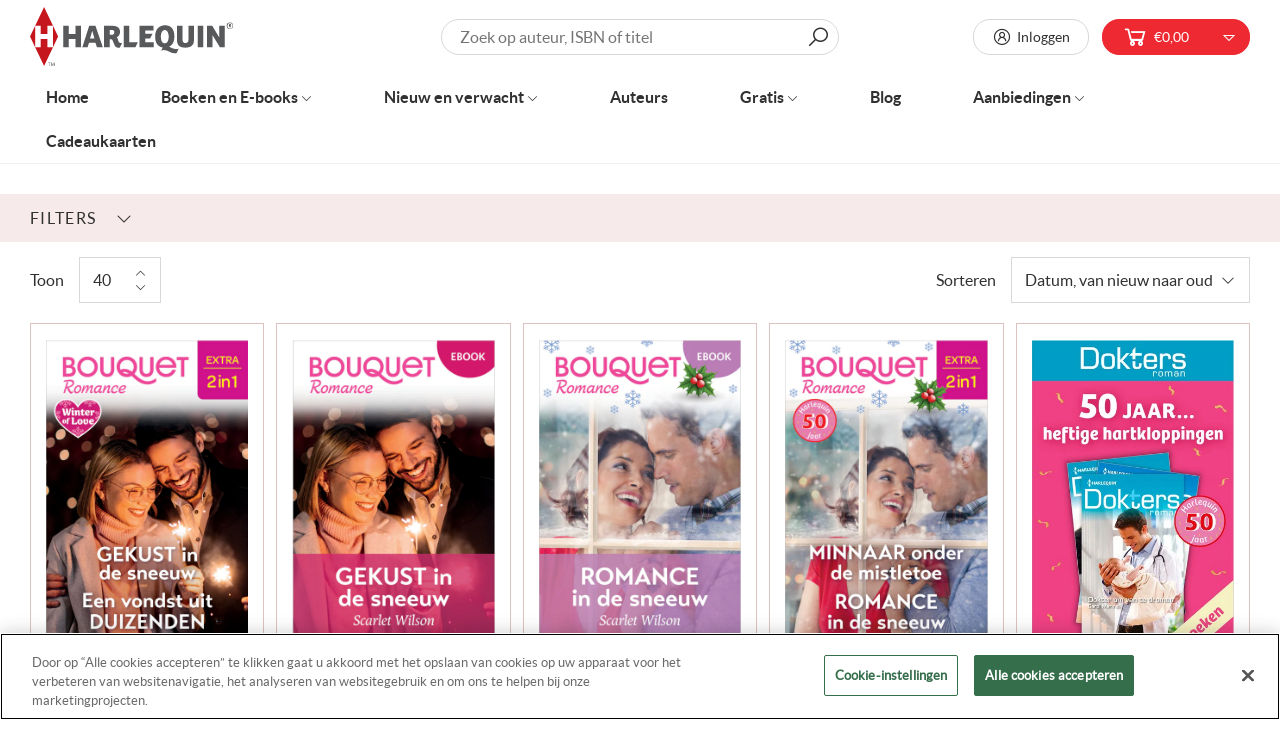

--- FILE ---
content_type: text/html; charset=utf-8
request_url: https://www.harlequin.nl/collections/scarlet-wilson
body_size: 57982
content:
<!doctype html>
<html data-template="collection" class="no-js no-touch supports-no-cookies" lang="nl">
  <head>
    <script> var fc_metafield = {"appstatus":"disable","heartrange":"8","mobile":"disabled","heartopacity":"100","frontpage":"disabled","heartcolor":"0","freeicon":"https:\/\/shopify.architechpro.cc\/images\/animify\/icons\/1.svg","primaryicon":"https:\/\/shopify.architechpro.cc\/images\/animify\/icons\/164.svg","objectsize":"50","speed":"51","effect":"premium","multipleanimation":0,"freeElem":"1","primaryElem":"164"}</script>
    <meta charset="utf-8">
    <meta http-equiv="X-UA-Compatible" content="IE=edge">
    <meta name="viewport" content="width=device-width,initial-scale=1">

    <!-- Google Tag Manager -->
    <script>
      (function(w,d,s,l,i){w[l]=w[l]||[];w[l].push({'gtm.start':
      new Date().getTime(),event:'gtm.js'});var f=d.getElementsByTagName(s)[0],
      j=d.createElement(s),dl=l!='dataLayer'?'&l='+l:'';j.async=true;j.src=
      'https://www.googletagmanager.com/gtm.js?id='+i+dl;f.parentNode.insertBefore(j,f);
      })(window,document,'script','dataLayer','GTM-TR3NL4');
    </script>
    <!-- End Google Tag Manager -->

    <title>Scarlet Wilson &ndash; Harlequin</title>

    
    <link rel="dns-prefetch" href="https://cdn.shopify.com">
<link rel="dns-prefetch" href="https://fonts.shopifycdn.com">
<link rel="dns-prefetch" href="https://fonts.googleapis.com">

    <link href="//www.harlequin.nl/cdn/shop/t/37/assets/code-theme-global.css?v=135892868932224863421764862240" rel="stylesheet" type="text/css" media="all"><link href="//www.harlequin.nl/cdn/shop/t/37/assets/print.scss.css?v=63232951156770505611741276154" rel="stylesheet" type="text/css" media="print">

    <script src="//www.harlequin.nl/cdn/shop/t/37/assets/code-theme-global.js?v=39630332293354310501741276154"></script><script src="//www.harlequin.nl/cdn/shopifycloud/storefront/assets/themes_support/api.jquery-7ab1a3a4.js" defer="defer" onload="setMoneyFormat()"></script><script src="//www.harlequin.nl/cdn/shop/t/37/assets/code-theme-global-defer.js?v=34508274476086543621764862088" defer="defer"></script><link rel="prefetch" href="//www.harlequin.nl/cdn/shop/t/37/assets/code-theme-template-addresses.js?v=21075851508115645441741276154"><link rel="prefetch" href="//www.harlequin.nl/cdn/shop/t/37/assets/code-theme-template-password.js?v=82781778457371467341741276154"><link rel="prefetch" href="//www.harlequin.nl/cdn/shop/t/37/assets/code-theme-template-login.js?v=40142198446525030301741276154"><script>document.documentElement.className = document.documentElement.className.replace('no-js', 'js');
  if (!!("ontouchstart" in document)) {
    document.documentElement.className = document.documentElement.className.replace("no-touch", "touch");
  }function setMoneyFormat(){
    Shopify.money_format = '€{{amount_with_comma_separator}}';
  }window.theme = {
    strings: {
      addToCart: "Aan winkelwagen toevoegen",
      soldOut: "Uitverkocht",
      unavailable: "Niet beschikbaar"
    },
    moneyFormat: "€{{amount_with_comma_separator}}",
    moneyCentsDelimiter: ",",
    moneyThousandsDelimiter: "."
  };
</script>
    <meta name="apple-mobile-web-app-title" content="Harlequin">
<link rel="apple-touch-icon" sizes="180x180" href="//www.harlequin.nl/cdn/shop/t/37/assets/apple-touch-icon.png?v=81741222749338916241741276154">
<link rel="icon" type="image/png" sizes="32x32" href="//www.harlequin.nl/cdn/shop/t/37/assets/favicon-32x32.png?v=39605400999477059691741276154">
<link rel="icon" type="image/png" sizes="16x16" href="//www.harlequin.nl/cdn/shop/t/37/assets/favicon-16x16.png?v=25117160463566957931741276154">
<link rel="manifest" href="//www.harlequin.nl/cdn/shop/t/37/assets/site.webmanifest?v=117045134900321711901741905632">
<link rel="mask-icon" href="//www.harlequin.nl/cdn/shop/t/37/assets/safari-pinned-tab.svg?v=118509360708628370221741276154" color="#fff">
<link rel="shortcut icon" href="//www.harlequin.nl/cdn/shop/t/37/assets/favicon.ico?v=147304718714620521151741276154">
<meta name="msapplication-TileColor" content="#fff">
<meta name="msapplication-config" content="//www.harlequin.nl/cdn/shop/t/37/assets/browserconfig.xml?v=172129525836420498591741905632">
<meta name="theme-color" content="#fff">

    <link rel="canonical" href="https://www.harlequin.nl/collections/scarlet-wilson">
    


<meta property="og:site_name" content="Harlequin">
<meta property="og:url" content="https://www.harlequin.nl/collections/scarlet-wilson">
<meta property="og:title" content="Scarlet Wilson [AUTHOR]">
<meta property="og:type" content="product.group">
<meta property="og:description" content="Bij ons vind je altijd wat je zoekt. Ontdek het ruime aanbod en bestel je favoriete boek! Ontdek de verschillende boekenreeksen van Harlequin: van Bouquet tot Doktersroman. Veilig betalen. Keuze uit vele genres. Gratis online lezen."><meta property="og:image" content="http://www.harlequin.nl/cdn/shop/files/logo-harlequin.png?v=1613713410">
    <meta property="og:image:secure_url" content="https://www.harlequin.nl/cdn/shop/files/logo-harlequin.png?v=1613713410">
    <meta property="og:image:width" content="223">
    <meta property="og:image:height" content="64">
    <meta property="og:image:alt" content="Scarlet Wilson [AUTHOR]">

<meta name="twitter:site" content="@">
<meta name="twitter:card" content="summary_large_image">
<meta name="twitter:title" content="Scarlet Wilson [AUTHOR]">
<meta name="twitter:description" content="Bij ons vind je altijd wat je zoekt. Ontdek het ruime aanbod en bestel je favoriete boek! Ontdek de verschillende boekenreeksen van Harlequin: van Bouquet tot Doktersroman. Veilig betalen. Keuze uit vele genres. Gratis online lezen.">

    


    <link rel="preconnect" href="https://fonts.gstatic.com" crossorigin>
    <link
      rel="preload"
      as="style"
      href="https://fonts.googleapis.com/css?family=Lato&display=swap"
      crossorigin="anonymous"
    >
    <link
      rel="preload"
      as="style"
      href="https://fonts.googleapis.com/css?family=Merriweather&display=swap"
      crossorigin="anonymous"
    ><link href="https://fonts.googleapis.com/css?family=Lato&display=swap" rel="stylesheet"><link href="https://fonts.googleapis.com/css?family=Merriweather&display=swap" rel="stylesheet"><script src="//widget.thuiswinkel.org/script.js?id=MTMxOS0x" defer="defer"></script>

    <script>window.performance && window.performance.mark && window.performance.mark('shopify.content_for_header.start');</script><meta id="shopify-digital-wallet" name="shopify-digital-wallet" content="/34933145735/digital_wallets/dialog">
<link rel="alternate" type="application/atom+xml" title="Feed" href="/collections/scarlet-wilson.atom" />
<link rel="next" href="/collections/scarlet-wilson?page=2">
<link rel="alternate" type="application/json+oembed" href="https://www.harlequin.nl/collections/scarlet-wilson.oembed">
<script async="async" src="/checkouts/internal/preloads.js?locale=nl-NL"></script>
<script id="shopify-features" type="application/json">{"accessToken":"6b92851171658cc2d96a53fbb619054b","betas":["rich-media-storefront-analytics"],"domain":"www.harlequin.nl","predictiveSearch":true,"shopId":34933145735,"locale":"nl"}</script>
<script>var Shopify = Shopify || {};
Shopify.shop = "harlequin-nl.myshopify.com";
Shopify.locale = "nl";
Shopify.currency = {"active":"EUR","rate":"1.0"};
Shopify.country = "NL";
Shopify.theme = {"name":"Production | BlueBolt","id":177230938444,"schema_name":"Harlequin","schema_version":"1.10.0","theme_store_id":796,"role":"main"};
Shopify.theme.handle = "null";
Shopify.theme.style = {"id":null,"handle":null};
Shopify.cdnHost = "www.harlequin.nl/cdn";
Shopify.routes = Shopify.routes || {};
Shopify.routes.root = "/";</script>
<script type="module">!function(o){(o.Shopify=o.Shopify||{}).modules=!0}(window);</script>
<script>!function(o){function n(){var o=[];function n(){o.push(Array.prototype.slice.apply(arguments))}return n.q=o,n}var t=o.Shopify=o.Shopify||{};t.loadFeatures=n(),t.autoloadFeatures=n()}(window);</script>
<script id="shop-js-analytics" type="application/json">{"pageType":"collection"}</script>
<script defer="defer" async type="module" src="//www.harlequin.nl/cdn/shopifycloud/shop-js/modules/v2/client.init-shop-cart-sync_vOV-a8uK.nl.esm.js"></script>
<script defer="defer" async type="module" src="//www.harlequin.nl/cdn/shopifycloud/shop-js/modules/v2/chunk.common_CJhj07vB.esm.js"></script>
<script defer="defer" async type="module" src="//www.harlequin.nl/cdn/shopifycloud/shop-js/modules/v2/chunk.modal_CUgVXUZf.esm.js"></script>
<script type="module">
  await import("//www.harlequin.nl/cdn/shopifycloud/shop-js/modules/v2/client.init-shop-cart-sync_vOV-a8uK.nl.esm.js");
await import("//www.harlequin.nl/cdn/shopifycloud/shop-js/modules/v2/chunk.common_CJhj07vB.esm.js");
await import("//www.harlequin.nl/cdn/shopifycloud/shop-js/modules/v2/chunk.modal_CUgVXUZf.esm.js");

  window.Shopify.SignInWithShop?.initShopCartSync?.({"fedCMEnabled":true,"windoidEnabled":true});

</script>
<script>(function() {
  var isLoaded = false;
  function asyncLoad() {
    if (isLoaded) return;
    isLoaded = true;
    var urls = ["https:\/\/formbuilder.hulkapps.com\/skeletopapp.js?shop=harlequin-nl.myshopify.com","https:\/\/static.klaviyo.com\/onsite\/js\/klaviyo.js?company_id=TuDdmj\u0026shop=harlequin-nl.myshopify.com","https:\/\/static.klaviyo.com\/onsite\/js\/klaviyo.js?company_id=TuDdmj\u0026shop=harlequin-nl.myshopify.com","https:\/\/shy.elfsight.com\/p\/platform.js?shop=harlequin-nl.myshopify.com","https:\/\/cloudsearch-1f874.kxcdn.com\/shopify.js?srp=\/a\/search\u0026shop=harlequin-nl.myshopify.com","\/\/www.powr.io\/powr.js?powr-token=harlequin-nl.myshopify.com\u0026external-type=shopify\u0026shop=harlequin-nl.myshopify.com","https:\/\/easygdpr.b-cdn.net\/v\/1553540745\/gdpr.min.js?shop=harlequin-nl.myshopify.com","https:\/\/d1hcrjcdtouu7e.cloudfront.net\/js\/gdpr_cookie_consent.min.js?shop=harlequin-nl.myshopify.com","https:\/\/shopify-webhooks.sailthru.com\/shopify.js?shop=harlequin-nl.myshopify.com"];
    for (var i = 0; i < urls.length; i++) {
      var s = document.createElement('script');
      s.type = 'text/javascript';
      s.async = true;
      s.src = urls[i];
      var x = document.getElementsByTagName('script')[0];
      x.parentNode.insertBefore(s, x);
    }
  };
  if(window.attachEvent) {
    window.attachEvent('onload', asyncLoad);
  } else {
    window.addEventListener('load', asyncLoad, false);
  }
})();</script>
<script id="__st">var __st={"a":34933145735,"offset":3600,"reqid":"fbe3eef9-b236-41ff-b3f4-a8e30457cec2-1770042776","pageurl":"www.harlequin.nl\/collections\/scarlet-wilson","u":"c9319a37f52b","p":"collection","rtyp":"collection","rid":191206654087};</script>
<script>window.ShopifyPaypalV4VisibilityTracking = true;</script>
<script id="captcha-bootstrap">!function(){'use strict';const t='contact',e='account',n='new_comment',o=[[t,t],['blogs',n],['comments',n],[t,'customer']],c=[[e,'customer_login'],[e,'guest_login'],[e,'recover_customer_password'],[e,'create_customer']],r=t=>t.map((([t,e])=>`form[action*='/${t}']:not([data-nocaptcha='true']) input[name='form_type'][value='${e}']`)).join(','),a=t=>()=>t?[...document.querySelectorAll(t)].map((t=>t.form)):[];function s(){const t=[...o],e=r(t);return a(e)}const i='password',u='form_key',d=['recaptcha-v3-token','g-recaptcha-response','h-captcha-response',i],f=()=>{try{return window.sessionStorage}catch{return}},m='__shopify_v',_=t=>t.elements[u];function p(t,e,n=!1){try{const o=window.sessionStorage,c=JSON.parse(o.getItem(e)),{data:r}=function(t){const{data:e,action:n}=t;return t[m]||n?{data:e,action:n}:{data:t,action:n}}(c);for(const[e,n]of Object.entries(r))t.elements[e]&&(t.elements[e].value=n);n&&o.removeItem(e)}catch(o){console.error('form repopulation failed',{error:o})}}const l='form_type',E='cptcha';function T(t){t.dataset[E]=!0}const w=window,h=w.document,L='Shopify',v='ce_forms',y='captcha';let A=!1;((t,e)=>{const n=(g='f06e6c50-85a8-45c8-87d0-21a2b65856fe',I='https://cdn.shopify.com/shopifycloud/storefront-forms-hcaptcha/ce_storefront_forms_captcha_hcaptcha.v1.5.2.iife.js',D={infoText:'Beschermd door hCaptcha',privacyText:'Privacy',termsText:'Voorwaarden'},(t,e,n)=>{const o=w[L][v],c=o.bindForm;if(c)return c(t,g,e,D).then(n);var r;o.q.push([[t,g,e,D],n]),r=I,A||(h.body.append(Object.assign(h.createElement('script'),{id:'captcha-provider',async:!0,src:r})),A=!0)});var g,I,D;w[L]=w[L]||{},w[L][v]=w[L][v]||{},w[L][v].q=[],w[L][y]=w[L][y]||{},w[L][y].protect=function(t,e){n(t,void 0,e),T(t)},Object.freeze(w[L][y]),function(t,e,n,w,h,L){const[v,y,A,g]=function(t,e,n){const i=e?o:[],u=t?c:[],d=[...i,...u],f=r(d),m=r(i),_=r(d.filter((([t,e])=>n.includes(e))));return[a(f),a(m),a(_),s()]}(w,h,L),I=t=>{const e=t.target;return e instanceof HTMLFormElement?e:e&&e.form},D=t=>v().includes(t);t.addEventListener('submit',(t=>{const e=I(t);if(!e)return;const n=D(e)&&!e.dataset.hcaptchaBound&&!e.dataset.recaptchaBound,o=_(e),c=g().includes(e)&&(!o||!o.value);(n||c)&&t.preventDefault(),c&&!n&&(function(t){try{if(!f())return;!function(t){const e=f();if(!e)return;const n=_(t);if(!n)return;const o=n.value;o&&e.removeItem(o)}(t);const e=Array.from(Array(32),(()=>Math.random().toString(36)[2])).join('');!function(t,e){_(t)||t.append(Object.assign(document.createElement('input'),{type:'hidden',name:u})),t.elements[u].value=e}(t,e),function(t,e){const n=f();if(!n)return;const o=[...t.querySelectorAll(`input[type='${i}']`)].map((({name:t})=>t)),c=[...d,...o],r={};for(const[a,s]of new FormData(t).entries())c.includes(a)||(r[a]=s);n.setItem(e,JSON.stringify({[m]:1,action:t.action,data:r}))}(t,e)}catch(e){console.error('failed to persist form',e)}}(e),e.submit())}));const S=(t,e)=>{t&&!t.dataset[E]&&(n(t,e.some((e=>e===t))),T(t))};for(const o of['focusin','change'])t.addEventListener(o,(t=>{const e=I(t);D(e)&&S(e,y())}));const B=e.get('form_key'),M=e.get(l),P=B&&M;t.addEventListener('DOMContentLoaded',(()=>{const t=y();if(P)for(const e of t)e.elements[l].value===M&&p(e,B);[...new Set([...A(),...v().filter((t=>'true'===t.dataset.shopifyCaptcha))])].forEach((e=>S(e,t)))}))}(h,new URLSearchParams(w.location.search),n,t,e,['guest_login'])})(!0,!0)}();</script>
<script integrity="sha256-4kQ18oKyAcykRKYeNunJcIwy7WH5gtpwJnB7kiuLZ1E=" data-source-attribution="shopify.loadfeatures" defer="defer" src="//www.harlequin.nl/cdn/shopifycloud/storefront/assets/storefront/load_feature-a0a9edcb.js" crossorigin="anonymous"></script>
<script data-source-attribution="shopify.dynamic_checkout.dynamic.init">var Shopify=Shopify||{};Shopify.PaymentButton=Shopify.PaymentButton||{isStorefrontPortableWallets:!0,init:function(){window.Shopify.PaymentButton.init=function(){};var t=document.createElement("script");t.src="https://www.harlequin.nl/cdn/shopifycloud/portable-wallets/latest/portable-wallets.nl.js",t.type="module",document.head.appendChild(t)}};
</script>
<script data-source-attribution="shopify.dynamic_checkout.buyer_consent">
  function portableWalletsHideBuyerConsent(e){var t=document.getElementById("shopify-buyer-consent"),n=document.getElementById("shopify-subscription-policy-button");t&&n&&(t.classList.add("hidden"),t.setAttribute("aria-hidden","true"),n.removeEventListener("click",e))}function portableWalletsShowBuyerConsent(e){var t=document.getElementById("shopify-buyer-consent"),n=document.getElementById("shopify-subscription-policy-button");t&&n&&(t.classList.remove("hidden"),t.removeAttribute("aria-hidden"),n.addEventListener("click",e))}window.Shopify?.PaymentButton&&(window.Shopify.PaymentButton.hideBuyerConsent=portableWalletsHideBuyerConsent,window.Shopify.PaymentButton.showBuyerConsent=portableWalletsShowBuyerConsent);
</script>
<script data-source-attribution="shopify.dynamic_checkout.cart.bootstrap">document.addEventListener("DOMContentLoaded",(function(){function t(){return document.querySelector("shopify-accelerated-checkout-cart, shopify-accelerated-checkout")}if(t())Shopify.PaymentButton.init();else{new MutationObserver((function(e,n){t()&&(Shopify.PaymentButton.init(),n.disconnect())})).observe(document.body,{childList:!0,subtree:!0})}}));
</script>
<link rel="stylesheet" media="screen" href="//www.harlequin.nl/cdn/shop/t/37/compiled_assets/styles.css?v=8888">
<script>window.performance && window.performance.mark && window.performance.mark('shopify.content_for_header.end');</script>
    
<!-- Start of Judge.me Core -->
<link rel="dns-prefetch" href="https://cdn.judge.me/">
<script data-cfasync='false' class='jdgm-settings-script'>window.jdgmSettings={"pagination":5,"disable_web_reviews":false,"badge_no_review_text":"Geen beoordelingen","badge_n_reviews_text":"{{ n }} beoordeling/beoordelingen","hide_badge_preview_if_no_reviews":true,"badge_hide_text":false,"enforce_center_preview_badge":false,"widget_title":"Klantbeoordelingen","widget_open_form_text":"Schrijf een beoordeling","widget_close_form_text":"Beoordeling annuleren","widget_refresh_page_text":"Pagina vernieuwen","widget_summary_text":"Gebaseerd op {{ number_of_reviews }} beoordeling/beoordelingen.","widget_no_review_text":"Wees de eerste om een beoordeling te schrijven","widget_name_field_text":"Weergavenaam","widget_verified_name_field_text":"Geverifieerde naam (openbaar)","widget_name_placeholder_text":"Weergavenaam","widget_required_field_error_text":"Dit veld is verplicht.","widget_email_field_text":"E-mailadres","widget_verified_email_field_text":"Geverifieerde e-mail (privé, kan niet worden bewerkt)","widget_email_placeholder_text":"Je e-mailadres","widget_email_field_error_text":"Voer een geldig e-mailadres in.","widget_rating_field_text":"Beoordeling","widget_review_title_field_text":"Titel beoordeling","widget_review_title_placeholder_text":"Geef je beoordeling een titel","widget_review_body_field_text":"Beoordeling inhoud","widget_review_body_placeholder_text":"Begin hier met schrijven...","widget_pictures_field_text":"Foto/Video (optioneel)","widget_submit_review_text":"Beoordeling indienen","widget_submit_verified_review_text":"Geverifieerde beoordeling indienen","widget_submit_success_msg_with_auto_publish":"Dank je wel! Vernieuw de pagina over een paar momenten om je beoordeling te zien. Je kunt je beoordeling verwijderen of bewerken door in te loggen bij \u003ca href='https://judge.me/login' target='_blank' rel='nofollow noopener'\u003eJudge.me\u003c/a\u003e","widget_submit_success_msg_no_auto_publish":"Dank je wel! Je beoordeling wordt gepubliceerd zodra deze is goedgekeurd door de winkelbeheerder. Je kunt je beoordeling verwijderen of bewerken door in te loggen bij \u003ca href='https://judge.me/login' target='_blank' rel='nofollow noopener'\u003eJudge.me\u003c/a\u003e","widget_show_default_reviews_out_of_total_text":"{{ n_reviews_shown }} van de {{ n_reviews }} beoordelingen worden getoond.","widget_show_all_link_text":"Toon alles","widget_show_less_link_text":"Toon minder","widget_author_said_text":"{{ reviewer_name }} zei:","widget_days_text":"{{ n }} dagen geleden","widget_weeks_text":"{{ n }} week/weken geleden","widget_months_text":"{{ n }} maand/maanden geleden","widget_years_text":"{{ n }} jaar/jaren geleden","widget_yesterday_text":"Gisteren","widget_today_text":"Vandaag","widget_replied_text":"\u003e\u003e {{ shop_name }} antwoordde:","widget_read_more_text":"Lees meer","widget_reviewer_name_as_initial":"","widget_rating_filter_color":"","widget_rating_filter_see_all_text":"Bekijk alle beoordelingen","widget_sorting_most_recent_text":"Meest recent","widget_sorting_highest_rating_text":"Hoogste beoordeling","widget_sorting_lowest_rating_text":"Laagste beoordeling","widget_sorting_with_pictures_text":"Alleen foto's","widget_sorting_most_helpful_text":"Meest nuttig","widget_open_question_form_text":"Stel een vraag","widget_reviews_subtab_text":"Beoordelingen","widget_questions_subtab_text":"Vragen","widget_question_label_text":"Vraag","widget_answer_label_text":"Antwoord","widget_question_placeholder_text":"Schrijf hier je vraag","widget_submit_question_text":"Vraag indienen","widget_question_submit_success_text":"Bedankt voor je vraag! We zullen je op de hoogte stellen zodra deze is beantwoord.","verified_badge_text":"Geverifieerd","verified_badge_bg_color":"","verified_badge_text_color":"","verified_badge_placement":"left-of-reviewer-name","widget_review_max_height":"","widget_hide_border":false,"widget_social_share":false,"widget_thumb":false,"widget_review_location_show":false,"widget_location_format":"country_iso_code","all_reviews_include_out_of_store_products":true,"all_reviews_out_of_store_text":"(buiten de winkel)","all_reviews_pagination":100,"all_reviews_product_name_prefix_text":"over","enable_review_pictures":false,"enable_question_anwser":false,"widget_theme":"","review_date_format":"mm/dd/yyyy","default_sort_method":"most-recent","widget_product_reviews_subtab_text":"Productbeoordelingen","widget_shop_reviews_subtab_text":"Winkelbeoordelingen","widget_other_products_reviews_text":"Beoordelingen voor andere producten","widget_store_reviews_subtab_text":"Winkelbeoordelingen","widget_no_store_reviews_text":"Deze winkel heeft nog geen beoordelingen","widget_web_restriction_product_reviews_text":"Dit product heeft nog geen beoordelingen","widget_no_items_text":"Geen items gevonden","widget_show_more_text":"Toon meer","widget_write_a_store_review_text":"Schrijf een winkelbeoordeling","widget_other_languages_heading":"Beoordelingen in andere talen","widget_translate_review_text":"Vertaal beoordeling naar {{ language }}","widget_translating_review_text":"Bezig met vertalen...","widget_show_original_translation_text":"Toon origineel ({{ language }})","widget_translate_review_failed_text":"Beoordeling kon niet worden vertaald.","widget_translate_review_retry_text":"Opnieuw proberen","widget_translate_review_try_again_later_text":"Probeer het later opnieuw","show_product_url_for_grouped_product":false,"widget_sorting_pictures_first_text":"Foto's eerst","show_pictures_on_all_rev_page_mobile":false,"show_pictures_on_all_rev_page_desktop":false,"floating_tab_hide_mobile_install_preference":false,"floating_tab_button_name":"★ Beoordelingen","floating_tab_title":"Laat klanten voor ons spreken","floating_tab_button_color":"","floating_tab_button_background_color":"","floating_tab_url":"","floating_tab_url_enabled":false,"floating_tab_tab_style":"text","all_reviews_text_badge_text":"Klanten beoordelen ons met {{ shop.metafields.judgeme.all_reviews_rating | round: 1 }}/5 op basis van {{ shop.metafields.judgeme.all_reviews_count }} beoordelingen.","all_reviews_text_badge_text_branded_style":"{{ shop.metafields.judgeme.all_reviews_rating | round: 1 }} van de 5 sterren op basis van {{ shop.metafields.judgeme.all_reviews_count }} beoordelingen","is_all_reviews_text_badge_a_link":false,"show_stars_for_all_reviews_text_badge":false,"all_reviews_text_badge_url":"","all_reviews_text_style":"text","all_reviews_text_color_style":"judgeme_brand_color","all_reviews_text_color":"#108474","all_reviews_text_show_jm_brand":true,"featured_carousel_show_header":true,"featured_carousel_title":"Laat klanten voor ons spreken","testimonials_carousel_title":"Klanten beoordelen ons","videos_carousel_title":"Echte klantervaringen","cards_carousel_title":"Klanten beoordelen ons","featured_carousel_count_text":"uit {{ n }} beoordelingen","featured_carousel_add_link_to_all_reviews_page":false,"featured_carousel_url":"","featured_carousel_show_images":true,"featured_carousel_autoslide_interval":5,"featured_carousel_arrows_on_the_sides":false,"featured_carousel_height":250,"featured_carousel_width":80,"featured_carousel_image_size":0,"featured_carousel_image_height":250,"featured_carousel_arrow_color":"#eeeeee","verified_count_badge_style":"vintage","verified_count_badge_orientation":"horizontal","verified_count_badge_color_style":"judgeme_brand_color","verified_count_badge_color":"#108474","is_verified_count_badge_a_link":false,"verified_count_badge_url":"","verified_count_badge_show_jm_brand":true,"widget_rating_preset_default":5,"widget_first_sub_tab":"product-reviews","widget_show_histogram":true,"widget_histogram_use_custom_color":false,"widget_pagination_use_custom_color":false,"widget_star_use_custom_color":false,"widget_verified_badge_use_custom_color":false,"widget_write_review_use_custom_color":false,"picture_reminder_submit_button":"Upload Pictures","enable_review_videos":false,"mute_video_by_default":false,"widget_sorting_videos_first_text":"Video's eerst","widget_review_pending_text":"In afwachting","featured_carousel_items_for_large_screen":3,"social_share_options_order":"Facebook,Twitter","remove_microdata_snippet":false,"disable_json_ld":false,"enable_json_ld_products":false,"preview_badge_show_question_text":false,"preview_badge_no_question_text":"Geen vragen","preview_badge_n_question_text":"{{ number_of_questions }} vraag/vragen","qa_badge_show_icon":false,"qa_badge_position":"same-row","remove_judgeme_branding":false,"widget_add_search_bar":false,"widget_search_bar_placeholder":"Zoeken","widget_sorting_verified_only_text":"Alleen geverifieerd","featured_carousel_theme":"default","featured_carousel_show_rating":true,"featured_carousel_show_title":true,"featured_carousel_show_body":true,"featured_carousel_show_date":false,"featured_carousel_show_reviewer":true,"featured_carousel_show_product":false,"featured_carousel_header_background_color":"#108474","featured_carousel_header_text_color":"#ffffff","featured_carousel_name_product_separator":"reviewed","featured_carousel_full_star_background":"#108474","featured_carousel_empty_star_background":"#dadada","featured_carousel_vertical_theme_background":"#f9fafb","featured_carousel_verified_badge_enable":false,"featured_carousel_verified_badge_color":"#108474","featured_carousel_border_style":"round","featured_carousel_review_line_length_limit":3,"featured_carousel_more_reviews_button_text":"Meer beoordelingen lezen","featured_carousel_view_product_button_text":"Product bekijken","all_reviews_page_load_reviews_on":"scroll","all_reviews_page_load_more_text":"Meer beoordelingen laden","disable_fb_tab_reviews":false,"enable_ajax_cdn_cache":false,"widget_public_name_text":"openbaar weergegeven als","default_reviewer_name":"John Smith","default_reviewer_name_has_non_latin":true,"widget_reviewer_anonymous":"Anoniem","medals_widget_title":"Judge.me Beoordelingsmedailles","medals_widget_background_color":"#f9fafb","medals_widget_position":"footer_all_pages","medals_widget_border_color":"#f9fafb","medals_widget_verified_text_position":"left","medals_widget_use_monochromatic_version":false,"medals_widget_elements_color":"#108474","show_reviewer_avatar":true,"widget_invalid_yt_video_url_error_text":"Geen YouTube video URL","widget_max_length_field_error_text":"Voer niet meer dan {0} tekens in.","widget_show_country_flag":false,"widget_show_collected_via_shop_app":true,"widget_verified_by_shop_badge_style":"light","widget_verified_by_shop_text":"Geverifieerd door winkel","widget_show_photo_gallery":false,"widget_load_with_code_splitting":true,"widget_ugc_install_preference":false,"widget_ugc_title":"Door ons gemaakt, door jou gedeeld","widget_ugc_subtitle":"Tag ons om je afbeelding op onze pagina te zien","widget_ugc_arrows_color":"#ffffff","widget_ugc_primary_button_text":"Nu kopen","widget_ugc_primary_button_background_color":"#108474","widget_ugc_primary_button_text_color":"#ffffff","widget_ugc_primary_button_border_width":"0","widget_ugc_primary_button_border_style":"none","widget_ugc_primary_button_border_color":"#108474","widget_ugc_primary_button_border_radius":"25","widget_ugc_secondary_button_text":"Meer laden","widget_ugc_secondary_button_background_color":"#ffffff","widget_ugc_secondary_button_text_color":"#108474","widget_ugc_secondary_button_border_width":"2","widget_ugc_secondary_button_border_style":"solid","widget_ugc_secondary_button_border_color":"#108474","widget_ugc_secondary_button_border_radius":"25","widget_ugc_reviews_button_text":"Beoordelingen bekijken","widget_ugc_reviews_button_background_color":"#ffffff","widget_ugc_reviews_button_text_color":"#108474","widget_ugc_reviews_button_border_width":"2","widget_ugc_reviews_button_border_style":"solid","widget_ugc_reviews_button_border_color":"#108474","widget_ugc_reviews_button_border_radius":"25","widget_ugc_reviews_button_link_to":"judgeme-reviews-page","widget_ugc_show_post_date":true,"widget_ugc_max_width":"800","widget_rating_metafield_value_type":true,"widget_primary_color":"#108474","widget_enable_secondary_color":false,"widget_secondary_color":"#edf5f5","widget_summary_average_rating_text":"{{ average_rating }} van de 5","widget_media_grid_title":"Klantfoto's \u0026 -video's","widget_media_grid_see_more_text":"Meer bekijken","widget_round_style":false,"widget_show_product_medals":true,"widget_verified_by_judgeme_text":"Geverifieerd door Judge.me","widget_show_store_medals":true,"widget_verified_by_judgeme_text_in_store_medals":"Geverifieerd door Judge.me","widget_media_field_exceed_quantity_message":"Sorry, we kunnen slechts {{ max_media }} voor één beoordeling accepteren.","widget_media_field_exceed_limit_message":"{{ file_name }} is te groot, selecteer een {{ media_type }} kleiner dan {{ size_limit }}MB.","widget_review_submitted_text":"Beoordeling ingediend!","widget_question_submitted_text":"Vraag ingediend!","widget_close_form_text_question":"Annuleren","widget_write_your_answer_here_text":"Schrijf je antwoord hier","widget_enabled_branded_link":true,"widget_show_collected_by_judgeme":false,"widget_reviewer_name_color":"","widget_write_review_text_color":"","widget_write_review_bg_color":"","widget_collected_by_judgeme_text":"verzameld door Judge.me","widget_pagination_type":"standard","widget_load_more_text":"Meer laden","widget_load_more_color":"#108474","widget_full_review_text":"Volledige beoordeling","widget_read_more_reviews_text":"Meer beoordelingen lezen","widget_read_questions_text":"Vragen lezen","widget_questions_and_answers_text":"Vragen \u0026 antwoorden","widget_verified_by_text":"Geverifieerd door","widget_verified_text":"Geverifieerd","widget_number_of_reviews_text":"{{ number_of_reviews }} beoordelingen","widget_back_button_text":"Terug","widget_next_button_text":"Volgende","widget_custom_forms_filter_button":"Filters","custom_forms_style":"vertical","widget_show_review_information":false,"how_reviews_are_collected":"Hoe worden beoordelingen verzameld?","widget_show_review_keywords":false,"widget_gdpr_statement":"Hoe we je gegevens gebruiken: We nemen alleen contact met je op over de beoordeling die je hebt achtergelaten, en alleen indien nodig. Door je beoordeling in te dienen, ga je akkoord met Judge.me's \u003ca href='https://judge.me/terms' target='_blank' rel='nofollow noopener'\u003evoorwaarden\u003c/a\u003e, \u003ca href='https://judge.me/privacy' target='_blank' rel='nofollow noopener'\u003eprivacy\u003c/a\u003e en \u003ca href='https://judge.me/content-policy' target='_blank' rel='nofollow noopener'\u003einhoud\u003c/a\u003e beleid.","widget_multilingual_sorting_enabled":false,"widget_translate_review_content_enabled":false,"widget_translate_review_content_method":"manual","popup_widget_review_selection":"automatically_with_pictures","popup_widget_round_border_style":true,"popup_widget_show_title":true,"popup_widget_show_body":true,"popup_widget_show_reviewer":false,"popup_widget_show_product":true,"popup_widget_show_pictures":true,"popup_widget_use_review_picture":true,"popup_widget_show_on_home_page":true,"popup_widget_show_on_product_page":true,"popup_widget_show_on_collection_page":true,"popup_widget_show_on_cart_page":true,"popup_widget_position":"bottom_left","popup_widget_first_review_delay":5,"popup_widget_duration":5,"popup_widget_interval":5,"popup_widget_review_count":5,"popup_widget_hide_on_mobile":true,"review_snippet_widget_round_border_style":true,"review_snippet_widget_card_color":"#FFFFFF","review_snippet_widget_slider_arrows_background_color":"#FFFFFF","review_snippet_widget_slider_arrows_color":"#000000","review_snippet_widget_star_color":"#108474","show_product_variant":false,"all_reviews_product_variant_label_text":"Variant: ","widget_show_verified_branding":false,"widget_ai_summary_title":"Klanten zeggen","widget_ai_summary_disclaimer":"AI-aangedreven reviewsamenvatting op basis van recente klantbeoordelingen","widget_show_ai_summary":false,"widget_show_ai_summary_bg":false,"widget_show_review_title_input":true,"redirect_reviewers_invited_via_email":"review_widget","request_store_review_after_product_review":false,"request_review_other_products_in_order":false,"review_form_color_scheme":"default","review_form_corner_style":"square","review_form_star_color":{},"review_form_text_color":"#333333","review_form_background_color":"#ffffff","review_form_field_background_color":"#fafafa","review_form_button_color":{},"review_form_button_text_color":"#ffffff","review_form_modal_overlay_color":"#000000","review_content_screen_title_text":"Hoe zou je dit product beoordelen?","review_content_introduction_text":"We zouden het op prijs stellen als je iets over je ervaring zou willen delen.","store_review_form_title_text":"Hoe zou je deze winkel beoordelen?","store_review_form_introduction_text":"We zouden het op prijs stellen als je iets over je ervaring zou willen delen.","show_review_guidance_text":true,"one_star_review_guidance_text":"Slecht","five_star_review_guidance_text":"Goed","customer_information_screen_title_text":"Over jou","customer_information_introduction_text":"Vertel ons meer over jezelf.","custom_questions_screen_title_text":"Uw ervaring in meer detail","custom_questions_introduction_text":"Hier zijn enkele vragen om ons te helpen uw ervaring beter te begrijpen.","review_submitted_screen_title_text":"Bedankt voor je beoordeling!","review_submitted_screen_thank_you_text":"We verwerken deze en hij zal binnenkort in de winkel verschijnen.","review_submitted_screen_email_verification_text":"Bevestig je e-mail door op de link te klikken die we je net hebben gestuurd. Dit helpt ons om beoordelingen authentiek te houden.","review_submitted_request_store_review_text":"Wilt u uw winkelervaring met ons delen?","review_submitted_review_other_products_text":"Wilt u deze producten beoordelen?","store_review_screen_title_text":"Wil je je ervaring met ons delen?","store_review_introduction_text":"We waarden je feedback en gebruiken het om te verbeteren. Deel alstublieft enige gedachten of suggesties die je hebt.","reviewer_media_screen_title_picture_text":"Deel een foto","reviewer_media_introduction_picture_text":"Upload een foto om uw recensie te ondersteunen.","reviewer_media_screen_title_video_text":"Deel een video","reviewer_media_introduction_video_text":"Upload een video om uw recensie te ondersteunen.","reviewer_media_screen_title_picture_or_video_text":"Deel een foto of video","reviewer_media_introduction_picture_or_video_text":"Upload een foto of video om uw recensie te ondersteunen.","reviewer_media_youtube_url_text":"Plak hier uw Youtube URL","advanced_settings_next_step_button_text":"Volgende","advanced_settings_close_review_button_text":"Sluiten","modal_write_review_flow":false,"write_review_flow_required_text":"Verplicht","write_review_flow_privacy_message_text":"We respecteren uw privacy.","write_review_flow_anonymous_text":"Anonieme beoordeling","write_review_flow_visibility_text":"Dit zal niet zichtbaar zijn voor andere klanten.","write_review_flow_multiple_selection_help_text":"Selecteer zoveel als je wilt","write_review_flow_single_selection_help_text":"Selecteer één optie","write_review_flow_required_field_error_text":"Dit veld is verplicht","write_review_flow_invalid_email_error_text":"Voer een geldig e-mailadres in","write_review_flow_max_length_error_text":"Max. {{ max_length }} tekens.","write_review_flow_media_upload_text":"\u003cb\u003eKlik om te uploaden\u003c/b\u003e of sleep en zet neer","write_review_flow_gdpr_statement":"We nemen alleen contact met u op over uw beoordeling indien nodig. Door uw beoordeling in te dienen, gaat u akkoord met onze \u003ca href='https://judge.me/terms' target='_blank' rel='nofollow noopener'\u003ealgemene voorwaarden\u003c/a\u003e en \u003ca href='https://judge.me/privacy' target='_blank' rel='nofollow noopener'\u003eprivacybeleid\u003c/a\u003e.","rating_only_reviews_enabled":false,"show_negative_reviews_help_screen":false,"new_review_flow_help_screen_rating_threshold":3,"negative_review_resolution_screen_title_text":"Vertel ons meer","negative_review_resolution_text":"Je ervaring is belangrijk voor ons. Als er problemen waren met je aankoop, staan we klaar om te helpen. Aarzel niet om contact met ons op te nemen, we zouden graag de gelegenheid hebben om dingen recht te zetten.","negative_review_resolution_button_text":"Neem contact op","negative_review_resolution_proceed_with_review_text":"Laat een beoordeling achter","negative_review_resolution_subject":"Probleem met aankoop van {{ shop_name }}.{{ order_name }}","preview_badge_collection_page_install_status":false,"widget_review_custom_css":"","preview_badge_custom_css":"","preview_badge_stars_count":"5-stars","featured_carousel_custom_css":"","floating_tab_custom_css":"","all_reviews_widget_custom_css":"","medals_widget_custom_css":"","verified_badge_custom_css":"","all_reviews_text_custom_css":"","transparency_badges_collected_via_store_invite":false,"transparency_badges_from_another_provider":false,"transparency_badges_collected_from_store_visitor":false,"transparency_badges_collected_by_verified_review_provider":false,"transparency_badges_earned_reward":false,"transparency_badges_collected_via_store_invite_text":"Beoordelingen verzameld via winkelinvitatie","transparency_badges_from_another_provider_text":"Beoordelingen verzameld van een andere dienst","transparency_badges_collected_from_store_visitor_text":"Beoordelingen verzameld van een winkelbezoeker","transparency_badges_written_in_google_text":"Beoordeling geschreven in Google","transparency_badges_written_in_etsy_text":"Beoordeling geschreven in Etsy","transparency_badges_written_in_shop_app_text":"Beoordeling geschreven in Shop App","transparency_badges_earned_reward_text":"Beoordeling heeft een beloning voor een toekomstige bestelling gewonnen","product_review_widget_per_page":10,"widget_store_review_label_text":"Winkelbeoordeling","checkout_comment_extension_title_on_product_page":"Customer Comments","checkout_comment_extension_num_latest_comment_show":5,"checkout_comment_extension_format":"name_and_timestamp","checkout_comment_customer_name":"last_initial","checkout_comment_comment_notification":true,"preview_badge_collection_page_install_preference":true,"preview_badge_home_page_install_preference":false,"preview_badge_product_page_install_preference":true,"review_widget_install_preference":"","review_carousel_install_preference":false,"floating_reviews_tab_install_preference":"none","verified_reviews_count_badge_install_preference":false,"all_reviews_text_install_preference":false,"review_widget_best_location":true,"judgeme_medals_install_preference":false,"review_widget_revamp_enabled":false,"review_widget_qna_enabled":false,"review_widget_header_theme":"minimal","review_widget_widget_title_enabled":true,"review_widget_header_text_size":"medium","review_widget_header_text_weight":"regular","review_widget_average_rating_style":"compact","review_widget_bar_chart_enabled":true,"review_widget_bar_chart_type":"numbers","review_widget_bar_chart_style":"standard","review_widget_expanded_media_gallery_enabled":false,"review_widget_reviews_section_theme":"standard","review_widget_image_style":"thumbnails","review_widget_review_image_ratio":"square","review_widget_stars_size":"medium","review_widget_verified_badge":"standard_text","review_widget_review_title_text_size":"medium","review_widget_review_text_size":"medium","review_widget_review_text_length":"medium","review_widget_number_of_columns_desktop":3,"review_widget_carousel_transition_speed":5,"review_widget_custom_questions_answers_display":"always","review_widget_button_text_color":"#FFFFFF","review_widget_text_color":"#000000","review_widget_lighter_text_color":"#7B7B7B","review_widget_corner_styling":"soft","review_widget_review_word_singular":"beoordeling","review_widget_review_word_plural":"beoordelingen","review_widget_voting_label":"Nuttig?","review_widget_shop_reply_label":"Antwoord van {{ shop_name }}:","review_widget_filters_title":"Filters","qna_widget_question_word_singular":"Vraag","qna_widget_question_word_plural":"Vragen","qna_widget_answer_reply_label":"Antwoord van {{ answerer_name }}:","qna_content_screen_title_text":"Vraag over dit product","qna_widget_question_required_field_error_text":"Vraag een vraag in.","qna_widget_flow_gdpr_statement":"We zullen je alleen contacteren over je vraag als dat nodig is. Door je vraag in te dienen, ga je akkoord met onze \u003ca href='https://judge.me/terms' target='_blank' rel='nofollow noopener'\u003evoorwaarden\u003c/a\u003e en \u003ca href='https://judge.me/privacy' target='_blank' rel='nofollow noopener'\u003eprivacybeleid\u003c/a\u003e.","qna_widget_question_submitted_text":"Bedankt voor je vraag!","qna_widget_close_form_text_question":"Sluiten","qna_widget_question_submit_success_text":"We zullen je informeren via e-mail wanneer we je vraag beantwoorden.","all_reviews_widget_v2025_enabled":false,"all_reviews_widget_v2025_header_theme":"default","all_reviews_widget_v2025_widget_title_enabled":true,"all_reviews_widget_v2025_header_text_size":"medium","all_reviews_widget_v2025_header_text_weight":"regular","all_reviews_widget_v2025_average_rating_style":"compact","all_reviews_widget_v2025_bar_chart_enabled":true,"all_reviews_widget_v2025_bar_chart_type":"numbers","all_reviews_widget_v2025_bar_chart_style":"standard","all_reviews_widget_v2025_expanded_media_gallery_enabled":false,"all_reviews_widget_v2025_show_store_medals":true,"all_reviews_widget_v2025_show_photo_gallery":true,"all_reviews_widget_v2025_show_review_keywords":false,"all_reviews_widget_v2025_show_ai_summary":false,"all_reviews_widget_v2025_show_ai_summary_bg":false,"all_reviews_widget_v2025_add_search_bar":false,"all_reviews_widget_v2025_default_sort_method":"most-recent","all_reviews_widget_v2025_reviews_per_page":10,"all_reviews_widget_v2025_reviews_section_theme":"default","all_reviews_widget_v2025_image_style":"thumbnails","all_reviews_widget_v2025_review_image_ratio":"square","all_reviews_widget_v2025_stars_size":"medium","all_reviews_widget_v2025_verified_badge":"bold_badge","all_reviews_widget_v2025_review_title_text_size":"medium","all_reviews_widget_v2025_review_text_size":"medium","all_reviews_widget_v2025_review_text_length":"medium","all_reviews_widget_v2025_number_of_columns_desktop":3,"all_reviews_widget_v2025_carousel_transition_speed":5,"all_reviews_widget_v2025_custom_questions_answers_display":"always","all_reviews_widget_v2025_show_product_variant":false,"all_reviews_widget_v2025_show_reviewer_avatar":true,"all_reviews_widget_v2025_reviewer_name_as_initial":"","all_reviews_widget_v2025_review_location_show":false,"all_reviews_widget_v2025_location_format":"","all_reviews_widget_v2025_show_country_flag":false,"all_reviews_widget_v2025_verified_by_shop_badge_style":"light","all_reviews_widget_v2025_social_share":false,"all_reviews_widget_v2025_social_share_options_order":"Facebook,Twitter,LinkedIn,Pinterest","all_reviews_widget_v2025_pagination_type":"standard","all_reviews_widget_v2025_button_text_color":"#FFFFFF","all_reviews_widget_v2025_text_color":"#000000","all_reviews_widget_v2025_lighter_text_color":"#7B7B7B","all_reviews_widget_v2025_corner_styling":"soft","all_reviews_widget_v2025_title":"Klantbeoordelingen","all_reviews_widget_v2025_ai_summary_title":"Klanten zeggen over deze winkel","all_reviews_widget_v2025_no_review_text":"Wees de eerste om een beoordeling te schrijven","platform":"shopify","branding_url":"https://app.judge.me/reviews/stores/www.harlequin.nl","branding_text":"Aangedreven door Judge.me","locale":"en","reply_name":"Harlequin NL","widget_version":"2.1","footer":true,"autopublish":true,"review_dates":true,"enable_custom_form":false,"shop_use_review_site":true,"shop_locale":"nl","enable_multi_locales_translations":false,"show_review_title_input":true,"review_verification_email_status":"always","can_be_branded":true,"reply_name_text":"Harlequin NL"};</script> <style class='jdgm-settings-style'>.jdgm-xx{left:0}.jdgm-prev-badge[data-average-rating='0.00']{display:none !important}.jdgm-author-all-initials{display:none !important}.jdgm-author-last-initial{display:none !important}.jdgm-rev-widg__title{visibility:hidden}.jdgm-rev-widg__summary-text{visibility:hidden}.jdgm-prev-badge__text{visibility:hidden}.jdgm-rev__replier:before{content:'Harlequin NL'}.jdgm-rev__prod-link-prefix:before{content:'over'}.jdgm-rev__variant-label:before{content:'Variant: '}.jdgm-rev__out-of-store-text:before{content:'(buiten de winkel)'}@media only screen and (min-width: 768px){.jdgm-rev__pics .jdgm-rev_all-rev-page-picture-separator,.jdgm-rev__pics .jdgm-rev__product-picture{display:none}}@media only screen and (max-width: 768px){.jdgm-rev__pics .jdgm-rev_all-rev-page-picture-separator,.jdgm-rev__pics .jdgm-rev__product-picture{display:none}}.jdgm-preview-badge[data-template="index"]{display:none !important}.jdgm-verified-count-badget[data-from-snippet="true"]{display:none !important}.jdgm-carousel-wrapper[data-from-snippet="true"]{display:none !important}.jdgm-all-reviews-text[data-from-snippet="true"]{display:none !important}.jdgm-medals-section[data-from-snippet="true"]{display:none !important}.jdgm-ugc-media-wrapper[data-from-snippet="true"]{display:none !important}.jdgm-rev__transparency-badge[data-badge-type="review_collected_via_store_invitation"]{display:none !important}.jdgm-rev__transparency-badge[data-badge-type="review_collected_from_another_provider"]{display:none !important}.jdgm-rev__transparency-badge[data-badge-type="review_collected_from_store_visitor"]{display:none !important}.jdgm-rev__transparency-badge[data-badge-type="review_written_in_etsy"]{display:none !important}.jdgm-rev__transparency-badge[data-badge-type="review_written_in_google_business"]{display:none !important}.jdgm-rev__transparency-badge[data-badge-type="review_written_in_shop_app"]{display:none !important}.jdgm-rev__transparency-badge[data-badge-type="review_earned_for_future_purchase"]{display:none !important}
</style> <style class='jdgm-settings-style'></style>

  
  
  
  <style class='jdgm-miracle-styles'>
  @-webkit-keyframes jdgm-spin{0%{-webkit-transform:rotate(0deg);-ms-transform:rotate(0deg);transform:rotate(0deg)}100%{-webkit-transform:rotate(359deg);-ms-transform:rotate(359deg);transform:rotate(359deg)}}@keyframes jdgm-spin{0%{-webkit-transform:rotate(0deg);-ms-transform:rotate(0deg);transform:rotate(0deg)}100%{-webkit-transform:rotate(359deg);-ms-transform:rotate(359deg);transform:rotate(359deg)}}@font-face{font-family:'JudgemeStar';src:url("[data-uri]") format("woff");font-weight:normal;font-style:normal}.jdgm-star{font-family:'JudgemeStar';display:inline !important;text-decoration:none !important;padding:0 4px 0 0 !important;margin:0 !important;font-weight:bold;opacity:1;-webkit-font-smoothing:antialiased;-moz-osx-font-smoothing:grayscale}.jdgm-star:hover{opacity:1}.jdgm-star:last-of-type{padding:0 !important}.jdgm-star.jdgm--on:before{content:"\e000"}.jdgm-star.jdgm--off:before{content:"\e001"}.jdgm-star.jdgm--half:before{content:"\e002"}.jdgm-widget *{margin:0;line-height:1.4;-webkit-box-sizing:border-box;-moz-box-sizing:border-box;box-sizing:border-box;-webkit-overflow-scrolling:touch}.jdgm-hidden{display:none !important;visibility:hidden !important}.jdgm-temp-hidden{display:none}.jdgm-spinner{width:40px;height:40px;margin:auto;border-radius:50%;border-top:2px solid #eee;border-right:2px solid #eee;border-bottom:2px solid #eee;border-left:2px solid #ccc;-webkit-animation:jdgm-spin 0.8s infinite linear;animation:jdgm-spin 0.8s infinite linear}.jdgm-prev-badge{display:block !important}

</style>


  
  
   
<script data-cfasync="false" type="text/javascript" async src="https://cdn.judge.me/shopify_v2.js"></script>
<link rel="stylesheet" type="text/css" media="nope!" href="https://cdn.judge.me/shopify_v2.css"
      onload="this.media='all',function(){var d=document,e=d.createEvent('Event');e.initEvent('jdgm.doneLoadingCss',!0,!0),d.dispatchEvent(e)}();">
<noscript><link rel="stylesheet" type="text/css" media="all" href="https://cdn.judge.me/shopify_v2.css"></noscript>
<!-- End of Judge.me Core -->


    <style>
      .judgeme-star { font-family: 'JudgemeStar' !important; }
      .jdgm-rev-widg__header {display: block !important; }
    </style><script
      src="https://appdevelopergroup.co/apps/html5flipbook/js/flipbook.js?shop=Harlequin NL"
      type="text/javascript"
    ></script>

    

  

  

  
    <script type="text/javascript">
      try {
        window.EasyGdprSettings = "{\"cookie_banner\":false,\"cookie_banner_cookiename\":\"\",\"cookie_banner_settings\":{\"banner_text_color\":{\"opacity\":1,\"hexcode\":\"#424247\"},\"pp_url\":\"https:\/\/www.harlequin.nl\/pages\/cookiebeleid\",\"button_text_color\":{},\"banner_color\":{\"hexcode\":\"#edeff5\",\"opacity\":1},\"button_color\":{\"hexcode\":\"#4b81e8\",\"opacity\":1}},\"current_theme\":\"other\",\"custom_button_position\":\"\",\"eg_display\":[\"login\",\"account\"],\"enabled\":false,\"texts\":{}}";
      } catch (error) {}
    </script>
  



<script>
        var gaProp='G-LHYSXVD296';
        var iac=(document.cookie.match(/^(?:.*;)?\s*cookieconsent_preferences_disabled\s*=\s*([^;]+)(?:.*)?$/)||[,null])[1];
        if(iac!=null&&iac.indexOf('analytics')>= 0){window['ga-disable-'+gaProp]=true;}
      </script><!-- BEGIN app block: shopify://apps/consentmo-gdpr/blocks/gdpr_cookie_consent/4fbe573f-a377-4fea-9801-3ee0858cae41 -->


<!-- END app block --><!-- BEGIN app block: shopify://apps/animify-storefront-animation/blocks/animify-embed/ac151f31-6933-4292-8fdf-785225fc0d8a --><script> var fc_metafield_animify_settings = {"appstatus":"disable","heartrange":"12","mobile":"disabled","heartopacity":"100","frontpage":"enabled","heartcolor":"0","freeicon":"https:\/\/d1owz8ug8bf83z.cloudfront.net\/images\/animify\/icons\/3.svg","primaryicon":"https:\/\/d1owz8ug8bf83z.cloudfront.net\/images\/animify\/icons\/25.svg","objectsize":"50","speed":"51","effect":"premium","multipleanimation":0,"freeElem":"3","primaryElem":"25","upwards":"disabled","disappear":"disabled","disappeartime":"5"}</script>
<!-- END app block --><script src="https://cdn.shopify.com/extensions/019c0f34-b0c2-78b5-b4b0-899f0a45188a/consentmo-gdpr-616/assets/consentmo_cookie_consent.js" type="text/javascript" defer="defer"></script>
<script src="https://cdn.shopify.com/extensions/01997b35-6d5c-713d-8082-45208b2d9221/animify-28/assets/animify.js" type="text/javascript" defer="defer"></script>
<link href="https://monorail-edge.shopifysvc.com" rel="dns-prefetch">
<script>(function(){if ("sendBeacon" in navigator && "performance" in window) {try {var session_token_from_headers = performance.getEntriesByType('navigation')[0].serverTiming.find(x => x.name == '_s').description;} catch {var session_token_from_headers = undefined;}var session_cookie_matches = document.cookie.match(/_shopify_s=([^;]*)/);var session_token_from_cookie = session_cookie_matches && session_cookie_matches.length === 2 ? session_cookie_matches[1] : "";var session_token = session_token_from_headers || session_token_from_cookie || "";function handle_abandonment_event(e) {var entries = performance.getEntries().filter(function(entry) {return /monorail-edge.shopifysvc.com/.test(entry.name);});if (!window.abandonment_tracked && entries.length === 0) {window.abandonment_tracked = true;var currentMs = Date.now();var navigation_start = performance.timing.navigationStart;var payload = {shop_id: 34933145735,url: window.location.href,navigation_start,duration: currentMs - navigation_start,session_token,page_type: "collection"};window.navigator.sendBeacon("https://monorail-edge.shopifysvc.com/v1/produce", JSON.stringify({schema_id: "online_store_buyer_site_abandonment/1.1",payload: payload,metadata: {event_created_at_ms: currentMs,event_sent_at_ms: currentMs}}));}}window.addEventListener('pagehide', handle_abandonment_event);}}());</script>
<script id="web-pixels-manager-setup">(function e(e,d,r,n,o){if(void 0===o&&(o={}),!Boolean(null===(a=null===(i=window.Shopify)||void 0===i?void 0:i.analytics)||void 0===a?void 0:a.replayQueue)){var i,a;window.Shopify=window.Shopify||{};var t=window.Shopify;t.analytics=t.analytics||{};var s=t.analytics;s.replayQueue=[],s.publish=function(e,d,r){return s.replayQueue.push([e,d,r]),!0};try{self.performance.mark("wpm:start")}catch(e){}var l=function(){var e={modern:/Edge?\/(1{2}[4-9]|1[2-9]\d|[2-9]\d{2}|\d{4,})\.\d+(\.\d+|)|Firefox\/(1{2}[4-9]|1[2-9]\d|[2-9]\d{2}|\d{4,})\.\d+(\.\d+|)|Chrom(ium|e)\/(9{2}|\d{3,})\.\d+(\.\d+|)|(Maci|X1{2}).+ Version\/(15\.\d+|(1[6-9]|[2-9]\d|\d{3,})\.\d+)([,.]\d+|)( \(\w+\)|)( Mobile\/\w+|) Safari\/|Chrome.+OPR\/(9{2}|\d{3,})\.\d+\.\d+|(CPU[ +]OS|iPhone[ +]OS|CPU[ +]iPhone|CPU IPhone OS|CPU iPad OS)[ +]+(15[._]\d+|(1[6-9]|[2-9]\d|\d{3,})[._]\d+)([._]\d+|)|Android:?[ /-](13[3-9]|1[4-9]\d|[2-9]\d{2}|\d{4,})(\.\d+|)(\.\d+|)|Android.+Firefox\/(13[5-9]|1[4-9]\d|[2-9]\d{2}|\d{4,})\.\d+(\.\d+|)|Android.+Chrom(ium|e)\/(13[3-9]|1[4-9]\d|[2-9]\d{2}|\d{4,})\.\d+(\.\d+|)|SamsungBrowser\/([2-9]\d|\d{3,})\.\d+/,legacy:/Edge?\/(1[6-9]|[2-9]\d|\d{3,})\.\d+(\.\d+|)|Firefox\/(5[4-9]|[6-9]\d|\d{3,})\.\d+(\.\d+|)|Chrom(ium|e)\/(5[1-9]|[6-9]\d|\d{3,})\.\d+(\.\d+|)([\d.]+$|.*Safari\/(?![\d.]+ Edge\/[\d.]+$))|(Maci|X1{2}).+ Version\/(10\.\d+|(1[1-9]|[2-9]\d|\d{3,})\.\d+)([,.]\d+|)( \(\w+\)|)( Mobile\/\w+|) Safari\/|Chrome.+OPR\/(3[89]|[4-9]\d|\d{3,})\.\d+\.\d+|(CPU[ +]OS|iPhone[ +]OS|CPU[ +]iPhone|CPU IPhone OS|CPU iPad OS)[ +]+(10[._]\d+|(1[1-9]|[2-9]\d|\d{3,})[._]\d+)([._]\d+|)|Android:?[ /-](13[3-9]|1[4-9]\d|[2-9]\d{2}|\d{4,})(\.\d+|)(\.\d+|)|Mobile Safari.+OPR\/([89]\d|\d{3,})\.\d+\.\d+|Android.+Firefox\/(13[5-9]|1[4-9]\d|[2-9]\d{2}|\d{4,})\.\d+(\.\d+|)|Android.+Chrom(ium|e)\/(13[3-9]|1[4-9]\d|[2-9]\d{2}|\d{4,})\.\d+(\.\d+|)|Android.+(UC? ?Browser|UCWEB|U3)[ /]?(15\.([5-9]|\d{2,})|(1[6-9]|[2-9]\d|\d{3,})\.\d+)\.\d+|SamsungBrowser\/(5\.\d+|([6-9]|\d{2,})\.\d+)|Android.+MQ{2}Browser\/(14(\.(9|\d{2,})|)|(1[5-9]|[2-9]\d|\d{3,})(\.\d+|))(\.\d+|)|K[Aa][Ii]OS\/(3\.\d+|([4-9]|\d{2,})\.\d+)(\.\d+|)/},d=e.modern,r=e.legacy,n=navigator.userAgent;return n.match(d)?"modern":n.match(r)?"legacy":"unknown"}(),u="modern"===l?"modern":"legacy",c=(null!=n?n:{modern:"",legacy:""})[u],f=function(e){return[e.baseUrl,"/wpm","/b",e.hashVersion,"modern"===e.buildTarget?"m":"l",".js"].join("")}({baseUrl:d,hashVersion:r,buildTarget:u}),m=function(e){var d=e.version,r=e.bundleTarget,n=e.surface,o=e.pageUrl,i=e.monorailEndpoint;return{emit:function(e){var a=e.status,t=e.errorMsg,s=(new Date).getTime(),l=JSON.stringify({metadata:{event_sent_at_ms:s},events:[{schema_id:"web_pixels_manager_load/3.1",payload:{version:d,bundle_target:r,page_url:o,status:a,surface:n,error_msg:t},metadata:{event_created_at_ms:s}}]});if(!i)return console&&console.warn&&console.warn("[Web Pixels Manager] No Monorail endpoint provided, skipping logging."),!1;try{return self.navigator.sendBeacon.bind(self.navigator)(i,l)}catch(e){}var u=new XMLHttpRequest;try{return u.open("POST",i,!0),u.setRequestHeader("Content-Type","text/plain"),u.send(l),!0}catch(e){return console&&console.warn&&console.warn("[Web Pixels Manager] Got an unhandled error while logging to Monorail."),!1}}}}({version:r,bundleTarget:l,surface:e.surface,pageUrl:self.location.href,monorailEndpoint:e.monorailEndpoint});try{o.browserTarget=l,function(e){var d=e.src,r=e.async,n=void 0===r||r,o=e.onload,i=e.onerror,a=e.sri,t=e.scriptDataAttributes,s=void 0===t?{}:t,l=document.createElement("script"),u=document.querySelector("head"),c=document.querySelector("body");if(l.async=n,l.src=d,a&&(l.integrity=a,l.crossOrigin="anonymous"),s)for(var f in s)if(Object.prototype.hasOwnProperty.call(s,f))try{l.dataset[f]=s[f]}catch(e){}if(o&&l.addEventListener("load",o),i&&l.addEventListener("error",i),u)u.appendChild(l);else{if(!c)throw new Error("Did not find a head or body element to append the script");c.appendChild(l)}}({src:f,async:!0,onload:function(){if(!function(){var e,d;return Boolean(null===(d=null===(e=window.Shopify)||void 0===e?void 0:e.analytics)||void 0===d?void 0:d.initialized)}()){var d=window.webPixelsManager.init(e)||void 0;if(d){var r=window.Shopify.analytics;r.replayQueue.forEach((function(e){var r=e[0],n=e[1],o=e[2];d.publishCustomEvent(r,n,o)})),r.replayQueue=[],r.publish=d.publishCustomEvent,r.visitor=d.visitor,r.initialized=!0}}},onerror:function(){return m.emit({status:"failed",errorMsg:"".concat(f," has failed to load")})},sri:function(e){var d=/^sha384-[A-Za-z0-9+/=]+$/;return"string"==typeof e&&d.test(e)}(c)?c:"",scriptDataAttributes:o}),m.emit({status:"loading"})}catch(e){m.emit({status:"failed",errorMsg:(null==e?void 0:e.message)||"Unknown error"})}}})({shopId: 34933145735,storefrontBaseUrl: "https://www.harlequin.nl",extensionsBaseUrl: "https://extensions.shopifycdn.com/cdn/shopifycloud/web-pixels-manager",monorailEndpoint: "https://monorail-edge.shopifysvc.com/unstable/produce_batch",surface: "storefront-renderer",enabledBetaFlags: ["2dca8a86"],webPixelsConfigList: [{"id":"3817505100","configuration":"{\"accountID\":\"TuDdmj\",\"webPixelConfig\":\"eyJlbmFibGVBZGRlZFRvQ2FydEV2ZW50cyI6IHRydWV9\"}","eventPayloadVersion":"v1","runtimeContext":"STRICT","scriptVersion":"524f6c1ee37bacdca7657a665bdca589","type":"APP","apiClientId":123074,"privacyPurposes":["ANALYTICS","MARKETING"],"dataSharingAdjustments":{"protectedCustomerApprovalScopes":["read_customer_address","read_customer_email","read_customer_name","read_customer_personal_data","read_customer_phone"]}},{"id":"2261909836","configuration":"{\"webPixelName\":\"Judge.me\"}","eventPayloadVersion":"v1","runtimeContext":"STRICT","scriptVersion":"34ad157958823915625854214640f0bf","type":"APP","apiClientId":683015,"privacyPurposes":["ANALYTICS"],"dataSharingAdjustments":{"protectedCustomerApprovalScopes":["read_customer_email","read_customer_name","read_customer_personal_data","read_customer_phone"]}},{"id":"1013580108","configuration":"{\"config\":\"{\\\"google_tag_ids\\\":[\\\"G-LHYSXVD296\\\",\\\"GT-5MX23SWV\\\"],\\\"target_country\\\":\\\"NL\\\",\\\"gtag_events\\\":[{\\\"type\\\":\\\"search\\\",\\\"action_label\\\":\\\"G-LHYSXVD296\\\"},{\\\"type\\\":\\\"begin_checkout\\\",\\\"action_label\\\":\\\"G-LHYSXVD296\\\"},{\\\"type\\\":\\\"view_item\\\",\\\"action_label\\\":[\\\"G-LHYSXVD296\\\",\\\"MC-523L6DB7ES\\\"]},{\\\"type\\\":\\\"purchase\\\",\\\"action_label\\\":[\\\"G-LHYSXVD296\\\",\\\"MC-523L6DB7ES\\\"]},{\\\"type\\\":\\\"page_view\\\",\\\"action_label\\\":[\\\"G-LHYSXVD296\\\",\\\"MC-523L6DB7ES\\\"]},{\\\"type\\\":\\\"add_payment_info\\\",\\\"action_label\\\":\\\"G-LHYSXVD296\\\"},{\\\"type\\\":\\\"add_to_cart\\\",\\\"action_label\\\":\\\"G-LHYSXVD296\\\"}],\\\"enable_monitoring_mode\\\":false}\"}","eventPayloadVersion":"v1","runtimeContext":"OPEN","scriptVersion":"b2a88bafab3e21179ed38636efcd8a93","type":"APP","apiClientId":1780363,"privacyPurposes":[],"dataSharingAdjustments":{"protectedCustomerApprovalScopes":["read_customer_address","read_customer_email","read_customer_name","read_customer_personal_data","read_customer_phone"]}},{"id":"158531916","eventPayloadVersion":"v1","runtimeContext":"LAX","scriptVersion":"1","type":"CUSTOM","privacyPurposes":["MARKETING"],"name":"Meta pixel (migrated)"},{"id":"shopify-app-pixel","configuration":"{}","eventPayloadVersion":"v1","runtimeContext":"STRICT","scriptVersion":"0450","apiClientId":"shopify-pixel","type":"APP","privacyPurposes":["ANALYTICS","MARKETING"]},{"id":"shopify-custom-pixel","eventPayloadVersion":"v1","runtimeContext":"LAX","scriptVersion":"0450","apiClientId":"shopify-pixel","type":"CUSTOM","privacyPurposes":["ANALYTICS","MARKETING"]}],isMerchantRequest: false,initData: {"shop":{"name":"Harlequin NL","paymentSettings":{"currencyCode":"EUR"},"myshopifyDomain":"harlequin-nl.myshopify.com","countryCode":"NL","storefrontUrl":"https:\/\/www.harlequin.nl"},"customer":null,"cart":null,"checkout":null,"productVariants":[],"purchasingCompany":null},},"https://www.harlequin.nl/cdn","1d2a099fw23dfb22ep557258f5m7a2edbae",{"modern":"","legacy":""},{"shopId":"34933145735","storefrontBaseUrl":"https:\/\/www.harlequin.nl","extensionBaseUrl":"https:\/\/extensions.shopifycdn.com\/cdn\/shopifycloud\/web-pixels-manager","surface":"storefront-renderer","enabledBetaFlags":"[\"2dca8a86\"]","isMerchantRequest":"false","hashVersion":"1d2a099fw23dfb22ep557258f5m7a2edbae","publish":"custom","events":"[[\"page_viewed\",{}],[\"collection_viewed\",{\"collection\":{\"id\":\"191206654087\",\"title\":\"Scarlet Wilson [AUTHOR]\",\"productVariants\":[{\"price\":{\"amount\":6.99,\"currencyCode\":\"EUR\"},\"product\":{\"title\":\"Gekust in de sneeuw \/ Een vondst uit duizenden\",\"vendor\":\"Harlequin\",\"id\":\"15402325442892\",\"untranslatedTitle\":\"Gekust in de sneeuw \/ Een vondst uit duizenden\",\"url\":\"\/products\/scarlet-wilson-shirley-jump-gekust-in-de-sneeuw-een-vondst-uit-duizenden-bouquet-extra-711\",\"type\":\"\"},\"id\":\"56058057654604\",\"image\":{\"src\":\"\/\/www.harlequin.nl\/cdn\/shop\/files\/BouquetExtra711-F.jpg?v=1764055882\"},\"sku\":\"P-9789036018913\",\"title\":\"Book\",\"untranslatedTitle\":\"Book\"},{\"price\":{\"amount\":2.99,\"currencyCode\":\"EUR\"},\"product\":{\"title\":\"Gekust in de sneeuw\",\"vendor\":\"Harlequin\",\"id\":\"15402325377356\",\"untranslatedTitle\":\"Gekust in de sneeuw\",\"url\":\"\/products\/scarlet-wilson-gekust-in-de-sneeuw-bouquet-extra-711a\",\"type\":\"\"},\"id\":\"56058057621836\",\"image\":{\"src\":\"\/\/www.harlequin.nl\/cdn\/shop\/files\/BouquetExtra711-F1.jpg?v=1764055947\"},\"sku\":\"E-9789402582048\",\"title\":\"Ebook\",\"untranslatedTitle\":\"Ebook\"},{\"price\":{\"amount\":2.99,\"currencyCode\":\"EUR\"},\"product\":{\"title\":\"Romance in de sneeuw\",\"vendor\":\"Harlequin\",\"id\":\"15332158538060\",\"untranslatedTitle\":\"Romance in de sneeuw\",\"url\":\"\/products\/scarlet-wilson-romance-in-de-sneeuw-bouquet-extra-709b\",\"type\":\"\"},\"id\":\"55787673616716\",\"image\":{\"src\":\"\/\/www.harlequin.nl\/cdn\/shop\/files\/BouquetExtra709-F2.jpg?v=1761638070\"},\"sku\":\"E-9789402581546\",\"title\":\"Ebook\",\"untranslatedTitle\":\"Ebook\"},{\"price\":{\"amount\":6.99,\"currencyCode\":\"EUR\"},\"product\":{\"title\":\"Minnaar onder de mistletoe \/ Romance in de sneeuw\",\"vendor\":\"Harlequin\",\"id\":\"15332158472524\",\"untranslatedTitle\":\"Minnaar onder de mistletoe \/ Romance in de sneeuw\",\"url\":\"\/products\/carole-mortimer-scarlet-wilson-minnaar-onder-de-mistletoe-romance-in-de-sneeuw-bouquet-extra-709\",\"type\":\"\"},\"id\":\"55787673485644\",\"image\":{\"src\":\"\/\/www.harlequin.nl\/cdn\/shop\/files\/BouquetExtra709-F.jpg?v=1761637857\"},\"sku\":\"P-9789036018890\",\"title\":\"Book\",\"untranslatedTitle\":\"Book\"},{\"price\":{\"amount\":17.99,\"currencyCode\":\"EUR\"},\"product\":{\"title\":\"50 jaar… heftige hartkloppingen (5-in-1)\",\"vendor\":\"Harlequin\",\"id\":\"14757281562956\",\"untranslatedTitle\":\"50 jaar… heftige hartkloppingen (5-in-1)\",\"url\":\"\/products\/susan-carlisle-scarlet-wilson-alison-roberts-tina-beckett-carol-marinelli-50-jaar-heftige-hartkloppingen\",\"type\":\"\"},\"id\":\"52150753296716\",\"image\":{\"src\":\"\/\/www.harlequin.nl\/cdn\/shop\/files\/50jaar_heftigehartkloppingen.jpg?v=1741702796\"},\"sku\":\"E-9789402577808\",\"title\":\"Ebook\",\"untranslatedTitle\":\"Ebook\"},{\"price\":{\"amount\":2.99,\"currencyCode\":\"EUR\"},\"product\":{\"title\":\"Liefde aan boord\",\"vendor\":\"Harlequin\",\"id\":\"9194719314252\",\"untranslatedTitle\":\"Liefde aan boord\",\"url\":\"\/products\/scarlet-wilson-liefde-aan-boord-bouquet-extra-677a\",\"type\":\"\"},\"id\":\"48587647451468\",\"image\":{\"src\":\"\/\/www.harlequin.nl\/cdn\/shop\/files\/BouquetExtra677-F1.jpg?v=1724137182\"},\"sku\":\"E-9789402571929\",\"title\":\"Ebook\",\"untranslatedTitle\":\"Ebook\"},{\"price\":{\"amount\":6.99,\"currencyCode\":\"EUR\"},\"product\":{\"title\":\"Liefde aan boord \/ Reis naar verzoening\",\"vendor\":\"Harlequin\",\"id\":\"9194719052108\",\"untranslatedTitle\":\"Liefde aan boord \/ Reis naar verzoening\",\"url\":\"\/products\/scarlet-wilson-fiona-harper-liefde-aan-boord-reis-naar-verzoening-bouquet-extra-677\",\"type\":\"\"},\"id\":\"53376993952076\",\"image\":{\"src\":\"\/\/www.harlequin.nl\/cdn\/shop\/files\/BouquetExtra677-F_cc8c4095-8285-43b0-96cd-903648e71bdf.jpg?v=1724137150\"},\"sku\":\"P-9789036013543\",\"title\":\"Book\",\"untranslatedTitle\":\"Book\"},{\"price\":{\"amount\":12.99,\"currencyCode\":\"EUR\"},\"product\":{\"title\":\"Nachtdienst in Barcelona (4-in-1)\",\"vendor\":\"Harlequin\",\"id\":\"8788649607500\",\"untranslatedTitle\":\"Nachtdienst in Barcelona (4-in-1)\",\"url\":\"\/products\/scarlet-wilson-traci-douglass-louisa-heaton-tina-beckett-nachtdienst-in-barcelona-4-in-1-nachtdienst-in-barcelona-1-4-doktersroman\",\"type\":\"\"},\"id\":\"47446344139084\",\"image\":{\"src\":\"\/\/www.harlequin.nl\/cdn\/shop\/files\/NachtdienstinBarcelona.jpg?v=1702368257\"},\"sku\":\"E-9789402567311\",\"title\":\"Ebook\",\"untranslatedTitle\":\"Ebook\"},{\"price\":{\"amount\":2.99,\"currencyCode\":\"EUR\"},\"product\":{\"title\":\"Onvergetelijke nieuwjaarskus\",\"vendor\":\"Harlequin\",\"id\":\"8788649279820\",\"untranslatedTitle\":\"Onvergetelijke nieuwjaarskus\",\"url\":\"\/products\/scarlet-wilson-onvergetelijke-nieuwjaarskus-bouquet-extra-659a\",\"type\":\"\"},\"id\":\"47446343352652\",\"image\":{\"src\":\"\/\/www.harlequin.nl\/cdn\/shop\/files\/BouquetExtra659-F1.jpg?v=1702367945\"},\"sku\":\"E-9789402567243\",\"title\":\"Ebook\",\"untranslatedTitle\":\"Ebook\"},{\"price\":{\"amount\":4.49,\"currencyCode\":\"EUR\"},\"product\":{\"title\":\"Onvergetelijke nieuwjaarskus \/ Warme omhelzing\",\"vendor\":\"Harlequin\",\"id\":\"8788649148748\",\"untranslatedTitle\":\"Onvergetelijke nieuwjaarskus \/ Warme omhelzing\",\"url\":\"\/products\/scarlet-wilson-nikki-logan-onvergetelijke-nieuwjaarskus-warme-omhelzing-bouquet-extra-659\",\"type\":\"\"},\"id\":\"47446343221580\",\"image\":{\"src\":\"\/\/www.harlequin.nl\/cdn\/shop\/files\/BouquetExtra659-F.jpg?v=1702367923\"},\"sku\":\"E-9789402567229\",\"title\":\"Ebook\",\"untranslatedTitle\":\"Ebook\"},{\"price\":{\"amount\":2.99,\"currencyCode\":\"EUR\"},\"product\":{\"title\":\"Heimelijke wens\",\"vendor\":\"Harlequin\",\"id\":\"8762010206540\",\"untranslatedTitle\":\"Heimelijke wens\",\"url\":\"\/products\/scarlet-wilson-heimelijke-wens-doktersroman-195c\",\"type\":\"\"},\"id\":\"47341962494284\",\"image\":{\"src\":\"\/\/www.harlequin.nl\/cdn\/shop\/files\/Doktersroman195-F3.jpg?v=1699948963\"},\"sku\":\"E-9789402566857\",\"title\":\"Ebook\",\"untranslatedTitle\":\"Ebook\"},{\"price\":{\"amount\":4.99,\"currencyCode\":\"EUR\"},\"product\":{\"title\":\"Een echt kerstwonder\",\"vendor\":\"Harlequin\",\"id\":\"8762010108236\",\"untranslatedTitle\":\"Een echt kerstwonder\",\"url\":\"\/products\/jessica-matthews-carol-marinelli-scarlet-wilson-een-echt-kerstwonder-doktersroman-195\",\"type\":\"\"},\"id\":\"47341962395980\",\"image\":{\"src\":\"\/\/www.harlequin.nl\/cdn\/shop\/files\/Doktersroman195-F.jpg?v=1699948885\"},\"sku\":\"E-9789402566826\",\"title\":\"Ebook\",\"untranslatedTitle\":\"Ebook\"},{\"price\":{\"amount\":2.99,\"currencyCode\":\"EUR\"},\"product\":{\"title\":\"Verliefd op de Spaanse arts\",\"vendor\":\"Harlequin\",\"id\":\"8731029111116\",\"untranslatedTitle\":\"Verliefd op de Spaanse arts\",\"url\":\"\/products\/scarlet-wilson-verliefd-op-de-spaanse-arts-nachtdienst-in-barcelona-1-doktersroman-194a\",\"type\":\"\"},\"id\":\"47237102534988\",\"image\":{\"src\":\"\/\/www.harlequin.nl\/cdn\/shop\/files\/Doktersroman194-F1.jpg?v=1697525771\"},\"sku\":\"E-9789402566369\",\"title\":\"Ebook\",\"untranslatedTitle\":\"Ebook\"},{\"price\":{\"amount\":4.99,\"currencyCode\":\"EUR\"},\"product\":{\"title\":\"Verliefd op de Spaanse arts \/ Ontmoeting met gevolgen\",\"vendor\":\"Harlequin\",\"id\":\"8731029078348\",\"untranslatedTitle\":\"Verliefd op de Spaanse arts \/ Ontmoeting met gevolgen\",\"url\":\"\/products\/scarlet-wilson-traci-douglass-verliefd-op-de-spaanse-arts-ontmoeting-met-gevolgen-nachtdienst-in-barcelona-1-2-doktersroman-194\",\"type\":\"\"},\"id\":\"47237102502220\",\"image\":{\"src\":\"\/\/www.harlequin.nl\/cdn\/shop\/files\/Doktersroman194-F.jpg?v=1697525733\"},\"sku\":\"E-9789402566352\",\"title\":\"Ebook\",\"untranslatedTitle\":\"Ebook\"},{\"price\":{\"amount\":2.99,\"currencyCode\":\"EUR\"},\"product\":{\"title\":\"Vakantie met de miljonair\",\"vendor\":\"Harlequin\",\"id\":\"8675066904908\",\"untranslatedTitle\":\"Vakantie met de miljonair\",\"url\":\"\/products\/scarlet-wilson-vakantie-met-de-miljonair-bouquet-extra-652b\",\"type\":\"\"},\"id\":\"47028160627020\",\"image\":{\"src\":\"\/\/www.harlequin.nl\/cdn\/shop\/files\/BouquetExtra652-F2.jpg?v=1692687864\"},\"sku\":\"E-9789402565263\",\"title\":\"Ebook\",\"untranslatedTitle\":\"Ebook\"},{\"price\":{\"amount\":4.49,\"currencyCode\":\"EUR\"},\"product\":{\"title\":\"Samen in de storm \/ Vakantie met de miljonair\",\"vendor\":\"Harlequin\",\"id\":\"8675066839372\",\"untranslatedTitle\":\"Samen in de storm \/ Vakantie met de miljonair\",\"url\":\"\/products\/judy-christenberry-scarlet-wilson-samen-in-de-storm-vakantie-met-de-miljonair-bouquet-extra-652\",\"type\":\"\"},\"id\":\"47028160561484\",\"image\":{\"src\":\"\/\/www.harlequin.nl\/cdn\/shop\/files\/BouquetExtra652-F.jpg?v=1692687823\"},\"sku\":\"E-9789402565225\",\"title\":\"Ebook\",\"untranslatedTitle\":\"Ebook\"},{\"price\":{\"amount\":4.49,\"currencyCode\":\"EUR\"},\"product\":{\"title\":\"Cruise vol verrassingen \/ Verliefd op de Schotse dokter\",\"vendor\":\"Harlequin\",\"id\":\"7380371439751\",\"untranslatedTitle\":\"Cruise vol verrassingen \/ Verliefd op de Schotse dokter\",\"url\":\"\/products\/amy-ruttan-scarlet-wilson-cruise-vol-verrassingen-verliefd-op-de-schotse-dokter-doktersroman-extra-186\",\"type\":\"\"},\"id\":\"40423198523527\",\"image\":{\"src\":\"\/\/www.harlequin.nl\/cdn\/shop\/products\/DoktersromanExtra186-F.jpg?v=1678174151\"},\"sku\":\"E-9789402562354\",\"title\":\"Ebook\",\"untranslatedTitle\":\"Ebook\"},{\"price\":{\"amount\":2.99,\"currencyCode\":\"EUR\"},\"product\":{\"title\":\"Verliefd op de Schotse dokter\",\"vendor\":\"Harlequin\",\"id\":\"7380371505287\",\"untranslatedTitle\":\"Verliefd op de Schotse dokter\",\"url\":\"\/products\/scarlet-wilson-verliefd-op-de-schotse-dokter-doktersroman-extra-186b\",\"type\":\"\"},\"id\":\"40423198490759\",\"image\":{\"src\":\"\/\/www.harlequin.nl\/cdn\/shop\/products\/DoktersromanExtra186-F2.jpg?v=1678174230\"},\"sku\":\"E-9789402562378\",\"title\":\"Ebook\",\"untranslatedTitle\":\"Ebook\"},{\"price\":{\"amount\":2.99,\"currencyCode\":\"EUR\"},\"product\":{\"title\":\"Vertederende vondst\",\"vendor\":\"Harlequin\",\"id\":\"6660079648903\",\"untranslatedTitle\":\"Vertederende vondst\",\"url\":\"\/products\/scarlet-wilson-vertederende-vondst-bouquet-extra-610a\",\"type\":\"\"},\"id\":\"39714079178887\",\"image\":{\"src\":\"\/\/www.harlequin.nl\/cdn\/shop\/products\/BouquetExtra610-F1.jpg?v=1641888317\"},\"sku\":\"E-9789402555684\",\"title\":\"Ebook\",\"untranslatedTitle\":\"Ebook\"},{\"price\":{\"amount\":4.49,\"currencyCode\":\"EUR\"},\"product\":{\"title\":\"Vertederende vondst \/ Bekroonde liefde\",\"vendor\":\"Harlequin\",\"id\":\"6660079681671\",\"untranslatedTitle\":\"Vertederende vondst \/ Bekroonde liefde\",\"url\":\"\/products\/scarlet-wilson-cara-colter-vertederende-vondst-bekroonde-liefde-bouquet-extra-610\",\"type\":\"\"},\"id\":\"39714079244423\",\"image\":{\"src\":\"\/\/www.harlequin.nl\/cdn\/shop\/products\/BouquetExtra610-F.jpg?v=1641888055\"},\"sku\":\"E-9789402555653\",\"title\":\"Ebook\",\"untranslatedTitle\":\"Ebook\"},{\"price\":{\"amount\":2.99,\"currencyCode\":\"EUR\"},\"product\":{\"title\":\"Meer dan toevallig\",\"vendor\":\"Harlequin\",\"id\":\"6624864436359\",\"untranslatedTitle\":\"Meer dan toevallig\",\"url\":\"\/products\/scarlet-wilson-meer-dan-toevallig-doktersroman-extra-167a\",\"type\":\"\"},\"id\":\"39574572466311\",\"image\":{\"src\":\"\/\/www.harlequin.nl\/cdn\/shop\/products\/DoktersromanExtra167-F1.jpg?v=1632813021\"},\"sku\":\"E-9789402554007\",\"title\":\"Ebook\",\"untranslatedTitle\":\"Ebook\"},{\"price\":{\"amount\":4.49,\"currencyCode\":\"EUR\"},\"product\":{\"title\":\"Meer dan toevallig \/ In de armen van de arts\",\"vendor\":\"Harlequin\",\"id\":\"6624864370823\",\"untranslatedTitle\":\"Meer dan toevallig \/ In de armen van de arts\",\"url\":\"\/products\/scarlet-wilson-annie-claydon-meer-dan-toevallig-in-de-armen-van-de-arts-doktersroman-extra-167\",\"type\":\"\"},\"id\":\"39574572400775\",\"image\":{\"src\":\"\/\/www.harlequin.nl\/cdn\/shop\/products\/DoktersromanExtra167-F.jpg?v=1632812991\"},\"sku\":\"E-9789402553994\",\"title\":\"Ebook\",\"untranslatedTitle\":\"Ebook\"},{\"price\":{\"amount\":2.99,\"currencyCode\":\"EUR\"},\"product\":{\"title\":\"Dromen van een dokter\",\"vendor\":\"Harlequin\",\"id\":\"6546980208775\",\"untranslatedTitle\":\"Dromen van een dokter\",\"url\":\"\/products\/scarlet-wilson-dromen-van-een-dokter-doktersroman-extra-160a\",\"type\":\"\"},\"id\":\"39287577510023\",\"image\":{\"src\":\"\/\/www.harlequin.nl\/cdn\/shop\/products\/DoktersromanExtra160-F01.jpg?v=1615940323\"},\"sku\":\"E-9789402551075\",\"title\":\"Ebook\",\"untranslatedTitle\":\"Ebook\"},{\"price\":{\"amount\":4.49,\"currencyCode\":\"EUR\"},\"product\":{\"title\":\"Dromen van een dokter \/ Het grootste avontuur\",\"vendor\":\"Harlequin\",\"id\":\"6546979881095\",\"untranslatedTitle\":\"Dromen van een dokter \/ Het grootste avontuur\",\"url\":\"\/products\/scarlet-wilson-tina-beckett-dromen-van-een-dokter-het-grootste-avontuur-doktersroman-extra-160\",\"type\":\"\"},\"id\":\"39287576330375\",\"image\":{\"src\":\"\/\/www.harlequin.nl\/cdn\/shop\/products\/CDoktersromanExtra160.jpg?v=1615940321\"},\"sku\":\"E-9789402551068\",\"title\":\"Ebook\",\"untranslatedTitle\":\"Ebook\"},{\"price\":{\"amount\":4.99,\"currencyCode\":\"EUR\"},\"product\":{\"title\":\"Italiaanse remedie \/ De mooiste baby \/ De bruid van de dokter\",\"vendor\":\"Harlequin\",\"id\":\"5124575461511\",\"untranslatedTitle\":\"Italiaanse remedie \/ De mooiste baby \/ De bruid van de dokter\",\"url\":\"\/products\/josie-metcalfe-scarlet-wilson-judy-campbell-italiaanse-remedie-de-mooiste-baby-de-bruid-van-de-dokter-doktersroman-favorieten-649\",\"type\":\"\"},\"id\":\"34451377520775\",\"image\":{\"src\":\"\/\/www.harlequin.nl\/cdn\/shop\/products\/doktersroman-favorieten-649_1_bcc4f804-4c17-44fa-a8ac-9001124d5955.jpg?v=1594341514\"},\"sku\":\"E-9789402546323\",\"title\":\"Ebook\",\"untranslatedTitle\":\"Ebook\"},{\"price\":{\"amount\":4.49,\"currencyCode\":\"EUR\"},\"product\":{\"title\":\"Doktersgeheim \/ Papa chirurg\",\"vendor\":\"Harlequin\",\"id\":\"5124572643463\",\"untranslatedTitle\":\"Doktersgeheim \/ Papa chirurg\",\"url\":\"\/products\/scarlet-wilson-sue-mackay-doktersgeheim-papa-chirurg-doktersroman-extra-149\",\"type\":\"\"},\"id\":\"34451372703879\",\"image\":{\"src\":\"\/\/www.harlequin.nl\/cdn\/shop\/products\/doktersroman-extra-149-scarlet-wilson-sue-mackay-doktersgeheim-papa-chirurg_1_839f5cf5-0db2-4f58-8e92-1f35608aed79.jpg?v=1594341421\"},\"sku\":\"E-9789402546101\",\"title\":\"Ebook\",\"untranslatedTitle\":\"Ebook\"},{\"price\":{\"amount\":2.99,\"currencyCode\":\"EUR\"},\"product\":{\"title\":\"Doktersgeheim\",\"vendor\":\"Harlequin\",\"id\":\"5124572446855\",\"untranslatedTitle\":\"Doktersgeheim\",\"url\":\"\/products\/scarlet-wilson-doktersgeheim-doktersroman-extra-149a\",\"type\":\"\"},\"id\":\"34451372114055\",\"image\":{\"src\":\"\/\/www.harlequin.nl\/cdn\/shop\/products\/doktersroman-extra-149a-scarlet-wilson-doktersgeheim_f9eb30ac-dced-46ad-b948-914540828c31.jpg?v=1594341416\"},\"sku\":\"E-9789402546118\",\"title\":\"Ebook\",\"untranslatedTitle\":\"Ebook\"},{\"price\":{\"amount\":4.99,\"currencyCode\":\"EUR\"},\"product\":{\"title\":\"Dokters en papa’s\",\"vendor\":\"Harlequin\",\"id\":\"5124561764487\",\"untranslatedTitle\":\"Dokters en papa’s\",\"url\":\"\/products\/scarlet-wilson-kate-hardy-dianne-drake-dokters-en-papa-s-doktersroman-extra-148\",\"type\":\"\"},\"id\":\"34451352584327\",\"image\":{\"src\":\"\/\/www.harlequin.nl\/cdn\/shop\/products\/doktersroman-extra-148_1_6be0df4b-06c3-49fb-aa3d-76f61ea72142.jpg?v=1594341157\"},\"sku\":\"E-9789402545678\",\"title\":\"Ebook\",\"untranslatedTitle\":\"Ebook\"},{\"price\":{\"amount\":4.99,\"currencyCode\":\"EUR\"},\"product\":{\"title\":\"Nog altijd de zijne \/ Gekust door de dokter \/ Haar liefste wens\",\"vendor\":\"Harlequin\",\"id\":\"5124525490311\",\"untranslatedTitle\":\"Nog altijd de zijne \/ Gekust door de dokter \/ Haar liefste wens\",\"url\":\"\/products\/abigail-gordon-anne-fraser-scarlet-wilson-nog-altijd-de-zijne-gekust-door-de-dokter-haar-liefste-wens-doktersroman-favorieten-637\",\"type\":\"\"},\"id\":\"34451263422599\",\"image\":{\"src\":\"\/\/www.harlequin.nl\/cdn\/shop\/products\/doktersroman-favorieten-637_1_09991c25-2c40-4ecb-84a2-3504a5a0251a.jpg?v=1594340184\"},\"sku\":\"E-9789402544565\",\"title\":\"Ebook\",\"untranslatedTitle\":\"Ebook\"},{\"price\":{\"amount\":2.99,\"currencyCode\":\"EUR\"},\"product\":{\"title\":\"Schotse charme\",\"vendor\":\"Harlequin\",\"id\":\"5124513562759\",\"untranslatedTitle\":\"Schotse charme\",\"url\":\"\/products\/scarlet-wilson-schotse-liefde-doktersroman-144b\",\"type\":\"\"},\"id\":\"34451236814983\",\"image\":{\"src\":\"\/\/www.harlequin.nl\/cdn\/shop\/products\/doktersroman-extra-144b-scarlet-wilson-schotse-charme.jpg?v=1594339826\"},\"sku\":\"E-9789402544206\",\"title\":\"Ebook\",\"untranslatedTitle\":\"Ebook\"},{\"price\":{\"amount\":4.49,\"currencyCode\":\"EUR\"},\"product\":{\"title\":\"In de armen van de chirurg \/ Schotse charme\",\"vendor\":\"Harlequin\",\"id\":\"5124513267847\",\"untranslatedTitle\":\"In de armen van de chirurg \/ Schotse charme\",\"url\":\"\/products\/marion-lennox-scarlet-wilson-in-de-armen-van-de-chirurg-schotse-charme-doktersroman-extra-144\",\"type\":\"\"},\"id\":\"34451236520071\",\"image\":{\"src\":\"\/\/www.harlequin.nl\/cdn\/shop\/products\/doktersroman-extra-144-marion-lennox-scarlet-wilso_1_daa9e44a-479e-424e-b60f-9b42c9e4e23f.jpg?v=1594339819\"},\"sku\":\"E-9789402544183\",\"title\":\"Ebook\",\"untranslatedTitle\":\"Ebook\"},{\"price\":{\"amount\":3.99,\"currencyCode\":\"EUR\"},\"product\":{\"title\":\"Haar liefste wens \/ Gekust door de chirurg\",\"vendor\":\"Harlequin\",\"id\":\"5124495409287\",\"untranslatedTitle\":\"Haar liefste wens \/ Gekust door de chirurg\",\"url\":\"\/products\/scarlet-wilson-sue-mackay-haar-liefste-wens-gekust-door-de-chirurg-doktersleven-7-romanza-7\",\"type\":\"\"},\"id\":\"34451195101319\",\"image\":{\"src\":\"\/\/www.harlequin.nl\/cdn\/shop\/products\/romanza-7-doktersleven-7_db651820-6ab4-43b2-99ac-e258e2800698.jpg?v=1594339313\"},\"sku\":\"P-9789036004473\",\"title\":\"Book\",\"untranslatedTitle\":\"Book\"},{\"price\":{\"amount\":2.99,\"currencyCode\":\"EUR\"},\"product\":{\"title\":\"Gelukkig misverstand\",\"vendor\":\"Harlequin\",\"id\":\"5124481843335\",\"untranslatedTitle\":\"Gelukkig misverstand\",\"url\":\"\/products\/scarlet-wilson-gelukkig-misverstand-doktersroman-extra-141b\",\"type\":\"\"},\"id\":\"34451167510663\",\"image\":{\"src\":\"\/\/www.harlequin.nl\/cdn\/shop\/products\/doktersroman-extra-141b-scarlet-wilson-gelukkig-misverstand_db514b51-8573-41ce-9f91-c710569aeb64.jpg?v=1594338992\"},\"sku\":\"E-9789402542738\",\"title\":\"Ebook\",\"untranslatedTitle\":\"Ebook\"},{\"price\":{\"amount\":4.49,\"currencyCode\":\"EUR\"},\"product\":{\"title\":\"Dringende vraag \/ Gelukkig misverstand\",\"vendor\":\"Harlequin\",\"id\":\"5124480172167\",\"untranslatedTitle\":\"Dringende vraag \/ Gelukkig misverstand\",\"url\":\"\/products\/fiona-lowe-scarlet-wilson-dringende-vraag-gelukkig-misverstand-doktersroman-extra-141\",\"type\":\"\"},\"id\":\"34451163250823\",\"image\":{\"src\":\"\/\/www.harlequin.nl\/cdn\/shop\/products\/doktersroman-extra-141-fiona-lowe-scarlet-wilson_156e741d-04f2-48dc-91d5-d7730fec255c.jpg?v=1594338958\"},\"sku\":\"E-9789402542714\",\"title\":\"Ebook\",\"untranslatedTitle\":\"Ebook\"},{\"price\":{\"amount\":4.99,\"currencyCode\":\"EUR\"},\"product\":{\"title\":\"Tropische temperaturen, opwindende dokters\",\"vendor\":\"Harlequin\",\"id\":\"5124429414535\",\"untranslatedTitle\":\"Tropische temperaturen, opwindende dokters\",\"url\":\"\/products\/sue-mackay-meredith-webber-scarlet-wilson-tropische-temperaturen-opwindende-dokters-doktersroman-extra-137\",\"type\":\"\"},\"id\":\"34451063668871\",\"image\":{\"src\":\"\/\/www.harlequin.nl\/cdn\/shop\/products\/doktersroman-extra-137-sue-mackay-meredith-webber-scarlet-wilson_1_1ba35595-51f1-481d-828e-ed29d0bac4b9.jpg?v=1594337912\"},\"sku\":\"E-9789402541038\",\"title\":\"Ebook\",\"untranslatedTitle\":\"Ebook\"},{\"price\":{\"amount\":3.99,\"currencyCode\":\"EUR\"},\"product\":{\"title\":\"De mooiste baby \/ Verrassing voor twee\",\"vendor\":\"Harlequin\",\"id\":\"5124408901767\",\"untranslatedTitle\":\"De mooiste baby \/ Verrassing voor twee\",\"url\":\"\/products\/scarlet-wilson-connie-cox-de-mooiste-baby-verrassing-voor-twee-doktersleven-1-romanza-1\",\"type\":\"\"},\"id\":\"34451019989127\",\"image\":{\"src\":\"\/\/www.harlequin.nl\/cdn\/shop\/products\/romanza_doktersleven_01-f_1_c7f901dc-222e-474c-888b-c81e61cabb1e.jpg?v=1594337412\"},\"sku\":\"P-9789036004367\",\"title\":\"Book\",\"untranslatedTitle\":\"Book\"},{\"price\":{\"amount\":2.99,\"currencyCode\":\"EUR\"},\"product\":{\"title\":\"Gekust in de sneeuw\",\"vendor\":\"Harlequin\",\"id\":\"5124361519239\",\"untranslatedTitle\":\"Gekust in de sneeuw\",\"url\":\"\/products\/scarlet-wilson-gekust-in-de-sneeuw-bouquet-extra-490b\",\"type\":\"\"},\"id\":\"34450892554375\",\"image\":{\"src\":\"\/\/www.harlequin.nl\/cdn\/shop\/products\/bouquet-extra-490b-scarlet-wilson-gekust-in-de-sneeuw_3f4909c5-dd7e-4938-9d58-ea303dd72eae.jpg?v=1594336207\"},\"sku\":\"E-9789402538601\",\"title\":\"Ebook\",\"untranslatedTitle\":\"Ebook\"},{\"price\":{\"amount\":4.49,\"currencyCode\":\"EUR\"},\"product\":{\"title\":\"Verliefd in New York \/ Gekust in de sneeuw\",\"vendor\":\"Harlequin\",\"id\":\"5124360175751\",\"untranslatedTitle\":\"Verliefd in New York \/ Gekust in de sneeuw\",\"url\":\"\/products\/andrea-bolter-scarlet-wilson-verliefd-in-new-york-gekust-in-de-sneeuw-bouquet-extra-490\",\"type\":\"\"},\"id\":\"34450889998471\",\"image\":{\"src\":\"\/\/www.harlequin.nl\/cdn\/shop\/products\/bouquet-extra-490-andrea-bolter-scarlet-wilson_73e4e359-eb29-47cc-86d0-21f850842da5.jpg?v=1594336174\"},\"sku\":\"E-9789402538557\",\"title\":\"Ebook\",\"untranslatedTitle\":\"Ebook\"},{\"price\":{\"amount\":2.99,\"currencyCode\":\"EUR\"},\"product\":{\"title\":\"Romance in de sneeuw\",\"vendor\":\"Harlequin\",\"id\":\"5124355096711\",\"untranslatedTitle\":\"Romance in de sneeuw\",\"url\":\"\/products\/scarlet-wilson-romance-in-de-sneeuw-bouquet-extra-487a\",\"type\":\"\"},\"id\":\"34450862833799\",\"image\":{\"src\":\"\/\/www.harlequin.nl\/cdn\/shop\/products\/bouquet-extra-487a-scarlet-wilson_67a62c45-521e-49e9-9706-3f90714abc58.jpg?v=1594336019\"},\"sku\":\"E-9789402538076\",\"title\":\"Ebook\",\"untranslatedTitle\":\"Ebook\"},{\"price\":{\"amount\":4.49,\"currencyCode\":\"EUR\"},\"product\":{\"title\":\"Romance in de sneeuw \/ Een heel gelukkig Nieuwjaar\",\"vendor\":\"Harlequin\",\"id\":\"5124354932871\",\"untranslatedTitle\":\"Romance in de sneeuw \/ Een heel gelukkig Nieuwjaar\",\"url\":\"\/products\/scarlet-wilson-jessica-gilmore-romance-in-de-sneeuw-een-heel-gelukkig-nieuwjaar-bouquet-extra-487\",\"type\":\"\"},\"id\":\"34450862669959\",\"image\":{\"src\":\"\/\/www.harlequin.nl\/cdn\/shop\/products\/bouquet-extra-487-scarlet-wilson-jessica-gilmore_5b13bce5-07a7-4296-a39e-9dfa9fe3d4bb.jpg?v=1594336016\"},\"sku\":\"E-9789402538038\",\"title\":\"Ebook\",\"untranslatedTitle\":\"Ebook\"}]}}]]"});</script><script>
  window.ShopifyAnalytics = window.ShopifyAnalytics || {};
  window.ShopifyAnalytics.meta = window.ShopifyAnalytics.meta || {};
  window.ShopifyAnalytics.meta.currency = 'EUR';
  var meta = {"products":[{"id":15402325442892,"gid":"gid:\/\/shopify\/Product\/15402325442892","vendor":"Harlequin","type":"","handle":"scarlet-wilson-shirley-jump-gekust-in-de-sneeuw-een-vondst-uit-duizenden-bouquet-extra-711","variants":[{"id":56058057654604,"price":699,"name":"Gekust in de sneeuw \/ Een vondst uit duizenden - Book","public_title":"Book","sku":"P-9789036018913"},{"id":56058057687372,"price":449,"name":"Gekust in de sneeuw \/ Een vondst uit duizenden - Ebook","public_title":"Ebook","sku":"E-9789402582024"}],"remote":false},{"id":15402325377356,"gid":"gid:\/\/shopify\/Product\/15402325377356","vendor":"Harlequin","type":"","handle":"scarlet-wilson-gekust-in-de-sneeuw-bouquet-extra-711a","variants":[{"id":56058057621836,"price":299,"name":"Gekust in de sneeuw - Ebook","public_title":"Ebook","sku":"E-9789402582048"}],"remote":false},{"id":15332158538060,"gid":"gid:\/\/shopify\/Product\/15332158538060","vendor":"Harlequin","type":"","handle":"scarlet-wilson-romance-in-de-sneeuw-bouquet-extra-709b","variants":[{"id":55787673616716,"price":299,"name":"Romance in de sneeuw - Ebook","public_title":"Ebook","sku":"E-9789402581546"}],"remote":false},{"id":15332158472524,"gid":"gid:\/\/shopify\/Product\/15332158472524","vendor":"Harlequin","type":"","handle":"carole-mortimer-scarlet-wilson-minnaar-onder-de-mistletoe-romance-in-de-sneeuw-bouquet-extra-709","variants":[{"id":55787673485644,"price":699,"name":"Minnaar onder de mistletoe \/ Romance in de sneeuw - Book","public_title":"Book","sku":"P-9789036018890"},{"id":55787673518412,"price":449,"name":"Minnaar onder de mistletoe \/ Romance in de sneeuw - Ebook","public_title":"Ebook","sku":"E-9789402581515"}],"remote":false},{"id":14757281562956,"gid":"gid:\/\/shopify\/Product\/14757281562956","vendor":"Harlequin","type":"","handle":"susan-carlisle-scarlet-wilson-alison-roberts-tina-beckett-carol-marinelli-50-jaar-heftige-hartkloppingen","variants":[{"id":52150753296716,"price":1799,"name":"50 jaar… heftige hartkloppingen (5-in-1) - Ebook","public_title":"Ebook","sku":"E-9789402577808"}],"remote":false},{"id":9194719314252,"gid":"gid:\/\/shopify\/Product\/9194719314252","vendor":"Harlequin","type":"","handle":"scarlet-wilson-liefde-aan-boord-bouquet-extra-677a","variants":[{"id":48587647451468,"price":299,"name":"Liefde aan boord - Ebook","public_title":"Ebook","sku":"E-9789402571929"}],"remote":false},{"id":9194719052108,"gid":"gid:\/\/shopify\/Product\/9194719052108","vendor":"Harlequin","type":"","handle":"scarlet-wilson-fiona-harper-liefde-aan-boord-reis-naar-verzoening-bouquet-extra-677","variants":[{"id":53376993952076,"price":699,"name":"Liefde aan boord \/ Reis naar verzoening - Book","public_title":"Book","sku":"P-9789036013543"},{"id":48587647156556,"price":449,"name":"Liefde aan boord \/ Reis naar verzoening - Ebook","public_title":"Ebook","sku":"E-9789402571905"}],"remote":false},{"id":8788649607500,"gid":"gid:\/\/shopify\/Product\/8788649607500","vendor":"Harlequin","type":"","handle":"scarlet-wilson-traci-douglass-louisa-heaton-tina-beckett-nachtdienst-in-barcelona-4-in-1-nachtdienst-in-barcelona-1-4-doktersroman","variants":[{"id":47446344139084,"price":1299,"name":"Nachtdienst in Barcelona (4-in-1) - Ebook","public_title":"Ebook","sku":"E-9789402567311"}],"remote":false},{"id":8788649279820,"gid":"gid:\/\/shopify\/Product\/8788649279820","vendor":"Harlequin","type":"","handle":"scarlet-wilson-onvergetelijke-nieuwjaarskus-bouquet-extra-659a","variants":[{"id":47446343352652,"price":299,"name":"Onvergetelijke nieuwjaarskus - Ebook","public_title":"Ebook","sku":"E-9789402567243"}],"remote":false},{"id":8788649148748,"gid":"gid:\/\/shopify\/Product\/8788649148748","vendor":"Harlequin","type":"","handle":"scarlet-wilson-nikki-logan-onvergetelijke-nieuwjaarskus-warme-omhelzing-bouquet-extra-659","variants":[{"id":47446343221580,"price":449,"name":"Onvergetelijke nieuwjaarskus \/ Warme omhelzing - Ebook","public_title":"Ebook","sku":"E-9789402567229"}],"remote":false},{"id":8762010206540,"gid":"gid:\/\/shopify\/Product\/8762010206540","vendor":"Harlequin","type":"","handle":"scarlet-wilson-heimelijke-wens-doktersroman-195c","variants":[{"id":47341962494284,"price":299,"name":"Heimelijke wens - Ebook","public_title":"Ebook","sku":"E-9789402566857"}],"remote":false},{"id":8762010108236,"gid":"gid:\/\/shopify\/Product\/8762010108236","vendor":"Harlequin","type":"","handle":"jessica-matthews-carol-marinelli-scarlet-wilson-een-echt-kerstwonder-doktersroman-195","variants":[{"id":47341962395980,"price":499,"name":"Een echt kerstwonder - Ebook","public_title":"Ebook","sku":"E-9789402566826"}],"remote":false},{"id":8731029111116,"gid":"gid:\/\/shopify\/Product\/8731029111116","vendor":"Harlequin","type":"","handle":"scarlet-wilson-verliefd-op-de-spaanse-arts-nachtdienst-in-barcelona-1-doktersroman-194a","variants":[{"id":47237102534988,"price":299,"name":"Verliefd op de Spaanse arts - Ebook","public_title":"Ebook","sku":"E-9789402566369"}],"remote":false},{"id":8731029078348,"gid":"gid:\/\/shopify\/Product\/8731029078348","vendor":"Harlequin","type":"","handle":"scarlet-wilson-traci-douglass-verliefd-op-de-spaanse-arts-ontmoeting-met-gevolgen-nachtdienst-in-barcelona-1-2-doktersroman-194","variants":[{"id":47237102502220,"price":499,"name":"Verliefd op de Spaanse arts \/ Ontmoeting met gevolgen - Ebook","public_title":"Ebook","sku":"E-9789402566352"}],"remote":false},{"id":8675066904908,"gid":"gid:\/\/shopify\/Product\/8675066904908","vendor":"Harlequin","type":"","handle":"scarlet-wilson-vakantie-met-de-miljonair-bouquet-extra-652b","variants":[{"id":47028160627020,"price":299,"name":"Vakantie met de miljonair - Ebook","public_title":"Ebook","sku":"E-9789402565263"}],"remote":false},{"id":8675066839372,"gid":"gid:\/\/shopify\/Product\/8675066839372","vendor":"Harlequin","type":"","handle":"judy-christenberry-scarlet-wilson-samen-in-de-storm-vakantie-met-de-miljonair-bouquet-extra-652","variants":[{"id":47028160561484,"price":449,"name":"Samen in de storm \/ Vakantie met de miljonair - Ebook","public_title":"Ebook","sku":"E-9789402565225"}],"remote":false},{"id":7380371439751,"gid":"gid:\/\/shopify\/Product\/7380371439751","vendor":"Harlequin","type":"","handle":"amy-ruttan-scarlet-wilson-cruise-vol-verrassingen-verliefd-op-de-schotse-dokter-doktersroman-extra-186","variants":[{"id":40423198523527,"price":449,"name":"Cruise vol verrassingen \/ Verliefd op de Schotse dokter - Ebook","public_title":"Ebook","sku":"E-9789402562354"}],"remote":false},{"id":7380371505287,"gid":"gid:\/\/shopify\/Product\/7380371505287","vendor":"Harlequin","type":"","handle":"scarlet-wilson-verliefd-op-de-schotse-dokter-doktersroman-extra-186b","variants":[{"id":40423198490759,"price":299,"name":"Verliefd op de Schotse dokter - Ebook","public_title":"Ebook","sku":"E-9789402562378"}],"remote":false},{"id":6660079648903,"gid":"gid:\/\/shopify\/Product\/6660079648903","vendor":"Harlequin","type":"","handle":"scarlet-wilson-vertederende-vondst-bouquet-extra-610a","variants":[{"id":39714079178887,"price":299,"name":"Vertederende vondst - Ebook","public_title":"Ebook","sku":"E-9789402555684"}],"remote":false},{"id":6660079681671,"gid":"gid:\/\/shopify\/Product\/6660079681671","vendor":"Harlequin","type":"","handle":"scarlet-wilson-cara-colter-vertederende-vondst-bekroonde-liefde-bouquet-extra-610","variants":[{"id":39714079244423,"price":449,"name":"Vertederende vondst \/ Bekroonde liefde - Ebook","public_title":"Ebook","sku":"E-9789402555653"}],"remote":false},{"id":6624864436359,"gid":"gid:\/\/shopify\/Product\/6624864436359","vendor":"Harlequin","type":"","handle":"scarlet-wilson-meer-dan-toevallig-doktersroman-extra-167a","variants":[{"id":39574572466311,"price":299,"name":"Meer dan toevallig - Ebook","public_title":"Ebook","sku":"E-9789402554007"}],"remote":false},{"id":6624864370823,"gid":"gid:\/\/shopify\/Product\/6624864370823","vendor":"Harlequin","type":"","handle":"scarlet-wilson-annie-claydon-meer-dan-toevallig-in-de-armen-van-de-arts-doktersroman-extra-167","variants":[{"id":39574572400775,"price":449,"name":"Meer dan toevallig \/ In de armen van de arts - Ebook","public_title":"Ebook","sku":"E-9789402553994"}],"remote":false},{"id":6546980208775,"gid":"gid:\/\/shopify\/Product\/6546980208775","vendor":"Harlequin","type":"","handle":"scarlet-wilson-dromen-van-een-dokter-doktersroman-extra-160a","variants":[{"id":39287577510023,"price":299,"name":"Dromen van een dokter - Ebook","public_title":"Ebook","sku":"E-9789402551075"}],"remote":false},{"id":6546979881095,"gid":"gid:\/\/shopify\/Product\/6546979881095","vendor":"Harlequin","type":"","handle":"scarlet-wilson-tina-beckett-dromen-van-een-dokter-het-grootste-avontuur-doktersroman-extra-160","variants":[{"id":39287576330375,"price":449,"name":"Dromen van een dokter \/ Het grootste avontuur - Ebook","public_title":"Ebook","sku":"E-9789402551068"}],"remote":false},{"id":5124575461511,"gid":"gid:\/\/shopify\/Product\/5124575461511","vendor":"Harlequin","type":"","handle":"josie-metcalfe-scarlet-wilson-judy-campbell-italiaanse-remedie-de-mooiste-baby-de-bruid-van-de-dokter-doktersroman-favorieten-649","variants":[{"id":34451377520775,"price":499,"name":"Italiaanse remedie \/ De mooiste baby \/ De bruid van de dokter - Ebook","public_title":"Ebook","sku":"E-9789402546323"}],"remote":false},{"id":5124572643463,"gid":"gid:\/\/shopify\/Product\/5124572643463","vendor":"Harlequin","type":"","handle":"scarlet-wilson-sue-mackay-doktersgeheim-papa-chirurg-doktersroman-extra-149","variants":[{"id":34451372703879,"price":449,"name":"Doktersgeheim \/ Papa chirurg - Ebook","public_title":"Ebook","sku":"E-9789402546101"}],"remote":false},{"id":5124572446855,"gid":"gid:\/\/shopify\/Product\/5124572446855","vendor":"Harlequin","type":"","handle":"scarlet-wilson-doktersgeheim-doktersroman-extra-149a","variants":[{"id":34451372114055,"price":299,"name":"Doktersgeheim - Ebook","public_title":"Ebook","sku":"E-9789402546118"}],"remote":false},{"id":5124561764487,"gid":"gid:\/\/shopify\/Product\/5124561764487","vendor":"Harlequin","type":"","handle":"scarlet-wilson-kate-hardy-dianne-drake-dokters-en-papa-s-doktersroman-extra-148","variants":[{"id":34451352584327,"price":499,"name":"Dokters en papa’s - Ebook","public_title":"Ebook","sku":"E-9789402545678"}],"remote":false},{"id":5124525490311,"gid":"gid:\/\/shopify\/Product\/5124525490311","vendor":"Harlequin","type":"","handle":"abigail-gordon-anne-fraser-scarlet-wilson-nog-altijd-de-zijne-gekust-door-de-dokter-haar-liefste-wens-doktersroman-favorieten-637","variants":[{"id":34451263422599,"price":499,"name":"Nog altijd de zijne \/ Gekust door de dokter \/ Haar liefste wens - Ebook","public_title":"Ebook","sku":"E-9789402544565"}],"remote":false},{"id":5124513562759,"gid":"gid:\/\/shopify\/Product\/5124513562759","vendor":"Harlequin","type":"","handle":"scarlet-wilson-schotse-liefde-doktersroman-144b","variants":[{"id":34451236814983,"price":299,"name":"Schotse charme - Ebook","public_title":"Ebook","sku":"E-9789402544206"}],"remote":false},{"id":5124513267847,"gid":"gid:\/\/shopify\/Product\/5124513267847","vendor":"Harlequin","type":"","handle":"marion-lennox-scarlet-wilson-in-de-armen-van-de-chirurg-schotse-charme-doktersroman-extra-144","variants":[{"id":34451236520071,"price":449,"name":"In de armen van de chirurg \/ Schotse charme - Ebook","public_title":"Ebook","sku":"E-9789402544183"}],"remote":false},{"id":5124495409287,"gid":"gid:\/\/shopify\/Product\/5124495409287","vendor":"Harlequin","type":"","handle":"scarlet-wilson-sue-mackay-haar-liefste-wens-gekust-door-de-chirurg-doktersleven-7-romanza-7","variants":[{"id":34451195101319,"price":399,"name":"Haar liefste wens \/ Gekust door de chirurg - Book","public_title":"Book","sku":"P-9789036004473"}],"remote":false},{"id":5124481843335,"gid":"gid:\/\/shopify\/Product\/5124481843335","vendor":"Harlequin","type":"","handle":"scarlet-wilson-gelukkig-misverstand-doktersroman-extra-141b","variants":[{"id":34451167510663,"price":299,"name":"Gelukkig misverstand - Ebook","public_title":"Ebook","sku":"E-9789402542738"}],"remote":false},{"id":5124480172167,"gid":"gid:\/\/shopify\/Product\/5124480172167","vendor":"Harlequin","type":"","handle":"fiona-lowe-scarlet-wilson-dringende-vraag-gelukkig-misverstand-doktersroman-extra-141","variants":[{"id":34451163250823,"price":449,"name":"Dringende vraag \/ Gelukkig misverstand - Ebook","public_title":"Ebook","sku":"E-9789402542714"}],"remote":false},{"id":5124429414535,"gid":"gid:\/\/shopify\/Product\/5124429414535","vendor":"Harlequin","type":"","handle":"sue-mackay-meredith-webber-scarlet-wilson-tropische-temperaturen-opwindende-dokters-doktersroman-extra-137","variants":[{"id":34451063668871,"price":499,"name":"Tropische temperaturen, opwindende dokters - Ebook","public_title":"Ebook","sku":"E-9789402541038"}],"remote":false},{"id":5124408901767,"gid":"gid:\/\/shopify\/Product\/5124408901767","vendor":"Harlequin","type":"","handle":"scarlet-wilson-connie-cox-de-mooiste-baby-verrassing-voor-twee-doktersleven-1-romanza-1","variants":[{"id":34451019989127,"price":399,"name":"De mooiste baby \/ Verrassing voor twee - Book","public_title":"Book","sku":"P-9789036004367"}],"remote":false},{"id":5124361519239,"gid":"gid:\/\/shopify\/Product\/5124361519239","vendor":"Harlequin","type":"","handle":"scarlet-wilson-gekust-in-de-sneeuw-bouquet-extra-490b","variants":[{"id":34450892554375,"price":299,"name":"Gekust in de sneeuw - Ebook","public_title":"Ebook","sku":"E-9789402538601"}],"remote":false},{"id":5124360175751,"gid":"gid:\/\/shopify\/Product\/5124360175751","vendor":"Harlequin","type":"","handle":"andrea-bolter-scarlet-wilson-verliefd-in-new-york-gekust-in-de-sneeuw-bouquet-extra-490","variants":[{"id":34450889998471,"price":449,"name":"Verliefd in New York \/ Gekust in de sneeuw - Ebook","public_title":"Ebook","sku":"E-9789402538557"}],"remote":false},{"id":5124355096711,"gid":"gid:\/\/shopify\/Product\/5124355096711","vendor":"Harlequin","type":"","handle":"scarlet-wilson-romance-in-de-sneeuw-bouquet-extra-487a","variants":[{"id":34450862833799,"price":299,"name":"Romance in de sneeuw - Ebook","public_title":"Ebook","sku":"E-9789402538076"}],"remote":false},{"id":5124354932871,"gid":"gid:\/\/shopify\/Product\/5124354932871","vendor":"Harlequin","type":"","handle":"scarlet-wilson-jessica-gilmore-romance-in-de-sneeuw-een-heel-gelukkig-nieuwjaar-bouquet-extra-487","variants":[{"id":34450862669959,"price":449,"name":"Romance in de sneeuw \/ Een heel gelukkig Nieuwjaar - Ebook","public_title":"Ebook","sku":"E-9789402538038"}],"remote":false}],"page":{"pageType":"collection","resourceType":"collection","resourceId":191206654087,"requestId":"fbe3eef9-b236-41ff-b3f4-a8e30457cec2-1770042776"}};
  for (var attr in meta) {
    window.ShopifyAnalytics.meta[attr] = meta[attr];
  }
</script>
<script class="analytics">
  (function () {
    var customDocumentWrite = function(content) {
      var jquery = null;

      if (window.jQuery) {
        jquery = window.jQuery;
      } else if (window.Checkout && window.Checkout.$) {
        jquery = window.Checkout.$;
      }

      if (jquery) {
        jquery('body').append(content);
      }
    };

    var hasLoggedConversion = function(token) {
      if (token) {
        return document.cookie.indexOf('loggedConversion=' + token) !== -1;
      }
      return false;
    }

    var setCookieIfConversion = function(token) {
      if (token) {
        var twoMonthsFromNow = new Date(Date.now());
        twoMonthsFromNow.setMonth(twoMonthsFromNow.getMonth() + 2);

        document.cookie = 'loggedConversion=' + token + '; expires=' + twoMonthsFromNow;
      }
    }

    var trekkie = window.ShopifyAnalytics.lib = window.trekkie = window.trekkie || [];
    if (trekkie.integrations) {
      return;
    }
    trekkie.methods = [
      'identify',
      'page',
      'ready',
      'track',
      'trackForm',
      'trackLink'
    ];
    trekkie.factory = function(method) {
      return function() {
        var args = Array.prototype.slice.call(arguments);
        args.unshift(method);
        trekkie.push(args);
        return trekkie;
      };
    };
    for (var i = 0; i < trekkie.methods.length; i++) {
      var key = trekkie.methods[i];
      trekkie[key] = trekkie.factory(key);
    }
    trekkie.load = function(config) {
      trekkie.config = config || {};
      trekkie.config.initialDocumentCookie = document.cookie;
      var first = document.getElementsByTagName('script')[0];
      var script = document.createElement('script');
      script.type = 'text/javascript';
      script.onerror = function(e) {
        var scriptFallback = document.createElement('script');
        scriptFallback.type = 'text/javascript';
        scriptFallback.onerror = function(error) {
                var Monorail = {
      produce: function produce(monorailDomain, schemaId, payload) {
        var currentMs = new Date().getTime();
        var event = {
          schema_id: schemaId,
          payload: payload,
          metadata: {
            event_created_at_ms: currentMs,
            event_sent_at_ms: currentMs
          }
        };
        return Monorail.sendRequest("https://" + monorailDomain + "/v1/produce", JSON.stringify(event));
      },
      sendRequest: function sendRequest(endpointUrl, payload) {
        // Try the sendBeacon API
        if (window && window.navigator && typeof window.navigator.sendBeacon === 'function' && typeof window.Blob === 'function' && !Monorail.isIos12()) {
          var blobData = new window.Blob([payload], {
            type: 'text/plain'
          });

          if (window.navigator.sendBeacon(endpointUrl, blobData)) {
            return true;
          } // sendBeacon was not successful

        } // XHR beacon

        var xhr = new XMLHttpRequest();

        try {
          xhr.open('POST', endpointUrl);
          xhr.setRequestHeader('Content-Type', 'text/plain');
          xhr.send(payload);
        } catch (e) {
          console.log(e);
        }

        return false;
      },
      isIos12: function isIos12() {
        return window.navigator.userAgent.lastIndexOf('iPhone; CPU iPhone OS 12_') !== -1 || window.navigator.userAgent.lastIndexOf('iPad; CPU OS 12_') !== -1;
      }
    };
    Monorail.produce('monorail-edge.shopifysvc.com',
      'trekkie_storefront_load_errors/1.1',
      {shop_id: 34933145735,
      theme_id: 177230938444,
      app_name: "storefront",
      context_url: window.location.href,
      source_url: "//www.harlequin.nl/cdn/s/trekkie.storefront.c59ea00e0474b293ae6629561379568a2d7c4bba.min.js"});

        };
        scriptFallback.async = true;
        scriptFallback.src = '//www.harlequin.nl/cdn/s/trekkie.storefront.c59ea00e0474b293ae6629561379568a2d7c4bba.min.js';
        first.parentNode.insertBefore(scriptFallback, first);
      };
      script.async = true;
      script.src = '//www.harlequin.nl/cdn/s/trekkie.storefront.c59ea00e0474b293ae6629561379568a2d7c4bba.min.js';
      first.parentNode.insertBefore(script, first);
    };
    trekkie.load(
      {"Trekkie":{"appName":"storefront","development":false,"defaultAttributes":{"shopId":34933145735,"isMerchantRequest":null,"themeId":177230938444,"themeCityHash":"8427806485914629575","contentLanguage":"nl","currency":"EUR"},"isServerSideCookieWritingEnabled":true,"monorailRegion":"shop_domain","enabledBetaFlags":["65f19447","b5387b81"]},"Session Attribution":{},"S2S":{"facebookCapiEnabled":false,"source":"trekkie-storefront-renderer","apiClientId":580111}}
    );

    var loaded = false;
    trekkie.ready(function() {
      if (loaded) return;
      loaded = true;

      window.ShopifyAnalytics.lib = window.trekkie;

      var originalDocumentWrite = document.write;
      document.write = customDocumentWrite;
      try { window.ShopifyAnalytics.merchantGoogleAnalytics.call(this); } catch(error) {};
      document.write = originalDocumentWrite;

      window.ShopifyAnalytics.lib.page(null,{"pageType":"collection","resourceType":"collection","resourceId":191206654087,"requestId":"fbe3eef9-b236-41ff-b3f4-a8e30457cec2-1770042776","shopifyEmitted":true});

      var match = window.location.pathname.match(/checkouts\/(.+)\/(thank_you|post_purchase)/)
      var token = match? match[1]: undefined;
      if (!hasLoggedConversion(token)) {
        setCookieIfConversion(token);
        window.ShopifyAnalytics.lib.track("Viewed Product Category",{"currency":"EUR","category":"Collection: scarlet-wilson","collectionName":"scarlet-wilson","collectionId":191206654087,"nonInteraction":true},undefined,undefined,{"shopifyEmitted":true});
      }
    });


        var eventsListenerScript = document.createElement('script');
        eventsListenerScript.async = true;
        eventsListenerScript.src = "//www.harlequin.nl/cdn/shopifycloud/storefront/assets/shop_events_listener-3da45d37.js";
        document.getElementsByTagName('head')[0].appendChild(eventsListenerScript);

})();</script>
  <script>
  if (!window.ga || (window.ga && typeof window.ga !== 'function')) {
    window.ga = function ga() {
      (window.ga.q = window.ga.q || []).push(arguments);
      if (window.Shopify && window.Shopify.analytics && typeof window.Shopify.analytics.publish === 'function') {
        window.Shopify.analytics.publish("ga_stub_called", {}, {sendTo: "google_osp_migration"});
      }
      console.error("Shopify's Google Analytics stub called with:", Array.from(arguments), "\nSee https://help.shopify.com/manual/promoting-marketing/pixels/pixel-migration#google for more information.");
    };
    if (window.Shopify && window.Shopify.analytics && typeof window.Shopify.analytics.publish === 'function') {
      window.Shopify.analytics.publish("ga_stub_initialized", {}, {sendTo: "google_osp_migration"});
    }
  }
</script>
<script
  defer
  src="https://www.harlequin.nl/cdn/shopifycloud/perf-kit/shopify-perf-kit-3.1.0.min.js"
  data-application="storefront-renderer"
  data-shop-id="34933145735"
  data-render-region="gcp-us-east1"
  data-page-type="collection"
  data-theme-instance-id="177230938444"
  data-theme-name="Harlequin"
  data-theme-version="1.10.0"
  data-monorail-region="shop_domain"
  data-resource-timing-sampling-rate="10"
  data-shs="true"
  data-shs-beacon="true"
  data-shs-export-with-fetch="true"
  data-shs-logs-sample-rate="1"
  data-shs-beacon-endpoint="https://www.harlequin.nl/api/collect"
></script>
</head>

  <body id="scarlet-wilson-author" class="
collection-template 
">
    <!-- Google Tag Manager (noscript) -->
    <noscript>
      <iframe
        src="https://www.googletagmanager.com/ns.html?id=GTM-TR3NL4"
        height="0"
        width="0"
        style="display:none;visibility:hidden"
      ></iframe>
    </noscript>
    <!-- End Google Tag Manager (noscript) -->
    <a class="visually-hidden skip-link" href="#header" data-page-link-focus>Ga naar navigatie</a>
<div class="page-wrapper"><div id="shopify-section-global-usp-bar" class="shopify-section section-usp-bar">
  <div class="usp-bar">
    <div class="page-center page-side-spacing">
      <div class="usp-bar__inner-wrapper"><div class="row col__gutter"
        data-swiper
        data-swiper-options='{
          "autoplay": true,
          "effect":	"slide",
          "loop":	true,
          "navigation": false,
          "pagination": false,
          "scrollbar": false,
          "breakpointsInverse": true,
          "slidesPerView": 1,
          "breakpoints": {
            "860": {
              "slidesPerView": 4,
              "autoplay": false,
              "loop":	false
            }
          }
        }'
      >
        <div class="swiper-container">
          <div class="swiper-wrapper"><div class="swiper-slide" >
                <div class="usp-bar__usp"><a href="https://harlequin-nl.myshopify.com/pages/verzendinformatie">
                  
<i class="las la-shipping-fast"></i><span>Gratis verzending vanaf €30</span>
                  
</a>
                  
                </div>
              </div>
            <div class="swiper-slide" >
                <div class="usp-bar__usp"><a href="https://harlequin-nl.myshopify.com/pages/retourneren">
                  
<i class="las la-redo-alt"></i><span>Makkelijk retourneren</span>
                  
</a>
                  
                </div>
              </div>
            <div class="swiper-slide" >
                <div class="usp-bar__usp"><a href="https://harlequin-nl.myshopify.com/pages/bestelinformatie">
                  
<i class="las la-credit-card"></i><span>Veilig betalen</span>
                  
</a>
                  
                </div>
              </div>
            <div class="swiper-slide" >
                <div class="usp-bar__usp"><a href="https://harlequin-nl.myshopify.com/pages/nieuwsbrief-harlequin">
                  
<i class="las las la-envelope"></i><span>Inschrijven nieuwsbrief</span>
                  
</a>
                  
                </div>
              </div>
            

          </div>
        </div>
      </div></div>
    </div>
  </div>



</div><main id="MainContent" class="page-main">
<div id="shopify-section-template--24480422297932__main" class="shopify-section">
<div class="collection-description-wrapper page-center page-side-spacing">
  <div class="collection-meta">
    







  </div>
</div>

<div class="collection-filter" data-collection-filter>
  
  
<div id="filters" class="filter-wrapper page-center page-side-spacing" data-collapsible-wrapper data-collapsible-parent>
    <div class="filter-heading" data-collapsible-trigger>
      Filters
      <i class="filter-heading__icon-arrow las la-angle-down"></i>
      <i class="filter-heading__icon-close las la-times"></i>
    </div>
    <div class="filter-collapsible-wrapper">
      <div class="filter-target" data-filter-wrapper>
        <span class="filter-subheading">Kies je optie</span>
        
        
        
    <div class="filter-pane filter__auteurs filter-ajax"  data-filter="auteurs" data-collapsible-parent>
    <p class="filter-pane-title" data-collapsible-trigger>
      Auteurs
      
        <span class="filter-pane-trigger" data-collapsible-trigger-icon="">
          <i class="la la-angle-down"></i>
        </span>
      
    </p>
    <div class="filter-items" data-collapsible-target>
      <ol class="filter-list level-1 list__unstyled" data-collapsible-parent data-filter-list="Auteurs-list"
         data-key-filter>
        
        
          <li class="filter-list-item filter-hideable__false" data-filter-handle="author-abigail-gordon">
            <input type="checkbox" name="auteurs" value="author-abigail-gordon" id="checkbox_author-abigail-gordon"  />
            <label for="checkbox_author-abigail-gordon">Abigail Gordon</label>
          </li>
        
          <li class="filter-list-item filter-hideable__false" data-filter-handle="author-alison-roberts">
            <input type="checkbox" name="auteurs" value="author-alison-roberts" id="checkbox_author-alison-roberts"  />
            <label for="checkbox_author-alison-roberts">Alison Roberts</label>
          </li>
        
          <li class="filter-list-item filter-hideable__false" data-filter-handle="author-amanda-stevens">
            <input type="checkbox" name="auteurs" value="author-amanda-stevens" id="checkbox_author-amanda-stevens"  />
            <label for="checkbox_author-amanda-stevens">Amanda Stevens</label>
          </li>
        
          <li class="filter-list-item filter-hideable__false" data-filter-handle="author-amy-ruttan">
            <input type="checkbox" name="auteurs" value="author-amy-ruttan" id="checkbox_author-amy-ruttan"  />
            <label for="checkbox_author-amy-ruttan">Amy Ruttan</label>
          </li>
        
          <li class="filter-list-item filter-hideable__true" data-filter-handle="author-andrea-bolter">
            <input type="checkbox" name="auteurs" value="author-andrea-bolter" id="checkbox_author-andrea-bolter"  />
            <label for="checkbox_author-andrea-bolter">Andrea Bolter</label>
          </li>
        
          <li class="filter-list-item filter-hideable__true" data-filter-handle="author-anne-fraser">
            <input type="checkbox" name="auteurs" value="author-anne-fraser" id="checkbox_author-anne-fraser"  />
            <label for="checkbox_author-anne-fraser">Anne Fraser</label>
          </li>
        
          <li class="filter-list-item filter-hideable__true" data-filter-handle="author-annie-claydon">
            <input type="checkbox" name="auteurs" value="author-annie-claydon" id="checkbox_author-annie-claydon"  />
            <label for="checkbox_author-annie-claydon">Annie Claydon</label>
          </li>
        
          <li class="filter-list-item filter-hideable__true" data-filter-handle="author-cara-colter">
            <input type="checkbox" name="auteurs" value="author-cara-colter" id="checkbox_author-cara-colter"  />
            <label for="checkbox_author-cara-colter">Cara Colter</label>
          </li>
        
          <li class="filter-list-item filter-hideable__true" data-filter-handle="author-carol-marinelli">
            <input type="checkbox" name="auteurs" value="author-carol-marinelli" id="checkbox_author-carol-marinelli"  />
            <label for="checkbox_author-carol-marinelli">Carol Marinelli</label>
          </li>
        
          <li class="filter-list-item filter-hideable__true" data-filter-handle="author-carole-mortimer">
            <input type="checkbox" name="auteurs" value="author-carole-mortimer" id="checkbox_author-carole-mortimer"  />
            <label for="checkbox_author-carole-mortimer">Carole Mortimer</label>
          </li>
        
          <li class="filter-list-item filter-hideable__true" data-filter-handle="author-connie-cox">
            <input type="checkbox" name="auteurs" value="author-connie-cox" id="checkbox_author-connie-cox"  />
            <label for="checkbox_author-connie-cox">Connie Cox</label>
          </li>
        
          <li class="filter-list-item filter-hideable__true" data-filter-handle="author-dianne-drake">
            <input type="checkbox" name="auteurs" value="author-dianne-drake" id="checkbox_author-dianne-drake"  />
            <label for="checkbox_author-dianne-drake">Dianne Drake</label>
          </li>
        
          <li class="filter-list-item filter-hideable__true" data-filter-handle="author-fiona-harper">
            <input type="checkbox" name="auteurs" value="author-fiona-harper" id="checkbox_author-fiona-harper"  />
            <label for="checkbox_author-fiona-harper">Fiona Harper</label>
          </li>
        
          <li class="filter-list-item filter-hideable__true" data-filter-handle="author-fiona-lowe">
            <input type="checkbox" name="auteurs" value="author-fiona-lowe" id="checkbox_author-fiona-lowe"  />
            <label for="checkbox_author-fiona-lowe">Fiona Lowe</label>
          </li>
        
          <li class="filter-list-item filter-hideable__true" data-filter-handle="author-jessica-gilmore">
            <input type="checkbox" name="auteurs" value="author-jessica-gilmore" id="checkbox_author-jessica-gilmore"  />
            <label for="checkbox_author-jessica-gilmore">Jessica Gilmore</label>
          </li>
        
          <li class="filter-list-item filter-hideable__true" data-filter-handle="author-jessica-matthews">
            <input type="checkbox" name="auteurs" value="author-jessica-matthews" id="checkbox_author-jessica-matthews"  />
            <label for="checkbox_author-jessica-matthews">Jessica Matthews</label>
          </li>
        
          <li class="filter-list-item filter-hideable__true" data-filter-handle="author-josie-metcalfe">
            <input type="checkbox" name="auteurs" value="author-josie-metcalfe" id="checkbox_author-josie-metcalfe"  />
            <label for="checkbox_author-josie-metcalfe">Josie Metcalfe</label>
          </li>
        
          <li class="filter-list-item filter-hideable__true" data-filter-handle="author-judy-campbell">
            <input type="checkbox" name="auteurs" value="author-judy-campbell" id="checkbox_author-judy-campbell"  />
            <label for="checkbox_author-judy-campbell">Judy Campbell</label>
          </li>
        
          <li class="filter-list-item filter-hideable__true" data-filter-handle="author-judy-christenberry">
            <input type="checkbox" name="auteurs" value="author-judy-christenberry" id="checkbox_author-judy-christenberry"  />
            <label for="checkbox_author-judy-christenberry">Judy Christenberry</label>
          </li>
        
          <li class="filter-list-item filter-hideable__true" data-filter-handle="author-kate-hardy">
            <input type="checkbox" name="auteurs" value="author-kate-hardy" id="checkbox_author-kate-hardy"  />
            <label for="checkbox_author-kate-hardy">Kate Hardy</label>
          </li>
        
          <li class="filter-list-item filter-hideable__true" data-filter-handle="author-liz-fielding">
            <input type="checkbox" name="auteurs" value="author-liz-fielding" id="checkbox_author-liz-fielding"  />
            <label for="checkbox_author-liz-fielding">Liz Fielding</label>
          </li>
        
          <li class="filter-list-item filter-hideable__true" data-filter-handle="author-louisa-heaton">
            <input type="checkbox" name="auteurs" value="author-louisa-heaton" id="checkbox_author-louisa-heaton"  />
            <label for="checkbox_author-louisa-heaton">Louisa Heaton</label>
          </li>
        
          <li class="filter-list-item filter-hideable__true" data-filter-handle="author-lynne-graham">
            <input type="checkbox" name="auteurs" value="author-lynne-graham" id="checkbox_author-lynne-graham"  />
            <label for="checkbox_author-lynne-graham">Lynne Graham</label>
          </li>
        
          <li class="filter-list-item filter-hideable__true" data-filter-handle="author-marion-lennox">
            <input type="checkbox" name="auteurs" value="author-marion-lennox" id="checkbox_author-marion-lennox"  />
            <label for="checkbox_author-marion-lennox">Marion Lennox</label>
          </li>
        
          <li class="filter-list-item filter-hideable__true" data-filter-handle="author-maureen-child">
            <input type="checkbox" name="auteurs" value="author-maureen-child" id="checkbox_author-maureen-child"  />
            <label for="checkbox_author-maureen-child">Maureen Child</label>
          </li>
        
          <li class="filter-list-item filter-hideable__true" data-filter-handle="author-meredith-webber">
            <input type="checkbox" name="auteurs" value="author-meredith-webber" id="checkbox_author-meredith-webber"  />
            <label for="checkbox_author-meredith-webber">Meredith Webber</label>
          </li>
        
          <li class="filter-list-item filter-hideable__true" data-filter-handle="author-michelle-douglas">
            <input type="checkbox" name="auteurs" value="author-michelle-douglas" id="checkbox_author-michelle-douglas"  />
            <label for="checkbox_author-michelle-douglas">Michelle Douglas</label>
          </li>
        
          <li class="filter-list-item filter-hideable__true" data-filter-handle="author-nikki-logan">
            <input type="checkbox" name="auteurs" value="author-nikki-logan" id="checkbox_author-nikki-logan"  />
            <label for="checkbox_author-nikki-logan">Nikki Logan</label>
          </li>
        
          <li class="filter-list-item filter-hideable__true" data-filter-handle="author-robin-gianna">
            <input type="checkbox" name="auteurs" value="author-robin-gianna" id="checkbox_author-robin-gianna"  />
            <label for="checkbox_author-robin-gianna">Robin Gianna</label>
          </li>
        
          <li class="filter-list-item filter-hideable__true" data-filter-handle="author-scarlet-wilson">
            <input type="checkbox" name="auteurs" value="author-scarlet-wilson" id="checkbox_author-scarlet-wilson"  />
            <label for="checkbox_author-scarlet-wilson">Scarlet Wilson</label>
          </li>
        
          <li class="filter-list-item filter-hideable__true" data-filter-handle="author-shirley-jump">
            <input type="checkbox" name="auteurs" value="author-shirley-jump" id="checkbox_author-shirley-jump"  />
            <label for="checkbox_author-shirley-jump">Shirley Jump</label>
          </li>
        
          <li class="filter-list-item filter-hideable__true" data-filter-handle="author-sue-mackay">
            <input type="checkbox" name="auteurs" value="author-sue-mackay" id="checkbox_author-sue-mackay"  />
            <label for="checkbox_author-sue-mackay">Sue MacKay</label>
          </li>
        
          <li class="filter-list-item filter-hideable__true" data-filter-handle="author-susan-carlisle">
            <input type="checkbox" name="auteurs" value="author-susan-carlisle" id="checkbox_author-susan-carlisle"  />
            <label for="checkbox_author-susan-carlisle">Susan Carlisle</label>
          </li>
        
          <li class="filter-list-item filter-hideable__true" data-filter-handle="author-tina-beckett">
            <input type="checkbox" name="auteurs" value="author-tina-beckett" id="checkbox_author-tina-beckett"  />
            <label for="checkbox_author-tina-beckett">Tina Beckett</label>
          </li>
        
          <li class="filter-list-item filter-hideable__true" data-filter-handle="author-traci-douglass">
            <input type="checkbox" name="auteurs" value="author-traci-douglass" id="checkbox_author-traci-douglass"  />
            <label for="checkbox_author-traci-douglass">Traci Douglass</label>
          </li>
        
        
          <li class="filter-list-item filter-toggler" data-collapsible-trigger>
            <span class="filter-less">Toon minder</span>
            <span class="filter-more">Toon meer</span>
          </li>
        
      </ol>
    
    </div>
  </div>
  

    <div class="filter-pane filter__genres filter-ajax"  data-filter="genres" data-collapsible-parent>
    <p class="filter-pane-title" data-collapsible-trigger>
      Genres
      
        <span class="filter-pane-trigger" data-collapsible-trigger-icon="">
          <i class="la la-angle-down"></i>
        </span>
      
    </p>
    <div class="filter-items" data-collapsible-target>
      <ol class="filter-list level-1 list__unstyled" data-collapsible-parent data-filter-list="Genres-list"
         data-key-filter>
        
        
          <li class="filter-list-item filter-hideable__false" data-filter-handle="genre-e-bundel">
            <input type="checkbox" name="genres" value="genre-e-bundel" id="checkbox_genre-e-bundel"  />
            <label for="checkbox_genre-e-bundel">E-bundel</label>
          </li>
        
          <li class="filter-list-item filter-hideable__false" data-filter-handle="genre-romans">
            <input type="checkbox" name="genres" value="genre-romans" id="checkbox_genre-romans"  />
            <label for="checkbox_genre-romans">Romans</label>
          </li>
        
          <li class="filter-list-item filter-hideable__false" data-filter-handle="genre-romantische-reeksen">
            <input type="checkbox" name="genres" value="genre-romantische-reeksen" id="checkbox_genre-romantische-reeksen"  />
            <label for="checkbox_genre-romantische-reeksen">Romantische reeksen</label>
          </li>
        
          <li class="filter-list-item filter-hideable__false" data-filter-handle="genre-thrillers-en-spanning">
            <input type="checkbox" name="genres" value="genre-thrillers-en-spanning" id="checkbox_genre-thrillers-en-spanning"  />
            <label for="checkbox_genre-thrillers-en-spanning">Thrillers en Spanning</label>
          </li>
        
        
      </ol>
    
    </div>
  </div>
  

    <div class="filter-pane filter__miniserie filter-ajax"  data-filter="miniserie" data-collapsible-parent>
    <p class="filter-pane-title" data-collapsible-trigger>
      Miniserie
      
        <span class="filter-pane-trigger" data-collapsible-trigger-icon="">
          <i class="la la-angle-down"></i>
        </span>
      
    </p>
    <div class="filter-items" data-collapsible-target>
      <ol class="filter-list level-1 list__unstyled" data-collapsible-parent data-filter-list="Miniserie-list"
         data-key-filter>
        
        
          <li class="filter-list-item filter-hideable__false" data-filter-handle="miniseries-de-liefste-mama">
            <input type="checkbox" name="miniserie" value="miniseries-de-liefste-mama" id="checkbox_miniseries-de-liefste-mama"  />
            <label for="checkbox_miniseries-de-liefste-mama">De liefste mama</label>
          </li>
        
          <li class="filter-list-item filter-hideable__false" data-filter-handle="miniseries-doktersleven">
            <input type="checkbox" name="miniserie" value="miniseries-doktersleven" id="checkbox_miniseries-doktersleven"  />
            <label for="checkbox_miniseries-doktersleven">Doktersleven</label>
          </li>
        
          <li class="filter-list-item filter-hideable__false" data-filter-handle="miniseries-een-klein-wonder">
            <input type="checkbox" name="miniserie" value="miniseries-een-klein-wonder" id="checkbox_miniseries-een-klein-wonder"  />
            <label for="checkbox_miniseries-een-klein-wonder">Een klein wonder</label>
          </li>
        
          <li class="filter-list-item filter-hideable__false" data-filter-handle="miniseries-een-warm-welkom">
            <input type="checkbox" name="miniserie" value="miniseries-een-warm-welkom" id="checkbox_miniseries-een-warm-welkom"  />
            <label for="checkbox_miniseries-een-warm-welkom">Een warm welkom</label>
          </li>
        
          <li class="filter-list-item filter-hideable__true" data-filter-handle="miniseries-nachtdienst-in-barcelona">
            <input type="checkbox" name="miniserie" value="miniseries-nachtdienst-in-barcelona" id="checkbox_miniseries-nachtdienst-in-barcelona"  />
            <label for="checkbox_miniseries-nachtdienst-in-barcelona">Nachtdienst in Barcelona</label>
          </li>
        
          <li class="filter-list-item filter-hideable__true" data-filter-handle="miniseries-rebelse-dokters">
            <input type="checkbox" name="miniserie" value="miniseries-rebelse-dokters" id="checkbox_miniseries-rebelse-dokters"  />
            <label for="checkbox_miniseries-rebelse-dokters">Rebelse dokters</label>
          </li>
        
        
          <li class="filter-list-item filter-toggler" data-collapsible-trigger>
            <span class="filter-less">Toon minder</span>
            <span class="filter-more">Toon meer</span>
          </li>
        
      </ol>
    
    </div>
  </div>
  

    <div class="filter-pane filter__reeks filter-ajax"  data-filter="reeks" data-collapsible-parent>
    <p class="filter-pane-title" data-collapsible-trigger>
      Reeks
      
        <span class="filter-pane-trigger" data-collapsible-trigger-icon="">
          <i class="la la-angle-down"></i>
        </span>
      
    </p>
    <div class="filter-items" data-collapsible-target>
      <ol class="filter-list level-1 list__unstyled" data-collapsible-parent data-filter-list="Reeks-list"
         data-key-filter>
        
        
          <li class="filter-list-item filter-hideable__false" data-filter-handle="series-extra">
            <input type="checkbox" name="reeks" value="series-extra" id="checkbox_series-extra"  />
            <label for="checkbox_series-extra">Extra</label>
          </li>
        
          <li class="filter-list-item filter-hideable__false" data-filter-handle="series-black-rose">
            <input type="checkbox" name="reeks" value="series-black-rose" id="checkbox_series-black-rose"  />
            <label for="checkbox_series-black-rose">Black Rose</label>
          </li>
        
          <li class="filter-list-item filter-hideable__false" data-filter-handle="series-bouquet">
            <input type="checkbox" name="reeks" value="series-bouquet" id="checkbox_series-bouquet"  />
            <label for="checkbox_series-bouquet">Bouquet</label>
          </li>
        
          <li class="filter-list-item filter-hideable__false" data-filter-handle="series-doktersroman">
            <input type="checkbox" name="reeks" value="series-doktersroman" id="checkbox_series-doktersroman"  />
            <label for="checkbox_series-doktersroman">Doktersroman</label>
          </li>
        
          <li class="filter-list-item filter-hideable__true" data-filter-handle="series-extra">
            <input type="checkbox" name="reeks" value="series-extra" id="checkbox_series-extra"  />
            <label for="checkbox_series-extra">Extra</label>
          </li>
        
          <li class="filter-list-item filter-hideable__true" data-filter-handle="series-favorieten">
            <input type="checkbox" name="reeks" value="series-favorieten" id="checkbox_series-favorieten"  />
            <label for="checkbox_series-favorieten">Favorieten</label>
          </li>
        
          <li class="filter-list-item filter-hideable__true" data-filter-handle="series-intiem">
            <input type="checkbox" name="reeks" value="series-intiem" id="checkbox_series-intiem"  />
            <label for="checkbox_series-intiem">Intiem</label>
          </li>
        
          <li class="filter-list-item filter-hideable__true" data-filter-handle="series-romanza">
            <input type="checkbox" name="reeks" value="series-romanza" id="checkbox_series-romanza"  />
            <label for="checkbox_series-romanza">Romanza</label>
          </li>
        
          <li class="filter-list-item filter-hideable__true" data-filter-handle="series-speciale-uitgaven">
            <input type="checkbox" name="reeks" value="series-speciale-uitgaven" id="checkbox_series-speciale-uitgaven"  />
            <label for="checkbox_series-speciale-uitgaven">Speciale uitgaven</label>
          </li>
        
        
          <li class="filter-list-item filter-toggler" data-collapsible-trigger>
            <span class="filter-less">Toon minder</span>
            <span class="filter-more">Toon meer</span>
          </li>
        
      </ol>
    
    </div>
  </div>
  

    <div class="filter-pane filter__verhalen-per-boek filter-ajax"  data-filter="verhalen-per-boek" data-collapsible-parent>
    <p class="filter-pane-title" data-collapsible-trigger>
      Verhalen per boek
      
        <span class="filter-pane-trigger" data-collapsible-trigger-icon="">
          <i class="la la-angle-down"></i>
        </span>
      
    </p>
    <div class="filter-items" data-collapsible-target>
      <ol class="filter-list level-1 list__unstyled" data-collapsible-parent data-filter-list="Verhalen per boek-list"
         data-key-filter>
        
        
          <li class="filter-list-item filter-hideable__false" data-filter-handle="stories-per-book-1-verhaal-in-1-boek">
            <input type="checkbox" name="verhalen-per-boek" value="stories-per-book-1-verhaal-in-1-boek" id="checkbox_stories-per-book-1-verhaal-in-1-boek"  />
            <label for="checkbox_stories-per-book-1-verhaal-in-1-boek">1 verhaal in 1 boek</label>
          </li>
        
          <li class="filter-list-item filter-hideable__false" data-filter-handle="stories-per-book-2-verhalen-in-1-boek">
            <input type="checkbox" name="verhalen-per-boek" value="stories-per-book-2-verhalen-in-1-boek" id="checkbox_stories-per-book-2-verhalen-in-1-boek"  />
            <label for="checkbox_stories-per-book-2-verhalen-in-1-boek">2 verhalen in 1 boek</label>
          </li>
        
          <li class="filter-list-item filter-hideable__false" data-filter-handle="stories-per-book-3-verhalen-in-1-boek">
            <input type="checkbox" name="verhalen-per-boek" value="stories-per-book-3-verhalen-in-1-boek" id="checkbox_stories-per-book-3-verhalen-in-1-boek"  />
            <label for="checkbox_stories-per-book-3-verhalen-in-1-boek">3 verhalen in 1 boek</label>
          </li>
        
          <li class="filter-list-item filter-hideable__false" data-filter-handle="stories-per-book-4-verhalen-in-1-boek">
            <input type="checkbox" name="verhalen-per-boek" value="stories-per-book-4-verhalen-in-1-boek" id="checkbox_stories-per-book-4-verhalen-in-1-boek"  />
            <label for="checkbox_stories-per-book-4-verhalen-in-1-boek">4 verhalen in 1 boek</label>
          </li>
        
          <li class="filter-list-item filter-hideable__true" data-filter-handle="stories-per-book-5-verhalen-in-1-boek">
            <input type="checkbox" name="verhalen-per-boek" value="stories-per-book-5-verhalen-in-1-boek" id="checkbox_stories-per-book-5-verhalen-in-1-boek"  />
            <label for="checkbox_stories-per-book-5-verhalen-in-1-boek">5 verhalen in 1 boek</label>
          </li>
        
        
          <li class="filter-list-item filter-toggler" data-collapsible-trigger>
            <span class="filter-less">Toon minder</span>
            <span class="filter-more">Toon meer</span>
          </li>
        
      </ol>
    
    </div>
  </div>
  

                     
      </div>
    </div>
  </div>

</div>

<div class="page-row collection-products-wrapper" >
  
<div class="page-row-content ">
      <div class="content-row collection-wrapper">
    <div class="row col__gutter">
      <div class="col col-xs-12 collection-column-products">
        
          <div class="content-row collection-nav">
            <div class="row col__gutter middle-sm">
              <div class="col col-xs-4">
                
<div class="row col-xs__middle form-row collection-view">
  <div class="form-label">
    <label for="collection-view">Toon</label>
  </div>
  <div class="form-input form-input__select">
    <select name="collection-view" id="collection-view" data-collection-view>
      <option value="16">16</option>
      <option value="40" selected="selected">40</option>
      <option value="48">48</option>
    </select>
    <div class="collection-view__icon-wrapper">
      <i class="las la-angle-up"></i>
      <i class="las la-angle-down"></i>
    </div>
  </div>
</div>

              </div>
              <div class="col col-xs-8">
                  <div class="row col-xs__middle form-row collection-sorting">
    <div class="form-label">
      <label for="sort-collection">Sorteren</label>
    </div>
    <div class="form-input form-input__select">
      <select name="sort-collection" id="sort-collection" data-sort-collection='{
        "current" : "created-descending",
        "default" : "created-descending"
      }'>
        <option value="manual">Standaard</option>
        <option value="best-selling">Populairste</option>
        <option value="title-ascending">Alfabetisch, A-Z</option>
        <option value="title-descending">Alfabetisch, Z-A</option>
        <option value="price-ascending">Prijs, van laag naar hoog</option>
        <option value="price-descending">Prijs, van hoog naar laag</option>
        <option value="created-ascending">Datum, van oud naar nieuw</option>
        <option value="created-descending">Datum, van nieuw naar oud</option>
      </select>
      <i class="las la-angle-down"></i>
    </div>
  </div>

              </div>
            </div>
          </div>
          <div class="content-row collection-productlinks">
            <div class="collection-products collection-view__40" data-ajax-pagination>

    <div class="row col__gutter col__line-spacing" data-ajax-pagination-target>
      

      

<div class="col col-xs-6 col-md-4 col-lg-3 col-xl">

<div class="product-link product-link__40 ">

  <a href="/collections/scarlet-wilson/products/scarlet-wilson-shirley-jump-gekust-in-de-sneeuw-een-vondst-uit-duizenden-bouquet-extra-711" class="product-link__inner" aria-label="Gekust in de sneeuw / Een vondst uit duizenden" data-ajax-pagination-item="1"><span class="product-overlay">
    <span class="product-info">Gekust in de sneeuw
Dit stond niet op haar lijstje…
Interieurstyliste Phoebe hoeft niet lang na te denken wanneer miljardair Matteo Bianchi haar héél goed wil betalen om tussen kerst en Nieuwjaar twee van zijn villa&#39;s te restylen. Het is wel krap, maar daarmee kan ze rekening houden in haar planning. Wat níét in die planning staat, is dat ze op oudejaarsavond samen ingesneeuwd raken... met vuurwerk als gevolg!
Een vondst uit duizenden
Dat híj nou juist haar schoen moest vinden!
Het lijkt wel een sprookje: vrouw verliest schoen, die wordt gevonden door felbegeerde vrijgezel. En ze leefden nog lang en gelukkig! Alleen is Caleb, de vrijgezel in kwestie, niet van plan Sarah haar exclusieve stiletto terug te geven. Hij is namelijk boos dat ze over hem heeft geschreven in haar roddelrubriek. Wat kan ze doen om hem over zijn hart te laten strijken?
Deze verhalen zijn eerder verschenen.</span>
  </span><span class="product-image">

      
      <span class="primary-image"><figure class="img img__responsive img__contain img__portrait" >
  <picture><source media="(max-width: 480px)" srcset="/" data-srcset="//www.harlequin.nl/cdn/shop/files/BouquetExtra711-F_200x317.progressive.jpg?v=1764055882"><source media="(max-width: 768px)" srcset="/" data-srcset="//www.harlequin.nl/cdn/shop/files/BouquetExtra711-F_343x544.progressive.jpg?v=1764055882"><source media="(max-width: 1024px)" srcset="/" data-srcset="//www.harlequin.nl/cdn/shop/files/BouquetExtra711-F_200x317.progressive.jpg?v=1764055882"><source media="print" srcset="//www.harlequin.nl/cdn/shop/files/BouquetExtra711-F_470x746.progressive.jpg?v=1764055882"><img class="lazyload" loading="lazy" src="/" data-src="//www.harlequin.nl/cdn/shop/files/BouquetExtra711-F_470x746.jpg?v=1764055882" alt="Gekust in de sneeuw / Een vondst uit duizenden" title="Gekust in de sneeuw / Een vondst uit duizenden"  width="470" height="746"></picture>
</figure>
</span>
    </span>
<div class="product-badges tag-based"></div>
<div class="product-badges rule-based"></div><p class="product-title">Gekust in de sneeuw / Een vondst uit duizenden</p><p class="product-author">
        Scarlet Wilson - Shirley Jump
      </p><p class="product-publication-date">23-12-2025</p><p class="product-book-number">
        <span class="title">Boeknummer:</span>711</p></a>

  
  
    <div class="product-meta"><div class="product-asset product-form-wrapper" itemprop="offers" itemscope itemtype="http://schema.org/Offer">

  <meta itemprop="priceCurrency" content="EUR">
  <meta itemprop="price" content="0.0">
  <link itemprop="availability" href="http://schema.org/OutOfStock">

<div class="product-variants">
  <div class="product-variants__variant">

        
        <div class="product-variants__title-wrapper">
          <span class="product-variants__title">
            <i class="las product-variants__icon product-variants__icon-book"></i>Boek
          </span>
        </div>

        
        <div class="product-variants__price-wrapper">
          <div class="product-variants__price-inner">
            
            <span class="product-variants__price " data-product-price>€6,99</span>
          </div>
        </div><div class="product-variants__form-wrapper">
          <form action="/cart/add" method="post" enctype="multipart/form-data" class="form product-form product-asset">

            <input type="hidden" name="quantity" value="1" data-ajax-cart-quantity>
            <input type="hidden" name="id" value="56058057654604"><input type="hidden" name="properties[delivery_date]" value="23-12-2025" /><button class="button button__funnel" type="submit" name="add" data-ajax-cart-add-button  aria-label="Aan winkelwagen toevoegen">
              <i class="la la-shopping-cart"></i><i class="la la-plus"></i></button>

          </form>
        </div>

      </div><div class="product-variants__variant">

        
        <div class="product-variants__title-wrapper">
          <span class="product-variants__title">
            <i class="las product-variants__icon product-variants__icon-ebook"></i>E-Book
          </span>
        </div>

        
        <div class="product-variants__price-wrapper">
          <div class="product-variants__price-inner">
            
              <s class="product-compare-price" data-compare-price>
                
€6,49
              </s>
            
            <span class="product-variants__price product-variants__price--sale" data-product-price>€4,49</span>
          </div>
        </div><div class="product-variants__form-wrapper">
          <form action="/cart/add" method="post" enctype="multipart/form-data" class="form product-form product-asset">

            <input type="hidden" name="quantity" value="1" data-ajax-cart-quantity>
            <input type="hidden" name="id" value="56058057687372"><input type="hidden" name="properties[delivery_date]" value="23-12-2025" /><button class="button button__funnel" type="submit" name="add" data-ajax-cart-add-button  aria-label="Aan winkelwagen toevoegen">
              <i class="la la-shopping-cart"></i><i class="la la-plus"></i></button>

          </form>
        </div>

      </div>
  </div><form action="/cart/add" method="post" enctype="multipart/form-data" class="form product-form product-asset  no-js"><div class="product-asset product-selector-wrapper selector__all-variants no-js">
      <div class="row form-row">
        <div class="col-xs-12 col-md-2 form-label">
          <label>Product variant</label>
        </div>
        <div class="col-xs-12 col-md form-input form-input__select">
          <select name="id" data-product-select><option value="56058057654604">Book</option><option value="56058057687372">Ebook</option></select>
          <button type="submit" class="button button__funnel button__wide" name="add">Aan winkelwagen toevoegen</button>
        </div>
      </div>
    </div>
  </form>
</div>


    </div>
  
</div>
</div>
<div class="col col-xs-6 col-md-4 col-lg-3 col-xl">

<div class="product-link product-link__40 ">

  <a href="/collections/scarlet-wilson/products/scarlet-wilson-gekust-in-de-sneeuw-bouquet-extra-711a" class="product-link__inner" aria-label="Gekust in de sneeuw" data-ajax-pagination-item="1"><span class="product-overlay">
    <span class="product-info">Dit stond niet op haar lijstje…Interieurstyliste Phoebe hoeft niet lang na te denken wanneer miljardair Matteo Bianchi haar héél goed wil betalen om tussen kerst en Nieuwjaar twee van zijn villa&#39;s te restylen. Het is wel krap, maar daarmee kan ze rekening houden in haar planning. Wat níét in die planning staat, is dat ze op oudejaarsavond samen ingesneeuwd raken... met vuurwerk als gevolg! Dit verhaal is eerder verschenen.</span>
  </span><span class="product-image">

      
      <span class="primary-image"><figure class="img img__responsive img__contain img__portrait" >
  <picture><source media="(max-width: 480px)" srcset="/" data-srcset="//www.harlequin.nl/cdn/shop/files/BouquetExtra711-F1_200x317.progressive.jpg?v=1764055947"><source media="(max-width: 768px)" srcset="/" data-srcset="//www.harlequin.nl/cdn/shop/files/BouquetExtra711-F1_343x544.progressive.jpg?v=1764055947"><source media="(max-width: 1024px)" srcset="/" data-srcset="//www.harlequin.nl/cdn/shop/files/BouquetExtra711-F1_200x317.progressive.jpg?v=1764055947"><source media="print" srcset="//www.harlequin.nl/cdn/shop/files/BouquetExtra711-F1_470x746.progressive.jpg?v=1764055947"><img class="lazyload" loading="lazy" src="/" data-src="//www.harlequin.nl/cdn/shop/files/BouquetExtra711-F1_470x746.jpg?v=1764055947" alt="Gekust in de sneeuw" title="Gekust in de sneeuw"  width="470" height="746"></picture>
</figure>
</span>
    </span>
<div class="product-badges tag-based"></div>
<div class="product-badges rule-based"></div><p class="product-title">Gekust in de sneeuw</p><p class="product-author">
        Scarlet Wilson
      </p><p class="product-publication-date">23-12-2025</p><p class="product-book-number">
        <span class="title">Boeknummer:</span>711A</p></a>

  
  
    <div class="product-meta"><div class="product-asset product-form-wrapper" itemprop="offers" itemscope itemtype="http://schema.org/Offer">

  <meta itemprop="priceCurrency" content="EUR">
  <meta itemprop="price" content="0.0">
  <link itemprop="availability" href="http://schema.org/OutOfStock">

<div class="product-variants">
  <div class="product-variants__variant">

        
        <div class="product-variants__title-wrapper">
          <span class="product-variants__title">
            <i class="las product-variants__icon product-variants__icon-ebook"></i>E-Book
          </span>
        </div>

        
        <div class="product-variants__price-wrapper">
          <div class="product-variants__price-inner">
            
              <s class="product-compare-price" data-compare-price>
                
€4,49
              </s>
            
            <span class="product-variants__price product-variants__price--sale" data-product-price>€2,99</span>
          </div>
        </div><div class="product-variants__form-wrapper">
          <form action="/cart/add" method="post" enctype="multipart/form-data" class="form product-form product-asset">

            <input type="hidden" name="quantity" value="1" data-ajax-cart-quantity>
            <input type="hidden" name="id" value="56058057621836"><input type="hidden" name="properties[delivery_date]" value="23-12-2025" /><button class="button button__funnel" type="submit" name="add" data-ajax-cart-add-button  aria-label="Aan winkelwagen toevoegen">
              <i class="la la-shopping-cart"></i><i class="la la-plus"></i></button>

          </form>
        </div>

      </div>
  </div><form action="/cart/add" method="post" enctype="multipart/form-data" class="form product-form product-asset  no-js"><div class="product-asset product-selector-wrapper selector__all-variants no-js">
      <div class="row form-row">
        <div class="col-xs-12 col-md-2 form-label">
          <label>Product variant</label>
        </div>
        <div class="col-xs-12 col-md form-input form-input__select">
          <select name="id" data-product-select><option value="56058057621836">Ebook</option></select>
          <button type="submit" class="button button__funnel button__wide" name="add">Aan winkelwagen toevoegen</button>
        </div>
      </div>
    </div>
  </form>
</div>


    </div>
  
</div>
</div>
<div class="col col-xs-6 col-md-4 col-lg-3 col-xl">

<div class="product-link product-link__40 ">

  <a href="/collections/scarlet-wilson/products/scarlet-wilson-romance-in-de-sneeuw-bouquet-extra-709b" class="product-link__inner" aria-label="Romance in de sneeuw" data-ajax-pagination-item="1"><span class="product-overlay">
    <span class="product-info">Dit worden wel héél speciale kerstdagen…Grace was altijd gek op kerst, maar sinds haar oma er niet meer is, werkt ze liever op die dagen. Dan vraagt haar baas, Finlay, of ze de feestdagen met hem op het familiekasteel in Schotland wil doorbrengen. Afleiding kan geen kwaad, en ze is veel te verstandig om verliefd te worden op de knappe tycoon. Maar met één ding heeft ze geen rekening gehouden: de magie van Kerstmis...Dit verhaal is eerder verschenen.</span>
  </span><span class="product-image">

      
      <span class="primary-image"><figure class="img img__responsive img__contain img__portrait" >
  <picture><source media="(max-width: 480px)" srcset="/" data-srcset="//www.harlequin.nl/cdn/shop/files/BouquetExtra709-F2_200x317.progressive.jpg?v=1761638070"><source media="(max-width: 768px)" srcset="/" data-srcset="//www.harlequin.nl/cdn/shop/files/BouquetExtra709-F2_343x544.progressive.jpg?v=1761638070"><source media="(max-width: 1024px)" srcset="/" data-srcset="//www.harlequin.nl/cdn/shop/files/BouquetExtra709-F2_200x317.progressive.jpg?v=1761638070"><source media="print" srcset="//www.harlequin.nl/cdn/shop/files/BouquetExtra709-F2_470x746.progressive.jpg?v=1761638070"><img class="lazyload" loading="lazy" src="/" data-src="//www.harlequin.nl/cdn/shop/files/BouquetExtra709-F2_470x746.jpg?v=1761638070" alt="Romance in de sneeuw" title="Romance in de sneeuw"  width="470" height="746"></picture>
</figure>
</span>
    </span>
<div class="product-badges tag-based"></div>
<div class="product-badges rule-based"></div><p class="product-title">Romance in de sneeuw</p><p class="product-author">
        Scarlet Wilson
      </p><p class="product-publication-date">25-11-2025</p><p class="product-book-number">
        <span class="title">Boeknummer:</span>709B</p></a>

  
  
    <div class="product-meta"><div class="product-asset product-form-wrapper" itemprop="offers" itemscope itemtype="http://schema.org/Offer">

  <meta itemprop="priceCurrency" content="EUR">
  <meta itemprop="price" content="0.0">
  <link itemprop="availability" href="http://schema.org/OutOfStock">

<div class="product-variants">
  <div class="product-variants__variant">

        
        <div class="product-variants__title-wrapper">
          <span class="product-variants__title">
            <i class="las product-variants__icon product-variants__icon-ebook"></i>E-Book
          </span>
        </div>

        
        <div class="product-variants__price-wrapper">
          <div class="product-variants__price-inner">
            
              <s class="product-compare-price" data-compare-price>
                
€4,49
              </s>
            
            <span class="product-variants__price product-variants__price--sale" data-product-price>€2,99</span>
          </div>
        </div><div class="product-variants__form-wrapper">
          <form action="/cart/add" method="post" enctype="multipart/form-data" class="form product-form product-asset">

            <input type="hidden" name="quantity" value="1" data-ajax-cart-quantity>
            <input type="hidden" name="id" value="55787673616716"><input type="hidden" name="properties[delivery_date]" value="25-11-2025" /><button class="button button__funnel" type="submit" name="add" data-ajax-cart-add-button  aria-label="Aan winkelwagen toevoegen">
              <i class="la la-shopping-cart"></i><i class="la la-plus"></i></button>

          </form>
        </div>

      </div>
  </div><form action="/cart/add" method="post" enctype="multipart/form-data" class="form product-form product-asset  no-js"><div class="product-asset product-selector-wrapper selector__all-variants no-js">
      <div class="row form-row">
        <div class="col-xs-12 col-md-2 form-label">
          <label>Product variant</label>
        </div>
        <div class="col-xs-12 col-md form-input form-input__select">
          <select name="id" data-product-select><option value="55787673616716">Ebook</option></select>
          <button type="submit" class="button button__funnel button__wide" name="add">Aan winkelwagen toevoegen</button>
        </div>
      </div>
    </div>
  </form>
</div>


    </div>
  
</div>
</div>
<div class="col col-xs-6 col-md-4 col-lg-3 col-xl">

<div class="product-link product-link__40 ">

  <a href="/collections/scarlet-wilson/products/carole-mortimer-scarlet-wilson-minnaar-onder-de-mistletoe-romance-in-de-sneeuw-bouquet-extra-709" class="product-link__inner" aria-label="Minnaar onder de mistletoe / Romance in de sneeuw" data-ajax-pagination-item="1"><span class="product-overlay">
    <span class="product-info">Minnaar onder de mistletoe
Misschien is dit wel een kerstwonder…
Wanneer Gideon Molly ontmoet valt hij als een blok voor haar, maar hij heeft het vermoeden dat ze al een minnaar heeft – een getrouwde minnaar nog wel! Als hij haar drie jaar later met kerst weer ziet, probeert hij dan ook afstand te houden. Maar dan gebeurt er iets waardoor hij haar moet beschermen, en dat kan hij alleen doen als hij dicht bij haar is…
Romance in de sneeuw
Dit worden wel héél speciale kerstdagen…
Grace was altijd gek op kerst, maar sinds haar oma er niet meer is, werkt ze liever op die dagen. Dan vraagt haar baas, Finlay, of ze de feestdagen met hem op het familiekasteel in Schotland wil doorbrengen. Afleiding kan geen kwaad, en ze is veel te verstandig om verliefd te worden op de knappe tycoon. Maar met één ding heeft ze geen rekening gehouden: de magie van Kerstmis...
Deze verhalen zijn eerder verschenen.</span>
  </span><span class="product-image">

      
      <span class="primary-image"><figure class="img img__responsive img__contain img__portrait" >
  <picture><source media="(max-width: 480px)" srcset="/" data-srcset="//www.harlequin.nl/cdn/shop/files/BouquetExtra709-F_200x317.progressive.jpg?v=1761637857"><source media="(max-width: 768px)" srcset="/" data-srcset="//www.harlequin.nl/cdn/shop/files/BouquetExtra709-F_343x544.progressive.jpg?v=1761637857"><source media="(max-width: 1024px)" srcset="/" data-srcset="//www.harlequin.nl/cdn/shop/files/BouquetExtra709-F_200x317.progressive.jpg?v=1761637857"><source media="print" srcset="//www.harlequin.nl/cdn/shop/files/BouquetExtra709-F_470x746.progressive.jpg?v=1761637857"><img class="lazyload" loading="lazy" src="/" data-src="//www.harlequin.nl/cdn/shop/files/BouquetExtra709-F_470x746.jpg?v=1761637857" alt="Minnaar onder de mistletoe / Romance in de sneeuw" title="Minnaar onder de mistletoe / Romance in de sneeuw"  width="470" height="746"></picture>
</figure>
</span>
    </span>
<div class="product-badges tag-based"></div>
<div class="product-badges rule-based"></div><p class="product-title">Minnaar onder de mistletoe / Romance in de sneeuw</p><p class="product-author">
        Carole Mortimer - Scarlet Wilson
      </p><p class="product-publication-date">25-11-2025</p><p class="product-book-number">
        <span class="title">Boeknummer:</span>709</p></a>

  
  
    <div class="product-meta"><div class="product-asset product-form-wrapper" itemprop="offers" itemscope itemtype="http://schema.org/Offer">

  <meta itemprop="priceCurrency" content="EUR">
  <meta itemprop="price" content="0.0">
  <link itemprop="availability" href="http://schema.org/OutOfStock">

<div class="product-variants">
  <div class="product-variants__variant">

        
        <div class="product-variants__title-wrapper">
          <span class="product-variants__title">
            <i class="las product-variants__icon product-variants__icon-book"></i>Boek
          </span>
        </div>

        
        <div class="product-variants__price-wrapper">
          <div class="product-variants__price-inner">
            
            <span class="product-variants__price " data-product-price>€6,99</span>
          </div>
        </div><div class="product-variants__form-wrapper">
          <form action="/cart/add" method="post" enctype="multipart/form-data" class="form product-form product-asset">

            <input type="hidden" name="quantity" value="1" data-ajax-cart-quantity>
            <input type="hidden" name="id" value="55787673485644"><input type="hidden" name="properties[delivery_date]" value="25-11-2025" /><button class="button button__funnel" type="submit" name="add" data-ajax-cart-add-button  aria-label="Aan winkelwagen toevoegen">
              <i class="la la-shopping-cart"></i><i class="la la-plus"></i></button>

          </form>
        </div>

      </div><div class="product-variants__variant">

        
        <div class="product-variants__title-wrapper">
          <span class="product-variants__title">
            <i class="las product-variants__icon product-variants__icon-ebook"></i>E-Book
          </span>
        </div>

        
        <div class="product-variants__price-wrapper">
          <div class="product-variants__price-inner">
            
              <s class="product-compare-price" data-compare-price>
                
€6,49
              </s>
            
            <span class="product-variants__price product-variants__price--sale" data-product-price>€4,49</span>
          </div>
        </div><div class="product-variants__form-wrapper">
          <form action="/cart/add" method="post" enctype="multipart/form-data" class="form product-form product-asset">

            <input type="hidden" name="quantity" value="1" data-ajax-cart-quantity>
            <input type="hidden" name="id" value="55787673518412"><input type="hidden" name="properties[delivery_date]" value="25-11-2025" /><button class="button button__funnel" type="submit" name="add" data-ajax-cart-add-button  aria-label="Aan winkelwagen toevoegen">
              <i class="la la-shopping-cart"></i><i class="la la-plus"></i></button>

          </form>
        </div>

      </div>
  </div><form action="/cart/add" method="post" enctype="multipart/form-data" class="form product-form product-asset  no-js"><div class="product-asset product-selector-wrapper selector__all-variants no-js">
      <div class="row form-row">
        <div class="col-xs-12 col-md-2 form-label">
          <label>Product variant</label>
        </div>
        <div class="col-xs-12 col-md form-input form-input__select">
          <select name="id" data-product-select><option value="55787673485644">Book</option><option value="55787673518412">Ebook</option></select>
          <button type="submit" class="button button__funnel button__wide" name="add">Aan winkelwagen toevoegen</button>
        </div>
      </div>
    </div>
  </form>
</div>


    </div>
  
</div>
</div>
<div class="col col-xs-6 col-md-4 col-lg-3 col-xl">

<div class="product-link product-link__40 ">

  <a href="/collections/scarlet-wilson/products/susan-carlisle-scarlet-wilson-alison-roberts-tina-beckett-carol-marinelli-50-jaar-heftige-hartkloppingen" class="product-link__inner" aria-label="50 jaar… heftige hartkloppingen (5-in-1)" data-ajax-pagination-item="1"><span class="product-overlay">
    <span class="product-info">De tijd dat het in een Doktersroman draaide om een verpleegstertje dat smoorverliefd was op de stoere arts is al heel lang voorbij. Nu kunnen de vrouwelijke hoofdpersonen hun boontjes heel goed zelf doppen en zijn ze verpleegkundige, arts of verloskundige. Maar dat neemt natuurlijk niet weg dat zij hun weg moeten vinden - in hun werk, het leven… en vooral ook in de liefde! Want de liefde laat zich niet onderdrukken, zelfs niet op de SEH of in de OK. Met trots presenteren we vijf van de vele onvergetelijke Doktersromans die we in de afgelopen jaren hebben uitgegeven. Op uw gezondheid!
  
 Deze e-bundel bevat de volgende verhalen: Verleid door de dokter van Susan Carlisle, Idylle voor twee van Scarlet Wilson, Een perfecte date van Alison Roberts, Gevaarlijk en charmant van Tina Beckett en Dokter om van te dromenvan Carol Marinelli.</span>
  </span><span class="product-image">

      
      <span class="primary-image"><figure class="img img__responsive img__contain img__portrait" >
  <picture><source media="(max-width: 480px)" srcset="/" data-srcset="//www.harlequin.nl/cdn/shop/files/50jaar_heftigehartkloppingen_200x317.progressive.jpg?v=1741702796"><source media="(max-width: 768px)" srcset="/" data-srcset="//www.harlequin.nl/cdn/shop/files/50jaar_heftigehartkloppingen_343x544.progressive.jpg?v=1741702796"><source media="(max-width: 1024px)" srcset="/" data-srcset="//www.harlequin.nl/cdn/shop/files/50jaar_heftigehartkloppingen_200x317.progressive.jpg?v=1741702796"><source media="print" srcset="//www.harlequin.nl/cdn/shop/files/50jaar_heftigehartkloppingen_470x746.progressive.jpg?v=1741702796"><img class="lazyload" loading="lazy" src="/" data-src="//www.harlequin.nl/cdn/shop/files/50jaar_heftigehartkloppingen_470x746.jpg?v=1741702796" alt="50 jaar… heftige hartkloppingen (5-in-1)" title="50 jaar… heftige hartkloppingen (5-in-1)"  width="470" height="746"></picture>
</figure>
</span>
    </span>
<div class="product-badges tag-based"></div>
<div class="product-badges rule-based"></div><p class="product-title">50 jaar… heftige hartkloppingen (5-in-1)</p><p class="product-author">
        Susan Carlisle - Scarlet Wilson - Alison Roberts - Tina Beckett - Carol Marinelli
      </p><p class="product-publication-date">01-04-2025</p></a>

  
  
    <div class="product-meta"><div class="product-asset product-form-wrapper" itemprop="offers" itemscope itemtype="http://schema.org/Offer">

  <meta itemprop="priceCurrency" content="EUR">
  <meta itemprop="price" content="0.0">
  <link itemprop="availability" href="http://schema.org/OutOfStock">

<div class="product-variants">
  <div class="product-variants__variant">

        
        <div class="product-variants__title-wrapper">
          <span class="product-variants__title">
            <i class="las product-variants__icon product-variants__icon-ebook"></i>E-Book
          </span>
        </div>

        
        <div class="product-variants__price-wrapper">
          <div class="product-variants__price-inner">
            
            <span class="product-variants__price " data-product-price>€17,99</span>
          </div>
        </div><div class="product-variants__form-wrapper">
          <form action="/cart/add" method="post" enctype="multipart/form-data" class="form product-form product-asset">

            <input type="hidden" name="quantity" value="1" data-ajax-cart-quantity>
            <input type="hidden" name="id" value="52150753296716"><input type="hidden" name="properties[delivery_date]" value="01-04-2025" /><button class="button button__funnel" type="submit" name="add" data-ajax-cart-add-button  aria-label="Aan winkelwagen toevoegen">
              <i class="la la-shopping-cart"></i><i class="la la-plus"></i></button>

          </form>
        </div>

      </div>
  </div><form action="/cart/add" method="post" enctype="multipart/form-data" class="form product-form product-asset  no-js"><div class="product-asset product-selector-wrapper selector__all-variants no-js">
      <div class="row form-row">
        <div class="col-xs-12 col-md-2 form-label">
          <label>Product variant</label>
        </div>
        <div class="col-xs-12 col-md form-input form-input__select">
          <select name="id" data-product-select><option value="52150753296716">Ebook</option></select>
          <button type="submit" class="button button__funnel button__wide" name="add">Aan winkelwagen toevoegen</button>
        </div>
      </div>
    </div>
  </form>
</div>


    </div>
  
</div>
</div>
<div class="col col-xs-6 col-md-4 col-lg-3 col-xl">

<div class="product-link product-link__40 ">

  <a href="/collections/scarlet-wilson/products/scarlet-wilson-liefde-aan-boord-bouquet-extra-677a" class="product-link__inner" aria-label="Liefde aan boord" data-ajax-pagination-item="1"><span class="product-overlay">
    <span class="product-info">Het is net The Loveboat!

Een verloofde die niet trouw is? Nee, dank u! Dan gaat Lara wel in haar eentje op de droomcruise die ze al geboekt hadden. Wel zonde van de ticket die nu overblijft. Gelukkig biedt Reuben Tyler, een vriend van haar baas, aan om haar te vergezellen. Raar eigenlijk, want de knappe miljonair zou het hele cruiseschip zó kunnen kopen. Dus waarom wil hij zo graag met haar mee? 

Dit verhaal is eerder verschenen.</span>
  </span><span class="product-image">

      
      <span class="primary-image"><figure class="img img__responsive img__contain img__portrait" >
  <picture><source media="(max-width: 480px)" srcset="/" data-srcset="//www.harlequin.nl/cdn/shop/files/BouquetExtra677-F1_200x317.progressive.jpg?v=1724137182"><source media="(max-width: 768px)" srcset="/" data-srcset="//www.harlequin.nl/cdn/shop/files/BouquetExtra677-F1_343x544.progressive.jpg?v=1724137182"><source media="(max-width: 1024px)" srcset="/" data-srcset="//www.harlequin.nl/cdn/shop/files/BouquetExtra677-F1_200x317.progressive.jpg?v=1724137182"><source media="print" srcset="//www.harlequin.nl/cdn/shop/files/BouquetExtra677-F1_470x746.progressive.jpg?v=1724137182"><img class="lazyload" loading="lazy" src="/" data-src="//www.harlequin.nl/cdn/shop/files/BouquetExtra677-F1_470x746.jpg?v=1724137182" alt="Liefde aan boord" title="Liefde aan boord"  width="470" height="746"></picture>
</figure>
</span>
    </span>
<div class="product-badges tag-based"></div>
<div class="product-badges rule-based"></div><p class="product-title">Liefde aan boord</p><p class="product-author">
        Scarlet Wilson
      </p><p class="product-publication-date">03-09-2024</p><p class="product-book-number">
        <span class="title">Boeknummer:</span>677A</p></a>

  
  
    <div class="product-meta"><div class="product-asset product-form-wrapper" itemprop="offers" itemscope itemtype="http://schema.org/Offer">

  <meta itemprop="priceCurrency" content="EUR">
  <meta itemprop="price" content="0.0">
  <link itemprop="availability" href="http://schema.org/OutOfStock">

<div class="product-variants">
  <div class="product-variants__variant">

        
        <div class="product-variants__title-wrapper">
          <span class="product-variants__title">
            <i class="las product-variants__icon product-variants__icon-ebook"></i>E-Book
          </span>
        </div>

        
        <div class="product-variants__price-wrapper">
          <div class="product-variants__price-inner">
            
              <s class="product-compare-price" data-compare-price>
                
€4,49
              </s>
            
            <span class="product-variants__price product-variants__price--sale" data-product-price>€2,99</span>
          </div>
        </div><div class="product-variants__form-wrapper">
          <form action="/cart/add" method="post" enctype="multipart/form-data" class="form product-form product-asset">

            <input type="hidden" name="quantity" value="1" data-ajax-cart-quantity>
            <input type="hidden" name="id" value="48587647451468"><input type="hidden" name="properties[delivery_date]" value="03-09-2024" /><button class="button button__funnel" type="submit" name="add" data-ajax-cart-add-button  aria-label="Aan winkelwagen toevoegen">
              <i class="la la-shopping-cart"></i><i class="la la-plus"></i></button>

          </form>
        </div>

      </div>
  </div><form action="/cart/add" method="post" enctype="multipart/form-data" class="form product-form product-asset  no-js"><div class="product-asset product-selector-wrapper selector__all-variants no-js">
      <div class="row form-row">
        <div class="col-xs-12 col-md-2 form-label">
          <label>Product variant</label>
        </div>
        <div class="col-xs-12 col-md form-input form-input__select">
          <select name="id" data-product-select><option value="48587647451468">Ebook</option></select>
          <button type="submit" class="button button__funnel button__wide" name="add">Aan winkelwagen toevoegen</button>
        </div>
      </div>
    </div>
  </form>
</div>


    </div>
  
</div>
</div>
<div class="col col-xs-6 col-md-4 col-lg-3 col-xl">

<div class="product-link product-link__40 ">

  <a href="/collections/scarlet-wilson/products/scarlet-wilson-fiona-harper-liefde-aan-boord-reis-naar-verzoening-bouquet-extra-677" class="product-link__inner" aria-label="Liefde aan boord / Reis naar verzoening" data-ajax-pagination-item="1"><span class="product-overlay">
    <span class="product-info">Liefde aan boord Het is net The Loveboat! Een verloofde die niet trouw is? Nee, dank u! Dan gaat Lara wel in haar eentje op de droomcruise die ze al geboekt hadden. Wel zonde van de ticket die nu overblijft. Gelukkig biedt Reuben Tyler, een vriend van haar baas, aan om haar te vergezellen. Raar eigenlijk, want de knappe miljonair zou het hele cruiseschip zó kunnen kopen. Dus waarom wil hij zo graag met haar mee? Reis naar verzoening Ze dacht dat hij heel ver weg was…   Nadat Nick Adele heeft verlaten voor een baan aan de andere kant van de oceaan, probeert ze haar leven weer op te pakken. Net als dat een beetje lukt, staat hij plotseling voor haar deur, met de vraag of ze meegaat naar zijn zieke moeder in Schotland. Tot haar eigen verbazing stemt ze toe. Want hoewel ze eigenlijk niets meer met hem te maken wil hebben, voelt ze wél weer vlinders! Deze verhalen zijn eerder verschenen.  </span>
  </span><span class="product-image">

      
      <span class="primary-image"><figure class="img img__responsive img__contain img__portrait" >
  <picture><source media="(max-width: 480px)" srcset="/" data-srcset="//www.harlequin.nl/cdn/shop/files/BouquetExtra677-F_cc8c4095-8285-43b0-96cd-903648e71bdf_200x317.progressive.jpg?v=1724137150"><source media="(max-width: 768px)" srcset="/" data-srcset="//www.harlequin.nl/cdn/shop/files/BouquetExtra677-F_cc8c4095-8285-43b0-96cd-903648e71bdf_343x544.progressive.jpg?v=1724137150"><source media="(max-width: 1024px)" srcset="/" data-srcset="//www.harlequin.nl/cdn/shop/files/BouquetExtra677-F_cc8c4095-8285-43b0-96cd-903648e71bdf_200x317.progressive.jpg?v=1724137150"><source media="print" srcset="//www.harlequin.nl/cdn/shop/files/BouquetExtra677-F_cc8c4095-8285-43b0-96cd-903648e71bdf_470x746.progressive.jpg?v=1724137150"><img class="lazyload" loading="lazy" src="/" data-src="//www.harlequin.nl/cdn/shop/files/BouquetExtra677-F_cc8c4095-8285-43b0-96cd-903648e71bdf_470x746.jpg?v=1724137150" alt="Liefde aan boord / Reis naar verzoening" title="Liefde aan boord / Reis naar verzoening"  width="470" height="746"></picture>
</figure>
</span>
    </span>
<div class="product-badges tag-based"></div>
<div class="product-badges rule-based"></div><p class="product-title">Liefde aan boord / Reis naar verzoening</p><p class="product-author">
        Fiona Harper - Scarlet Wilson
      </p><p class="product-publication-date">03-09-2024</p><p class="product-book-number">
        <span class="title">Boeknummer:</span>677</p></a>

  
  
    <div class="product-meta"><div class="product-asset product-form-wrapper" itemprop="offers" itemscope itemtype="http://schema.org/Offer">

  <meta itemprop="priceCurrency" content="EUR">
  <meta itemprop="price" content="0.0">
  <link itemprop="availability" href="http://schema.org/OutOfStock">

<div class="product-variants">
  <div class="product-variants__variant">

        
        <div class="product-variants__title-wrapper">
          <span class="product-variants__title">
            <i class="las product-variants__icon product-variants__icon-book"></i>Boek
          </span>
        </div>

        
        <div class="product-variants__price-wrapper">
          <div class="product-variants__price-inner">
            
            <span class="product-variants__price " data-product-price>€6,99</span>
          </div>
        </div><div class="product-variants__form-wrapper">
          <form action="/cart/add" method="post" enctype="multipart/form-data" class="form product-form product-asset">

            <input type="hidden" name="quantity" value="1" data-ajax-cart-quantity>
            <input type="hidden" name="id" value="53376993952076"><input type="hidden" name="properties[delivery_date]" value="03-09-2024" /><button class="button button__funnel" type="submit" name="add" data-ajax-cart-add-button disabled="disabled"  aria-label="Aan winkelwagen toevoegen">
              <i class="la la-shopping-cart"></i></button>

          </form>
        </div>

      </div><div class="product-variants__variant">

        
        <div class="product-variants__title-wrapper">
          <span class="product-variants__title">
            <i class="las product-variants__icon product-variants__icon-ebook"></i>E-Book
          </span>
        </div>

        
        <div class="product-variants__price-wrapper">
          <div class="product-variants__price-inner">
            
              <s class="product-compare-price" data-compare-price>
                
€6,49
              </s>
            
            <span class="product-variants__price product-variants__price--sale" data-product-price>€4,49</span>
          </div>
        </div><div class="product-variants__form-wrapper">
          <form action="/cart/add" method="post" enctype="multipart/form-data" class="form product-form product-asset">

            <input type="hidden" name="quantity" value="1" data-ajax-cart-quantity>
            <input type="hidden" name="id" value="48587647156556"><input type="hidden" name="properties[delivery_date]" value="03-09-2024" /><button class="button button__funnel" type="submit" name="add" data-ajax-cart-add-button  aria-label="Aan winkelwagen toevoegen">
              <i class="la la-shopping-cart"></i><i class="la la-plus"></i></button>

          </form>
        </div>

      </div>
  </div><form action="/cart/add" method="post" enctype="multipart/form-data" class="form product-form product-asset  no-js"><div class="product-asset product-selector-wrapper selector__all-variants no-js">
      <div class="row form-row">
        <div class="col-xs-12 col-md-2 form-label">
          <label>Product variant</label>
        </div>
        <div class="col-xs-12 col-md form-input form-input__select">
          <select name="id" data-product-select><option value="53376993952076" disabled="disabled">Uitverkocht</option><option value="48587647156556">Ebook</option></select>
          <button type="submit" class="button button__funnel button__wide" name="add">Aan winkelwagen toevoegen</button>
        </div>
      </div>
    </div>
  </form>
</div>


    </div>
  
</div>
</div>
<div class="col col-xs-6 col-md-4 col-lg-3 col-xl">

<div class="product-link product-link__40 ">

  <a href="/collections/scarlet-wilson/products/scarlet-wilson-traci-douglass-louisa-heaton-tina-beckett-nachtdienst-in-barcelona-4-in-1-nachtdienst-in-barcelona-1-4-doktersroman" class="product-link__inner" aria-label="Nachtdienst in Barcelona (4-in-1)" data-ajax-pagination-item="1"><span class="product-overlay">
    <span class="product-info">(1) VERLIEFD OP DE SPAANSE ARTS – Scarlet Wilson
Twee cardiologen verliezen hun hart…

Lang geleden deelden cardiologen Caitlin en Javier een onvergetelijke nacht. Nu, twaalf jaar later, ontmoeten ze elkaar weer in Barcelona, waar de zus van Javier een hartoperatie moet ondergaan. Javier wil niets liever dan met Cait praten. Ze weet dat het verstandiger zou zijn om afstand te bewaren, maar ziet hoe ongerust hij is over zijn zus. En één goed gesprek kan toch geen kwaad?

(2) ONTMOETING MET GEVOLGEN – Traci Douglass
Ze had niet gedacht dat ze hem ooit nog zou zien…

Paramedicus Isabella houdt er niet van om gebonden te zijn – ze heeft na de dood van haar moeder haar broertjes en zusjes grootgebracht en snakt naar vrijheid. Een wilde nacht met een sexy vreemdeling kan natuurlijk wel. De schrik is groot als blijkt dat ze na die nacht zwanger is, maar wordt nog groter wanneer ze op de Spoedeisende Hulp moet samenwerken… met haar minnaar!

(3) ÉÉN NACHT SAMEN – Louisa Heaton
Kunnen ze hun huwelijk nog redden?

Na een hartverscheurende gebeurtenis hangt het huwelijk van verloskundige Grace en neonatoloog Diego aan een zijden draadje – ze wonen zelfs apart. Maar dan staat het leven van een jonge moeder op het spel en worden ze gedwongen om samen te werken. Is één nachtdienst waarin ze elkaar niet kunnen ontlopen genoeg om elkaar weer te vinden? 

(4) ZIJN HART IN GEVAAR – Tina Beckett
Waarom moet hij de hele dag aan haar denken?

Kinderarts Santi weet het zeker: na het overlijden van zijn vrouw zal hij nooit meer écht gelukkig zijn, en hij zal nooit meer zijn hart op het spel zetten. Wanneer hij merkt dat hij zich aangetrokken voelt tot Elena, de knappe nieuwe diagnosticus van het Santa Aelina, doet hij er dan ook alles aan om afstand te houden. Maar dat is lastig als je samen de diagnose van een patiënt moet stellen…

Deze verhalen zijn ook los verkrijgbaar.</span>
  </span><span class="product-image">

      
      <span class="primary-image"><figure class="img img__responsive img__contain img__portrait" >
  <picture><source media="(max-width: 480px)" srcset="/" data-srcset="//www.harlequin.nl/cdn/shop/files/NachtdienstinBarcelona_200x317.progressive.jpg?v=1702368257"><source media="(max-width: 768px)" srcset="/" data-srcset="//www.harlequin.nl/cdn/shop/files/NachtdienstinBarcelona_343x544.progressive.jpg?v=1702368257"><source media="(max-width: 1024px)" srcset="/" data-srcset="//www.harlequin.nl/cdn/shop/files/NachtdienstinBarcelona_200x317.progressive.jpg?v=1702368257"><source media="print" srcset="//www.harlequin.nl/cdn/shop/files/NachtdienstinBarcelona_470x746.progressive.jpg?v=1702368257"><img class="lazyload" loading="lazy" src="/" data-src="//www.harlequin.nl/cdn/shop/files/NachtdienstinBarcelona_470x746.jpg?v=1702368257" alt="Nachtdienst in Barcelona (4-in-1)" title="Nachtdienst in Barcelona (4-in-1)"  width="470" height="746"></picture>
</figure>
</span>
    </span>
<div class="product-badges tag-based"></div>
<div class="product-badges rule-based"></div><p class="product-title">Nachtdienst in Barcelona (4-in-1)</p><p class="product-author">
        Scarlet Wilson - Traci Douglass - Louisa Heaton - Tina Beckett
      </p><p class="product-publication-date">27-12-2023</p></a>

  
  
    <div class="product-meta"><div class="product-asset product-form-wrapper" itemprop="offers" itemscope itemtype="http://schema.org/Offer">

  <meta itemprop="priceCurrency" content="EUR">
  <meta itemprop="price" content="0.0">
  <link itemprop="availability" href="http://schema.org/OutOfStock">

<div class="product-variants">
  <div class="product-variants__variant">

        
        <div class="product-variants__title-wrapper">
          <span class="product-variants__title">
            <i class="las product-variants__icon product-variants__icon-ebook"></i>E-Book
          </span>
        </div>

        
        <div class="product-variants__price-wrapper">
          <div class="product-variants__price-inner">
            
            <span class="product-variants__price " data-product-price>€12,99</span>
          </div>
        </div><div class="product-variants__form-wrapper">
          <form action="/cart/add" method="post" enctype="multipart/form-data" class="form product-form product-asset">

            <input type="hidden" name="quantity" value="1" data-ajax-cart-quantity>
            <input type="hidden" name="id" value="47446344139084"><input type="hidden" name="properties[delivery_date]" value="27-12-2023" /><button class="button button__funnel" type="submit" name="add" data-ajax-cart-add-button  aria-label="Aan winkelwagen toevoegen">
              <i class="la la-shopping-cart"></i><i class="la la-plus"></i></button>

          </form>
        </div>

      </div>
  </div><form action="/cart/add" method="post" enctype="multipart/form-data" class="form product-form product-asset  no-js"><div class="product-asset product-selector-wrapper selector__all-variants no-js">
      <div class="row form-row">
        <div class="col-xs-12 col-md-2 form-label">
          <label>Product variant</label>
        </div>
        <div class="col-xs-12 col-md form-input form-input__select">
          <select name="id" data-product-select><option value="47446344139084">Ebook</option></select>
          <button type="submit" class="button button__funnel button__wide" name="add">Aan winkelwagen toevoegen</button>
        </div>
      </div>
    </div>
  </form>
</div>


    </div>
  
</div>
</div>
<div class="col col-xs-6 col-md-4 col-lg-3 col-xl">

<div class="product-link product-link__40 ">

  <a href="/collections/scarlet-wilson/products/scarlet-wilson-onvergetelijke-nieuwjaarskus-bouquet-extra-659a" class="product-link__inner" aria-label="Onvergetelijke nieuwjaarskus" data-ajax-pagination-item="1"><span class="product-overlay">
    <span class="product-info">Is hij het echt, of is het een droom?

Tijdens een nieuwjaarsnacht in Parijs wordt Ruby uit de drukte gered door een mysterieuze man. De volgende dag komt ze erachter wie haar ridder is: niemand minder dan prins Alexander van Euronia! Natuurlijk weet ze dat ze hem nooit meer zal ontmoeten, maar toch blijft ze van hem dromen. Dan staat hij opeens voor haar, met een opvallend verzoek…

Dit verhaal is eerder verschenen.</span>
  </span><span class="product-image">

      
      <span class="primary-image"><figure class="img img__responsive img__contain img__portrait" >
  <picture><source media="(max-width: 480px)" srcset="/" data-srcset="//www.harlequin.nl/cdn/shop/files/BouquetExtra659-F1_200x317.progressive.jpg?v=1702367945"><source media="(max-width: 768px)" srcset="/" data-srcset="//www.harlequin.nl/cdn/shop/files/BouquetExtra659-F1_343x544.progressive.jpg?v=1702367945"><source media="(max-width: 1024px)" srcset="/" data-srcset="//www.harlequin.nl/cdn/shop/files/BouquetExtra659-F1_200x317.progressive.jpg?v=1702367945"><source media="print" srcset="//www.harlequin.nl/cdn/shop/files/BouquetExtra659-F1_470x746.progressive.jpg?v=1702367945"><img class="lazyload" loading="lazy" src="/" data-src="//www.harlequin.nl/cdn/shop/files/BouquetExtra659-F1_470x746.jpg?v=1702367945" alt="Onvergetelijke nieuwjaarskus" title="Onvergetelijke nieuwjaarskus"  width="470" height="746"></picture>
</figure>
</span>
    </span>
<div class="product-badges tag-based"></div>
<div class="product-badges rule-based"></div><p class="product-title">Onvergetelijke nieuwjaarskus</p><p class="product-author">
        Scarlet Wilson
      </p><p class="product-publication-date">27-12-2023</p><p class="product-book-number">
        <span class="title">Boeknummer:</span>659A</p></a>

  
  
    <div class="product-meta"><div class="product-asset product-form-wrapper" itemprop="offers" itemscope itemtype="http://schema.org/Offer">

  <meta itemprop="priceCurrency" content="EUR">
  <meta itemprop="price" content="0.0">
  <link itemprop="availability" href="http://schema.org/OutOfStock">

<div class="product-variants">
  <div class="product-variants__variant">

        
        <div class="product-variants__title-wrapper">
          <span class="product-variants__title">
            <i class="las product-variants__icon product-variants__icon-ebook"></i>E-Book
          </span>
        </div>

        
        <div class="product-variants__price-wrapper">
          <div class="product-variants__price-inner">
            
              <s class="product-compare-price" data-compare-price>
                
€4,49
              </s>
            
            <span class="product-variants__price product-variants__price--sale" data-product-price>€2,99</span>
          </div>
        </div><div class="product-variants__form-wrapper">
          <form action="/cart/add" method="post" enctype="multipart/form-data" class="form product-form product-asset">

            <input type="hidden" name="quantity" value="1" data-ajax-cart-quantity>
            <input type="hidden" name="id" value="47446343352652"><input type="hidden" name="properties[delivery_date]" value="27-12-2023" /><button class="button button__funnel" type="submit" name="add" data-ajax-cart-add-button  aria-label="Aan winkelwagen toevoegen">
              <i class="la la-shopping-cart"></i><i class="la la-plus"></i></button>

          </form>
        </div>

      </div>
  </div><form action="/cart/add" method="post" enctype="multipart/form-data" class="form product-form product-asset  no-js"><div class="product-asset product-selector-wrapper selector__all-variants no-js">
      <div class="row form-row">
        <div class="col-xs-12 col-md-2 form-label">
          <label>Product variant</label>
        </div>
        <div class="col-xs-12 col-md form-input form-input__select">
          <select name="id" data-product-select><option value="47446343352652">Ebook</option></select>
          <button type="submit" class="button button__funnel button__wide" name="add">Aan winkelwagen toevoegen</button>
        </div>
      </div>
    </div>
  </form>
</div>


    </div>
  
</div>
</div>
<div class="col col-xs-6 col-md-4 col-lg-3 col-xl">

<div class="product-link product-link__40 ">

  <a href="/collections/scarlet-wilson/products/scarlet-wilson-nikki-logan-onvergetelijke-nieuwjaarskus-warme-omhelzing-bouquet-extra-659" class="product-link__inner" aria-label="Onvergetelijke nieuwjaarskus / Warme omhelzing" data-ajax-pagination-item="1"><span class="product-overlay">
    <span class="product-info">Onvergetelijke nieuwjaarskus Is hij het echt, of is het een droom? Tijdens een nieuwjaarsnacht in Parijs wordt Ruby uit de drukte gered door een mysterieuze man. De volgende dag komt ze erachter wie haar ridder is: niemand minder dan prins Alexander van Euronia! Natuurlijk weet ze dat ze hem nooit meer zal ontmoeten, maar toch blijft ze van hem dromen. Dan staat hij opeens voor haar, met een opvallend verzoek… Warme omhelzing Samen voor een knappend haardvuur? Churchill is de laatste plek op aarde waar Kitty terecht wil komen. Het vlak bij de poolcirkel gelegen plaatsje heeft weinig te bieden - tenzij je een ijsbeer bent. Nog erger is het dat Will er woont, de man die ooit haar hart brak. Maar nu is haar vliegtuig gestrand vanwege de sneeuw, en alle hotels zitten vol. Als ze niet de hele nacht op het vliegveld wil zitten rillen, zal ze toch echt Will moeten bellen! Deze verhalen zijn eerder verschenen.  </span>
  </span><span class="product-image">

      
      <span class="primary-image"><figure class="img img__responsive img__contain img__portrait" >
  <picture><source media="(max-width: 480px)" srcset="/" data-srcset="//www.harlequin.nl/cdn/shop/files/BouquetExtra659-F_200x317.progressive.jpg?v=1702367923"><source media="(max-width: 768px)" srcset="/" data-srcset="//www.harlequin.nl/cdn/shop/files/BouquetExtra659-F_343x544.progressive.jpg?v=1702367923"><source media="(max-width: 1024px)" srcset="/" data-srcset="//www.harlequin.nl/cdn/shop/files/BouquetExtra659-F_200x317.progressive.jpg?v=1702367923"><source media="print" srcset="//www.harlequin.nl/cdn/shop/files/BouquetExtra659-F_470x746.progressive.jpg?v=1702367923"><img class="lazyload" loading="lazy" src="/" data-src="//www.harlequin.nl/cdn/shop/files/BouquetExtra659-F_470x746.jpg?v=1702367923" alt="Onvergetelijke nieuwjaarskus / Warme omhelzing" title="Onvergetelijke nieuwjaarskus / Warme omhelzing"  width="470" height="746"></picture>
</figure>
</span>
    </span>
<div class="product-badges tag-based"></div>
<div class="product-badges rule-based"></div><p class="product-title">Onvergetelijke nieuwjaarskus / Warme omhelzing</p><p class="product-author">
        Scarlet Wilson - Nikki Logan
      </p><p class="product-publication-date">27-12-2023</p><p class="product-book-number">
        <span class="title">Boeknummer:</span>659</p></a>

  
  
    <div class="product-meta"><div class="product-asset product-form-wrapper" itemprop="offers" itemscope itemtype="http://schema.org/Offer">

  <meta itemprop="priceCurrency" content="EUR">
  <meta itemprop="price" content="0.0">
  <link itemprop="availability" href="http://schema.org/OutOfStock">

<div class="product-variants">
  <div class="product-variants__variant">

        
        <div class="product-variants__title-wrapper">
          <span class="product-variants__title">
            <i class="las product-variants__icon product-variants__icon-ebook"></i>E-Book
          </span>
        </div>

        
        <div class="product-variants__price-wrapper">
          <div class="product-variants__price-inner">
            
              <s class="product-compare-price" data-compare-price>
                
€6,49
              </s>
            
            <span class="product-variants__price product-variants__price--sale" data-product-price>€4,49</span>
          </div>
        </div><div class="product-variants__form-wrapper">
          <form action="/cart/add" method="post" enctype="multipart/form-data" class="form product-form product-asset">

            <input type="hidden" name="quantity" value="1" data-ajax-cart-quantity>
            <input type="hidden" name="id" value="47446343221580"><input type="hidden" name="properties[delivery_date]" value="27-12-2023" /><button class="button button__funnel" type="submit" name="add" data-ajax-cart-add-button  aria-label="Aan winkelwagen toevoegen">
              <i class="la la-shopping-cart"></i><i class="la la-plus"></i></button>

          </form>
        </div>

      </div>
  </div><form action="/cart/add" method="post" enctype="multipart/form-data" class="form product-form product-asset  no-js"><div class="product-asset product-selector-wrapper selector__all-variants no-js">
      <div class="row form-row">
        <div class="col-xs-12 col-md-2 form-label">
          <label>Product variant</label>
        </div>
        <div class="col-xs-12 col-md form-input form-input__select">
          <select name="id" data-product-select><option value="47446343221580">Ebook</option></select>
          <button type="submit" class="button button__funnel button__wide" name="add">Aan winkelwagen toevoegen</button>
        </div>
      </div>
    </div>
  </form>
</div>


    </div>
  
</div>
</div>
<div class="col col-xs-6 col-md-4 col-lg-3 col-xl">

<div class="product-link product-link__40 ">

  <a href="/collections/scarlet-wilson/products/scarlet-wilson-heimelijke-wens-doktersroman-195c" class="product-link__inner" aria-label="Heimelijke wens" data-ajax-pagination-item="1"><span class="product-overlay">
    <span class="product-info">Kerstmis en kinderen… ook voor verpleegkundigen de mooiste combinatie!

Medisch adviseur Corrine vindt haar baan een tikje saai, tot ze een trainingsprogramma voor astronauten moet begeleiden. Want daar ontmoet ze de knappe maar roekeloze piloot Austin. Een vonk springt tussen hen over, maar dat blijkt wel een vonk met een heel bijzondere consequentie…

Dit verhaal is eerder verschenen.</span>
  </span><span class="product-image">

      
      <span class="primary-image"><figure class="img img__responsive img__contain img__portrait" >
  <picture><source media="(max-width: 480px)" srcset="/" data-srcset="//www.harlequin.nl/cdn/shop/files/Doktersroman195-F3_200x317.progressive.jpg?v=1699948963"><source media="(max-width: 768px)" srcset="/" data-srcset="//www.harlequin.nl/cdn/shop/files/Doktersroman195-F3_343x544.progressive.jpg?v=1699948963"><source media="(max-width: 1024px)" srcset="/" data-srcset="//www.harlequin.nl/cdn/shop/files/Doktersroman195-F3_200x317.progressive.jpg?v=1699948963"><source media="print" srcset="//www.harlequin.nl/cdn/shop/files/Doktersroman195-F3_470x746.progressive.jpg?v=1699948963"><img class="lazyload" loading="lazy" src="/" data-src="//www.harlequin.nl/cdn/shop/files/Doktersroman195-F3_470x746.jpg?v=1699948963" alt="Heimelijke wens" title="Heimelijke wens"  width="470" height="746"></picture>
</figure>
</span>
    </span>
<div class="product-badges tag-based"></div>
<div class="product-badges rule-based"></div><p class="product-title">Heimelijke wens</p><p class="product-author">
        Scarlet Wilson
      </p><p class="product-publication-date">28-11-2023</p><p class="product-book-number">
        <span class="title">Boeknummer:</span>195C</p></a>

  
  
    <div class="product-meta"><div class="product-asset product-form-wrapper" itemprop="offers" itemscope itemtype="http://schema.org/Offer">

  <meta itemprop="priceCurrency" content="EUR">
  <meta itemprop="price" content="0.0">
  <link itemprop="availability" href="http://schema.org/OutOfStock">

<div class="product-variants">
  <div class="product-variants__variant">

        
        <div class="product-variants__title-wrapper">
          <span class="product-variants__title">
            <i class="las product-variants__icon product-variants__icon-ebook"></i>E-Book
          </span>
        </div>

        
        <div class="product-variants__price-wrapper">
          <div class="product-variants__price-inner">
            
              <s class="product-compare-price" data-compare-price>
                
€4,49
              </s>
            
            <span class="product-variants__price product-variants__price--sale" data-product-price>€2,99</span>
          </div>
        </div><div class="product-variants__form-wrapper">
          <form action="/cart/add" method="post" enctype="multipart/form-data" class="form product-form product-asset">

            <input type="hidden" name="quantity" value="1" data-ajax-cart-quantity>
            <input type="hidden" name="id" value="47341962494284"><input type="hidden" name="properties[delivery_date]" value="28-11-2023" /><button class="button button__funnel" type="submit" name="add" data-ajax-cart-add-button  aria-label="Aan winkelwagen toevoegen">
              <i class="la la-shopping-cart"></i><i class="la la-plus"></i></button>

          </form>
        </div>

      </div>
  </div><form action="/cart/add" method="post" enctype="multipart/form-data" class="form product-form product-asset  no-js"><div class="product-asset product-selector-wrapper selector__all-variants no-js">
      <div class="row form-row">
        <div class="col-xs-12 col-md-2 form-label">
          <label>Product variant</label>
        </div>
        <div class="col-xs-12 col-md form-input form-input__select">
          <select name="id" data-product-select><option value="47341962494284">Ebook</option></select>
          <button type="submit" class="button button__funnel button__wide" name="add">Aan winkelwagen toevoegen</button>
        </div>
      </div>
    </div>
  </form>
</div>


    </div>
  
</div>
</div>
<div class="col col-xs-6 col-md-4 col-lg-3 col-xl">

<div class="product-link product-link__40 ">

  <a href="/collections/scarlet-wilson/products/jessica-matthews-carol-marinelli-scarlet-wilson-een-echt-kerstwonder-doktersroman-195" class="product-link__inner" aria-label="Een echt kerstwonder" data-ajax-pagination-item="1"><span class="product-overlay">
    <span class="product-info">Kerstmis en kinderen… ook voor verpleegkundigen de mooiste combinatie! Onverwacht kerstgeluk Voor verpleegkundige en alleenstaand moeder Claire brengt kerst vooral pijnlijke herinneringen met zich mee. En nu staat haar nieuwe (en héél aantrekkelijke!) baas er ook nog op dat zij helpt met het versieren van de afdeling. Een klusje met verrassende gevolgen… Dubbel wonder Zwanger! Geschokt hoort verpleegkundige Candy de uitslag van de test aan. Van een tweeling? Hoe moet ze dat in vredesnaam redden in haar eentje? Maar meteen heeft ze nog een ander probleem. Want ze zal het moeten vertellen aan Steele, de nieuwe specialist met wie ze sinds kort iets heeft… Heimelijke wens Medisch adviseur Corinne vindt haar baan een tikje saai, tot ze een trainingsprogramma voor astronauten moet begeleiden. Want daar ontmoet ze de knappe maar roekeloze piloot Austin. Een vonk springt tussen hen over, maar dat blijkt wel een vonk met een heel bijzondere consequentie… Deze verhalen zijn eerder verschenen.  </span>
  </span><span class="product-image">

      
      <span class="primary-image"><figure class="img img__responsive img__contain img__portrait" >
  <picture><source media="(max-width: 480px)" srcset="/" data-srcset="//www.harlequin.nl/cdn/shop/files/Doktersroman195-F_200x317.progressive.jpg?v=1699948885"><source media="(max-width: 768px)" srcset="/" data-srcset="//www.harlequin.nl/cdn/shop/files/Doktersroman195-F_343x544.progressive.jpg?v=1699948885"><source media="(max-width: 1024px)" srcset="/" data-srcset="//www.harlequin.nl/cdn/shop/files/Doktersroman195-F_200x317.progressive.jpg?v=1699948885"><source media="print" srcset="//www.harlequin.nl/cdn/shop/files/Doktersroman195-F_470x746.progressive.jpg?v=1699948885"><img class="lazyload" loading="lazy" src="/" data-src="//www.harlequin.nl/cdn/shop/files/Doktersroman195-F_470x746.jpg?v=1699948885" alt="Een echt kerstwonder" title="Een echt kerstwonder"  width="470" height="746"></picture>
</figure>
</span>
    </span>
<div class="product-badges tag-based"></div>
<div class="product-badges rule-based"></div><p class="product-title">Een echt kerstwonder</p><p class="product-author">
        Jessica Matthews - Carol Marinelli - Scarlet Wilson
      </p><p class="product-publication-date">28-11-2023</p><p class="product-book-number">
        <span class="title">Boeknummer:</span>195</p></a>

  
  
    <div class="product-meta"><div class="product-asset product-form-wrapper" itemprop="offers" itemscope itemtype="http://schema.org/Offer">

  <meta itemprop="priceCurrency" content="EUR">
  <meta itemprop="price" content="0.0">
  <link itemprop="availability" href="http://schema.org/OutOfStock">

<div class="product-variants">
  <div class="product-variants__variant">

        
        <div class="product-variants__title-wrapper">
          <span class="product-variants__title">
            <i class="las product-variants__icon product-variants__icon-ebook"></i>E-Book
          </span>
        </div>

        
        <div class="product-variants__price-wrapper">
          <div class="product-variants__price-inner">
            
              <s class="product-compare-price" data-compare-price>
                
€7,49
              </s>
            
            <span class="product-variants__price product-variants__price--sale" data-product-price>€4,99</span>
          </div>
        </div><div class="product-variants__form-wrapper">
          <form action="/cart/add" method="post" enctype="multipart/form-data" class="form product-form product-asset">

            <input type="hidden" name="quantity" value="1" data-ajax-cart-quantity>
            <input type="hidden" name="id" value="47341962395980"><input type="hidden" name="properties[delivery_date]" value="28-11-2023" /><button class="button button__funnel" type="submit" name="add" data-ajax-cart-add-button  aria-label="Aan winkelwagen toevoegen">
              <i class="la la-shopping-cart"></i><i class="la la-plus"></i></button>

          </form>
        </div>

      </div>
  </div><form action="/cart/add" method="post" enctype="multipart/form-data" class="form product-form product-asset  no-js"><div class="product-asset product-selector-wrapper selector__all-variants no-js">
      <div class="row form-row">
        <div class="col-xs-12 col-md-2 form-label">
          <label>Product variant</label>
        </div>
        <div class="col-xs-12 col-md form-input form-input__select">
          <select name="id" data-product-select><option value="47341962395980">Ebook</option></select>
          <button type="submit" class="button button__funnel button__wide" name="add">Aan winkelwagen toevoegen</button>
        </div>
      </div>
    </div>
  </form>
</div>


    </div>
  
</div>
</div>
<div class="col col-xs-6 col-md-4 col-lg-3 col-xl">

<div class="product-link product-link__40 ">

  <a href="/collections/scarlet-wilson/products/scarlet-wilson-verliefd-op-de-spaanse-arts-nachtdienst-in-barcelona-1-doktersroman-194a" class="product-link__inner" aria-label="Verliefd op de Spaanse arts" data-ajax-pagination-item="1"><span class="product-overlay">
    <span class="product-info">Twee cardiologen verliezen hun hart…

Lang geleden deelden cardiologen Caitlin en Javier een onvergetelijke nacht. Nu, twaalf jaar later, ontmoeten ze elkaar weer in Barcelona, waar de zus van Javier een hartoperatie moet ondergaan. Javier wil niets liever dan met Cait praten. Ze weet dat het verstandiger zou zijn om afstand te bewaren, maar ziet hoe ongerust hij is over zijn zus. En één goed gesprek kan toch geen kwaad?</span>
  </span><span class="product-image">

      
      <span class="primary-image"><figure class="img img__responsive img__contain img__portrait" >
  <picture><source media="(max-width: 480px)" srcset="/" data-srcset="//www.harlequin.nl/cdn/shop/files/Doktersroman194-F1_200x317.progressive.jpg?v=1697525771"><source media="(max-width: 768px)" srcset="/" data-srcset="//www.harlequin.nl/cdn/shop/files/Doktersroman194-F1_343x544.progressive.jpg?v=1697525771"><source media="(max-width: 1024px)" srcset="/" data-srcset="//www.harlequin.nl/cdn/shop/files/Doktersroman194-F1_200x317.progressive.jpg?v=1697525771"><source media="print" srcset="//www.harlequin.nl/cdn/shop/files/Doktersroman194-F1_470x746.progressive.jpg?v=1697525771"><img class="lazyload" loading="lazy" src="/" data-src="//www.harlequin.nl/cdn/shop/files/Doktersroman194-F1_470x746.jpg?v=1697525771" alt="Verliefd op de Spaanse arts" title="Verliefd op de Spaanse arts"  width="470" height="746"></picture>
</figure>
</span>
    </span>
<div class="product-badges tag-based"></div>
<div class="product-badges rule-based"></div><p class="product-title">Verliefd op de Spaanse arts</p><p class="product-author">
        Scarlet Wilson
      </p><p class="product-publication-date">31-10-2023</p><p class="product-book-number">
        <span class="title">Boeknummer:</span>194A</p></a>

  
  
    <div class="product-meta"><div class="product-asset product-form-wrapper" itemprop="offers" itemscope itemtype="http://schema.org/Offer">

  <meta itemprop="priceCurrency" content="EUR">
  <meta itemprop="price" content="0.0">
  <link itemprop="availability" href="http://schema.org/OutOfStock">

<div class="product-variants">
  <div class="product-variants__variant">

        
        <div class="product-variants__title-wrapper">
          <span class="product-variants__title">
            <i class="las product-variants__icon product-variants__icon-ebook"></i>E-Book
          </span>
        </div>

        
        <div class="product-variants__price-wrapper">
          <div class="product-variants__price-inner">
            
              <s class="product-compare-price" data-compare-price>
                
€4,49
              </s>
            
            <span class="product-variants__price product-variants__price--sale" data-product-price>€2,99</span>
          </div>
        </div><div class="product-variants__form-wrapper">
          <form action="/cart/add" method="post" enctype="multipart/form-data" class="form product-form product-asset">

            <input type="hidden" name="quantity" value="1" data-ajax-cart-quantity>
            <input type="hidden" name="id" value="47237102534988"><input type="hidden" name="properties[delivery_date]" value="31-10-2023" /><button class="button button__funnel" type="submit" name="add" data-ajax-cart-add-button  aria-label="Aan winkelwagen toevoegen">
              <i class="la la-shopping-cart"></i><i class="la la-plus"></i></button>

          </form>
        </div>

      </div>
  </div><form action="/cart/add" method="post" enctype="multipart/form-data" class="form product-form product-asset  no-js"><div class="product-asset product-selector-wrapper selector__all-variants no-js">
      <div class="row form-row">
        <div class="col-xs-12 col-md-2 form-label">
          <label>Product variant</label>
        </div>
        <div class="col-xs-12 col-md form-input form-input__select">
          <select name="id" data-product-select><option value="47237102534988">Ebook</option></select>
          <button type="submit" class="button button__funnel button__wide" name="add">Aan winkelwagen toevoegen</button>
        </div>
      </div>
    </div>
  </form>
</div>


    </div>
  
</div>
</div>
<div class="col col-xs-6 col-md-4 col-lg-3 col-xl">

<div class="product-link product-link__40 ">

  <a href="/collections/scarlet-wilson/products/scarlet-wilson-traci-douglass-verliefd-op-de-spaanse-arts-ontmoeting-met-gevolgen-nachtdienst-in-barcelona-1-2-doktersroman-194" class="product-link__inner" aria-label="Verliefd op de Spaanse arts / Ontmoeting met gevolgen" data-ajax-pagination-item="1"><span class="product-overlay">
    <span class="product-info">Verliefd op de Spaanse arts Twee cardiologen verliezen hun hart… Lang geleden deelden cardiologen Caitlin en Javier een onvergetelijke nacht. Nu, twaalf jaar later, ontmoeten ze elkaar weer in Barcelona, waar de zus van Javier een hartoperatie moet ondergaan. Javier wil niets liever dan met Cait praten. Ze weet dat het verstandiger zou zijn om afstand te bewaren, maar ziet hoe ongerust hij is over zijn zus. En één goed gesprek kan toch geen kwaad? Ontmoeting met gevolgen Ze had niet gedacht dat ze hem ooit nog zou zien… Paramedicus Isabella houdt er niet van om gebonden te zijn – ze heeft na de dood van haar moeder haar broertjes en zusjes grootgebracht en snakt naar vrijheid. Een wilde nacht met een sexy vreemdeling kan natuurlijk wel. De schrik is groot als blijkt dat ze na die nacht zwanger is, maar wordt nog groter wanneer ze op de Spoedeisende Hulp moet samenwerken… met haar minnaar!  </span>
  </span><span class="product-image">

      
      <span class="primary-image"><figure class="img img__responsive img__contain img__portrait" >
  <picture><source media="(max-width: 480px)" srcset="/" data-srcset="//www.harlequin.nl/cdn/shop/files/Doktersroman194-F_200x317.progressive.jpg?v=1697525733"><source media="(max-width: 768px)" srcset="/" data-srcset="//www.harlequin.nl/cdn/shop/files/Doktersroman194-F_343x544.progressive.jpg?v=1697525733"><source media="(max-width: 1024px)" srcset="/" data-srcset="//www.harlequin.nl/cdn/shop/files/Doktersroman194-F_200x317.progressive.jpg?v=1697525733"><source media="print" srcset="//www.harlequin.nl/cdn/shop/files/Doktersroman194-F_470x746.progressive.jpg?v=1697525733"><img class="lazyload" loading="lazy" src="/" data-src="//www.harlequin.nl/cdn/shop/files/Doktersroman194-F_470x746.jpg?v=1697525733" alt="Verliefd op de Spaanse arts / Ontmoeting met gevolgen" title="Verliefd op de Spaanse arts / Ontmoeting met gevolgen"  width="470" height="746"></picture>
</figure>
</span>
    </span>
<div class="product-badges tag-based"></div>
<div class="product-badges rule-based"></div><p class="product-title">Verliefd op de Spaanse arts / Ontmoeting met gevolgen</p><p class="product-author">
        Scarlet Wilson - Traci Douglass
      </p><p class="product-publication-date">31-10-2023</p><p class="product-book-number">
        <span class="title">Boeknummer:</span>194</p></a>

  
  
    <div class="product-meta"><div class="product-asset product-form-wrapper" itemprop="offers" itemscope itemtype="http://schema.org/Offer">

  <meta itemprop="priceCurrency" content="EUR">
  <meta itemprop="price" content="0.0">
  <link itemprop="availability" href="http://schema.org/OutOfStock">

<div class="product-variants">
  <div class="product-variants__variant">

        
        <div class="product-variants__title-wrapper">
          <span class="product-variants__title">
            <i class="las product-variants__icon product-variants__icon-ebook"></i>E-Book
          </span>
        </div>

        
        <div class="product-variants__price-wrapper">
          <div class="product-variants__price-inner">
            
              <s class="product-compare-price" data-compare-price>
                
€7,49
              </s>
            
            <span class="product-variants__price product-variants__price--sale" data-product-price>€4,99</span>
          </div>
        </div><div class="product-variants__form-wrapper">
          <form action="/cart/add" method="post" enctype="multipart/form-data" class="form product-form product-asset">

            <input type="hidden" name="quantity" value="1" data-ajax-cart-quantity>
            <input type="hidden" name="id" value="47237102502220"><input type="hidden" name="properties[delivery_date]" value="31-10-2023" /><button class="button button__funnel" type="submit" name="add" data-ajax-cart-add-button  aria-label="Aan winkelwagen toevoegen">
              <i class="la la-shopping-cart"></i><i class="la la-plus"></i></button>

          </form>
        </div>

      </div>
  </div><form action="/cart/add" method="post" enctype="multipart/form-data" class="form product-form product-asset  no-js"><div class="product-asset product-selector-wrapper selector__all-variants no-js">
      <div class="row form-row">
        <div class="col-xs-12 col-md-2 form-label">
          <label>Product variant</label>
        </div>
        <div class="col-xs-12 col-md form-input form-input__select">
          <select name="id" data-product-select><option value="47237102502220">Ebook</option></select>
          <button type="submit" class="button button__funnel button__wide" name="add">Aan winkelwagen toevoegen</button>
        </div>
      </div>
    </div>
  </form>
</div>


    </div>
  
</div>
</div>
<div class="col col-xs-6 col-md-4 col-lg-3 col-xl">

<div class="product-link product-link__40 ">

  <a href="/collections/scarlet-wilson/products/scarlet-wilson-vakantie-met-de-miljonair-bouquet-extra-652b" class="product-link__inner" aria-label="Vakantie met de miljonair" data-ajax-pagination-item="1"><span class="product-overlay">
    <span class="product-info">Een droomvakantie voor (nu nog) twee…

Addisons bruiloft met de knappe miljonair Caleb Connor was net een sprookje, maar nu, een paar jaar later, lijkt het wel of hij altijd op reis is voor zijn werk. In de hoop de vonk weer te laten overspringen, boekt ze een vakantie naar een paradijselijk eiland. Want als ze hand in hand langs het witte zandstrand wandelen, durft ze hem misschien haar geheim te vertellen…

Dit verhaal is eerder verschenen.</span>
  </span><span class="product-image">

      
      <span class="primary-image"><figure class="img img__responsive img__contain img__portrait" >
  <picture><source media="(max-width: 480px)" srcset="/" data-srcset="//www.harlequin.nl/cdn/shop/files/BouquetExtra652-F2_200x317.progressive.jpg?v=1692687864"><source media="(max-width: 768px)" srcset="/" data-srcset="//www.harlequin.nl/cdn/shop/files/BouquetExtra652-F2_343x544.progressive.jpg?v=1692687864"><source media="(max-width: 1024px)" srcset="/" data-srcset="//www.harlequin.nl/cdn/shop/files/BouquetExtra652-F2_200x317.progressive.jpg?v=1692687864"><source media="print" srcset="//www.harlequin.nl/cdn/shop/files/BouquetExtra652-F2_470x746.progressive.jpg?v=1692687864"><img class="lazyload" loading="lazy" src="/" data-src="//www.harlequin.nl/cdn/shop/files/BouquetExtra652-F2_470x746.jpg?v=1692687864" alt="Vakantie met de miljonair" title="Vakantie met de miljonair"  width="470" height="746"></picture>
</figure>
</span>
    </span>
<div class="product-badges tag-based"></div>
<div class="product-badges rule-based"></div><p class="product-title">Vakantie met de miljonair</p><p class="product-author">
        Scarlet Wilson
      </p><p class="product-publication-date">05-09-2023</p><p class="product-book-number">
        <span class="title">Boeknummer:</span>652B</p></a>

  
  
    <div class="product-meta"><div class="product-asset product-form-wrapper" itemprop="offers" itemscope itemtype="http://schema.org/Offer">

  <meta itemprop="priceCurrency" content="EUR">
  <meta itemprop="price" content="0.0">
  <link itemprop="availability" href="http://schema.org/OutOfStock">

<div class="product-variants">
  <div class="product-variants__variant">

        
        <div class="product-variants__title-wrapper">
          <span class="product-variants__title">
            <i class="las product-variants__icon product-variants__icon-ebook"></i>E-Book
          </span>
        </div>

        
        <div class="product-variants__price-wrapper">
          <div class="product-variants__price-inner">
            
              <s class="product-compare-price" data-compare-price>
                
€4,49
              </s>
            
            <span class="product-variants__price product-variants__price--sale" data-product-price>€2,99</span>
          </div>
        </div><div class="product-variants__form-wrapper">
          <form action="/cart/add" method="post" enctype="multipart/form-data" class="form product-form product-asset">

            <input type="hidden" name="quantity" value="1" data-ajax-cart-quantity>
            <input type="hidden" name="id" value="47028160627020"><input type="hidden" name="properties[delivery_date]" value="05-09-2023" /><button class="button button__funnel" type="submit" name="add" data-ajax-cart-add-button  aria-label="Aan winkelwagen toevoegen">
              <i class="la la-shopping-cart"></i><i class="la la-plus"></i></button>

          </form>
        </div>

      </div>
  </div><form action="/cart/add" method="post" enctype="multipart/form-data" class="form product-form product-asset  no-js"><div class="product-asset product-selector-wrapper selector__all-variants no-js">
      <div class="row form-row">
        <div class="col-xs-12 col-md-2 form-label">
          <label>Product variant</label>
        </div>
        <div class="col-xs-12 col-md form-input form-input__select">
          <select name="id" data-product-select><option value="47028160627020">Ebook</option></select>
          <button type="submit" class="button button__funnel button__wide" name="add">Aan winkelwagen toevoegen</button>
        </div>
      </div>
    </div>
  </form>
</div>


    </div>
  
</div>
</div>
<div class="col col-xs-6 col-md-4 col-lg-3 col-xl">

<div class="product-link product-link__40 ">

  <a href="/collections/scarlet-wilson/products/judy-christenberry-scarlet-wilson-samen-in-de-storm-vakantie-met-de-miljonair-bouquet-extra-652" class="product-link__inner" aria-label="Samen in de storm / Vakantie met de miljonair" data-ajax-pagination-item="1"><span class="product-overlay">
    <span class="product-info">Samen in de storm Kan ze hem ervan overtuigen dat hij een geweldige vader zal zijn? Andrea is halsoverkop getrouwd met Nick, een zakenman die zo’n hectisch leven leidt dat hij nauwelijks tijd heeft voor hen tweeën. Nu is ze zwanger, maar ze houdt haar zwangerschap geheim: Nick wil namelijk geen kinderen. Een scheiding lijkt haar de enige optie. Dan stranden ze samen in een storm, waardoor ze totaal op elkaar zijn aangewezen… Vakantie met de miljonair Een droomvakantie voor (nu nog) twee… Addisons bruiloft met de knappe miljonair Caleb Connor was net een sprookje, maar nu, een paar jaar later, lijkt het wel of hij altijd op reis is voor zijn werk. In de hoop de vonk weer te laten overspringen, boekt ze een vakantie naar een paradijselijk eiland. Want als ze hand in hand langs het witte zandstrand wandelen, durft ze hem misschien haar geheim te vertellen… Deze verhalen zijn eerder verschenen.  </span>
  </span><span class="product-image">

      
      <span class="primary-image"><figure class="img img__responsive img__contain img__portrait" >
  <picture><source media="(max-width: 480px)" srcset="/" data-srcset="//www.harlequin.nl/cdn/shop/files/BouquetExtra652-F_200x317.progressive.jpg?v=1692687823"><source media="(max-width: 768px)" srcset="/" data-srcset="//www.harlequin.nl/cdn/shop/files/BouquetExtra652-F_343x544.progressive.jpg?v=1692687823"><source media="(max-width: 1024px)" srcset="/" data-srcset="//www.harlequin.nl/cdn/shop/files/BouquetExtra652-F_200x317.progressive.jpg?v=1692687823"><source media="print" srcset="//www.harlequin.nl/cdn/shop/files/BouquetExtra652-F_470x746.progressive.jpg?v=1692687823"><img class="lazyload" loading="lazy" src="/" data-src="//www.harlequin.nl/cdn/shop/files/BouquetExtra652-F_470x746.jpg?v=1692687823" alt="Samen in de storm / Vakantie met de miljonair" title="Samen in de storm / Vakantie met de miljonair"  width="470" height="746"></picture>
</figure>
</span>
    </span>
<div class="product-badges tag-based"></div>
<div class="product-badges rule-based"></div><p class="product-title">Samen in de storm / Vakantie met de miljonair</p><p class="product-author">
        Judy Christenberry - Scarlet Wilson
      </p><p class="product-publication-date">05-09-2023</p><p class="product-book-number">
        <span class="title">Boeknummer:</span>652</p></a>

  
  
    <div class="product-meta"><div class="product-asset product-form-wrapper" itemprop="offers" itemscope itemtype="http://schema.org/Offer">

  <meta itemprop="priceCurrency" content="EUR">
  <meta itemprop="price" content="0.0">
  <link itemprop="availability" href="http://schema.org/OutOfStock">

<div class="product-variants">
  <div class="product-variants__variant">

        
        <div class="product-variants__title-wrapper">
          <span class="product-variants__title">
            <i class="las product-variants__icon product-variants__icon-ebook"></i>E-Book
          </span>
        </div>

        
        <div class="product-variants__price-wrapper">
          <div class="product-variants__price-inner">
            
              <s class="product-compare-price" data-compare-price>
                
€6,49
              </s>
            
            <span class="product-variants__price product-variants__price--sale" data-product-price>€4,49</span>
          </div>
        </div><div class="product-variants__form-wrapper">
          <form action="/cart/add" method="post" enctype="multipart/form-data" class="form product-form product-asset">

            <input type="hidden" name="quantity" value="1" data-ajax-cart-quantity>
            <input type="hidden" name="id" value="47028160561484"><input type="hidden" name="properties[delivery_date]" value="05-09-2023" /><button class="button button__funnel" type="submit" name="add" data-ajax-cart-add-button  aria-label="Aan winkelwagen toevoegen">
              <i class="la la-shopping-cart"></i><i class="la la-plus"></i></button>

          </form>
        </div>

      </div>
  </div><form action="/cart/add" method="post" enctype="multipart/form-data" class="form product-form product-asset  no-js"><div class="product-asset product-selector-wrapper selector__all-variants no-js">
      <div class="row form-row">
        <div class="col-xs-12 col-md-2 form-label">
          <label>Product variant</label>
        </div>
        <div class="col-xs-12 col-md form-input form-input__select">
          <select name="id" data-product-select><option value="47028160561484">Ebook</option></select>
          <button type="submit" class="button button__funnel button__wide" name="add">Aan winkelwagen toevoegen</button>
        </div>
      </div>
    </div>
  </form>
</div>


    </div>
  
</div>
</div>
<div class="col col-xs-6 col-md-4 col-lg-3 col-xl">

<div class="product-link product-link__40 ">

  <a href="/collections/scarlet-wilson/products/amy-ruttan-scarlet-wilson-cruise-vol-verrassingen-verliefd-op-de-schotse-dokter-doktersroman-extra-186" class="product-link__inner" aria-label="Cruise vol verrassingen / Verliefd op de Schotse dokter" data-ajax-pagination-item="1"><span class="product-overlay">
    <span class="product-info">Cruise vol verrassingen   Geeft hij zijn rust op voor een bruid op de vlucht?   Voor Thatcher Bell is zijn baan als arts op een cruiseship ideaal: hij hoeft zich alleen maar met zijn patiënten bezig te houden. Dat verandert wanneer een beeldschone vrouw in een bruidsjurk zijn kantoor binnenstormt. Ze heet Lacey en komt werken als zijn nieuwe verpleegkundige. Al snel blijkt dat ze elkaar heel erg leuk vinden, maar het is ook duidelijk dat Lacey ergens voor op de vlucht is…   Verliefd op de Schotse dokter   Zit een geheim de liefde in de weg?   Verpleegkundige Alice zoekt een huisgenoot. Douglas, de nieuwe arts van het ziekenhuis waar ze werkt, is de perfecte kandidaat: hij heeft dringend onderdak nodig. Het is een beetje raar om als kersverse collega’s een huis te delen, maar ze kunnen het zo goed vinden dat Alice stiekem hoopt op meer dan alleen vriendschap. Dan blijkt dat  Douglas iets voor haar verborgen houdt…  </span>
  </span><span class="product-image">

      
      <span class="primary-image"><figure class="img img__responsive img__contain img__portrait" >
  <picture><source media="(max-width: 480px)" srcset="/" data-srcset="//www.harlequin.nl/cdn/shop/products/DoktersromanExtra186-F_200x317.progressive.jpg?v=1678174151"><source media="(max-width: 768px)" srcset="/" data-srcset="//www.harlequin.nl/cdn/shop/products/DoktersromanExtra186-F_343x544.progressive.jpg?v=1678174151"><source media="(max-width: 1024px)" srcset="/" data-srcset="//www.harlequin.nl/cdn/shop/products/DoktersromanExtra186-F_200x317.progressive.jpg?v=1678174151"><source media="print" srcset="//www.harlequin.nl/cdn/shop/products/DoktersromanExtra186-F_470x746.progressive.jpg?v=1678174151"><img class="lazyload" loading="lazy" src="/" data-src="//www.harlequin.nl/cdn/shop/products/DoktersromanExtra186-F_470x746.jpg?v=1678174151" alt="Cruise vol verrassingen / Verliefd op de Schotse dokter" title="Cruise vol verrassingen / Verliefd op de Schotse dokter"  width="470" height="746"></picture>
</figure>
</span>
    </span>
<div class="product-badges tag-based"></div>
<div class="product-badges rule-based"></div><p class="product-title">Cruise vol verrassingen / Verliefd op de Schotse dokter</p><p class="product-author">
        Amy Ruttan - Scarlet Wilson
      </p><p class="product-publication-date">21-03-2023</p><p class="product-book-number">
        <span class="title">Boeknummer:</span>186</p></a>

  
  
    <div class="product-meta"><div class="product-asset product-form-wrapper" itemprop="offers" itemscope itemtype="http://schema.org/Offer">

  <meta itemprop="priceCurrency" content="EUR">
  <meta itemprop="price" content="0.0">
  <link itemprop="availability" href="http://schema.org/OutOfStock">

<div class="product-variants">
  <div class="product-variants__variant">

        
        <div class="product-variants__title-wrapper">
          <span class="product-variants__title">
            <i class="las product-variants__icon product-variants__icon-ebook"></i>E-Book
          </span>
        </div>

        
        <div class="product-variants__price-wrapper">
          <div class="product-variants__price-inner">
            
              <s class="product-compare-price" data-compare-price>
                
€6,49
              </s>
            
            <span class="product-variants__price product-variants__price--sale" data-product-price>€4,49</span>
          </div>
        </div><div class="product-variants__form-wrapper">
          <form action="/cart/add" method="post" enctype="multipart/form-data" class="form product-form product-asset">

            <input type="hidden" name="quantity" value="1" data-ajax-cart-quantity>
            <input type="hidden" name="id" value="40423198523527"><input type="hidden" name="properties[delivery_date]" value="21-03-2023" /><button class="button button__funnel" type="submit" name="add" data-ajax-cart-add-button  aria-label="Aan winkelwagen toevoegen">
              <i class="la la-shopping-cart"></i><i class="la la-plus"></i></button>

          </form>
        </div>

      </div>
  </div><form action="/cart/add" method="post" enctype="multipart/form-data" class="form product-form product-asset  no-js"><div class="product-asset product-selector-wrapper selector__all-variants no-js">
      <div class="row form-row">
        <div class="col-xs-12 col-md-2 form-label">
          <label>Product variant</label>
        </div>
        <div class="col-xs-12 col-md form-input form-input__select">
          <select name="id" data-product-select><option value="40423198523527">Ebook</option></select>
          <button type="submit" class="button button__funnel button__wide" name="add">Aan winkelwagen toevoegen</button>
        </div>
      </div>
    </div>
  </form>
</div>


    </div>
  
</div>
</div>
<div class="col col-xs-6 col-md-4 col-lg-3 col-xl">

<div class="product-link product-link__40 ">

  <a href="/collections/scarlet-wilson/products/scarlet-wilson-verliefd-op-de-schotse-dokter-doktersroman-extra-186b" class="product-link__inner" aria-label="Verliefd op de Schotse dokter" data-ajax-pagination-item="1"><span class="product-overlay">
    <span class="product-info">Zit een geheim de liefde in de weg?

Verpleegkundige Alice zoekt een huisgenoot. Douglas, de nieuwe arts van het ziekenhuis waar ze werkt, is de perfecte kandidaat: hij heeft dringend onderdak nodig. Het is een beetje raar om als kersverse collega’s een huis te delen, maar ze kunnen het zo goed vinden dat Alice stiekem hoopt op meer dan alleen vriendschap. Dan blijkt dat  Douglas iets voor haar verborgen houdt…</span>
  </span><span class="product-image">

      
      <span class="primary-image"><figure class="img img__responsive img__contain img__portrait" >
  <picture><source media="(max-width: 480px)" srcset="/" data-srcset="//www.harlequin.nl/cdn/shop/products/DoktersromanExtra186-F2_200x317.progressive.jpg?v=1678174230"><source media="(max-width: 768px)" srcset="/" data-srcset="//www.harlequin.nl/cdn/shop/products/DoktersromanExtra186-F2_343x544.progressive.jpg?v=1678174230"><source media="(max-width: 1024px)" srcset="/" data-srcset="//www.harlequin.nl/cdn/shop/products/DoktersromanExtra186-F2_200x317.progressive.jpg?v=1678174230"><source media="print" srcset="//www.harlequin.nl/cdn/shop/products/DoktersromanExtra186-F2_470x746.progressive.jpg?v=1678174230"><img class="lazyload" loading="lazy" src="/" data-src="//www.harlequin.nl/cdn/shop/products/DoktersromanExtra186-F2_470x746.jpg?v=1678174230" alt="Verliefd op de Schotse dokter" title="Verliefd op de Schotse dokter"  width="470" height="746"></picture>
</figure>
</span>
    </span>
<div class="product-badges tag-based"></div>
<div class="product-badges rule-based"></div><p class="product-title">Verliefd op de Schotse dokter</p><p class="product-author">
        Scarlet Wilson
      </p><p class="product-publication-date">21-03-2023</p><p class="product-book-number">
        <span class="title">Boeknummer:</span>186B</p></a>

  
  
    <div class="product-meta"><div class="product-asset product-form-wrapper" itemprop="offers" itemscope itemtype="http://schema.org/Offer">

  <meta itemprop="priceCurrency" content="EUR">
  <meta itemprop="price" content="0.0">
  <link itemprop="availability" href="http://schema.org/OutOfStock">

<div class="product-variants">
  <div class="product-variants__variant">

        
        <div class="product-variants__title-wrapper">
          <span class="product-variants__title">
            <i class="las product-variants__icon product-variants__icon-ebook"></i>E-Book
          </span>
        </div>

        
        <div class="product-variants__price-wrapper">
          <div class="product-variants__price-inner">
            
              <s class="product-compare-price" data-compare-price>
                
€4,49
              </s>
            
            <span class="product-variants__price product-variants__price--sale" data-product-price>€2,99</span>
          </div>
        </div><div class="product-variants__form-wrapper">
          <form action="/cart/add" method="post" enctype="multipart/form-data" class="form product-form product-asset">

            <input type="hidden" name="quantity" value="1" data-ajax-cart-quantity>
            <input type="hidden" name="id" value="40423198490759"><input type="hidden" name="properties[delivery_date]" value="21-03-2023" /><button class="button button__funnel" type="submit" name="add" data-ajax-cart-add-button  aria-label="Aan winkelwagen toevoegen">
              <i class="la la-shopping-cart"></i><i class="la la-plus"></i></button>

          </form>
        </div>

      </div>
  </div><form action="/cart/add" method="post" enctype="multipart/form-data" class="form product-form product-asset  no-js"><div class="product-asset product-selector-wrapper selector__all-variants no-js">
      <div class="row form-row">
        <div class="col-xs-12 col-md-2 form-label">
          <label>Product variant</label>
        </div>
        <div class="col-xs-12 col-md form-input form-input__select">
          <select name="id" data-product-select><option value="40423198490759">Ebook</option></select>
          <button type="submit" class="button button__funnel button__wide" name="add">Aan winkelwagen toevoegen</button>
        </div>
      </div>
    </div>
  </form>
</div>


    </div>
  
</div>
</div>
<div class="col col-xs-6 col-md-4 col-lg-3 col-xl">

<div class="product-link product-link__40 ">

  <a href="/collections/scarlet-wilson/products/scarlet-wilson-vertederende-vondst-bouquet-extra-610a" class="product-link__inner" aria-label="Vertederende vondst" data-ajax-pagination-item="1"><span class="product-overlay">
    <span class="product-info">Terwijl de sneeuw blijft vallen, smelt ze... voor hem!

New York is bedekt door een dik pak sneeuw. Echt van dat weer om knus met je geliefde binnen te blijven, vindt Carrie. Helaas, ze heeft geen geliefde. En Daniel, de knappe buurman op wie ze haar oog heeft laten vallen, negeert haar volkomen. Dan vindt ze in de sneeuw een vondelingetje. Ze vraagt Daniel of hij haar wil helpen met de baby. En terwijl het buiten steeds kouder wordt, loopt de temperatuur binnen steeds verder op…

Dit verhaal is eerder verschenen.</span>
  </span><span class="product-image">

      
      <span class="primary-image"><figure class="img img__responsive img__contain img__portrait" >
  <picture><source media="(max-width: 480px)" srcset="/" data-srcset="//www.harlequin.nl/cdn/shop/products/BouquetExtra610-F1_200x317.progressive.jpg?v=1641888317"><source media="(max-width: 768px)" srcset="/" data-srcset="//www.harlequin.nl/cdn/shop/products/BouquetExtra610-F1_343x544.progressive.jpg?v=1641888317"><source media="(max-width: 1024px)" srcset="/" data-srcset="//www.harlequin.nl/cdn/shop/products/BouquetExtra610-F1_200x317.progressive.jpg?v=1641888317"><source media="print" srcset="//www.harlequin.nl/cdn/shop/products/BouquetExtra610-F1_470x746.progressive.jpg?v=1641888317"><img class="lazyload" loading="lazy" src="/" data-src="//www.harlequin.nl/cdn/shop/products/BouquetExtra610-F1_470x746.jpg?v=1641888317" alt="Vertederende vondst" title="Vertederende vondst"  width="470" height="746"></picture>
</figure>
</span>
    </span>
<div class="product-badges tag-based"></div>
<div class="product-badges rule-based"></div><p class="product-title">Vertederende vondst</p><p class="product-author">
        Scarlet Wilson
      </p><p class="product-publication-date">25-01-2022</p><p class="product-book-number">
        <span class="title">Boeknummer:</span>610A</p></a>

  
  
    <div class="product-meta"><div class="product-asset product-form-wrapper" itemprop="offers" itemscope itemtype="http://schema.org/Offer">

  <meta itemprop="priceCurrency" content="EUR">
  <meta itemprop="price" content="0.0">
  <link itemprop="availability" href="http://schema.org/OutOfStock">

<div class="product-variants">
  <div class="product-variants__variant">

        
        <div class="product-variants__title-wrapper">
          <span class="product-variants__title">
            <i class="las product-variants__icon product-variants__icon-ebook"></i>E-Book
          </span>
        </div>

        
        <div class="product-variants__price-wrapper">
          <div class="product-variants__price-inner">
            
              <s class="product-compare-price" data-compare-price>
                
€4,49
              </s>
            
            <span class="product-variants__price product-variants__price--sale" data-product-price>€2,99</span>
          </div>
        </div><div class="product-variants__form-wrapper">
          <form action="/cart/add" method="post" enctype="multipart/form-data" class="form product-form product-asset">

            <input type="hidden" name="quantity" value="1" data-ajax-cart-quantity>
            <input type="hidden" name="id" value="39714079178887"><input type="hidden" name="properties[delivery_date]" value="25-01-2022" /><button class="button button__funnel" type="submit" name="add" data-ajax-cart-add-button  aria-label="Aan winkelwagen toevoegen">
              <i class="la la-shopping-cart"></i><i class="la la-plus"></i></button>

          </form>
        </div>

      </div>
  </div><form action="/cart/add" method="post" enctype="multipart/form-data" class="form product-form product-asset  no-js"><div class="product-asset product-selector-wrapper selector__all-variants no-js">
      <div class="row form-row">
        <div class="col-xs-12 col-md-2 form-label">
          <label>Product variant</label>
        </div>
        <div class="col-xs-12 col-md form-input form-input__select">
          <select name="id" data-product-select><option value="39714079178887">Ebook</option></select>
          <button type="submit" class="button button__funnel button__wide" name="add">Aan winkelwagen toevoegen</button>
        </div>
      </div>
    </div>
  </form>
</div>


    </div>
  
</div>
</div>
<div class="col col-xs-6 col-md-4 col-lg-3 col-xl">

<div class="product-link product-link__40 ">

  <a href="/collections/scarlet-wilson/products/scarlet-wilson-cara-colter-vertederende-vondst-bekroonde-liefde-bouquet-extra-610" class="product-link__inner" aria-label="Vertederende vondst / Bekroonde liefde" data-ajax-pagination-item="1"><span class="product-overlay">
    <span class="product-info">Vertederende vondst   Terwijl de sneeuw blijft vallen, smelt ze... voor hem! New York is bedekt door een dik pak sneeuw. Echt van dat weer om knus met je geliefde binnen te blijven, vindt Carrie. Helaas, ze heeft geen geliefde. En Daniel, de knappe buurman op wie ze haar oog heeft laten vallen, negeert haar volkomen. Dan vindt ze in de sneeuw een vondelingetje. Ze vraagt Daniel of hij haar wil helpen met de baby. En terwijl het buiten steeds kouder wordt, loopt de temperatuur binnen steeds verder op…     Bekroonde liefde   Haar droomprins… is een prins!   Vijf jaar geleden beleefde Jordan een heerlijke zomer met de knappe Ben Prince. Dat hij zonder afscheid te nemen uit haar leven verdween was een klap, maar ze koestert de herinneringen… én de prachtige dochter die ze aan hun avontuur heeft overgehouden. Groot is dan ook haar schrik wanneer ze tijdens een cateringklus ontdekt wie Ben werkelijk is: een echte prins! Die er, wanneer hij hoort dat ze een dochter hebben, op staat dat ze zijn prinses wordt…   Deze verhalen zijn eerder verschenen.  </span>
  </span><span class="product-image">

      
      <span class="primary-image"><figure class="img img__responsive img__contain img__portrait" >
  <picture><source media="(max-width: 480px)" srcset="/" data-srcset="//www.harlequin.nl/cdn/shop/products/BouquetExtra610-F_200x317.progressive.jpg?v=1641888055"><source media="(max-width: 768px)" srcset="/" data-srcset="//www.harlequin.nl/cdn/shop/products/BouquetExtra610-F_343x544.progressive.jpg?v=1641888055"><source media="(max-width: 1024px)" srcset="/" data-srcset="//www.harlequin.nl/cdn/shop/products/BouquetExtra610-F_200x317.progressive.jpg?v=1641888055"><source media="print" srcset="//www.harlequin.nl/cdn/shop/products/BouquetExtra610-F_470x746.progressive.jpg?v=1641888055"><img class="lazyload" loading="lazy" src="/" data-src="//www.harlequin.nl/cdn/shop/products/BouquetExtra610-F_470x746.jpg?v=1641888055" alt="Vertederende vondst / Bekroonde liefde" title="Vertederende vondst / Bekroonde liefde"  width="470" height="746"></picture>
</figure>
</span>
    </span>
<div class="product-badges tag-based"></div>
<div class="product-badges rule-based"></div><p class="product-title">Vertederende vondst / Bekroonde liefde</p><p class="product-author">
        Scarlet Wilson - Cara Colter
      </p><p class="product-publication-date">25-01-2022</p><p class="product-book-number">
        <span class="title">Boeknummer:</span>610</p></a>

  
  
    <div class="product-meta"><div class="product-asset product-form-wrapper" itemprop="offers" itemscope itemtype="http://schema.org/Offer">

  <meta itemprop="priceCurrency" content="EUR">
  <meta itemprop="price" content="0.0">
  <link itemprop="availability" href="http://schema.org/OutOfStock">

<div class="product-variants">
  <div class="product-variants__variant">

        
        <div class="product-variants__title-wrapper">
          <span class="product-variants__title">
            <i class="las product-variants__icon product-variants__icon-ebook"></i>E-Book
          </span>
        </div>

        
        <div class="product-variants__price-wrapper">
          <div class="product-variants__price-inner">
            
              <s class="product-compare-price" data-compare-price>
                
€6,49
              </s>
            
            <span class="product-variants__price product-variants__price--sale" data-product-price>€4,49</span>
          </div>
        </div><div class="product-variants__form-wrapper">
          <form action="/cart/add" method="post" enctype="multipart/form-data" class="form product-form product-asset">

            <input type="hidden" name="quantity" value="1" data-ajax-cart-quantity>
            <input type="hidden" name="id" value="39714079244423"><input type="hidden" name="properties[delivery_date]" value="25-01-2022" /><button class="button button__funnel" type="submit" name="add" data-ajax-cart-add-button  aria-label="Aan winkelwagen toevoegen">
              <i class="la la-shopping-cart"></i><i class="la la-plus"></i></button>

          </form>
        </div>

      </div>
  </div><form action="/cart/add" method="post" enctype="multipart/form-data" class="form product-form product-asset  no-js"><div class="product-asset product-selector-wrapper selector__all-variants no-js">
      <div class="row form-row">
        <div class="col-xs-12 col-md-2 form-label">
          <label>Product variant</label>
        </div>
        <div class="col-xs-12 col-md form-input form-input__select">
          <select name="id" data-product-select><option value="39714079244423">Ebook</option></select>
          <button type="submit" class="button button__funnel button__wide" name="add">Aan winkelwagen toevoegen</button>
        </div>
      </div>
    </div>
  </form>
</div>


    </div>
  
</div>
</div>
<div class="col col-xs-6 col-md-4 col-lg-3 col-xl">

<div class="product-link product-link__40 ">

  <a href="/collections/scarlet-wilson/products/scarlet-wilson-meer-dan-toevallig-doktersroman-extra-167a" class="product-link__inner" aria-label="Meer dan toevallig" data-ajax-pagination-item="1"><span class="product-overlay">
    <span class="product-info">Een mislukte blind date… of toch niet?

Chirurg Ivy Ross is hoopvol, want op papier (of eigenlijk via een dating app) heeft ze de perfecte man aan de haak geslagen. Ze hebben zelfs al foto’s uitgewisseld! En nu is het zover: eindelijk gaat ze hem in het echt ontmoeten. Maar helaas, net als ze op het punt staat te vertrekken, krijgt ze een noodoproep en moet ze naar haar werk. Daar ontmoet ze Travis King, haar nieuwe baas. Die verdacht veel weg heeft van de man op de foto’s…</span>
  </span><span class="product-image">

      
      <span class="primary-image"><figure class="img img__responsive img__contain img__portrait" >
  <picture><source media="(max-width: 480px)" srcset="/" data-srcset="//www.harlequin.nl/cdn/shop/products/DoktersromanExtra167-F1_200x317.progressive.jpg?v=1632813021"><source media="(max-width: 768px)" srcset="/" data-srcset="//www.harlequin.nl/cdn/shop/products/DoktersromanExtra167-F1_343x544.progressive.jpg?v=1632813021"><source media="(max-width: 1024px)" srcset="/" data-srcset="//www.harlequin.nl/cdn/shop/products/DoktersromanExtra167-F1_200x317.progressive.jpg?v=1632813021"><source media="print" srcset="//www.harlequin.nl/cdn/shop/products/DoktersromanExtra167-F1_470x746.progressive.jpg?v=1632813021"><img class="lazyload" loading="lazy" src="/" data-src="//www.harlequin.nl/cdn/shop/products/DoktersromanExtra167-F1_470x746.jpg?v=1632813021" alt="Meer dan toevallig" title="Meer dan toevallig"  width="470" height="746"></picture>
</figure>
</span>
    </span>
<div class="product-badges tag-based"></div>
<div class="product-badges rule-based"></div><p class="product-title">Meer dan toevallig</p><p class="product-author">
        Scarlet Wilson
      </p><p class="product-publication-date">05-10-2021</p><p class="product-book-number">
        <span class="title">Boeknummer:</span>167A</p></a>

  
  
    <div class="product-meta"><div class="product-asset product-form-wrapper" itemprop="offers" itemscope itemtype="http://schema.org/Offer">

  <meta itemprop="priceCurrency" content="EUR">
  <meta itemprop="price" content="0.0">
  <link itemprop="availability" href="http://schema.org/OutOfStock">

<div class="product-variants">
  <div class="product-variants__variant">

        
        <div class="product-variants__title-wrapper">
          <span class="product-variants__title">
            <i class="las product-variants__icon product-variants__icon-ebook"></i>E-Book
          </span>
        </div>

        
        <div class="product-variants__price-wrapper">
          <div class="product-variants__price-inner">
            
              <s class="product-compare-price" data-compare-price>
                
€4,49
              </s>
            
            <span class="product-variants__price product-variants__price--sale" data-product-price>€2,99</span>
          </div>
        </div><div class="product-variants__form-wrapper">
          <form action="/cart/add" method="post" enctype="multipart/form-data" class="form product-form product-asset">

            <input type="hidden" name="quantity" value="1" data-ajax-cart-quantity>
            <input type="hidden" name="id" value="39574572466311"><input type="hidden" name="properties[delivery_date]" value="05-10-2021" /><button class="button button__funnel" type="submit" name="add" data-ajax-cart-add-button  aria-label="Aan winkelwagen toevoegen">
              <i class="la la-shopping-cart"></i><i class="la la-plus"></i></button>

          </form>
        </div>

      </div>
  </div><form action="/cart/add" method="post" enctype="multipart/form-data" class="form product-form product-asset  no-js"><div class="product-asset product-selector-wrapper selector__all-variants no-js">
      <div class="row form-row">
        <div class="col-xs-12 col-md-2 form-label">
          <label>Product variant</label>
        </div>
        <div class="col-xs-12 col-md form-input form-input__select">
          <select name="id" data-product-select><option value="39574572466311">Ebook</option></select>
          <button type="submit" class="button button__funnel button__wide" name="add">Aan winkelwagen toevoegen</button>
        </div>
      </div>
    </div>
  </form>
</div>


    </div>
  
</div>
</div>
<div class="col col-xs-6 col-md-4 col-lg-3 col-xl">

<div class="product-link product-link__40 ">

  <a href="/collections/scarlet-wilson/products/scarlet-wilson-annie-claydon-meer-dan-toevallig-in-de-armen-van-de-arts-doktersroman-extra-167" class="product-link__inner" aria-label="Meer dan toevallig / In de armen van de arts" data-ajax-pagination-item="1"><span class="product-overlay">
    <span class="product-info">Meer dan toevallig   Een mislukte blind date… of toch niet?   Chirurg Ivy Ross is hoopvol, want op papier (of eigenlijk via een dating app) heeft ze de perfecte man aan de haak geslagen. Ze hebben zelfs al foto’s uitgewisseld! En nu is het zover: eindelijk gaat ze hem in het echt ontmoeten. Maar helaas, net als ze op het punt staat te vertrekken, krijgt ze een noodoproep en moet ze naar haar werk. Daar ontmoet ze Travis King, haar nieuwe baas. Die verdacht veel weg heeft van de man op de foto’s…   In de armen van de arts Van rivaliteit naar romantiek… De rivaliteit tussen dokter Anna Caulder en dokter Jamie Campbell-Clarke is amusant en, uiteraard, strikt professioneel. Meer zou Anna ook niet willen, na haar stukgelopen huwelijk. Wanneer Jamies tweelingbroer in haar kliniek terechtkomt, leert ze Jamie echter van een heel andere, persoonlijker kant kennen. Algauw belandt ze in zijn armen – en wil daar ook blijven. Maar kan ze de moed opbrengen om hem haar hartverscheurende geheim te vertellen?  </span>
  </span><span class="product-image">

      
      <span class="primary-image"><figure class="img img__responsive img__contain img__portrait" >
  <picture><source media="(max-width: 480px)" srcset="/" data-srcset="//www.harlequin.nl/cdn/shop/products/DoktersromanExtra167-F_200x317.progressive.jpg?v=1632812991"><source media="(max-width: 768px)" srcset="/" data-srcset="//www.harlequin.nl/cdn/shop/products/DoktersromanExtra167-F_343x544.progressive.jpg?v=1632812991"><source media="(max-width: 1024px)" srcset="/" data-srcset="//www.harlequin.nl/cdn/shop/products/DoktersromanExtra167-F_200x317.progressive.jpg?v=1632812991"><source media="print" srcset="//www.harlequin.nl/cdn/shop/products/DoktersromanExtra167-F_470x746.progressive.jpg?v=1632812991"><img class="lazyload" loading="lazy" src="/" data-src="//www.harlequin.nl/cdn/shop/products/DoktersromanExtra167-F_470x746.jpg?v=1632812991" alt="Meer dan toevallig / In de armen van de arts" title="Meer dan toevallig / In de armen van de arts"  width="470" height="746"></picture>
</figure>
</span>
    </span>
<div class="product-badges tag-based"></div>
<div class="product-badges rule-based"></div><p class="product-title">Meer dan toevallig / In de armen van de arts</p><p class="product-author">
        Scarlet Wilson - Annie Claydon
      </p><p class="product-publication-date">05-10-2021</p><p class="product-book-number">
        <span class="title">Boeknummer:</span>167</p></a>

  
  
    <div class="product-meta"><div class="product-asset product-form-wrapper" itemprop="offers" itemscope itemtype="http://schema.org/Offer">

  <meta itemprop="priceCurrency" content="EUR">
  <meta itemprop="price" content="0.0">
  <link itemprop="availability" href="http://schema.org/OutOfStock">

<div class="product-variants">
  <div class="product-variants__variant">

        
        <div class="product-variants__title-wrapper">
          <span class="product-variants__title">
            <i class="las product-variants__icon product-variants__icon-ebook"></i>E-Book
          </span>
        </div>

        
        <div class="product-variants__price-wrapper">
          <div class="product-variants__price-inner">
            
              <s class="product-compare-price" data-compare-price>
                
€6,49
              </s>
            
            <span class="product-variants__price product-variants__price--sale" data-product-price>€4,49</span>
          </div>
        </div><div class="product-variants__form-wrapper">
          <form action="/cart/add" method="post" enctype="multipart/form-data" class="form product-form product-asset">

            <input type="hidden" name="quantity" value="1" data-ajax-cart-quantity>
            <input type="hidden" name="id" value="39574572400775"><input type="hidden" name="properties[delivery_date]" value="05-10-2021" /><button class="button button__funnel" type="submit" name="add" data-ajax-cart-add-button  aria-label="Aan winkelwagen toevoegen">
              <i class="la la-shopping-cart"></i><i class="la la-plus"></i></button>

          </form>
        </div>

      </div>
  </div><form action="/cart/add" method="post" enctype="multipart/form-data" class="form product-form product-asset  no-js"><div class="product-asset product-selector-wrapper selector__all-variants no-js">
      <div class="row form-row">
        <div class="col-xs-12 col-md-2 form-label">
          <label>Product variant</label>
        </div>
        <div class="col-xs-12 col-md form-input form-input__select">
          <select name="id" data-product-select><option value="39574572400775">Ebook</option></select>
          <button type="submit" class="button button__funnel button__wide" name="add">Aan winkelwagen toevoegen</button>
        </div>
      </div>
    </div>
  </form>
</div>


    </div>
  
</div>
</div>
<div class="col col-xs-6 col-md-4 col-lg-3 col-xl">

<div class="product-link product-link__40 ">

  <a href="/collections/scarlet-wilson/products/scarlet-wilson-dromen-van-een-dokter-doktersroman-extra-160a" class="product-link__inner" aria-label="Dromen van een dokter" data-ajax-pagination-item="1"><span class="product-overlay">
    <span class="product-info">Ze zijn totaal verschillend, maar toch slaat de vonk over…

Nadat verloskundige Esther MacDonald een paar extra shifts heeft gewerkt, valt ze van pure vermoeidheid in de kantine van het ziekenhuis in slaap. Uitgerekend op dat moment loopt kinderchirurg Harry Beaumont langs, en tot haar verontwaardiging beweert hij dat ze haar werk niet aankan! Ze neemt zich meteen voor deze arrogante arts voortaan te negeren, maar dan biedt hij haar een lift aan. Een ritje met grote gevolgen, blijkt al snel…</span>
  </span><span class="product-image">

      
      <span class="primary-image"><figure class="img img__responsive img__contain img__portrait" >
  <picture><source media="(max-width: 480px)" srcset="/" data-srcset="//www.harlequin.nl/cdn/shop/products/DoktersromanExtra160-F01_200x317.progressive.jpg?v=1615940323"><source media="(max-width: 768px)" srcset="/" data-srcset="//www.harlequin.nl/cdn/shop/products/DoktersromanExtra160-F01_343x544.progressive.jpg?v=1615940323"><source media="(max-width: 1024px)" srcset="/" data-srcset="//www.harlequin.nl/cdn/shop/products/DoktersromanExtra160-F01_200x317.progressive.jpg?v=1615940323"><source media="print" srcset="//www.harlequin.nl/cdn/shop/products/DoktersromanExtra160-F01_470x746.progressive.jpg?v=1615940323"><img class="lazyload" loading="lazy" src="/" data-src="//www.harlequin.nl/cdn/shop/products/DoktersromanExtra160-F01_470x746.jpg?v=1615940323" alt="Dromen van een dokter" title="Dromen van een dokter"  width="470" height="746"></picture>
</figure>
</span>
    </span>
<div class="product-badges tag-based"></div>
<div class="product-badges rule-based"></div><p class="product-title">Dromen van een dokter</p><p class="product-author">
        Scarlet Wilson
      </p><p class="product-publication-date">23-03-2021</p><p class="product-book-number">
        <span class="title">Boeknummer:</span>160A</p></a>

  
  
    <div class="product-meta"><div class="product-asset product-form-wrapper" itemprop="offers" itemscope itemtype="http://schema.org/Offer">

  <meta itemprop="priceCurrency" content="EUR">
  <meta itemprop="price" content="0.0">
  <link itemprop="availability" href="http://schema.org/OutOfStock">

<div class="product-variants">
  <div class="product-variants__variant">

        
        <div class="product-variants__title-wrapper">
          <span class="product-variants__title">
            <i class="las product-variants__icon product-variants__icon-ebook"></i>E-Book
          </span>
        </div>

        
        <div class="product-variants__price-wrapper">
          <div class="product-variants__price-inner">
            
              <s class="product-compare-price" data-compare-price>
                
€4,49
              </s>
            
            <span class="product-variants__price product-variants__price--sale" data-product-price>€2,99</span>
          </div>
        </div><div class="product-variants__form-wrapper">
          <form action="/cart/add" method="post" enctype="multipart/form-data" class="form product-form product-asset">

            <input type="hidden" name="quantity" value="1" data-ajax-cart-quantity>
            <input type="hidden" name="id" value="39287577510023"><input type="hidden" name="properties[delivery_date]" value="23-03-2021" /><button class="button button__funnel" type="submit" name="add" data-ajax-cart-add-button  aria-label="Aan winkelwagen toevoegen">
              <i class="la la-shopping-cart"></i><i class="la la-plus"></i></button>

          </form>
        </div>

      </div>
  </div><form action="/cart/add" method="post" enctype="multipart/form-data" class="form product-form product-asset  no-js"><div class="product-asset product-selector-wrapper selector__all-variants no-js">
      <div class="row form-row">
        <div class="col-xs-12 col-md-2 form-label">
          <label>Product variant</label>
        </div>
        <div class="col-xs-12 col-md form-input form-input__select">
          <select name="id" data-product-select><option value="39287577510023">Ebook</option></select>
          <button type="submit" class="button button__funnel button__wide" name="add">Aan winkelwagen toevoegen</button>
        </div>
      </div>
    </div>
  </form>
</div>


    </div>
  
</div>
</div>
<div class="col col-xs-6 col-md-4 col-lg-3 col-xl">

<div class="product-link product-link__40 ">

  <a href="/collections/scarlet-wilson/products/scarlet-wilson-tina-beckett-dromen-van-een-dokter-het-grootste-avontuur-doktersroman-extra-160" class="product-link__inner" aria-label="Dromen van een dokter / Het grootste avontuur" data-ajax-pagination-item="1"><span class="product-overlay">
    <span class="product-info">Dromen van een dokter   Ze zijn totaal verschillend, maar toch slaat de vonk over…   Nadat verloskundige Esther MacDonald een paar extra shifts heeft gewerkt, valt ze van pure vermoeidheid in de kantine van het ziekenhuis in slaap. Uitgerekend op dat moment loopt kinderchirurg Harry Beaumont langs, en tot haar verontwaardiging beweert hij dat ze haar werk niet aankan! Ze neemt zich meteen voor deze arrogante arts voortaan te negeren, maar dan biedt hij haar een lift aan. Een ritje met grote gevolgen, blijkt al snel…   Het grootste avontuur   Het is een nacht die ze nooit zal vergeten…   Vroedvrouw Carly Eliston is eigenlijk alleen maar gefocust op haar werk Ze heeft het zelfs zo druk dat ze niet eens tijd heeft om te daten! Maar dan nodigt de knappe en charmante neurochirurg Adam Kepler haar uit voor een etentje. Omdat ze wil bewijzen dat ze niet alleen maar een saaie workaholic is, zegt ze ja. Hun date eindigt in een nacht vol passie. Is dit het begin van een nieuw avontuur?  </span>
  </span><span class="product-image">

      
      <span class="primary-image"><figure class="img img__responsive img__contain img__portrait" >
  <picture><source media="(max-width: 480px)" srcset="/" data-srcset="//www.harlequin.nl/cdn/shop/products/CDoktersromanExtra160_200x317.progressive.jpg?v=1615940321"><source media="(max-width: 768px)" srcset="/" data-srcset="//www.harlequin.nl/cdn/shop/products/CDoktersromanExtra160_343x544.progressive.jpg?v=1615940321"><source media="(max-width: 1024px)" srcset="/" data-srcset="//www.harlequin.nl/cdn/shop/products/CDoktersromanExtra160_200x317.progressive.jpg?v=1615940321"><source media="print" srcset="//www.harlequin.nl/cdn/shop/products/CDoktersromanExtra160_470x746.progressive.jpg?v=1615940321"><img class="lazyload" loading="lazy" src="/" data-src="//www.harlequin.nl/cdn/shop/products/CDoktersromanExtra160_470x746.jpg?v=1615940321" alt="Dromen van een dokter / Het grootste avontuur" title="Dromen van een dokter / Het grootste avontuur"  width="470" height="746"></picture>
</figure>
</span>
    </span>
<div class="product-badges tag-based"></div>
<div class="product-badges rule-based"></div><p class="product-title">Dromen van een dokter / Het grootste avontuur</p><p class="product-author">
        Scarlet Wilson - Tina Beckett
      </p><p class="product-publication-date">23-03-2021</p><p class="product-book-number">
        <span class="title">Boeknummer:</span>160</p></a>

  
  
    <div class="product-meta"><div class="product-asset product-form-wrapper" itemprop="offers" itemscope itemtype="http://schema.org/Offer">

  <meta itemprop="priceCurrency" content="EUR">
  <meta itemprop="price" content="0.0">
  <link itemprop="availability" href="http://schema.org/OutOfStock">

<div class="product-variants">
  <div class="product-variants__variant">

        
        <div class="product-variants__title-wrapper">
          <span class="product-variants__title">
            <i class="las product-variants__icon product-variants__icon-ebook"></i>E-Book
          </span>
        </div>

        
        <div class="product-variants__price-wrapper">
          <div class="product-variants__price-inner">
            
              <s class="product-compare-price" data-compare-price>
                
€6,49
              </s>
            
            <span class="product-variants__price product-variants__price--sale" data-product-price>€4,49</span>
          </div>
        </div><div class="product-variants__form-wrapper">
          <form action="/cart/add" method="post" enctype="multipart/form-data" class="form product-form product-asset">

            <input type="hidden" name="quantity" value="1" data-ajax-cart-quantity>
            <input type="hidden" name="id" value="39287576330375"><input type="hidden" name="properties[delivery_date]" value="23-03-2021" /><button class="button button__funnel" type="submit" name="add" data-ajax-cart-add-button  aria-label="Aan winkelwagen toevoegen">
              <i class="la la-shopping-cart"></i><i class="la la-plus"></i></button>

          </form>
        </div>

      </div>
  </div><form action="/cart/add" method="post" enctype="multipart/form-data" class="form product-form product-asset  no-js"><div class="product-asset product-selector-wrapper selector__all-variants no-js">
      <div class="row form-row">
        <div class="col-xs-12 col-md-2 form-label">
          <label>Product variant</label>
        </div>
        <div class="col-xs-12 col-md form-input form-input__select">
          <select name="id" data-product-select><option value="39287576330375">Ebook</option></select>
          <button type="submit" class="button button__funnel button__wide" name="add">Aan winkelwagen toevoegen</button>
        </div>
      </div>
    </div>
  </form>
</div>


    </div>
  
</div>
</div>
<div class="col col-xs-6 col-md-4 col-lg-3 col-xl">

<div class="product-link product-link__40 ">

  <a href="/collections/scarlet-wilson/products/josie-metcalfe-scarlet-wilson-judy-campbell-italiaanse-remedie-de-mooiste-baby-de-bruid-van-de-dokter-doktersroman-favorieten-649" class="product-link__inner" aria-label="Italiaanse remedie / De mooiste baby / De bruid van de dokter" data-ajax-pagination-item="1"><span class="product-overlay">
    <span class="product-info">Italiaanse remedie Een nieuwe kans op geluk? Dat schiet even door Lissa’s hoofd wanneer ze op het strand kennismaakt met de vader van een jongetje dat gewond is en aan wie ze hulp verleent. Matteo, net als Lissa trauma-arts, voelt zich ook direct tot háár aangetrokken. Maar durft ze haar gebroken hart door hem te laten helen? De mooiste baby Meestal is verloskundige Melissa heel verstandig… Dus dat ze nu na een avondje uit met een man meegaat van wie ze niet eens de achternaam kent, is nieuw voor haar. Na die nacht probeert ze hem uit haar hoofd te zetten. Dat lukt aardig, tot ze weken later kennismaakt met haar nieuwe collega! De bruid van de dokter Dokter Francesca heeft mannen afgezworen… En nu wandelt Jack ineens de SEH binnen! Hun vriendschap eindigde toen hij met de noorderzon vertrok. Nu is hij terug, en hoewel ze zich sterk tot hem aangetrokken voelt, probeert ze hem op een afstand te houden. Maar of dat lukt…</span>
  </span><span class="product-image">

      
      <span class="primary-image"><figure class="img img__responsive img__contain img__portrait" >
  <picture><source media="(max-width: 480px)" srcset="/" data-srcset="//www.harlequin.nl/cdn/shop/products/doktersroman-favorieten-649_1_bcc4f804-4c17-44fa-a8ac-9001124d5955_200x317.progressive.jpg?v=1594341514"><source media="(max-width: 768px)" srcset="/" data-srcset="//www.harlequin.nl/cdn/shop/products/doktersroman-favorieten-649_1_bcc4f804-4c17-44fa-a8ac-9001124d5955_343x544.progressive.jpg?v=1594341514"><source media="(max-width: 1024px)" srcset="/" data-srcset="//www.harlequin.nl/cdn/shop/products/doktersroman-favorieten-649_1_bcc4f804-4c17-44fa-a8ac-9001124d5955_200x317.progressive.jpg?v=1594341514"><source media="print" srcset="//www.harlequin.nl/cdn/shop/products/doktersroman-favorieten-649_1_bcc4f804-4c17-44fa-a8ac-9001124d5955_470x746.progressive.jpg?v=1594341514"><img class="lazyload" loading="lazy" src="/" data-src="//www.harlequin.nl/cdn/shop/products/doktersroman-favorieten-649_1_bcc4f804-4c17-44fa-a8ac-9001124d5955_470x746.jpg?v=1594341514" alt="Italiaanse remedie / De mooiste baby / De bruid van de dokter" title="Italiaanse remedie / De mooiste baby / De bruid van de dokter"  width="470" height="746"></picture>
</figure>
</span>
    </span>
<div class="product-badges tag-based"></div>
<div class="product-badges rule-based"></div><p class="product-title">Italiaanse remedie / De mooiste baby / De bruid van de dokter</p><p class="product-author">
        Judy Campbell - Josie Metcalfe - Scarlet Wilson
      </p><p class="product-publication-date">02-06-2020</p><p class="product-book-number">
        <span class="title">Boeknummer:</span>649</p></a>

  
  
    <div class="product-meta"><div class="product-asset product-form-wrapper" itemprop="offers" itemscope itemtype="http://schema.org/Offer">

  <meta itemprop="priceCurrency" content="EUR">
  <meta itemprop="price" content="0.0">
  <link itemprop="availability" href="http://schema.org/OutOfStock">

<div class="product-variants">
  <div class="product-variants__variant">

        
        <div class="product-variants__title-wrapper">
          <span class="product-variants__title">
            <i class="las product-variants__icon product-variants__icon-ebook"></i>E-Book
          </span>
        </div>

        
        <div class="product-variants__price-wrapper">
          <div class="product-variants__price-inner">
            
              <s class="product-compare-price" data-compare-price>
                
€6,99
              </s>
            
            <span class="product-variants__price product-variants__price--sale" data-product-price>€4,99</span>
          </div>
        </div><div class="product-variants__form-wrapper">
          <form action="/cart/add" method="post" enctype="multipart/form-data" class="form product-form product-asset">

            <input type="hidden" name="quantity" value="1" data-ajax-cart-quantity>
            <input type="hidden" name="id" value="34451377520775"><input type="hidden" name="properties[delivery_date]" value="02-06-2020" /><button class="button button__funnel" type="submit" name="add" data-ajax-cart-add-button  aria-label="Aan winkelwagen toevoegen">
              <i class="la la-shopping-cart"></i><i class="la la-plus"></i></button>

          </form>
        </div>

      </div>
  </div><form action="/cart/add" method="post" enctype="multipart/form-data" class="form product-form product-asset  no-js"><div class="product-asset product-selector-wrapper selector__all-variants no-js">
      <div class="row form-row">
        <div class="col-xs-12 col-md-2 form-label">
          <label>Product variant</label>
        </div>
        <div class="col-xs-12 col-md form-input form-input__select">
          <select name="id" data-product-select><option value="34451377520775">Ebook</option></select>
          <button type="submit" class="button button__funnel button__wide" name="add">Aan winkelwagen toevoegen</button>
        </div>
      </div>
    </div>
  </form>
</div>


    </div>
  
</div>
</div>
<div class="col col-xs-6 col-md-4 col-lg-3 col-xl">

<div class="product-link product-link__40 ">

  <a href="/collections/scarlet-wilson/products/scarlet-wilson-sue-mackay-doktersgeheim-papa-chirurg-doktersroman-extra-149" class="product-link__inner" aria-label="Doktersgeheim / Papa chirurg" data-ajax-pagination-item="1"><span class="product-overlay">
    <span class="product-info">Doktersgeheim Het is niet de bedoeling dat ze zijn geheim ontdekt… Eerstehulparts Philippe Aronaz verheugt zich enorm op zijn vakantie op het idyllische Temur Sapora - zijn eerste sinds jaren! Eenmaal aangekomen op het eiland, kan hij het verzoek van chef de clinique Arissa Cotter om in te vallen voor een vrijwilliger echter met geen mogelijkheid weigeren. Maar dan zal hij de vonken die vanaf het eerste moment tussen hen overspringen wel moeten negeren. Zijn ware identiteit onthullen is immers geen optie… Papa chirurg Dit kleine hummeltje verdient toch twéé liefhebbende ouders? Verpleegkundige Elene Lowe had gezwóren de chirurg Mattia Rico geen blik meer waardig te keuren, na hun rampzalige samenwerking. Maar nu is ze op weg naar Sorrento, met een moederloos peutertje op haar arm. Of de sexy Italiaan wel zo blij zal zijn met haar onaangekondigde bezoek is nog maar de vraag… zeker als hij te horen krijgt dat híj de vader is. En dan moet ze hem ook nog vertellen dat ze de kleine Aimee sámen moeten opvoeden!</span>
  </span><span class="product-image">

      
      <span class="primary-image"><figure class="img img__responsive img__contain img__portrait" >
  <picture><source media="(max-width: 480px)" srcset="/" data-srcset="//www.harlequin.nl/cdn/shop/products/doktersroman-extra-149-scarlet-wilson-sue-mackay-doktersgeheim-papa-chirurg_1_839f5cf5-0db2-4f58-8e92-1f35608aed79_200x317.progressive.jpg?v=1594341421"><source media="(max-width: 768px)" srcset="/" data-srcset="//www.harlequin.nl/cdn/shop/products/doktersroman-extra-149-scarlet-wilson-sue-mackay-doktersgeheim-papa-chirurg_1_839f5cf5-0db2-4f58-8e92-1f35608aed79_343x544.progressive.jpg?v=1594341421"><source media="(max-width: 1024px)" srcset="/" data-srcset="//www.harlequin.nl/cdn/shop/products/doktersroman-extra-149-scarlet-wilson-sue-mackay-doktersgeheim-papa-chirurg_1_839f5cf5-0db2-4f58-8e92-1f35608aed79_200x317.progressive.jpg?v=1594341421"><source media="print" srcset="//www.harlequin.nl/cdn/shop/products/doktersroman-extra-149-scarlet-wilson-sue-mackay-doktersgeheim-papa-chirurg_1_839f5cf5-0db2-4f58-8e92-1f35608aed79_470x746.progressive.jpg?v=1594341421"><img class="lazyload" loading="lazy" src="/" data-src="//www.harlequin.nl/cdn/shop/products/doktersroman-extra-149-scarlet-wilson-sue-mackay-doktersgeheim-papa-chirurg_1_839f5cf5-0db2-4f58-8e92-1f35608aed79_470x746.jpg?v=1594341421" alt="Doktersgeheim / Papa chirurg" title="Doktersgeheim / Papa chirurg"  width="470" height="746"></picture>
</figure>
</span>
    </span>
<div class="product-badges tag-based"></div>
<div class="product-badges rule-based"></div><p class="product-title">Doktersgeheim / Papa chirurg</p><p class="product-author">
        Sue MacKay - Scarlet Wilson
      </p><p class="product-publication-date">19-05-2020</p><p class="product-book-number">
        <span class="title">Boeknummer:</span>149</p></a>

  
  
    <div class="product-meta"><div class="product-asset product-form-wrapper" itemprop="offers" itemscope itemtype="http://schema.org/Offer">

  <meta itemprop="priceCurrency" content="EUR">
  <meta itemprop="price" content="0.0">
  <link itemprop="availability" href="http://schema.org/OutOfStock">

<div class="product-variants">
  <div class="product-variants__variant">

        
        <div class="product-variants__title-wrapper">
          <span class="product-variants__title">
            <i class="las product-variants__icon product-variants__icon-ebook"></i>E-Book
          </span>
        </div>

        
        <div class="product-variants__price-wrapper">
          <div class="product-variants__price-inner">
            
              <s class="product-compare-price" data-compare-price>
                
€6,49
              </s>
            
            <span class="product-variants__price product-variants__price--sale" data-product-price>€4,49</span>
          </div>
        </div><div class="product-variants__form-wrapper">
          <form action="/cart/add" method="post" enctype="multipart/form-data" class="form product-form product-asset">

            <input type="hidden" name="quantity" value="1" data-ajax-cart-quantity>
            <input type="hidden" name="id" value="34451372703879"><input type="hidden" name="properties[delivery_date]" value="19-05-2020" /><button class="button button__funnel" type="submit" name="add" data-ajax-cart-add-button  aria-label="Aan winkelwagen toevoegen">
              <i class="la la-shopping-cart"></i><i class="la la-plus"></i></button>

          </form>
        </div>

      </div>
  </div><form action="/cart/add" method="post" enctype="multipart/form-data" class="form product-form product-asset  no-js"><div class="product-asset product-selector-wrapper selector__all-variants no-js">
      <div class="row form-row">
        <div class="col-xs-12 col-md-2 form-label">
          <label>Product variant</label>
        </div>
        <div class="col-xs-12 col-md form-input form-input__select">
          <select name="id" data-product-select><option value="34451372703879">Ebook</option></select>
          <button type="submit" class="button button__funnel button__wide" name="add">Aan winkelwagen toevoegen</button>
        </div>
      </div>
    </div>
  </form>
</div>


    </div>
  
</div>
</div>
<div class="col col-xs-6 col-md-4 col-lg-3 col-xl">

<div class="product-link product-link__40 ">

  <a href="/collections/scarlet-wilson/products/scarlet-wilson-doktersgeheim-doktersroman-extra-149a" class="product-link__inner" aria-label="Doktersgeheim" data-ajax-pagination-item="1"><span class="product-overlay">
    <span class="product-info">Eerstehulparts Philippe Aronaz verheugt zich enorm op zijn vakantie op het idyllische Temur Sapora - zijn eerste sinds jaren! Eenmaal aangekomen op het eiland, kan hij het verzoek van chef de clinique Arissa Cotter om in te vallen voor een vrijwilliger echter met geen mogelijkheid weigeren. Maar dan zal hij de vonken die vanaf het eerste moment tussen hen overspringen wel moeten negeren. Zijn ware identiteit onthullen is immers geen optie…Dit verhaal is ook verkrijgbaar in een 2-in-1 bundel.</span>
  </span><span class="product-image">

      
      <span class="primary-image"><figure class="img img__responsive img__contain img__portrait" >
  <picture><source media="(max-width: 480px)" srcset="/" data-srcset="//www.harlequin.nl/cdn/shop/products/doktersroman-extra-149a-scarlet-wilson-doktersgeheim_f9eb30ac-dced-46ad-b948-914540828c31_200x317.progressive.jpg?v=1594341416"><source media="(max-width: 768px)" srcset="/" data-srcset="//www.harlequin.nl/cdn/shop/products/doktersroman-extra-149a-scarlet-wilson-doktersgeheim_f9eb30ac-dced-46ad-b948-914540828c31_343x544.progressive.jpg?v=1594341416"><source media="(max-width: 1024px)" srcset="/" data-srcset="//www.harlequin.nl/cdn/shop/products/doktersroman-extra-149a-scarlet-wilson-doktersgeheim_f9eb30ac-dced-46ad-b948-914540828c31_200x317.progressive.jpg?v=1594341416"><source media="print" srcset="//www.harlequin.nl/cdn/shop/products/doktersroman-extra-149a-scarlet-wilson-doktersgeheim_f9eb30ac-dced-46ad-b948-914540828c31_470x746.progressive.jpg?v=1594341416"><img class="lazyload" loading="lazy" src="/" data-src="//www.harlequin.nl/cdn/shop/products/doktersroman-extra-149a-scarlet-wilson-doktersgeheim_f9eb30ac-dced-46ad-b948-914540828c31_470x746.jpg?v=1594341416" alt="Doktersgeheim" title="Doktersgeheim"  width="470" height="746"></picture>
</figure>
</span>
    </span>
<div class="product-badges tag-based"></div>
<div class="product-badges rule-based"></div><p class="product-title">Doktersgeheim</p><p class="product-author">
        Scarlet Wilson
      </p><p class="product-publication-date">19-05-2020</p><p class="product-book-number">
        <span class="title">Boeknummer:</span>149A</p></a>

  
  
    <div class="product-meta"><div class="product-asset product-form-wrapper" itemprop="offers" itemscope itemtype="http://schema.org/Offer">

  <meta itemprop="priceCurrency" content="EUR">
  <meta itemprop="price" content="0.0">
  <link itemprop="availability" href="http://schema.org/OutOfStock">

<div class="product-variants">
  <div class="product-variants__variant">

        
        <div class="product-variants__title-wrapper">
          <span class="product-variants__title">
            <i class="las product-variants__icon product-variants__icon-ebook"></i>E-Book
          </span>
        </div>

        
        <div class="product-variants__price-wrapper">
          <div class="product-variants__price-inner">
            
              <s class="product-compare-price" data-compare-price>
                
€4,49
              </s>
            
            <span class="product-variants__price product-variants__price--sale" data-product-price>€2,99</span>
          </div>
        </div><div class="product-variants__form-wrapper">
          <form action="/cart/add" method="post" enctype="multipart/form-data" class="form product-form product-asset">

            <input type="hidden" name="quantity" value="1" data-ajax-cart-quantity>
            <input type="hidden" name="id" value="34451372114055"><input type="hidden" name="properties[delivery_date]" value="19-05-2020" /><button class="button button__funnel" type="submit" name="add" data-ajax-cart-add-button  aria-label="Aan winkelwagen toevoegen">
              <i class="la la-shopping-cart"></i><i class="la la-plus"></i></button>

          </form>
        </div>

      </div>
  </div><form action="/cart/add" method="post" enctype="multipart/form-data" class="form product-form product-asset  no-js"><div class="product-asset product-selector-wrapper selector__all-variants no-js">
      <div class="row form-row">
        <div class="col-xs-12 col-md-2 form-label">
          <label>Product variant</label>
        </div>
        <div class="col-xs-12 col-md form-input form-input__select">
          <select name="id" data-product-select><option value="34451372114055">Ebook</option></select>
          <button type="submit" class="button button__funnel button__wide" name="add">Aan winkelwagen toevoegen</button>
        </div>
      </div>
    </div>
  </form>
</div>


    </div>
  
</div>
</div>
<div class="col col-xs-6 col-md-4 col-lg-3 col-xl">

<div class="product-link product-link__40 ">

  <a href="/collections/scarlet-wilson/products/scarlet-wilson-kate-hardy-dianne-drake-dokters-en-papa-s-doktersroman-extra-148" class="product-link__inner" aria-label="Dokters en papa’s" data-ajax-pagination-item="1"><span class="product-overlay">
    <span class="product-info">Stoere dokters met hun kinderen… Als je dat ziet, smelt je hart toch gewoon? Verbonden voor altijd Dokter John Carter wil nog maar één ding: de voogdij over zijn baby, en daarbij moet verpleegkundige Lily hem helpen. Werkelijk alles heeft hij ervoor over, totdat hij zich realiseert dat hij óók niet zonder Líly kan leven! Geloven in geluk Bailey Randall is ervan overtuigd dat ze nooit een baby in haar armen zal houden… tot ze na een nacht met sportarts Jared Fraser twee streepjes op de zwangerschapstest ziet verschijnen! Dokter van haar hart Al had verpleegkundige Dinah Corday geen warm welkom verwacht van de knappe kinderarts Eric Ramsey, hij behandelt haar wel erg koeltjes! Zijn schattige tweelingdochters willen echter heel graag dat ze blijft. Daarvoor verzinnen ze al plannetjes…</span>
  </span><span class="product-image">

      
      <span class="primary-image"><figure class="img img__responsive img__contain img__portrait" >
  <picture><source media="(max-width: 480px)" srcset="/" data-srcset="//www.harlequin.nl/cdn/shop/products/doktersroman-extra-148_1_6be0df4b-06c3-49fb-aa3d-76f61ea72142_200x317.progressive.jpg?v=1594341157"><source media="(max-width: 768px)" srcset="/" data-srcset="//www.harlequin.nl/cdn/shop/products/doktersroman-extra-148_1_6be0df4b-06c3-49fb-aa3d-76f61ea72142_343x544.progressive.jpg?v=1594341157"><source media="(max-width: 1024px)" srcset="/" data-srcset="//www.harlequin.nl/cdn/shop/products/doktersroman-extra-148_1_6be0df4b-06c3-49fb-aa3d-76f61ea72142_200x317.progressive.jpg?v=1594341157"><source media="print" srcset="//www.harlequin.nl/cdn/shop/products/doktersroman-extra-148_1_6be0df4b-06c3-49fb-aa3d-76f61ea72142_470x746.progressive.jpg?v=1594341157"><img class="lazyload" loading="lazy" src="/" data-src="//www.harlequin.nl/cdn/shop/products/doktersroman-extra-148_1_6be0df4b-06c3-49fb-aa3d-76f61ea72142_470x746.jpg?v=1594341157" alt="Dokters en papa’s" title="Dokters en papa’s"  width="470" height="746"></picture>
</figure>
</span>
    </span>
<div class="product-badges tag-based"></div>
<div class="product-badges rule-based"></div><p class="product-title">Dokters en papa’s</p><p class="product-author">
        Dianne Drake - Kate Hardy - Scarlet Wilson
      </p><p class="product-publication-date">21-04-2020</p><p class="product-book-number">
        <span class="title">Boeknummer:</span>148</p></a>

  
  
    <div class="product-meta"><div class="product-asset product-form-wrapper" itemprop="offers" itemscope itemtype="http://schema.org/Offer">

  <meta itemprop="priceCurrency" content="EUR">
  <meta itemprop="price" content="0.0">
  <link itemprop="availability" href="http://schema.org/OutOfStock">

<div class="product-variants">
  <div class="product-variants__variant">

        
        <div class="product-variants__title-wrapper">
          <span class="product-variants__title">
            <i class="las product-variants__icon product-variants__icon-ebook"></i>E-Book
          </span>
        </div>

        
        <div class="product-variants__price-wrapper">
          <div class="product-variants__price-inner">
            
              <s class="product-compare-price" data-compare-price>
                
€7,49
              </s>
            
            <span class="product-variants__price product-variants__price--sale" data-product-price>€4,99</span>
          </div>
        </div><div class="product-variants__form-wrapper">
          <form action="/cart/add" method="post" enctype="multipart/form-data" class="form product-form product-asset">

            <input type="hidden" name="quantity" value="1" data-ajax-cart-quantity>
            <input type="hidden" name="id" value="34451352584327"><input type="hidden" name="properties[delivery_date]" value="21-04-2020" /><button class="button button__funnel" type="submit" name="add" data-ajax-cart-add-button  aria-label="Aan winkelwagen toevoegen">
              <i class="la la-shopping-cart"></i><i class="la la-plus"></i></button>

          </form>
        </div>

      </div>
  </div><form action="/cart/add" method="post" enctype="multipart/form-data" class="form product-form product-asset  no-js"><div class="product-asset product-selector-wrapper selector__all-variants no-js">
      <div class="row form-row">
        <div class="col-xs-12 col-md-2 form-label">
          <label>Product variant</label>
        </div>
        <div class="col-xs-12 col-md form-input form-input__select">
          <select name="id" data-product-select><option value="34451352584327">Ebook</option></select>
          <button type="submit" class="button button__funnel button__wide" name="add">Aan winkelwagen toevoegen</button>
        </div>
      </div>
    </div>
  </form>
</div>


    </div>
  
</div>
</div>
<div class="col col-xs-6 col-md-4 col-lg-3 col-xl">

<div class="product-link product-link__40 ">

  <a href="/collections/scarlet-wilson/products/abigail-gordon-anne-fraser-scarlet-wilson-nog-altijd-de-zijne-gekust-door-de-dokter-haar-liefste-wens-doktersroman-favorieten-637" class="product-link__inner" aria-label="Nog altijd de zijne / Gekust door de dokter / Haar liefste wens" data-ajax-pagination-item="1"><span class="product-overlay">
    <span class="product-info">(1) NOG ALTIJD DE ZIJNE - Abigail Gordon Laura&#39;s beslissing breekt haar hart... Ze kan niet langer onder één dak wonen met Gabriel. Want hoe kan ze gelukkig worden met een man die zijn carrière als arts op nummer één heeft staan? Het zou alleen makkelijker zijn als hij niet zo zijn best deed haar te bewijzen dat zijn gevoelens voor haar nog altijd even sterk zijn... (2) GEKUST DOOR DE DOKTER - Anne Fraser De nieuwe neurochirurg is adembenemend! Dat ziet Olivia zelf ook wel, maar zij wil alleen maar vriendschap met dokter David. In haar leven is geen ruimte voor de liefde, en al helemaal niet nu ze in verwachting is. Ze hoopt dan ook dat hij gauw ophoudt haar zo intens aan te kijken met die mooie grijsblauwe ogen... (3) HAAR LIEFSTE WENS - Scarlet Wilson Dokter Luke stond altijd achter zijn beslissing... Hij kon Abby immers niet het gezin geven waarnaar ze zo verlangde. Nu hij haar vijf jaar later weer ziet, is hij niet zo zeker meer van zijn zaak. Eén ding maakt Abby echter direct duidelijk: ze heeft een jongetje geadopteerd, en wie van haar houdt, zal ook van Petey moeten houden! Deze verhalen zijn eerder verschenen en zijn ook los verkrijgbaar.</span>
  </span><span class="product-image">

      
      <span class="primary-image"><figure class="img img__responsive img__contain img__portrait" >
  <picture><source media="(max-width: 480px)" srcset="/" data-srcset="//www.harlequin.nl/cdn/shop/products/doktersroman-favorieten-637_1_09991c25-2c40-4ecb-84a2-3504a5a0251a_200x317.progressive.jpg?v=1594340184"><source media="(max-width: 768px)" srcset="/" data-srcset="//www.harlequin.nl/cdn/shop/products/doktersroman-favorieten-637_1_09991c25-2c40-4ecb-84a2-3504a5a0251a_343x544.progressive.jpg?v=1594340184"><source media="(max-width: 1024px)" srcset="/" data-srcset="//www.harlequin.nl/cdn/shop/products/doktersroman-favorieten-637_1_09991c25-2c40-4ecb-84a2-3504a5a0251a_200x317.progressive.jpg?v=1594340184"><source media="print" srcset="//www.harlequin.nl/cdn/shop/products/doktersroman-favorieten-637_1_09991c25-2c40-4ecb-84a2-3504a5a0251a_470x746.progressive.jpg?v=1594340184"><img class="lazyload" loading="lazy" src="/" data-src="//www.harlequin.nl/cdn/shop/products/doktersroman-favorieten-637_1_09991c25-2c40-4ecb-84a2-3504a5a0251a_470x746.jpg?v=1594340184" alt="Nog altijd de zijne / Gekust door de dokter / Haar liefste wens" title="Nog altijd de zijne / Gekust door de dokter / Haar liefste wens"  width="470" height="746"></picture>
</figure>
</span>
    </span>
<div class="product-badges tag-based"></div>
<div class="product-badges rule-based"></div><p class="product-title">Nog altijd de zijne / Gekust door de dokter / Haar liefste wens</p><p class="product-author">
        Anne Fraser - Abigail Gordon - Scarlet Wilson
      </p><p class="product-publication-date">11-02-2020</p><p class="product-book-number">
        <span class="title">Boeknummer:</span>637</p></a>

  
  
    <div class="product-meta"><div class="product-asset product-form-wrapper" itemprop="offers" itemscope itemtype="http://schema.org/Offer">

  <meta itemprop="priceCurrency" content="EUR">
  <meta itemprop="price" content="0.0">
  <link itemprop="availability" href="http://schema.org/OutOfStock">

<div class="product-variants">
  <div class="product-variants__variant">

        
        <div class="product-variants__title-wrapper">
          <span class="product-variants__title">
            <i class="las product-variants__icon product-variants__icon-ebook"></i>E-Book
          </span>
        </div>

        
        <div class="product-variants__price-wrapper">
          <div class="product-variants__price-inner">
            
              <s class="product-compare-price" data-compare-price>
                
€6,99
              </s>
            
            <span class="product-variants__price product-variants__price--sale" data-product-price>€4,99</span>
          </div>
        </div><div class="product-variants__form-wrapper">
          <form action="/cart/add" method="post" enctype="multipart/form-data" class="form product-form product-asset">

            <input type="hidden" name="quantity" value="1" data-ajax-cart-quantity>
            <input type="hidden" name="id" value="34451263422599"><input type="hidden" name="properties[delivery_date]" value="11-02-2020" /><button class="button button__funnel" type="submit" name="add" data-ajax-cart-add-button  aria-label="Aan winkelwagen toevoegen">
              <i class="la la-shopping-cart"></i><i class="la la-plus"></i></button>

          </form>
        </div>

      </div>
  </div><form action="/cart/add" method="post" enctype="multipart/form-data" class="form product-form product-asset  no-js"><div class="product-asset product-selector-wrapper selector__all-variants no-js">
      <div class="row form-row">
        <div class="col-xs-12 col-md-2 form-label">
          <label>Product variant</label>
        </div>
        <div class="col-xs-12 col-md form-input form-input__select">
          <select name="id" data-product-select><option value="34451263422599">Ebook</option></select>
          <button type="submit" class="button button__funnel button__wide" name="add">Aan winkelwagen toevoegen</button>
        </div>
      </div>
    </div>
  </form>
</div>


    </div>
  
</div>
</div>
<div class="col col-xs-6 col-md-4 col-lg-3 col-xl">

<div class="product-link product-link__40 ">

  <a href="/collections/scarlet-wilson/products/scarlet-wilson-schotse-liefde-doktersroman-144b" class="product-link__inner" aria-label="Schotse charme" data-ajax-pagination-item="1"><span class="product-overlay">
    <span class="product-info">Er staat nogal wat op het spel bij de nieuwe tv-serie die Kristie Nelson gaat presenteren. Ze gaat huisarts Rhuaridh Gillespie volgen op een afgelegen Schots eiland, en de kijkcijfers kunnen haar carrière maken of breken. Gelukkig spatten de vonken er voor de camera gewoon vanaf! Geen wonder dat hun trouwe fans vurig hopen dat er iets moois tussen hen ontstaat. Alleen weet Christie dat een relatie onmogelijk is...  Dit verhaal is ook verkrijgbaar in een 2-in-1 bundel.</span>
  </span><span class="product-image">

      
      <span class="primary-image"><figure class="img img__responsive img__contain img__portrait" >
  <picture><source media="(max-width: 480px)" srcset="/" data-srcset="//www.harlequin.nl/cdn/shop/products/doktersroman-extra-144b-scarlet-wilson-schotse-charme_200x317.progressive.jpg?v=1594339826"><source media="(max-width: 768px)" srcset="/" data-srcset="//www.harlequin.nl/cdn/shop/products/doktersroman-extra-144b-scarlet-wilson-schotse-charme_343x544.progressive.jpg?v=1594339826"><source media="(max-width: 1024px)" srcset="/" data-srcset="//www.harlequin.nl/cdn/shop/products/doktersroman-extra-144b-scarlet-wilson-schotse-charme_200x317.progressive.jpg?v=1594339826"><source media="print" srcset="//www.harlequin.nl/cdn/shop/products/doktersroman-extra-144b-scarlet-wilson-schotse-charme_470x746.progressive.jpg?v=1594339826"><img class="lazyload" loading="lazy" src="/" data-src="//www.harlequin.nl/cdn/shop/products/doktersroman-extra-144b-scarlet-wilson-schotse-charme_470x746.jpg?v=1594339826" alt="Schotse charme" title="Schotse charme"  width="470" height="746"></picture>
</figure>
</span>
    </span>
<div class="product-badges tag-based"></div>
<div class="product-badges rule-based"></div><p class="product-title">Schotse charme</p><p class="product-author">
        Scarlet Wilson
      </p><p class="product-publication-date">31-12-2019</p><p class="product-book-number">
        <span class="title">Boeknummer:</span>144B</p></a>

  
  
    <div class="product-meta"><div class="product-asset product-form-wrapper" itemprop="offers" itemscope itemtype="http://schema.org/Offer">

  <meta itemprop="priceCurrency" content="EUR">
  <meta itemprop="price" content="0.0">
  <link itemprop="availability" href="http://schema.org/OutOfStock">

<div class="product-variants">
  <div class="product-variants__variant">

        
        <div class="product-variants__title-wrapper">
          <span class="product-variants__title">
            <i class="las product-variants__icon product-variants__icon-ebook"></i>E-Book
          </span>
        </div>

        
        <div class="product-variants__price-wrapper">
          <div class="product-variants__price-inner">
            
              <s class="product-compare-price" data-compare-price>
                
€4,49
              </s>
            
            <span class="product-variants__price product-variants__price--sale" data-product-price>€2,99</span>
          </div>
        </div><div class="product-variants__form-wrapper">
          <form action="/cart/add" method="post" enctype="multipart/form-data" class="form product-form product-asset">

            <input type="hidden" name="quantity" value="1" data-ajax-cart-quantity>
            <input type="hidden" name="id" value="34451236814983"><input type="hidden" name="properties[delivery_date]" value="31-12-2019" /><button class="button button__funnel" type="submit" name="add" data-ajax-cart-add-button  aria-label="Aan winkelwagen toevoegen">
              <i class="la la-shopping-cart"></i><i class="la la-plus"></i></button>

          </form>
        </div>

      </div>
  </div><form action="/cart/add" method="post" enctype="multipart/form-data" class="form product-form product-asset  no-js"><div class="product-asset product-selector-wrapper selector__all-variants no-js">
      <div class="row form-row">
        <div class="col-xs-12 col-md-2 form-label">
          <label>Product variant</label>
        </div>
        <div class="col-xs-12 col-md form-input form-input__select">
          <select name="id" data-product-select><option value="34451236814983">Ebook</option></select>
          <button type="submit" class="button button__funnel button__wide" name="add">Aan winkelwagen toevoegen</button>
        </div>
      </div>
    </div>
  </form>
</div>


    </div>
  
</div>
</div>
<div class="col col-xs-6 col-md-4 col-lg-3 col-xl">

<div class="product-link product-link__40 ">

  <a href="/collections/scarlet-wilson/products/marion-lennox-scarlet-wilson-in-de-armen-van-de-chirurg-schotse-charme-doktersroman-extra-144" class="product-link__inner" aria-label="In de armen van de chirurg / Schotse charme" data-ajax-pagination-item="1"><span class="product-overlay">
    <span class="product-info">(1) IN DE ARMEN VAN DE CHIRURG - Marion Lennox Chirurg Noah is Addie nog niet vergeten - net zomin als de klap die ze hem gaf toen hij haar moest vertellen dat haar verloofde hun bruiloft cancelde. Maar nu worden ze collega&#39;s, en zelf huisgenoten! Hoog tijd om als volwassen mensen met elkaar om te gaan. Ze beloven elkaar zo professioneel mogelijk te blijven. Tot een intense dag op de ok leidt tot een magische nacht.... en een wonder dat ze allebei niet voor mogelijk hadden gehouden! (2) SCHOTSE CHARME - Scarlet Wilson Er staat nogal wat op het spel bij de nieuwe tv-serie die Kristie Nelson gaat presenteren. Ze gaat huisarts Rhuaridh Gillespie volgen op een afgelegen Schots eiland, en de kijkcijfers kunnen haar carrière maken of breken. Gelukkig spatten de vonken er voor de camera gewoon vanaf! Geen wonder dat hun trouwe fans vurig hopen dat er iets moois tussen hen ontstaat. Alleen weet Christie dat een relatie onmogelijk is... Deze verhalen zijn ook los verkrijgbaar.</span>
  </span><span class="product-image">

      
      <span class="primary-image"><figure class="img img__responsive img__contain img__portrait" >
  <picture><source media="(max-width: 480px)" srcset="/" data-srcset="//www.harlequin.nl/cdn/shop/products/doktersroman-extra-144-marion-lennox-scarlet-wilso_1_daa9e44a-479e-424e-b60f-9b42c9e4e23f_200x317.progressive.jpg?v=1594339819"><source media="(max-width: 768px)" srcset="/" data-srcset="//www.harlequin.nl/cdn/shop/products/doktersroman-extra-144-marion-lennox-scarlet-wilso_1_daa9e44a-479e-424e-b60f-9b42c9e4e23f_343x544.progressive.jpg?v=1594339819"><source media="(max-width: 1024px)" srcset="/" data-srcset="//www.harlequin.nl/cdn/shop/products/doktersroman-extra-144-marion-lennox-scarlet-wilso_1_daa9e44a-479e-424e-b60f-9b42c9e4e23f_200x317.progressive.jpg?v=1594339819"><source media="print" srcset="//www.harlequin.nl/cdn/shop/products/doktersroman-extra-144-marion-lennox-scarlet-wilso_1_daa9e44a-479e-424e-b60f-9b42c9e4e23f_470x746.progressive.jpg?v=1594339819"><img class="lazyload" loading="lazy" src="/" data-src="//www.harlequin.nl/cdn/shop/products/doktersroman-extra-144-marion-lennox-scarlet-wilso_1_daa9e44a-479e-424e-b60f-9b42c9e4e23f_470x746.jpg?v=1594339819" alt="In de armen van de chirurg / Schotse charme" title="In de armen van de chirurg / Schotse charme"  width="470" height="746"></picture>
</figure>
</span>
    </span>
<div class="product-badges tag-based"></div>
<div class="product-badges rule-based"></div><p class="product-title">In de armen van de chirurg / Schotse charme</p><p class="product-author">
        Marion Lennox - Scarlet Wilson
      </p><p class="product-publication-date">31-12-2019</p><p class="product-book-number">
        <span class="title">Boeknummer:</span>144</p></a>

  
  
    <div class="product-meta"><div class="product-asset product-form-wrapper" itemprop="offers" itemscope itemtype="http://schema.org/Offer">

  <meta itemprop="priceCurrency" content="EUR">
  <meta itemprop="price" content="0.0">
  <link itemprop="availability" href="http://schema.org/OutOfStock">

<div class="product-variants">
  <div class="product-variants__variant">

        
        <div class="product-variants__title-wrapper">
          <span class="product-variants__title">
            <i class="las product-variants__icon product-variants__icon-ebook"></i>E-Book
          </span>
        </div>

        
        <div class="product-variants__price-wrapper">
          <div class="product-variants__price-inner">
            
              <s class="product-compare-price" data-compare-price>
                
€6,49
              </s>
            
            <span class="product-variants__price product-variants__price--sale" data-product-price>€4,49</span>
          </div>
        </div><div class="product-variants__form-wrapper">
          <form action="/cart/add" method="post" enctype="multipart/form-data" class="form product-form product-asset">

            <input type="hidden" name="quantity" value="1" data-ajax-cart-quantity>
            <input type="hidden" name="id" value="34451236520071"><input type="hidden" name="properties[delivery_date]" value="31-12-2019" /><button class="button button__funnel" type="submit" name="add" data-ajax-cart-add-button  aria-label="Aan winkelwagen toevoegen">
              <i class="la la-shopping-cart"></i><i class="la la-plus"></i></button>

          </form>
        </div>

      </div>
  </div><form action="/cart/add" method="post" enctype="multipart/form-data" class="form product-form product-asset  no-js"><div class="product-asset product-selector-wrapper selector__all-variants no-js">
      <div class="row form-row">
        <div class="col-xs-12 col-md-2 form-label">
          <label>Product variant</label>
        </div>
        <div class="col-xs-12 col-md form-input form-input__select">
          <select name="id" data-product-select><option value="34451236520071">Ebook</option></select>
          <button type="submit" class="button button__funnel button__wide" name="add">Aan winkelwagen toevoegen</button>
        </div>
      </div>
    </div>
  </form>
</div>


    </div>
  
</div>
</div>
<div class="col col-xs-6 col-md-4 col-lg-3 col-xl">

<div class="product-link product-link__40 ">

  <a href="/collections/scarlet-wilson/products/scarlet-wilson-sue-mackay-haar-liefste-wens-gekust-door-de-chirurg-doktersleven-7-romanza-7" class="product-link__inner" aria-label="Haar liefste wens / Gekust door de chirurg" data-ajax-pagination-item="1"><span class="product-overlay">
    <span class="product-info">1)HAAR LIEFSTE WENSHij leeft alleen voor zijn patiënten, maar hoe zit het met de liefde?Dokter Luke Storm dacht de juiste beslissing te nemen toen hij de relatie met zijn collega Abby beëindigde omdat hij haar niet het gezin kon geven waarnaar ze zo verlangde. Als het lot hen vijf jaar later weer bij elkaar brengt, is hij opeens niet meer zo zeker van zijn zaak. Eén ding maakt Abby hem echter heel duidelijk: ze heeft een jongetje geadopteerd dat veel zorg nodig heeft, en degene die van haar houdt, zal ook van haar Petey moeten houden!2)GEKUST DOOR DE CHIRURGEen nieuwe liefde in haar leven is wel het laatste waar haar hoofd naar staat...Niets beter dan hard werken om het verdriet over haar afgeblazen huwelijk te vergeten, denkt Sarah wanneer ze in Port Weston arriveert, waar ze tijdelijk in de chirurgenpraktijk van dokter Dan Reilly zal gaan werken. Haar hoofd staat dan ook helemaal niet naar een romance. Of zal haar verblijf in huis bij de knappe Dan en zijn dochtertje haar toch op andere gedachten kunnen brengen?</span>
  </span><span class="product-image">

      
      <span class="primary-image"><figure class="img img__responsive img__contain img__portrait" >
  <picture><source media="(max-width: 480px)" srcset="/" data-srcset="//www.harlequin.nl/cdn/shop/products/romanza-7-doktersleven-7_db651820-6ab4-43b2-99ac-e258e2800698_200x317.progressive.jpg?v=1594339313"><source media="(max-width: 768px)" srcset="/" data-srcset="//www.harlequin.nl/cdn/shop/products/romanza-7-doktersleven-7_db651820-6ab4-43b2-99ac-e258e2800698_343x544.progressive.jpg?v=1594339313"><source media="(max-width: 1024px)" srcset="/" data-srcset="//www.harlequin.nl/cdn/shop/products/romanza-7-doktersleven-7_db651820-6ab4-43b2-99ac-e258e2800698_200x317.progressive.jpg?v=1594339313"><source media="print" srcset="//www.harlequin.nl/cdn/shop/products/romanza-7-doktersleven-7_db651820-6ab4-43b2-99ac-e258e2800698_470x746.progressive.jpg?v=1594339313"><img class="lazyload" loading="lazy" src="/" data-src="//www.harlequin.nl/cdn/shop/products/romanza-7-doktersleven-7_db651820-6ab4-43b2-99ac-e258e2800698_470x746.jpg?v=1594339313" alt="Haar liefste wens / Gekust door de chirurg" title="Haar liefste wens / Gekust door de chirurg"  width="470" height="746"></picture>
</figure>
</span>
    </span>
<div class="product-badges tag-based"></div>
<div class="product-badges rule-based"></div><p class="product-title">Haar liefste wens / Gekust door de chirurg</p><p class="product-author">
        Scarlet Wilson - Sue MacKay
      </p><p class="product-publication-date">05-11-2019</p><p class="product-book-number">
        <span class="title">Boeknummer:</span>7</p></a>

  
  
    <div class="product-meta"><div class="product-asset product-form-wrapper" itemprop="offers" itemscope itemtype="http://schema.org/Offer">

  <meta itemprop="priceCurrency" content="EUR">
  <meta itemprop="price" content="0.0">
  <link itemprop="availability" href="http://schema.org/OutOfStock">

<div class="product-variants">
  <div class="product-variants__variant">

        
        <div class="product-variants__title-wrapper">
          <span class="product-variants__title">
            <i class="las product-variants__icon product-variants__icon-book"></i>Boek
          </span>
        </div>

        
        <div class="product-variants__price-wrapper">
          <div class="product-variants__price-inner">
            
            <span class="product-variants__price " data-product-price>€3,99</span>
          </div>
        </div><div class="product-variants__form-wrapper">
          <form action="/cart/add" method="post" enctype="multipart/form-data" class="form product-form product-asset">

            <input type="hidden" name="quantity" value="1" data-ajax-cart-quantity>
            <input type="hidden" name="id" value="34451195101319"><input type="hidden" name="properties[delivery_date]" value="05-11-2019" /><button class="button button__funnel" type="submit" name="add" data-ajax-cart-add-button disabled="disabled"  aria-label="Aan winkelwagen toevoegen">
              <i class="la la-shopping-cart"></i></button>

          </form>
        </div>

      </div>
  </div><form action="/cart/add" method="post" enctype="multipart/form-data" class="form product-form product-asset  no-js"><div class="product-asset product-selector-wrapper selector__all-variants no-js">
      <div class="row form-row">
        <div class="col-xs-12 col-md-2 form-label">
          <label>Product variant</label>
        </div>
        <div class="col-xs-12 col-md form-input form-input__select">
          <select name="id" data-product-select><option value="34451195101319" disabled="disabled">Uitverkocht</option></select>
          <button type="submit" class="button button__funnel button__wide" name="add">Aan winkelwagen toevoegen</button>
        </div>
      </div>
    </div>
  </form>
</div>


    </div>
  
</div>
</div>
<div class="col col-xs-6 col-md-4 col-lg-3 col-xl">

<div class="product-link product-link__40 ">

  <a href="/collections/scarlet-wilson/products/scarlet-wilson-gelukkig-misverstand-doktersroman-extra-141b" class="product-link__inner" aria-label="Gelukkig misverstand" data-ajax-pagination-item="1"><span class="product-overlay">
    <span class="product-info">Dokter Cordelia Greenway is niet echt blij wanneer ze de Texaanse topchirurg Gene DuBois afhaalt op het vliegveld van Genève. Omdat ze dacht dat haar nieuwe collega een vrouw zou zijn, heeft ze aangeboden haar flat te delen. Maar nu staat ze oog in oog met een adembenemend knappe man, die ook nog een klein jongetje bij zich heeft - zijn zoontje. Voor haar een pijnlijke herinnering aan het feit dat ze zelf nooit kinderen zal krijgen...Dit verhaal is ook verkrijgbaar in een 2-in-1 bundel.</span>
  </span><span class="product-image">

      
      <span class="primary-image"><figure class="img img__responsive img__contain img__portrait" >
  <picture><source media="(max-width: 480px)" srcset="/" data-srcset="//www.harlequin.nl/cdn/shop/products/doktersroman-extra-141b-scarlet-wilson-gelukkig-misverstand_db514b51-8573-41ce-9f91-c710569aeb64_200x317.progressive.jpg?v=1594338992"><source media="(max-width: 768px)" srcset="/" data-srcset="//www.harlequin.nl/cdn/shop/products/doktersroman-extra-141b-scarlet-wilson-gelukkig-misverstand_db514b51-8573-41ce-9f91-c710569aeb64_343x544.progressive.jpg?v=1594338992"><source media="(max-width: 1024px)" srcset="/" data-srcset="//www.harlequin.nl/cdn/shop/products/doktersroman-extra-141b-scarlet-wilson-gelukkig-misverstand_db514b51-8573-41ce-9f91-c710569aeb64_200x317.progressive.jpg?v=1594338992"><source media="print" srcset="//www.harlequin.nl/cdn/shop/products/doktersroman-extra-141b-scarlet-wilson-gelukkig-misverstand_db514b51-8573-41ce-9f91-c710569aeb64_470x746.progressive.jpg?v=1594338992"><img class="lazyload" loading="lazy" src="/" data-src="//www.harlequin.nl/cdn/shop/products/doktersroman-extra-141b-scarlet-wilson-gelukkig-misverstand_db514b51-8573-41ce-9f91-c710569aeb64_470x746.jpg?v=1594338992" alt="Gelukkig misverstand" title="Gelukkig misverstand"  width="470" height="746"></picture>
</figure>
</span>
    </span>
<div class="product-badges tag-based"></div>
<div class="product-badges rule-based"></div><p class="product-title">Gelukkig misverstand</p><p class="product-author">
        Scarlet Wilson
      </p><p class="product-publication-date">08-10-2019</p><p class="product-book-number">
        <span class="title">Boeknummer:</span>141B</p></a>

  
  
    <div class="product-meta"><div class="product-asset product-form-wrapper" itemprop="offers" itemscope itemtype="http://schema.org/Offer">

  <meta itemprop="priceCurrency" content="EUR">
  <meta itemprop="price" content="0.0">
  <link itemprop="availability" href="http://schema.org/OutOfStock">

<div class="product-variants">
  <div class="product-variants__variant">

        
        <div class="product-variants__title-wrapper">
          <span class="product-variants__title">
            <i class="las product-variants__icon product-variants__icon-ebook"></i>E-Book
          </span>
        </div>

        
        <div class="product-variants__price-wrapper">
          <div class="product-variants__price-inner">
            
              <s class="product-compare-price" data-compare-price>
                
€4,49
              </s>
            
            <span class="product-variants__price product-variants__price--sale" data-product-price>€2,99</span>
          </div>
        </div><div class="product-variants__form-wrapper">
          <form action="/cart/add" method="post" enctype="multipart/form-data" class="form product-form product-asset">

            <input type="hidden" name="quantity" value="1" data-ajax-cart-quantity>
            <input type="hidden" name="id" value="34451167510663"><input type="hidden" name="properties[delivery_date]" value="08-10-2019" /><button class="button button__funnel" type="submit" name="add" data-ajax-cart-add-button  aria-label="Aan winkelwagen toevoegen">
              <i class="la la-shopping-cart"></i><i class="la la-plus"></i></button>

          </form>
        </div>

      </div>
  </div><form action="/cart/add" method="post" enctype="multipart/form-data" class="form product-form product-asset  no-js"><div class="product-asset product-selector-wrapper selector__all-variants no-js">
      <div class="row form-row">
        <div class="col-xs-12 col-md-2 form-label">
          <label>Product variant</label>
        </div>
        <div class="col-xs-12 col-md form-input form-input__select">
          <select name="id" data-product-select><option value="34451167510663">Ebook</option></select>
          <button type="submit" class="button button__funnel button__wide" name="add">Aan winkelwagen toevoegen</button>
        </div>
      </div>
    </div>
  </form>
</div>


    </div>
  
</div>
</div>
<div class="col col-xs-6 col-md-4 col-lg-3 col-xl">

<div class="product-link product-link__40 ">

  <a href="/collections/scarlet-wilson/products/fiona-lowe-scarlet-wilson-dringende-vraag-gelukkig-misverstand-doktersroman-extra-141" class="product-link__inner" aria-label="Dringende vraag / Gelukkig misverstand" data-ajax-pagination-item="1"><span class="product-overlay">
    <span class="product-info">(1) DRINGENDE VRAAG - Fiona Lowe Sinds Charlie Ainsworth haar twaalf jaar geleden met een gebroken hart achterliet, heeft Lauren Fuller hem niet meer gezien. Nu is hij niet alleen terug in Horseshoe Bay, maar moeten ze ook nog zien samen te werken in haar huisartsenpraktijk. De aantrekkingskracht tussen hen blijkt nog even groot, maar Lauren wil eerst antwoord op alle vragen waar ze nog mee zit. Pas dan mag hij de allerbelangrijkste vraag stellen... (2) GELUKKIG MISVERSTAND - Scarlet Wilson Dokter Cordelia Greenway is niet echt blij wanneer ze de Texaanse topchirurg Gene DuBois afhaalt op het vliegveld van Genève. Omdat ze dacht dat haar nieuwe collega een vrouw zou zijn, heeft ze aangeboden haar flat te delen. Maar nu staat ze oog in oog met een adembenemend knappe man, die ook nog een klein jongetje bij zich heeft - zijn zoontje. Voor haar een pijnlijke herinnering aan het feit dat ze zelf nooit kinderen zal krijgen... Deze verhalen zijn ook los verkrijgbaar.</span>
  </span><span class="product-image">

      
      <span class="primary-image"><figure class="img img__responsive img__contain img__portrait" >
  <picture><source media="(max-width: 480px)" srcset="/" data-srcset="//www.harlequin.nl/cdn/shop/products/doktersroman-extra-141-fiona-lowe-scarlet-wilson_156e741d-04f2-48dc-91d5-d7730fec255c_200x317.progressive.jpg?v=1594338958"><source media="(max-width: 768px)" srcset="/" data-srcset="//www.harlequin.nl/cdn/shop/products/doktersroman-extra-141-fiona-lowe-scarlet-wilson_156e741d-04f2-48dc-91d5-d7730fec255c_343x544.progressive.jpg?v=1594338958"><source media="(max-width: 1024px)" srcset="/" data-srcset="//www.harlequin.nl/cdn/shop/products/doktersroman-extra-141-fiona-lowe-scarlet-wilson_156e741d-04f2-48dc-91d5-d7730fec255c_200x317.progressive.jpg?v=1594338958"><source media="print" srcset="//www.harlequin.nl/cdn/shop/products/doktersroman-extra-141-fiona-lowe-scarlet-wilson_156e741d-04f2-48dc-91d5-d7730fec255c_470x746.progressive.jpg?v=1594338958"><img class="lazyload" loading="lazy" src="/" data-src="//www.harlequin.nl/cdn/shop/products/doktersroman-extra-141-fiona-lowe-scarlet-wilson_156e741d-04f2-48dc-91d5-d7730fec255c_470x746.jpg?v=1594338958" alt="Dringende vraag / Gelukkig misverstand" title="Dringende vraag / Gelukkig misverstand"  width="470" height="746"></picture>
</figure>
</span>
    </span>
<div class="product-badges tag-based"></div>
<div class="product-badges rule-based"></div><p class="product-title">Dringende vraag / Gelukkig misverstand</p><p class="product-author">
        Fiona Lowe - Scarlet Wilson
      </p><p class="product-publication-date">08-10-2019</p><p class="product-book-number">
        <span class="title">Boeknummer:</span>141</p></a>

  
  
    <div class="product-meta"><div class="product-asset product-form-wrapper" itemprop="offers" itemscope itemtype="http://schema.org/Offer">

  <meta itemprop="priceCurrency" content="EUR">
  <meta itemprop="price" content="0.0">
  <link itemprop="availability" href="http://schema.org/OutOfStock">

<div class="product-variants">
  <div class="product-variants__variant">

        
        <div class="product-variants__title-wrapper">
          <span class="product-variants__title">
            <i class="las product-variants__icon product-variants__icon-ebook"></i>E-Book
          </span>
        </div>

        
        <div class="product-variants__price-wrapper">
          <div class="product-variants__price-inner">
            
              <s class="product-compare-price" data-compare-price>
                
€6,49
              </s>
            
            <span class="product-variants__price product-variants__price--sale" data-product-price>€4,49</span>
          </div>
        </div><div class="product-variants__form-wrapper">
          <form action="/cart/add" method="post" enctype="multipart/form-data" class="form product-form product-asset">

            <input type="hidden" name="quantity" value="1" data-ajax-cart-quantity>
            <input type="hidden" name="id" value="34451163250823"><input type="hidden" name="properties[delivery_date]" value="08-10-2019" /><button class="button button__funnel" type="submit" name="add" data-ajax-cart-add-button  aria-label="Aan winkelwagen toevoegen">
              <i class="la la-shopping-cart"></i><i class="la la-plus"></i></button>

          </form>
        </div>

      </div>
  </div><form action="/cart/add" method="post" enctype="multipart/form-data" class="form product-form product-asset  no-js"><div class="product-asset product-selector-wrapper selector__all-variants no-js">
      <div class="row form-row">
        <div class="col-xs-12 col-md-2 form-label">
          <label>Product variant</label>
        </div>
        <div class="col-xs-12 col-md form-input form-input__select">
          <select name="id" data-product-select><option value="34451163250823">Ebook</option></select>
          <button type="submit" class="button button__funnel button__wide" name="add">Aan winkelwagen toevoegen</button>
        </div>
      </div>
    </div>
  </form>
</div>


    </div>
  
</div>
</div>
<div class="col col-xs-6 col-md-4 col-lg-3 col-xl">

<div class="product-link product-link__40 ">

  <a href="/collections/scarlet-wilson/products/sue-mackay-meredith-webber-scarlet-wilson-tropische-temperaturen-opwindende-dokters-doktersroman-extra-137" class="product-link__inner" aria-label="Tropische temperaturen, opwindende dokters" data-ajax-pagination-item="1"><span class="product-overlay">
    <span class="product-info">(1) GEKUST IN HET PARADIJS - Sue Mackay Verloskundige Rachel heeft haar handen meer dan vol aan haar zoontje en haar nieuwe baan in Rarotonga. Haar buurman, de knappe, breedgeschouderde agent Ben, duikt echter steeds vaker op in haar dromen. Zeker na die ene, totaal onverwachte kus! (2) DOKTER IN DE WOESTIJN - Meredith Webber Het hart van dokter Jenny Stapleton ligt bij het helpen aan degenen die in nood verkeren. Voor liefde is er geen ruimte - tot ze onverwacht hulp krijgt van dokter Kamid Rahman en totaal in de ban raakt van zijn exotische charme... (3) MISSIE VOL VERLEIDING - Scarlet Wilson Ontzettende spijt heeft dokter Violet van de hartstochtelijke kus tussen haar en haar collega Evan. Nog pijnlijker wordt het, als ze uitgerekend met Evan naar Afrika wordt uitgezonden. Zij is de kus nog lang niet vergeten, maar hoe zit het met hem? Deze verhalen zijn eerder verschenen en zijn ook los verkrijgbaar.</span>
  </span><span class="product-image">

      
      <span class="primary-image"><figure class="img img__responsive img__contain img__portrait" >
  <picture><source media="(max-width: 480px)" srcset="/" data-srcset="//www.harlequin.nl/cdn/shop/products/doktersroman-extra-137-sue-mackay-meredith-webber-scarlet-wilson_1_1ba35595-51f1-481d-828e-ed29d0bac4b9_200x317.progressive.jpg?v=1594337912"><source media="(max-width: 768px)" srcset="/" data-srcset="//www.harlequin.nl/cdn/shop/products/doktersroman-extra-137-sue-mackay-meredith-webber-scarlet-wilson_1_1ba35595-51f1-481d-828e-ed29d0bac4b9_343x544.progressive.jpg?v=1594337912"><source media="(max-width: 1024px)" srcset="/" data-srcset="//www.harlequin.nl/cdn/shop/products/doktersroman-extra-137-sue-mackay-meredith-webber-scarlet-wilson_1_1ba35595-51f1-481d-828e-ed29d0bac4b9_200x317.progressive.jpg?v=1594337912"><source media="print" srcset="//www.harlequin.nl/cdn/shop/products/doktersroman-extra-137-sue-mackay-meredith-webber-scarlet-wilson_1_1ba35595-51f1-481d-828e-ed29d0bac4b9_470x746.progressive.jpg?v=1594337912"><img class="lazyload" loading="lazy" src="/" data-src="//www.harlequin.nl/cdn/shop/products/doktersroman-extra-137-sue-mackay-meredith-webber-scarlet-wilson_1_1ba35595-51f1-481d-828e-ed29d0bac4b9_470x746.jpg?v=1594337912" alt="Tropische temperaturen, opwindende dokters" title="Tropische temperaturen, opwindende dokters"  width="470" height="746"></picture>
</figure>
</span>
    </span>
<div class="product-badges tag-based"></div>
<div class="product-badges rule-based"></div><p class="product-title">Tropische temperaturen, opwindende dokters</p><p class="product-author">
        Sue MacKay - Meredith Webber - Scarlet Wilson
      </p><p class="product-publication-date">18-06-2019</p><p class="product-book-number">
        <span class="title">Boeknummer:</span>137</p></a>

  
  
    <div class="product-meta"><div class="product-asset product-form-wrapper" itemprop="offers" itemscope itemtype="http://schema.org/Offer">

  <meta itemprop="priceCurrency" content="EUR">
  <meta itemprop="price" content="0.0">
  <link itemprop="availability" href="http://schema.org/OutOfStock">

<div class="product-variants">
  <div class="product-variants__variant">

        
        <div class="product-variants__title-wrapper">
          <span class="product-variants__title">
            <i class="las product-variants__icon product-variants__icon-ebook"></i>E-Book
          </span>
        </div>

        
        <div class="product-variants__price-wrapper">
          <div class="product-variants__price-inner">
            
              <s class="product-compare-price" data-compare-price>
                
€7,49
              </s>
            
            <span class="product-variants__price product-variants__price--sale" data-product-price>€4,99</span>
          </div>
        </div><div class="product-variants__form-wrapper">
          <form action="/cart/add" method="post" enctype="multipart/form-data" class="form product-form product-asset">

            <input type="hidden" name="quantity" value="1" data-ajax-cart-quantity>
            <input type="hidden" name="id" value="34451063668871"><input type="hidden" name="properties[delivery_date]" value="18-06-2019" /><button class="button button__funnel" type="submit" name="add" data-ajax-cart-add-button  aria-label="Aan winkelwagen toevoegen">
              <i class="la la-shopping-cart"></i><i class="la la-plus"></i></button>

          </form>
        </div>

      </div>
  </div><form action="/cart/add" method="post" enctype="multipart/form-data" class="form product-form product-asset  no-js"><div class="product-asset product-selector-wrapper selector__all-variants no-js">
      <div class="row form-row">
        <div class="col-xs-12 col-md-2 form-label">
          <label>Product variant</label>
        </div>
        <div class="col-xs-12 col-md form-input form-input__select">
          <select name="id" data-product-select><option value="34451063668871">Ebook</option></select>
          <button type="submit" class="button button__funnel button__wide" name="add">Aan winkelwagen toevoegen</button>
        </div>
      </div>
    </div>
  </form>
</div>


    </div>
  
</div>
</div>
<div class="col col-xs-6 col-md-4 col-lg-3 col-xl">

<div class="product-link product-link__40 ">

  <a href="/collections/scarlet-wilson/products/scarlet-wilson-connie-cox-de-mooiste-baby-verrassing-voor-twee-doktersleven-1-romanza-1" class="product-link__inner" aria-label="De mooiste baby / Verrassing voor twee" data-ajax-pagination-item="1"><span class="product-overlay">
    <span class="product-info">(1) DE MOOISTE BABYDat eerste schopje in je buik dat je hele wereld op zijn kop zet...Meestal is verloskundige Melissa heel verstandig. Dus dat ze nu na een avondje uit met een man meegaat van wie ze niet eens de achternaam weet, is nieuw voor haar. Na die nacht probeert ze hem uit haar hoofd te zetten en te doen alsof er niets is gebeurd. Dat lukt aardig, tot ze weken later kennismaakt met haar nieuwe collega en ze ook nog eens ontdekt dat ze zwanger is!(2)VERRASSING VOOR TWEEDat eerste schopje in je buik dat je hele wereld op zijn kop zet...Hoewel Jason een briljant arts is, kan hij heel bot en tactloos uit de hoek komen. Eigenlijk is Stephanie de enige die weet hoe ze met hem moet omgaan. Heel kort hebben ze zelfs iets met elkaar gehad - wat niet zonder gevolgen is gebleven! Diep in haar hart wil ze hem terug, maar hij weet nog helemaal niet dat ze al ruim drie maanden zwanger is...</span>
  </span><span class="product-image">

      
      <span class="primary-image"><figure class="img img__responsive img__contain img__portrait" >
  <picture><source media="(max-width: 480px)" srcset="/" data-srcset="//www.harlequin.nl/cdn/shop/products/romanza_doktersleven_01-f_1_c7f901dc-222e-474c-888b-c81e61cabb1e_200x317.progressive.jpg?v=1594337412"><source media="(max-width: 768px)" srcset="/" data-srcset="//www.harlequin.nl/cdn/shop/products/romanza_doktersleven_01-f_1_c7f901dc-222e-474c-888b-c81e61cabb1e_343x544.progressive.jpg?v=1594337412"><source media="(max-width: 1024px)" srcset="/" data-srcset="//www.harlequin.nl/cdn/shop/products/romanza_doktersleven_01-f_1_c7f901dc-222e-474c-888b-c81e61cabb1e_200x317.progressive.jpg?v=1594337412"><source media="print" srcset="//www.harlequin.nl/cdn/shop/products/romanza_doktersleven_01-f_1_c7f901dc-222e-474c-888b-c81e61cabb1e_470x746.progressive.jpg?v=1594337412"><img class="lazyload" loading="lazy" src="/" data-src="//www.harlequin.nl/cdn/shop/products/romanza_doktersleven_01-f_1_c7f901dc-222e-474c-888b-c81e61cabb1e_470x746.jpg?v=1594337412" alt="De mooiste baby / Verrassing voor twee" title="De mooiste baby / Verrassing voor twee"  width="470" height="746"></picture>
</figure>
</span>
    </span>
<div class="product-badges tag-based"></div>
<div class="product-badges rule-based"></div><p class="product-title">De mooiste baby / Verrassing voor twee</p><p class="product-author">
        Connie Cox - Scarlet Wilson
      </p><p class="product-publication-date">07-05-2019</p><p class="product-book-number">
        <span class="title">Boeknummer:</span>1</p></a>

  
  
    <div class="product-meta"><div class="product-asset product-form-wrapper" itemprop="offers" itemscope itemtype="http://schema.org/Offer">

  <meta itemprop="priceCurrency" content="EUR">
  <meta itemprop="price" content="0.0">
  <link itemprop="availability" href="http://schema.org/OutOfStock">

<div class="product-variants">
  <div class="product-variants__variant">

        
        <div class="product-variants__title-wrapper">
          <span class="product-variants__title">
            <i class="las product-variants__icon product-variants__icon-book"></i>Boek
          </span>
        </div>

        
        <div class="product-variants__price-wrapper">
          <div class="product-variants__price-inner">
            
            <span class="product-variants__price " data-product-price>€3,99</span>
          </div>
        </div><div class="product-variants__form-wrapper">
          <form action="/cart/add" method="post" enctype="multipart/form-data" class="form product-form product-asset">

            <input type="hidden" name="quantity" value="1" data-ajax-cart-quantity>
            <input type="hidden" name="id" value="34451019989127"><input type="hidden" name="properties[delivery_date]" value="07-05-2019" /><button class="button button__funnel" type="submit" name="add" data-ajax-cart-add-button disabled="disabled"  aria-label="Aan winkelwagen toevoegen">
              <i class="la la-shopping-cart"></i></button>

          </form>
        </div>

      </div>
  </div><form action="/cart/add" method="post" enctype="multipart/form-data" class="form product-form product-asset  no-js"><div class="product-asset product-selector-wrapper selector__all-variants no-js">
      <div class="row form-row">
        <div class="col-xs-12 col-md-2 form-label">
          <label>Product variant</label>
        </div>
        <div class="col-xs-12 col-md form-input form-input__select">
          <select name="id" data-product-select><option value="34451019989127" disabled="disabled">Uitverkocht</option></select>
          <button type="submit" class="button button__funnel button__wide" name="add">Aan winkelwagen toevoegen</button>
        </div>
      </div>
    </div>
  </form>
</div>


    </div>
  
</div>
</div>
<div class="col col-xs-6 col-md-4 col-lg-3 col-xl">

<div class="product-link product-link__40 ">

  <a href="/collections/scarlet-wilson/products/scarlet-wilson-gekust-in-de-sneeuw-bouquet-extra-490b" class="product-link__inner" aria-label="Gekust in de sneeuw" data-ajax-pagination-item="1"><span class="product-overlay">
    <span class="product-info">Interieurstyliste Phoebe Gates hoeft geen seconde na te denken wanneer miljardair Matteo Bianchi haar een enorme smak geld aanbiedt om tussen kerst en Nieuwjaar twee van zijn villa’s te restylen. Het is wel krap, maar daarmee kan ze rekening houden in haar planning. Wat níét in de planning staat, is dat ze op oudejaarsavond samen ingesneeuwd raken... met vuurwerk als gevolg!Dit verhaal is ook verkrijgbaar in een 2-in-1 bundel.</span>
  </span><span class="product-image">

      
      <span class="primary-image"><figure class="img img__responsive img__contain img__portrait" >
  <picture><source media="(max-width: 480px)" srcset="/" data-srcset="//www.harlequin.nl/cdn/shop/products/bouquet-extra-490b-scarlet-wilson-gekust-in-de-sneeuw_3f4909c5-dd7e-4938-9d58-ea303dd72eae_200x317.progressive.jpg?v=1594336207"><source media="(max-width: 768px)" srcset="/" data-srcset="//www.harlequin.nl/cdn/shop/products/bouquet-extra-490b-scarlet-wilson-gekust-in-de-sneeuw_3f4909c5-dd7e-4938-9d58-ea303dd72eae_343x544.progressive.jpg?v=1594336207"><source media="(max-width: 1024px)" srcset="/" data-srcset="//www.harlequin.nl/cdn/shop/products/bouquet-extra-490b-scarlet-wilson-gekust-in-de-sneeuw_3f4909c5-dd7e-4938-9d58-ea303dd72eae_200x317.progressive.jpg?v=1594336207"><source media="print" srcset="//www.harlequin.nl/cdn/shop/products/bouquet-extra-490b-scarlet-wilson-gekust-in-de-sneeuw_3f4909c5-dd7e-4938-9d58-ea303dd72eae_470x746.progressive.jpg?v=1594336207"><img class="lazyload" loading="lazy" src="/" data-src="//www.harlequin.nl/cdn/shop/products/bouquet-extra-490b-scarlet-wilson-gekust-in-de-sneeuw_3f4909c5-dd7e-4938-9d58-ea303dd72eae_470x746.jpg?v=1594336207" alt="Gekust in de sneeuw" title="Gekust in de sneeuw"  width="470" height="746"></picture>
</figure>
</span>
    </span>
<div class="product-badges tag-based"></div>
<div class="product-badges rule-based"></div><p class="product-title">Gekust in de sneeuw</p><p class="product-author">
        Scarlet Wilson
      </p><p class="product-publication-date">02-01-2019</p><p class="product-book-number">
        <span class="title">Boeknummer:</span>490B</p></a>

  
  
    <div class="product-meta"><div class="product-asset product-form-wrapper" itemprop="offers" itemscope itemtype="http://schema.org/Offer">

  <meta itemprop="priceCurrency" content="EUR">
  <meta itemprop="price" content="0.0">
  <link itemprop="availability" href="http://schema.org/OutOfStock">

<div class="product-variants">
  <div class="product-variants__variant">

        
        <div class="product-variants__title-wrapper">
          <span class="product-variants__title">
            <i class="las product-variants__icon product-variants__icon-ebook"></i>E-Book
          </span>
        </div>

        
        <div class="product-variants__price-wrapper">
          <div class="product-variants__price-inner">
            
              <s class="product-compare-price" data-compare-price>
                
€4,49
              </s>
            
            <span class="product-variants__price product-variants__price--sale" data-product-price>€2,99</span>
          </div>
        </div><div class="product-variants__form-wrapper">
          <form action="/cart/add" method="post" enctype="multipart/form-data" class="form product-form product-asset">

            <input type="hidden" name="quantity" value="1" data-ajax-cart-quantity>
            <input type="hidden" name="id" value="34450892554375"><input type="hidden" name="properties[delivery_date]" value="02-01-2019" /><button class="button button__funnel" type="submit" name="add" data-ajax-cart-add-button  aria-label="Aan winkelwagen toevoegen">
              <i class="la la-shopping-cart"></i><i class="la la-plus"></i></button>

          </form>
        </div>

      </div>
  </div><form action="/cart/add" method="post" enctype="multipart/form-data" class="form product-form product-asset  no-js"><div class="product-asset product-selector-wrapper selector__all-variants no-js">
      <div class="row form-row">
        <div class="col-xs-12 col-md-2 form-label">
          <label>Product variant</label>
        </div>
        <div class="col-xs-12 col-md form-input form-input__select">
          <select name="id" data-product-select><option value="34450892554375">Ebook</option></select>
          <button type="submit" class="button button__funnel button__wide" name="add">Aan winkelwagen toevoegen</button>
        </div>
      </div>
    </div>
  </form>
</div>


    </div>
  
</div>
</div>
<div class="col col-xs-6 col-md-4 col-lg-3 col-xl">

<div class="product-link product-link__40 ">

  <a href="/collections/scarlet-wilson/products/andrea-bolter-scarlet-wilson-verliefd-in-new-york-gekust-in-de-sneeuw-bouquet-extra-490" class="product-link__inner" aria-label="Verliefd in New York / Gekust in de sneeuw" data-ajax-pagination-item="1"><span class="product-overlay">
    <span class="product-info">(1) VERLIEFD IN NEW YORK - Andrea Bolter New York was altijd al Holly&#39;s droom, en nu heeft haar broer er via zijn werk een appartementje voor haar weten te regelen! Het laatste wat ze verwacht, is dat er een knappe man op de sofa ligt die haar verbaasd aankijkt. Het is niemand minder dan Ethon Benton, de CEO van het bedrijf. Net als ze maar weer wil vertrekken, komt hij met een heel bijzonder voorstel... (2) GEKUST IN DE SNEEUW - Scarlet Wilson Interieurstyliste Phoebe Gates hoeft geen seconde na te denken wanneer miljardair Matteo Bianchi haar een enorme smak geld aanbiedt om tussen kerst en Nieuwjaar twee van zijn villa&#39;s te restylen. Het is wel krap, maar daarmee kan ze rekening houden in haar planning. Wat níét in de planning staat, is dat ze op oudejaarsavond samen ingesneeuwd raken... met vuurwerk als gevolg! Deze verhalen zijn ook los verkrijgbaar</span>
  </span><span class="product-image">

      
      <span class="primary-image"><figure class="img img__responsive img__contain img__portrait" >
  <picture><source media="(max-width: 480px)" srcset="/" data-srcset="//www.harlequin.nl/cdn/shop/products/bouquet-extra-490-andrea-bolter-scarlet-wilson_73e4e359-eb29-47cc-86d0-21f850842da5_200x317.progressive.jpg?v=1594336174"><source media="(max-width: 768px)" srcset="/" data-srcset="//www.harlequin.nl/cdn/shop/products/bouquet-extra-490-andrea-bolter-scarlet-wilson_73e4e359-eb29-47cc-86d0-21f850842da5_343x544.progressive.jpg?v=1594336174"><source media="(max-width: 1024px)" srcset="/" data-srcset="//www.harlequin.nl/cdn/shop/products/bouquet-extra-490-andrea-bolter-scarlet-wilson_73e4e359-eb29-47cc-86d0-21f850842da5_200x317.progressive.jpg?v=1594336174"><source media="print" srcset="//www.harlequin.nl/cdn/shop/products/bouquet-extra-490-andrea-bolter-scarlet-wilson_73e4e359-eb29-47cc-86d0-21f850842da5_470x746.progressive.jpg?v=1594336174"><img class="lazyload" loading="lazy" src="/" data-src="//www.harlequin.nl/cdn/shop/products/bouquet-extra-490-andrea-bolter-scarlet-wilson_73e4e359-eb29-47cc-86d0-21f850842da5_470x746.jpg?v=1594336174" alt="Verliefd in New York / Gekust in de sneeuw" title="Verliefd in New York / Gekust in de sneeuw"  width="470" height="746"></picture>
</figure>
</span>
    </span>
<div class="product-badges tag-based"></div>
<div class="product-badges rule-based"></div><p class="product-title">Verliefd in New York / Gekust in de sneeuw</p><p class="product-author">
        Andrea Bolter - Scarlet Wilson
      </p><p class="product-publication-date">02-01-2019</p><p class="product-book-number">
        <span class="title">Boeknummer:</span>490</p></a>

  
  
    <div class="product-meta"><div class="product-asset product-form-wrapper" itemprop="offers" itemscope itemtype="http://schema.org/Offer">

  <meta itemprop="priceCurrency" content="EUR">
  <meta itemprop="price" content="0.0">
  <link itemprop="availability" href="http://schema.org/OutOfStock">

<div class="product-variants">
  <div class="product-variants__variant">

        
        <div class="product-variants__title-wrapper">
          <span class="product-variants__title">
            <i class="las product-variants__icon product-variants__icon-ebook"></i>E-Book
          </span>
        </div>

        
        <div class="product-variants__price-wrapper">
          <div class="product-variants__price-inner">
            
              <s class="product-compare-price" data-compare-price>
                
€6,49
              </s>
            
            <span class="product-variants__price product-variants__price--sale" data-product-price>€4,49</span>
          </div>
        </div><div class="product-variants__form-wrapper">
          <form action="/cart/add" method="post" enctype="multipart/form-data" class="form product-form product-asset">

            <input type="hidden" name="quantity" value="1" data-ajax-cart-quantity>
            <input type="hidden" name="id" value="34450889998471"><input type="hidden" name="properties[delivery_date]" value="02-01-2019" /><button class="button button__funnel" type="submit" name="add" data-ajax-cart-add-button  aria-label="Aan winkelwagen toevoegen">
              <i class="la la-shopping-cart"></i><i class="la la-plus"></i></button>

          </form>
        </div>

      </div>
  </div><form action="/cart/add" method="post" enctype="multipart/form-data" class="form product-form product-asset  no-js"><div class="product-asset product-selector-wrapper selector__all-variants no-js">
      <div class="row form-row">
        <div class="col-xs-12 col-md-2 form-label">
          <label>Product variant</label>
        </div>
        <div class="col-xs-12 col-md form-input form-input__select">
          <select name="id" data-product-select><option value="34450889998471">Ebook</option></select>
          <button type="submit" class="button button__funnel button__wide" name="add">Aan winkelwagen toevoegen</button>
        </div>
      </div>
    </div>
  </form>
</div>


    </div>
  
</div>
</div>
<div class="col col-xs-6 col-md-4 col-lg-3 col-xl">

<div class="product-link product-link__40 ">

  <a href="/collections/scarlet-wilson/products/scarlet-wilson-romance-in-de-sneeuw-bouquet-extra-487a" class="product-link__inner" aria-label="Romance in de sneeuw" data-ajax-pagination-item="1"><span class="product-overlay">
    <span class="product-info">Grace Ellis is gek op kerst, maar sinds haar oma er niet meer is, werkt ze liever tijdens de feestdagen. Dan vraagt haar baas, Finlay Armstrong, of ze hem wil vergezellen naar het kasteel in de Schotse hooglanden waar zijn familie de kerst doorbrengt. Ach, wat afleiding kan geen kwaad. En ze is toch veel te verstandig om zomaar verliefd te worden op de knappe tycoon? Helaas heeft ze geen rekening gehouden met de magie van Kerstmis...Dit verhaal is ook verkrijgbaar in een 2-in-1 bundel.</span>
  </span><span class="product-image">

      
      <span class="primary-image"><figure class="img img__responsive img__contain img__portrait" >
  <picture><source media="(max-width: 480px)" srcset="/" data-srcset="//www.harlequin.nl/cdn/shop/products/bouquet-extra-487a-scarlet-wilson_67a62c45-521e-49e9-9706-3f90714abc58_200x317.progressive.jpg?v=1594336019"><source media="(max-width: 768px)" srcset="/" data-srcset="//www.harlequin.nl/cdn/shop/products/bouquet-extra-487a-scarlet-wilson_67a62c45-521e-49e9-9706-3f90714abc58_343x544.progressive.jpg?v=1594336019"><source media="(max-width: 1024px)" srcset="/" data-srcset="//www.harlequin.nl/cdn/shop/products/bouquet-extra-487a-scarlet-wilson_67a62c45-521e-49e9-9706-3f90714abc58_200x317.progressive.jpg?v=1594336019"><source media="print" srcset="//www.harlequin.nl/cdn/shop/products/bouquet-extra-487a-scarlet-wilson_67a62c45-521e-49e9-9706-3f90714abc58_470x746.progressive.jpg?v=1594336019"><img class="lazyload" loading="lazy" src="/" data-src="//www.harlequin.nl/cdn/shop/products/bouquet-extra-487a-scarlet-wilson_67a62c45-521e-49e9-9706-3f90714abc58_470x746.jpg?v=1594336019" alt="Romance in de sneeuw" title="Romance in de sneeuw"  width="470" height="746"></picture>
</figure>
</span>
    </span>
<div class="product-badges tag-based"></div>
<div class="product-badges rule-based"></div><p class="product-title">Romance in de sneeuw</p><p class="product-author">
        Scarlet Wilson
      </p><p class="product-publication-date">04-12-2018</p><p class="product-book-number">
        <span class="title">Boeknummer:</span>487A</p></a>

  
  
    <div class="product-meta"><div class="product-asset product-form-wrapper" itemprop="offers" itemscope itemtype="http://schema.org/Offer">

  <meta itemprop="priceCurrency" content="EUR">
  <meta itemprop="price" content="0.0">
  <link itemprop="availability" href="http://schema.org/OutOfStock">

<div class="product-variants">
  <div class="product-variants__variant">

        
        <div class="product-variants__title-wrapper">
          <span class="product-variants__title">
            <i class="las product-variants__icon product-variants__icon-ebook"></i>E-Book
          </span>
        </div>

        
        <div class="product-variants__price-wrapper">
          <div class="product-variants__price-inner">
            
              <s class="product-compare-price" data-compare-price>
                
€4,49
              </s>
            
            <span class="product-variants__price product-variants__price--sale" data-product-price>€2,99</span>
          </div>
        </div><div class="product-variants__form-wrapper">
          <form action="/cart/add" method="post" enctype="multipart/form-data" class="form product-form product-asset">

            <input type="hidden" name="quantity" value="1" data-ajax-cart-quantity>
            <input type="hidden" name="id" value="34450862833799"><input type="hidden" name="properties[delivery_date]" value="04-12-2018" /><button class="button button__funnel" type="submit" name="add" data-ajax-cart-add-button  aria-label="Aan winkelwagen toevoegen">
              <i class="la la-shopping-cart"></i><i class="la la-plus"></i></button>

          </form>
        </div>

      </div>
  </div><form action="/cart/add" method="post" enctype="multipart/form-data" class="form product-form product-asset  no-js"><div class="product-asset product-selector-wrapper selector__all-variants no-js">
      <div class="row form-row">
        <div class="col-xs-12 col-md-2 form-label">
          <label>Product variant</label>
        </div>
        <div class="col-xs-12 col-md form-input form-input__select">
          <select name="id" data-product-select><option value="34450862833799">Ebook</option></select>
          <button type="submit" class="button button__funnel button__wide" name="add">Aan winkelwagen toevoegen</button>
        </div>
      </div>
    </div>
  </form>
</div>


    </div>
  
</div>
</div>
<div class="col col-xs-6 col-md-4 col-lg-3 col-xl">

<div class="product-link product-link__40 ">

  <a href="/collections/scarlet-wilson/products/scarlet-wilson-jessica-gilmore-romance-in-de-sneeuw-een-heel-gelukkig-nieuwjaar-bouquet-extra-487" class="product-link__inner" aria-label="Romance in de sneeuw / Een heel gelukkig Nieuwjaar" data-ajax-pagination-item="1"><span class="product-overlay">
    <span class="product-info">(1) ROMANCE IN DE SNEEUW - Scarlet Wilson Grace Ellis is gek op kerst, maar sinds haar oma er niet meer is, werkt ze liever tijdens de feestdagen. Dan vraagt haar baas, Finlay Armstrong, of ze hem wil vergezellen naar het kasteel in de Schotse hooglanden waar zijn familie de kerst doorbrengt. Ach, wat afleiding kan geen kwaad. En ze is toch veel te verstandig om zomaar verliefd te worden op de knappe tycoon? Helaas heeft ze geen rekening gehouden met de magie van Kerstmis... (2) EEN HEEL GELUKKIG NIEUWJAAR - Jessica Gilmore Na een rampzalig verlopen relatie zit serveerster Sophie totaal niet te wachten op de aandacht van mannen. De knappe, donkere Italiaanse miljonair die haar op een glamoureuze eindejaarsparty zijn jasje aanbiedt, is echter moeilijk te weerstaan. Samen met Marco beleeft ze een wonderbaarlijke oudejaarsnacht. In het nieuwe jaar krijgt die een onverwacht staartje... Deze verhalen zijn ook los verkrijgbaar.</span>
  </span><span class="product-image">

      
      <span class="primary-image"><figure class="img img__responsive img__contain img__portrait" >
  <picture><source media="(max-width: 480px)" srcset="/" data-srcset="//www.harlequin.nl/cdn/shop/products/bouquet-extra-487-scarlet-wilson-jessica-gilmore_5b13bce5-07a7-4296-a39e-9dfa9fe3d4bb_200x317.progressive.jpg?v=1594336016"><source media="(max-width: 768px)" srcset="/" data-srcset="//www.harlequin.nl/cdn/shop/products/bouquet-extra-487-scarlet-wilson-jessica-gilmore_5b13bce5-07a7-4296-a39e-9dfa9fe3d4bb_343x544.progressive.jpg?v=1594336016"><source media="(max-width: 1024px)" srcset="/" data-srcset="//www.harlequin.nl/cdn/shop/products/bouquet-extra-487-scarlet-wilson-jessica-gilmore_5b13bce5-07a7-4296-a39e-9dfa9fe3d4bb_200x317.progressive.jpg?v=1594336016"><source media="print" srcset="//www.harlequin.nl/cdn/shop/products/bouquet-extra-487-scarlet-wilson-jessica-gilmore_5b13bce5-07a7-4296-a39e-9dfa9fe3d4bb_470x746.progressive.jpg?v=1594336016"><img class="lazyload" loading="lazy" src="/" data-src="//www.harlequin.nl/cdn/shop/products/bouquet-extra-487-scarlet-wilson-jessica-gilmore_5b13bce5-07a7-4296-a39e-9dfa9fe3d4bb_470x746.jpg?v=1594336016" alt="Romance in de sneeuw / Een heel gelukkig Nieuwjaar" title="Romance in de sneeuw / Een heel gelukkig Nieuwjaar"  width="470" height="746"></picture>
</figure>
</span>
    </span>
<div class="product-badges tag-based"></div>
<div class="product-badges rule-based"></div><p class="product-title">Romance in de sneeuw / Een heel gelukkig Nieuwjaar</p><p class="product-author">
        Jessica Gilmore - Scarlet Wilson
      </p><p class="product-publication-date">04-12-2018</p><p class="product-book-number">
        <span class="title">Boeknummer:</span>487</p></a>

  
  
    <div class="product-meta"><div class="product-asset product-form-wrapper" itemprop="offers" itemscope itemtype="http://schema.org/Offer">

  <meta itemprop="priceCurrency" content="EUR">
  <meta itemprop="price" content="0.0">
  <link itemprop="availability" href="http://schema.org/OutOfStock">

<div class="product-variants">
  <div class="product-variants__variant">

        
        <div class="product-variants__title-wrapper">
          <span class="product-variants__title">
            <i class="las product-variants__icon product-variants__icon-ebook"></i>E-Book
          </span>
        </div>

        
        <div class="product-variants__price-wrapper">
          <div class="product-variants__price-inner">
            
              <s class="product-compare-price" data-compare-price>
                
€6,49
              </s>
            
            <span class="product-variants__price product-variants__price--sale" data-product-price>€4,49</span>
          </div>
        </div><div class="product-variants__form-wrapper">
          <form action="/cart/add" method="post" enctype="multipart/form-data" class="form product-form product-asset">

            <input type="hidden" name="quantity" value="1" data-ajax-cart-quantity>
            <input type="hidden" name="id" value="34450862669959"><input type="hidden" name="properties[delivery_date]" value="04-12-2018" /><button class="button button__funnel" type="submit" name="add" data-ajax-cart-add-button  aria-label="Aan winkelwagen toevoegen">
              <i class="la la-shopping-cart"></i><i class="la la-plus"></i></button>

          </form>
        </div>

      </div>
  </div><form action="/cart/add" method="post" enctype="multipart/form-data" class="form product-form product-asset  no-js"><div class="product-asset product-selector-wrapper selector__all-variants no-js">
      <div class="row form-row">
        <div class="col-xs-12 col-md-2 form-label">
          <label>Product variant</label>
        </div>
        <div class="col-xs-12 col-md form-input form-input__select">
          <select name="id" data-product-select><option value="34450862669959">Ebook</option></select>
          <button type="submit" class="button button__funnel button__wide" name="add">Aan winkelwagen toevoegen</button>
        </div>
      </div>
    </div>
  </form>
</div>


    </div>
  
</div>
</div><div class="col col-xs-12 content-row pagination__ajax" data-ajax-pagination-link-wrapper="+">
          <a href="/collections/scarlet-wilson?page=2" class="button" data-ajax-pagination-link="+">Laad meer boeken</a>
        </div></div>

  </div>
          </div>
        
      </div>
    </div>
  </div>
    </div>

</div>


</div>
</main>



<div id="header" class="header" role="banner" data-collapsible-wrapper data-collapsible-options='{
  "closeOnMouseleave": "true",
  "closeSiblings": 768
}'>

  
  <div class="header-wrapper-shadow" data-toggle-element-class='{
    "class": "header-nav__is-open"
  }'>
  </div>
  <div class="header-wrapper">

    <div class="page-center page-side-spacing">
      <div class="row col__gutter col-xs__middle header-top">
        <div class="col col-xs__hidden col-md__visible col-md-4 col-lg-4 col-logo">
          
          
<div class="logo-wrapper">
  <a href="/" class="logo-link" itemscope itemtype="http://schema.org/Organization" aria-label="Harlequin">

    <svg id="Layer_1" data-name="Layer 1" xmlns="http://www.w3.org/2000/svg" viewBox="0 0 262.3 75.6">
      <path d="M60.2,34.6H51.5V24H44.3V51.6h7.2V40.9h8.7V51.6h7.2V24H60.2ZM77.9,24,69,51.6h6.8l1.9-5.9H86l1.9,5.9h7.6L85.9,24Zm1,16.5,2.9-9.9h.1l2.8,9.9Zm37,4c-1.1-2.6-.9-4.6-2.4-5.6h0a8,8,0,0,0,4.2-7c0-5.9-4.3-7.8-10.7-7.8H97.1V51.7h7.2V41.3H106c1.9,0,2.2,1.8,2.8,3.1l1.4,3.4a6.3,6.3,0,0,0,7.3,4.2l2.9-6h-.7a3.2,3.2,0,0,1-3.8-1.6M107,35.7h-2.7V29.4h2.1c2.6,0,4,.6,4,2.9a3.1,3.1,0,0,1-2.8,3.4H107m22.7-11.8h-7.2V51.5h15.2l3-6.3h-11Zm20.5,16.6h6.4l3-6.2h-9.4V30.1h10.9V23.9H143V51.5h18.4V45.3H150.2Zm38.4,13.1c-3.1-.2-5.3-1.8-7.6-2.7,4.3-1.9,7-6.3,7-13.1,0-10.6-5.6-14.4-12-14.4s-12.9,3.8-12.9,14.5c0,8.3,3.6,13.1,9.8,14l-2,4.2a4.1,4.1,0,0,1,1.5-.7,8.2,8.2,0,0,1,2.7-.1c4.8.1,7.5,3.8,13.4,4h2.2l2.9-6.1a8.6,8.6,0,0,1-2.1.7,7,7,0,0,1-2.9-.2m-12.9-7.2c-4.3,0-5.2-4.9-5.2-8.8s1.4-8.2,5.1-8.2,5,5,5,8.5-1.1,8.5-4.9,8.5m30.4-4.2c0,2.6-1.6,3.9-3.7,3.9s-3.9-1-3.9-4.2V24h-7.2V42.5c0,6.7,3.7,9.6,10.9,9.6s11-3.4,11-9V24h-7.1ZM246,24V39h-.1l-9-15h-6.7V51.6h7.1V36.3h.1l9.4,15.3h6.3V24ZM218.1,51.6h7.2V24h-7.2Z" transform="translate(-1.4)" style="fill:#58595b"/>
      <path d="M15.2,34.6h8.7V24h7.2L19.6,0,8.1,24h7.1ZM31.1,24V51.6H23.9V40.9H15.2V51.6H8.1V24L1.4,37.8,19.6,75.6,37.7,37.8Z" transform="translate(-1.4)" style="fill:#c6161d"/>
      <path d="M259.9,28a4,4,0,1,1,3.8-4.2v.3a3.8,3.8,0,0,1-3.5,3.9h-.3m-.1-7.5a3.3,3.3,0,0,0-3.4,3.2V24a3.5,3.5,0,0,0,3.3,3.7h.2a3.4,3.4,0,0,0,3.4-3.4v-.2a3.4,3.4,0,0,0-3.2-3.6h-.3m1.2,5.6-1.3-1.8h-.5v1.8h-.5V21.7h1.1a1.2,1.2,0,0,1,1.4,1V23a1,1,0,0,1-.9,1.2l1.3,1.8Zm-1.3-3.9h-.5v1.6h.5c.6,0,1-.2,1-.8s-.3-.8-1-.8" transform="translate(-1.4)" style="fill:#231f20"/>
      <path d="M26.7,71.4v4.1h-.5V71.4H24.8V71H28v.4Zm6.2,4.1-.3-3.8-1.5,3.8h-.4l-1.4-3.8L29,75.5h-.5l.4-4.5h.5L31,75l1.5-4h.6l.3,4.5Z" transform="translate(-1.4)" style="fill:#231f20"/>
    </svg><link itemprop="logo" href="//www.harlequin.nl/cdn/shop/files/logo-harlequin_small.png?v=1613713410" /><link itemprop="url" href="https://www.harlequin.nl" />
  </a>
</div>

        </div>
        <div class="col col-xs__hidden col-md__visible col-md-3 col-lg-4 col-search">
          
<form action="/search" method="get" role="search" class="form search-form">
    <input type="hidden" name="type" value="product" />
  
<input type="hidden" name="options[unavailable_products]" value="hide" /><input type="hidden" name="options[prefix]" value="last" />

  <div class="form-row">
    <div class="form-label label__hidden">
      <label for="search-desktop" class="label__hidden">
        Zoeken
      </label>
    </div>

    <div class="form-input form-input__text">
      <input type="search"
        name="q"
        id="search-desktop"
        role="searchbox"
        value=""
        placeholder="Zoek op auteur, ISBN of titel"
      >
    </div>

    <button type="submit" class="search-button" aria-label="Verzenden">
      <span>Verzenden</span>
    </button>
  </div>
</form>
</div>
        <div class="col col-xs__hidden col-md__visible col-md-5 col-lg-4 col-secondary-nav">
          
          <div role="navigation" class="header-navigation__secondary">
<div class="header-nav-link-wrapper">
        <a href="/account/login" class="account-icon" aria-label="Inloggen">
          <i class="las la-user-circle"></i>
          <span class="account-label">Inloggen</span>
        </a>
      </div>
<div class="header-nav-link-wrapper">
    <a href="/cart"
      class="cart-icon"
      title="Winkelwagen (0 artikelen)"
      data-ajax-cart-link
      data-toggle-element-class='{
      "class": "ajax-cart__is-open"
    }'>
      <i class="la la-shopping-cart"></i>
      <span class="cart-total" data-ajax-cart-icon-total> €0,00</span>
      <i class="las la-sort-down"></i>
      <span class="cart-count" data-ajax-cart-icon-wrapper>
        <span data-ajax-cart-icon-quantity="0">0</span>
        <span class="visually-hidden">artikelen</span>
      </span>
    </a>
  </div>

  </div>
        </div>

      </div>
    </div>

    <div class="header-middle">
      <div class="page-center page-side-spacing">
        <div class="row">
          <div class="col col-xs-12 col-primary-menu">
          
          <div role="navigation" class="header-navigation header-navigation__primary" data-collapsible-wrapper='{
    "openOnHover": true,
    "closeSiblings": true,
    "closeAll": true
  }'>
    



<ol class="header-nav-list level-1 list__unstyled"><li class="header-nav-list-item level-1 link-active__false link-child-active__false">
          <a href="/" class="header-nav-link level-1">
            <span>Home</span>
          </a>
        </li><li class="header-nav-list-item level-1 has-subnav link-active__false link-child-active__false" data-collapsible-parent><a href="https://www.harlequin.nl/collections/all" class="header-nav-link level-1" data-collapsible-trigger>
            <span class="header-nav-link-title">Boeken en E-books</span>
            <span class="header-nav-link-trigger" data-collapsible-trigger-icon>
        <i class="la la-angle-down"></i>
      </span>
          </a><ol class="header-nav-list level-2 list__unstyled" data-collapsible-target><li class="header-nav-list-item level-2 has-subnav link-active__false link-child-active__false" data-collapsible-parent><span class="header-nav-link level-2" data-collapsible-trigger>
                    <span class="header-nav-link-title">Reeksen</span>
                    <span class="header-nav-link-trigger" data-collapsible-trigger-icon>
        <i class="la la-angle-down"></i>
      </span>
                  </span>


                  <ol class="header-nav-list level-3 list__unstyled count-22 header-nav-list-wide" data-collapsible-target><li class="header-nav-list-item level-3 link-active__false">
                        <a href="/collections/bouquet" class="header-nav-link level-3">
                          <span>Bouquet</span>
                        </a>
                      </li><li class="header-nav-list-item level-3 link-active__false">
                        <a href="/collections/intiem" class="header-nav-link level-3">
                          <span>Intiem</span>
                        </a>
                      </li><li class="header-nav-list-item level-3 link-active__false">
                        <a href="/collections/doktersroman" class="header-nav-link level-3">
                          <span>Doktersroman</span>
                        </a>
                      </li><li class="header-nav-list-item level-3 link-active__false">
                        <a href="/collections/black-rose" class="header-nav-link level-3">
                          <span>Black Rose</span>
                        </a>
                      </li><li class="header-nav-list-item level-3 link-active__false">
                        <a href="/collections/favorieten" class="header-nav-link level-3">
                          <span>Favorieten</span>
                        </a>
                      </li><li class="header-nav-list-item level-3 link-active__false">
                        <a href="/collections/extra" class="header-nav-link level-3">
                          <span>Extra</span>
                        </a>
                      </li><li class="header-nav-list-item level-3 link-active__false">
                        <a href="/collections/topcollectie-1" class="header-nav-link level-3">
                          <span>Topcollectie</span>
                        </a>
                      </li><li class="header-nav-list-item level-3 link-active__false">
                        <a href="/collections/nora-roberts" class="header-nav-link level-3">
                          <span>Nora Roberts</span>
                        </a>
                      </li><li class="header-nav-list-item level-3 link-active__false">
                        <a href="/collections/hqn-roman" class="header-nav-link level-3">
                          <span>HQN Roman</span>
                        </a>
                      </li><li class="header-nav-list-item level-3 link-active__false">
                        <a href="/collections/feelgood" class="header-nav-link level-3">
                          <span>Feelgood</span>
                        </a>
                      </li><li class="header-nav-list-item level-3 link-active__false">
                        <a href="/collections/topauteurs" class="header-nav-link level-3">
                          <span>Topauteurs</span>
                        </a>
                      </li><li class="header-nav-list-item level-3 link-active__false">
                        <a href="/collections/ibs" class="header-nav-link level-3">
                          <span>IBS</span>
                        </a>
                      </li><li class="header-nav-list-item level-3 link-active__false">
                        <a href="/collections/historische-romans-1" class="header-nav-link level-3">
                          <span>Historische Romans</span>
                        </a>
                      </li><li class="header-nav-list-item level-3 link-active__false">
                        <a href="/collections/speciale-uitgaven" class="header-nav-link level-3">
                          <span>Speciale Uitgaven</span>
                        </a>
                      </li><li class="header-nav-list-item level-3 link-active__false">
                        <a href="/collections/jubileumbundels" class="header-nav-link level-3">
                          <span>50 jaar Harlequin</span>
                        </a>
                      </li><li class="header-nav-list-item level-3 link-active__false">
                        <a href="/collections/young-adult" class="header-nav-link level-3">
                          <span>Young Adult</span>
                        </a>
                      </li><li class="header-nav-list-item level-3 link-active__false">
                        <a href="/collections/harpercollins" class="header-nav-link level-3">
                          <span>HarperCollins</span>
                        </a>
                      </li><li class="header-nav-list-item level-3 link-active__false">
                        <a href="/collections/harper-first" class="header-nav-link level-3">
                          <span>HarperFirst</span>
                        </a>
                      </li><li class="header-nav-list-item level-3 link-active__false">
                        <a href="https://www.harlequin.nl/collections/regenboog-romance" class="header-nav-link level-3">
                          <span>Regenboog Romance</span>
                        </a>
                      </li><li class="header-nav-list-item level-3 link-active__false">
                        <a href="/collections/winter-of-love" class="header-nav-link level-3">
                          <span>Winter of Love</span>
                        </a>
                      </li><li class="header-nav-list-item level-3 link-active__false">
                        <a href="/collections/romantiek-op-de-ranch" class="header-nav-link level-3">
                          <span>Romantiek op de ranch</span>
                        </a>
                      </li><li class="header-nav-list-item level-3 link-active__false">
                        <a href="/collections/dokters" class="header-nav-link level-3">
                          <span>Dokters</span>
                        </a>
                      </li></ol>
                </li><li class="header-nav-list-item level-2 has-subnav link-active__false link-child-active__false" data-collapsible-parent><span class="header-nav-link level-2" data-collapsible-trigger>
                    <span class="header-nav-link-title">Genres</span>
                    <span class="header-nav-link-trigger" data-collapsible-trigger-icon>
        <i class="la la-angle-down"></i>
      </span>
                  </span>


                  <ol class="header-nav-list level-3 list__unstyled count-9" data-collapsible-target><li class="header-nav-list-item level-3 link-active__false">
                        <a href="/collections/romantiek" class="header-nav-link level-3">
                          <span>Romantische reeksen</span>
                        </a>
                      </li><li class="header-nav-list-item level-3 link-active__false">
                        <a href="/collections/thrillers-en-spanning" class="header-nav-link level-3">
                          <span>Thrillers en spanning</span>
                        </a>
                      </li><li class="header-nav-list-item level-3 link-active__false">
                        <a href="/collections/romans" class="header-nav-link level-3">
                          <span>Romans</span>
                        </a>
                      </li><li class="header-nav-list-item level-3 link-active__false">
                        <a href="/collections/erotische-romantiek" class="header-nav-link level-3">
                          <span>Erotische romantiek</span>
                        </a>
                      </li><li class="header-nav-list-item level-3 link-active__false">
                        <a href="/collections/chicklit" class="header-nav-link level-3">
                          <span>Chicklit</span>
                        </a>
                      </li><li class="header-nav-list-item level-3 link-active__false">
                        <a href="/collections/historische-romans-1" class="header-nav-link level-3">
                          <span>Historische romans</span>
                        </a>
                      </li><li class="header-nav-list-item level-3 link-active__false">
                        <a href="/collections/young-adult" class="header-nav-link level-3">
                          <span>Young Adult</span>
                        </a>
                      </li><li class="header-nav-list-item level-3 link-active__false">
                        <a href="/collections/kinderboeken" class="header-nav-link level-3">
                          <span>Kinderboeken</span>
                        </a>
                      </li><li class="header-nav-list-item level-3 link-active__false">
                        <a href="/collections/non-fictie" class="header-nav-link level-3">
                          <span>Non-fictie</span>
                        </a>
                      </li></ol>
                </li><li class="header-nav-list-item level-2 link-active__false link-child-active__false">
                  <a href="https://www.harlequin.nl/collections/all" class="header-nav-link level-2">
                    <span>Alle boeken en e-books</span>
                  </a>
                </li><li class="header-nav-list-item level-2 link-active__false link-child-active__false">
                  <a href="/collections/e-bundels" class="header-nav-link level-2">
                    <span>E-bundels</span>
                  </a>
                </li><li class="header-nav-list-item level-2 link-active__false link-child-active__false">
                  <a href="/pages/nieuwsbrief-harlequin" class="header-nav-link level-2">
                    <span>Nieuwsbrief</span>
                  </a>
                </li></ol>
        </li><li class="header-nav-list-item level-1 has-subnav link-active__false link-child-active__false" data-collapsible-parent><span class="header-nav-link level-1" data-collapsible-trigger>
            <span class="header-nav-link-title">Nieuw en verwacht</span>
            <span class="header-nav-link-trigger" data-collapsible-trigger-icon>
        <i class="la la-angle-down"></i>
      </span>
          </span><ol class="header-nav-list level-2 list__unstyled" data-collapsible-target><li class="header-nav-list-item level-2 link-active__false link-child-active__false">
                  <a href="/collections/nieuwe-boeken" class="header-nav-link level-2">
                    <span>Nieuwe boeken</span>
                  </a>
                </li><li class="header-nav-list-item level-2 link-active__false link-child-active__false">
                  <a href="/collections/verwachte-boeken" class="header-nav-link level-2">
                    <span>Verwachte boeken</span>
                  </a>
                </li></ol>
        </li><li class="header-nav-list-item level-1 link-active__false link-child-active__false">
          <a href="/pages/authors" class="header-nav-link level-1">
            <span>Auteurs</span>
          </a>
        </li><li class="header-nav-list-item level-1 has-subnav link-active__false link-child-active__false" data-collapsible-parent><a href="https://www.harlequin.nl/pages/gratis-e-books" class="header-nav-link level-1" data-collapsible-trigger>
            <span class="header-nav-link-title">Gratis</span>
            <span class="header-nav-link-trigger" data-collapsible-trigger-icon>
        <i class="la la-angle-down"></i>
      </span>
          </a><ol class="header-nav-list level-2 list__unstyled" data-collapsible-target><li class="header-nav-list-item level-2 link-active__false link-child-active__false">
                  <a href="/pages/gratis-e-books" class="header-nav-link level-2">
                    <span>Gratis e-books</span>
                  </a>
                </li><li class="header-nav-list-item level-2 link-active__false link-child-active__false">
                  <a href="https://www.harlequin.nl/pages/uitleg-gratis-e-books" class="header-nav-link level-2">
                    <span>Uitleg gratis e-books</span>
                  </a>
                </li></ol>
        </li><li class="header-nav-list-item level-1 link-active__false link-child-active__false">
          <a href="/blogs/news" class="header-nav-link level-1">
            <span>Blog</span>
          </a>
        </li><li class="header-nav-list-item level-1 has-subnav link-active__false link-child-active__false" data-collapsible-parent><span class="header-nav-link level-1" data-collapsible-trigger>
            <span class="header-nav-link-title">Aanbiedingen</span>
            <span class="header-nav-link-trigger" data-collapsible-trigger-icon>
        <i class="la la-angle-down"></i>
      </span>
          </span><ol class="header-nav-list level-2 list__unstyled" data-collapsible-target><li class="header-nav-list-item level-2 link-active__false link-child-active__false">
                  <a href="https://www.harlequin.nl/collections/kassakoopjes?utm_source=menubalk&utm_medium=website&utm_campaign=standaard" class="header-nav-link level-2">
                    <span>Kassakoopjes max. 2,99</span>
                  </a>
                </li></ol>
        </li><li class="header-nav-list-item level-1 link-active__false link-child-active__false">
          <a href="/collections/cadeaukaarten" class="header-nav-link level-1">
            <span>Cadeaukaarten</span>
          </a>
        </li></ol>

  </div>
        </div>
        </div>
      </div>
    </div>

  </div>
  <div class="header-small">

    <div class="row col__gutter col-xs__middle">
      <div class="col col-xs-4 col-primary">
        
        
  <div class="header-nav-link-wrapper">
    <span class="nav-toggle" data-toggle-element-class='{
      "class": "header-nav__is-open"
    }'>
      <i class="la la-bars"></i>
    </span>
  </div>


        
        <div class="header-nav-link-wrapper header-nav-link-wrapper--search" data-collapsible-parent data-collapsible-wrapper='{
    "openOnHover": true,
    "closeAll": true,
    "closeNavigation": true
  }''>
    <span href="/search?" class="search-icon" data-collapsible-trigger>
      <i class="las la-search"></i>
    </span>
    <div class="searchform-wrapper" data-collapsible-target>
      
<form action="/search" method="get" role="search" class="form search-form">
    <input type="hidden" name="type" value="product" />
  
<input type="hidden" name="options[unavailable_products]" value="hide" /><input type="hidden" name="options[prefix]" value="last" />

  <div class="form-row">
    <div class="form-label label__hidden">
      <label for="search" class="label__hidden">
        Zoeken
      </label>
    </div>

    <div class="form-input form-input__text">
      <input type="search"
        name="q"
        id="search"
        role="searchbox"
        value=""
        placeholder="Zoek op auteur, ISBN of titel"
      >
    </div>

    <button type="submit" class="search-button" aria-label="Verzenden">
      <span>Verzenden</span>
    </button>
  </div>
</form>
</div>
  </div>
      </div>

      <div class="col col-xs-4 col-logo">
        
        
<div class="logo-wrapper">
  <a href="/" class="logo-link" itemscope itemtype="http://schema.org/Organization" aria-label="Harlequin">

    <svg id="Layer_1" data-name="Layer 1" xmlns="http://www.w3.org/2000/svg" viewBox="0 0 262.3 75.6">
      <path d="M60.2,34.6H51.5V24H44.3V51.6h7.2V40.9h8.7V51.6h7.2V24H60.2ZM77.9,24,69,51.6h6.8l1.9-5.9H86l1.9,5.9h7.6L85.9,24Zm1,16.5,2.9-9.9h.1l2.8,9.9Zm37,4c-1.1-2.6-.9-4.6-2.4-5.6h0a8,8,0,0,0,4.2-7c0-5.9-4.3-7.8-10.7-7.8H97.1V51.7h7.2V41.3H106c1.9,0,2.2,1.8,2.8,3.1l1.4,3.4a6.3,6.3,0,0,0,7.3,4.2l2.9-6h-.7a3.2,3.2,0,0,1-3.8-1.6M107,35.7h-2.7V29.4h2.1c2.6,0,4,.6,4,2.9a3.1,3.1,0,0,1-2.8,3.4H107m22.7-11.8h-7.2V51.5h15.2l3-6.3h-11Zm20.5,16.6h6.4l3-6.2h-9.4V30.1h10.9V23.9H143V51.5h18.4V45.3H150.2Zm38.4,13.1c-3.1-.2-5.3-1.8-7.6-2.7,4.3-1.9,7-6.3,7-13.1,0-10.6-5.6-14.4-12-14.4s-12.9,3.8-12.9,14.5c0,8.3,3.6,13.1,9.8,14l-2,4.2a4.1,4.1,0,0,1,1.5-.7,8.2,8.2,0,0,1,2.7-.1c4.8.1,7.5,3.8,13.4,4h2.2l2.9-6.1a8.6,8.6,0,0,1-2.1.7,7,7,0,0,1-2.9-.2m-12.9-7.2c-4.3,0-5.2-4.9-5.2-8.8s1.4-8.2,5.1-8.2,5,5,5,8.5-1.1,8.5-4.9,8.5m30.4-4.2c0,2.6-1.6,3.9-3.7,3.9s-3.9-1-3.9-4.2V24h-7.2V42.5c0,6.7,3.7,9.6,10.9,9.6s11-3.4,11-9V24h-7.1ZM246,24V39h-.1l-9-15h-6.7V51.6h7.1V36.3h.1l9.4,15.3h6.3V24ZM218.1,51.6h7.2V24h-7.2Z" transform="translate(-1.4)" style="fill:#58595b"/>
      <path d="M15.2,34.6h8.7V24h7.2L19.6,0,8.1,24h7.1ZM31.1,24V51.6H23.9V40.9H15.2V51.6H8.1V24L1.4,37.8,19.6,75.6,37.7,37.8Z" transform="translate(-1.4)" style="fill:#c6161d"/>
      <path d="M259.9,28a4,4,0,1,1,3.8-4.2v.3a3.8,3.8,0,0,1-3.5,3.9h-.3m-.1-7.5a3.3,3.3,0,0,0-3.4,3.2V24a3.5,3.5,0,0,0,3.3,3.7h.2a3.4,3.4,0,0,0,3.4-3.4v-.2a3.4,3.4,0,0,0-3.2-3.6h-.3m1.2,5.6-1.3-1.8h-.5v1.8h-.5V21.7h1.1a1.2,1.2,0,0,1,1.4,1V23a1,1,0,0,1-.9,1.2l1.3,1.8Zm-1.3-3.9h-.5v1.6h.5c.6,0,1-.2,1-.8s-.3-.8-1-.8" transform="translate(-1.4)" style="fill:#231f20"/>
      <path d="M26.7,71.4v4.1h-.5V71.4H24.8V71H28v.4Zm6.2,4.1-.3-3.8-1.5,3.8h-.4l-1.4-3.8L29,75.5h-.5l.4-4.5h.5L31,75l1.5-4h.6l.3,4.5Z" transform="translate(-1.4)" style="fill:#231f20"/>
    </svg><link itemprop="logo" href="//www.harlequin.nl/cdn/shop/files/logo-harlequin_small.png?v=1613713410" /><link itemprop="url" href="https://www.harlequin.nl" />
  </a>
</div>

      </div>

      <div class="col col-xs-4 text-align__right col-secondary">
        
        <div class="header-nav-link-wrapper">
    <a href="/cart"
      class="cart-icon"
      title="Winkelwagen (0 artikelen)"
      data-ajax-cart-link
      data-toggle-element-class='{
      "class": "ajax-cart__is-open"
    }'>
      <i class="la la-shopping-cart"></i>
      <span class="cart-total" data-ajax-cart-icon-total> €0,00</span>
      <i class="las la-sort-down"></i>
      <span class="cart-count" data-ajax-cart-icon-wrapper>
        <span data-ajax-cart-icon-quantity="0">0</span>
        <span class="visually-hidden">artikelen</span>
      </span>
    </a>
  </div>

        
        
<div class="header-nav-link-wrapper">
        <a href="/account/login" class="account-icon" aria-label="Inloggen">
          <i class="las la-user-circle"></i>
          <span class="account-label">Inloggen</span>
        </a>
      </div>
      </div>

    </div>
  </div>

</div>
<footer class="footer">
  <h2 class="visually-hidden">Voettekst</h2><div class="footer-row footer-linklist page-center page-side-spacing">
    <div class="row col__gutter">
      <div class="col col-xs-12 col-lg-3 footer-logo multiple-logos">

        
        
<div class="logo-wrapper">
  <a href="/" class="logo-link" itemscope itemtype="http://schema.org/Organization" aria-label="Harlequin">

    <svg id="Layer_1" data-name="Layer 1" xmlns="http://www.w3.org/2000/svg" viewBox="0 0 262.3 75.6">
      <path d="M60.2,34.6H51.5V24H44.3V51.6h7.2V40.9h8.7V51.6h7.2V24H60.2ZM77.9,24,69,51.6h6.8l1.9-5.9H86l1.9,5.9h7.6L85.9,24Zm1,16.5,2.9-9.9h.1l2.8,9.9Zm37,4c-1.1-2.6-.9-4.6-2.4-5.6h0a8,8,0,0,0,4.2-7c0-5.9-4.3-7.8-10.7-7.8H97.1V51.7h7.2V41.3H106c1.9,0,2.2,1.8,2.8,3.1l1.4,3.4a6.3,6.3,0,0,0,7.3,4.2l2.9-6h-.7a3.2,3.2,0,0,1-3.8-1.6M107,35.7h-2.7V29.4h2.1c2.6,0,4,.6,4,2.9a3.1,3.1,0,0,1-2.8,3.4H107m22.7-11.8h-7.2V51.5h15.2l3-6.3h-11Zm20.5,16.6h6.4l3-6.2h-9.4V30.1h10.9V23.9H143V51.5h18.4V45.3H150.2Zm38.4,13.1c-3.1-.2-5.3-1.8-7.6-2.7,4.3-1.9,7-6.3,7-13.1,0-10.6-5.6-14.4-12-14.4s-12.9,3.8-12.9,14.5c0,8.3,3.6,13.1,9.8,14l-2,4.2a4.1,4.1,0,0,1,1.5-.7,8.2,8.2,0,0,1,2.7-.1c4.8.1,7.5,3.8,13.4,4h2.2l2.9-6.1a8.6,8.6,0,0,1-2.1.7,7,7,0,0,1-2.9-.2m-12.9-7.2c-4.3,0-5.2-4.9-5.2-8.8s1.4-8.2,5.1-8.2,5,5,5,8.5-1.1,8.5-4.9,8.5m30.4-4.2c0,2.6-1.6,3.9-3.7,3.9s-3.9-1-3.9-4.2V24h-7.2V42.5c0,6.7,3.7,9.6,10.9,9.6s11-3.4,11-9V24h-7.1ZM246,24V39h-.1l-9-15h-6.7V51.6h7.1V36.3h.1l9.4,15.3h6.3V24ZM218.1,51.6h7.2V24h-7.2Z" transform="translate(-1.4)" style="fill:#58595b"/>
      <path d="M15.2,34.6h8.7V24h7.2L19.6,0,8.1,24h7.1ZM31.1,24V51.6H23.9V40.9H15.2V51.6H8.1V24L1.4,37.8,19.6,75.6,37.7,37.8Z" transform="translate(-1.4)" style="fill:#c6161d"/>
      <path d="M259.9,28a4,4,0,1,1,3.8-4.2v.3a3.8,3.8,0,0,1-3.5,3.9h-.3m-.1-7.5a3.3,3.3,0,0,0-3.4,3.2V24a3.5,3.5,0,0,0,3.3,3.7h.2a3.4,3.4,0,0,0,3.4-3.4v-.2a3.4,3.4,0,0,0-3.2-3.6h-.3m1.2,5.6-1.3-1.8h-.5v1.8h-.5V21.7h1.1a1.2,1.2,0,0,1,1.4,1V23a1,1,0,0,1-.9,1.2l1.3,1.8Zm-1.3-3.9h-.5v1.6h.5c.6,0,1-.2,1-.8s-.3-.8-1-.8" transform="translate(-1.4)" style="fill:#231f20"/>
      <path d="M26.7,71.4v4.1h-.5V71.4H24.8V71H28v.4Zm6.2,4.1-.3-3.8-1.5,3.8h-.4l-1.4-3.8L29,75.5h-.5l.4-4.5h.5L31,75l1.5-4h.6l.3,4.5Z" transform="translate(-1.4)" style="fill:#231f20"/>
    </svg><link itemprop="logo" href="//www.harlequin.nl/cdn/shop/files/logo-harlequin_small.png?v=1613713410" /><link itemprop="url" href="https://www.harlequin.nl" />
  </a>
</div>

<div class="footer-additional-logo">
          <div class="tww_popup_wrapper_MTMxOS0x">
            <img loading="lazy" src="//www.harlequin.nl/cdn/shop/files/Thuiswinkel_Waarborg_Kleur_Horizontaal_330x.png?v=1613721794" width="330" alt="files/Thuiswinkel_Waarborg_Kleur_Horizontaal.png" />
          </div>
        </div></div>

      
<div class="col col-xs-12 col-md-8 col-lg-6 footer-navigation" data-collapsible-wrapper='{
        "closeAll": true
      }'>
        



<ol class="footer-nav-list level-1 list__unstyled"><li class="footer-nav-list-item level-1 has-subnav link-active__false link-child-active__false" data-collapsible-parent><span class="footer-nav-link level-1" data-collapsible-trigger>
            <span class="footer-nav-link-title">Service</span>
            <span class="footer-nav-link-trigger" data-collapsible-trigger-icon>
        <i class="la la-angle-right"></i>
      </span>
          </span><ol class="footer-nav-list level-2 list__unstyled" data-collapsible-target><li class="footer-nav-list-item level-2 link-active__false link-child-active__false">
                  <a href="/pages/webshopservice" class="footer-nav-link level-2">
                    <span>Webshopservice</span>
                  </a>
                </li><li class="footer-nav-list-item level-2 link-active__false link-child-active__false">
                  <a href="/pages/bestelinformatie" class="footer-nav-link level-2">
                    <span>Bestelinformatie</span>
                  </a>
                </li><li class="footer-nav-list-item level-2 link-active__false link-child-active__false">
                  <a href="/pages/verzendinformatie" class="footer-nav-link level-2">
                    <span>Verzendinformatie</span>
                  </a>
                </li><li class="footer-nav-list-item level-2 link-active__false link-child-active__false">
                  <a href="/pages/retourneren" class="footer-nav-link level-2">
                    <span>Retourneren</span>
                  </a>
                </li><li class="footer-nav-list-item level-2 link-active__false link-child-active__false">
                  <a href="/pages/algemene-voorwaarden" class="footer-nav-link level-2">
                    <span>Algemene voorwaarden</span>
                  </a>
                </li><li class="footer-nav-list-item level-2 link-active__false link-child-active__false">
                  <a href="/pages/veelgestelde-vragen" class="footer-nav-link level-2">
                    <span>Veelgestelde vragen</span>
                  </a>
                </li><li class="footer-nav-list-item level-2 link-active__false link-child-active__false">
                  <a href="/pages/actievoorwaarden" class="footer-nav-link level-2">
                    <span>Actievoorwaarden</span>
                  </a>
                </li><li class="footer-nav-list-item level-2 link-active__false link-child-active__false">
                  <a href="/pages/uitleg-ebooks" class="footer-nav-link level-2">
                    <span>Uitleg bij e-books</span>
                  </a>
                </li><li class="footer-nav-list-item level-2 link-active__false link-child-active__false">
                  <a href="https://www.harlequin.nl/pages/privacy" class="footer-nav-link level-2">
                    <span>Privacyverklaring</span>
                  </a>
                </li><li class="footer-nav-list-item level-2 link-active__false link-child-active__false">
                  <a href="/pages/cookiebeleid" class="footer-nav-link level-2">
                    <span>Cookiebeleid</span>
                  </a>
                </li><li class="footer-nav-list-item level-2 link-active__false link-child-active__false">
                  <a href="/pages/recensiebeleid" class="footer-nav-link level-2">
                    <span>Recensiebeleid</span>
                  </a>
                </li></ol>
        </li><li class="footer-nav-list-item level-1 has-subnav link-active__false link-child-active__false" data-collapsible-parent><span class="footer-nav-link level-1" data-collapsible-trigger>
            <span class="footer-nav-link-title">Over ons</span>
            <span class="footer-nav-link-trigger" data-collapsible-trigger-icon>
        <i class="la la-angle-right"></i>
      </span>
          </span><ol class="footer-nav-list level-2 list__unstyled" data-collapsible-target><li class="footer-nav-list-item level-2 link-active__false link-child-active__false">
                  <a href="/pages/over-ons" class="footer-nav-link level-2">
                    <span>Over ons</span>
                  </a>
                </li><li class="footer-nav-list-item level-2 link-active__false link-child-active__false">
                  <a href="/pages/vacatures" class="footer-nav-link level-2">
                    <span>Vacatures</span>
                  </a>
                </li><li class="footer-nav-list-item level-2 link-active__false link-child-active__false">
                  <a href="/blogs/news" class="footer-nav-link level-2">
                    <span>Blog</span>
                  </a>
                </li></ol>
        </li><li class="footer-nav-list-item level-1 has-subnav link-active__false link-child-active__false" data-collapsible-parent><span class="footer-nav-link level-1" data-collapsible-trigger>
            <span class="footer-nav-link-title">Zakelijk</span>
            <span class="footer-nav-link-trigger" data-collapsible-trigger-icon>
        <i class="la la-angle-right"></i>
      </span>
          </span><ol class="footer-nav-list level-2 list__unstyled" data-collapsible-target><li class="footer-nav-list-item level-2 link-active__false link-child-active__false">
                  <a href="/pages/pers" class="footer-nav-link level-2">
                    <span>Pers</span>
                  </a>
                </li><li class="footer-nav-list-item level-2 link-active__false link-child-active__false">
                  <a href="/pages/bestellen" class="footer-nav-link level-2">
                    <span>Boekhandels</span>
                  </a>
                </li></ol>
        </li></ol>
      </div><div class="col col-xs-12 col-md-4 col-lg-3 footer-contact" data-collapsible-wrapper='{
        "closeAll": true
      }'>
        <div data-collapsible-parent>
          <span class="footer-contact__title" data-collapsible-trigger>
            Contact
            <span data-collapsible-trigger-icon>
              <i class="la la-angle-right"></i>
            </span>
          </span>
          <div class="footer-contact__content" data-collapsible-target>

            
              <a class="footer-contact__link footer-contact__link--phone" href="tel:0348-478019"><i class="la la-phone"></i>0348 - 47 80 19</a>
            
            
              <a class="footer-contact__link footer-contact__link--mail" href="mailto:lezersservice@harlequin.nl"><i class="la la-envelope"></i>lezersservice@harlequin.nl</a>
            

            
            <div class="footer-social"><ul class="social-links list__unstyled">
<li>
        <a href="https://www.facebook.com/harlequin.boeken/?fref=ts" title="Harlequin op Facebook">
          <i class="lab la-facebook"></i>
          <span class="icon-fallback-text">Facebook</span>
        </a>
      </li>


<li>
        <a href="https://www.instagram.com/harlequin.boeken/" title="Harlequin op Instagram">
          <i class="lab la-instagram"></i>
          <span class="icon-fallback-text">Instagram</span>
        </a>
      </li>



</ul>
</div><div class="footer-payments"><span class="visually-hidden">Geaccepteerde betaalmethoden</span>
  <ul class="payment-icons list__unstyled"><li>
        
<i class="icon-wrapper icon-thuiswinkel_bw icon-landscape" aria-hidden="true"><svg aria-hidden="true" focusable="false" role="presentation" class="icon icon-thuiswinkel_bw" viewBox="0 0 200 61.3">
      <style type="text/css">
        .st0{fill:#0D0D0D;}
        .st1{fill:#CCCCCC;}
        .st2{fill:#737373;}
      </style>
      <path class="st0" d="M82.2,21.4h3.1v2.5h2.2v2.6h-2.2v4.6c0,1.8,0.6,2.2,1.8,2.2c0.2,0,0.3,0,0.6,0V36c0,0-0.5,0.1-1.4,0.1
        c-2.9,0-4.1-1.6-4.1-4.9v-4.7H81v-2.6h1.3V21.4z"/>
      <path class="st0" d="M100.4,29v6.9h-3.1v-7.3c0-1.3-0.9-2.2-2-2.2c-1.3,0-2.2,1-2.2,2.3v7.2h-3.2V19.3h3.2v6
        c0.5-0.8,1.6-1.7,3.2-1.7C99.7,23.6,100.4,26.4,100.4,29z"/>
      <path class="st0" d="M103.1,30.9v-6.9h3.2v7.3c0,1.3,0.9,2.2,2,2.2c1.3,0,2.1-1,2.1-2.2v-7.2h3.2v12h-3.1v-1.4
        c-0.5,0.8-1.7,1.7-3.2,1.7C103.8,36.2,103.1,33.4,103.1,30.9z"/>
      <path class="st0" d="M117.8,19.2c1.1,0,1.9,0.8,1.9,1.8c0,1-0.8,1.8-1.9,1.8c-1,0-1.8-0.8-1.8-1.8C116,20,116.8,19.2,117.8,19.2z
         M116.2,23.9h3.2v12h-3.2V23.9z"/>
      <path class="st0" d="M121.4,34l1.9-1.7c0.6,0.7,1.4,1.3,2.8,1.3c0.9,0,1.5-0.4,1.5-1.1c0-1.8-5.7-1.1-5.7-5.4c0-2.2,1.9-3.6,4.4-3.6
        c2.3,0,3.5,1.2,4.1,2.1l-2.1,1.6c-0.4-0.5-1-1.1-2.2-1.1c-0.7,0-1.2,0.4-1.2,1c0,1.9,5.7,1,5.7,5.3c0,2.3-2,3.8-4.6,3.8
        C123.6,36.2,122.1,35,121.4,34z"/>
      <path class="st0" d="M140.8,28.2l-2.2,7.7h-3.5l-3.6-12h3.4l2.1,8.5l2.3-8.5h3l2.3,8.5l2.1-8.5h3.4l-3.6,12h-3.5L140.8,28.2z"/>
      <path class="st0" d="M153.5,19.2c1.1,0,1.9,0.8,1.9,1.8c0,1-0.8,1.8-1.9,1.8c-1,0-1.8-0.8-1.8-1.8C151.6,20,152.4,19.2,153.5,19.2z
         M151.9,23.9h3.2v12h-3.2V23.9z"/>
      <path class="st0" d="M168.4,29v6.9h-3.2v-7.3c0-1.3-0.9-2.2-2-2.2c-1.3,0-2.1,1-2.1,2.3v7.2h-3.2v-12h3.1v1.4
        c0.5-0.8,1.7-1.7,3.2-1.7C167.7,23.6,168.4,26.4,168.4,29z"/>
      <path class="st0" d="M171.1,19.3h3.2V29l3.9-5.1h3.6l-4.2,5.4l4.5,6.6h-3.7l-4-6.2v6.2h-3.2V19.3z"/>
      <path class="st0" d="M188.9,23.6c3.7,0,5.8,2.5,5.8,6.4c0,0.2,0,0.5,0,0.7h-8.4c0.1,1.6,1.4,2.8,3.1,2.8c1.6,0,2.6-1,2.9-1.5
        l2.1,1.6c-0.5,0.8-2.1,2.6-5.1,2.6c-3.9,0-6.3-2.7-6.3-6.3C183,26.3,185.5,23.6,188.9,23.6z M191.5,28.6c-0.1-1.5-1.1-2.4-2.6-2.4
        c-1.5,0-2.5,1.1-2.6,2.4H191.5z"/>
      <path class="st0" d="M196.8,19.3h3.2v16.6h-3.2V19.3z"/>
      <path class="st0" d="M89.4,48.4l-3,8.8h-1.9l-3.7-11.1h1.8l2.9,9.1c0,0,0,0,3-9.1h1.7c2.9,9.1,3,9.1,3,9.1l2.9-9.1h1.8l-3.8,11.1
        h-1.9L89.4,48.4z"/>
      <path class="st0" d="M103.4,50.2c1.4,0,2.5,0.5,2.9,1v-1.4c0-1.6-1-2.5-2.7-2.5c-1.4,0-2.5,0.5-3.3,1l-0.7-1.2
        c0.7-0.5,2.2-1.2,4.1-1.2c3,0,4.2,1.7,4.2,4.1v7.3h-1.4l-0.2-0.9c-0.6,0.7-1.5,1.2-3,1.2c-2.4,0-4.2-1.5-4.2-3.7
        C99.1,51.7,100.9,50.2,103.4,50.2z M103.6,56.1c1.6,0,2.7-1,2.7-2.3c0-1.4-1.1-2.3-2.8-2.3c-1.7,0-2.8,1-2.8,2.3
        C100.8,55.1,101.9,56.1,103.6,56.1z"/>
      <path class="st0" d="M114.6,50.2c1.4,0,2.5,0.5,2.9,1v-1.4c0-1.6-1-2.5-2.7-2.5c-1.4,0-2.5,0.5-3.3,1l-0.7-1.2
        c0.7-0.5,2.2-1.2,4.1-1.2c3,0,4.2,1.7,4.2,4.1v7.3h-1.4l-0.2-0.9c-0.6,0.7-1.5,1.2-3,1.2c-2.4,0-4.2-1.5-4.2-3.7
        C110.3,51.7,112.1,50.2,114.6,50.2z M114.8,56.1c1.6,0,2.7-1,2.7-2.3c0-1.4-1.1-2.3-2.8-2.3c-1.7,0-2.8,1-2.8,2.3
        C112,55.1,113.1,56.1,114.8,56.1z"/>
      <path class="st0" d="M127.2,47.6c-2.5,0-3.3,2-3.3,4.4v5.3h-1.7V46.2h1.7V48c0.4-1.1,1.6-2.1,3.3-2.1V47.6z"/>
      <path class="st0" d="M129.4,41.8h1.7v6.1c0.3-0.6,1.6-2.1,3.9-2.1c3.1,0,5.3,2.4,5.3,5.8c0,3.4-2.3,5.8-5.4,5.8
        c-2.4,0-3.6-1.6-3.9-2v1.7h-1.6V41.8z M134.7,56c2.1,0,3.8-1.7,3.8-4.3c0-2.5-1.6-4.3-3.8-4.3c-2.1,0-3.8,1.6-3.8,4.3
        C131,54.1,132.4,56,134.7,56z"/>
      <path class="st0" d="M147.8,45.9c3.3,0,5.8,2.5,5.8,5.8c0,3.3-2.5,5.8-5.8,5.8c-3.3,0-5.8-2.5-5.8-5.8
        C142,48.4,144.5,45.9,147.8,45.9z M147.7,56c2.4,0,4.1-1.8,4.1-4.3c0-2.5-1.7-4.3-4.1-4.3c-2.4,0-4,1.9-4,4.3
        C143.7,54.2,145.4,56,147.7,56z"/>
      <path class="st0" d="M161,47.6c-2.5,0-3.3,2-3.3,4.4v5.3H156V46.2h1.7V48c0.4-1.1,1.6-2.1,3.3-2.1V47.6z"/>
      <path class="st0" d="M164.3,58.9c0.4,0.3,1.7,0.9,3.3,0.9c2.1,0,3.9-0.9,3.9-3.3v-1c-0.3,0.4-1.4,2-3.8,2c-3.2,0-5.4-2.4-5.4-5.8
        c0-3.4,2.2-5.8,5.3-5.8c2.3,0,3.6,1.5,3.9,2.1v-1.8h1.6v9.5c0,4.2-2.4,5.6-5.6,5.6c-1.4,0-3-0.5-4-1.1L164.3,58.9z M167.9,47.4
        c-2.2,0-3.8,1.8-3.8,4.3c0,2.6,1.7,4.3,3.8,4.3c2.3,0,3.8-1.9,3.8-4.3C171.7,49,170,47.4,167.9,47.4z"/>
      <path class="st0" d="M33.1,0L0,19.1v38.4h66.3V19.1L33.1,0z M62.7,53.9H34.9V39.3l27.8-16.1V53.9z M31.4,53.9H3.5V23.2l27.8,16.1
        V53.9z M33.1,36.2L5.3,20.2L33.1,4.1L61,20.2L33.1,36.2z"/>
      <polygon class="st1" points="62.7,23.2 34.9,39.3 34.9,53.9 62.7,53.9 "/>
      <polygon class="st2" points="3.5,53.9 31.4,53.9 31.4,39.3 3.5,23.2 "/>
    </svg></i>

      </li>



        <li>
          
<i class="icon-wrapper icon-bancontact" aria-hidden="true"><svg aria-hidden="true" focusable="false" role="presentation" class="icon icon-bancontact" viewBox="0 0 45.58 28.25">
      <path class="fill" d="M40.61,4.93H26.5L25.07,6.54l-4.66,5.24h0L19,13.4H5.05l1.41-1.64L7.13,11,8.55,9.36H2.13A2.16,2.16,0,0,0,0,11.54H0v4.61a2.17,2.17,0,0,0,2.13,2.19H26.69a5.42,5.42,0,0,0,3.56-1.62L34,12.49Z"/>
      <path class="fill" d="M43.44,0a2.17,2.17,0,0,1,2.13,2.19V6.8A2.17,2.17,0,0,1,43.44,9H37.05l1.43-1.62h0l.71-.81,1.43-1.62H26.5L19,13.41H5L15,2l.38-.43A5.45,5.45,0,0,1,19,0H43.44Z"/>
      <path class="fill" d="M45.58,28v-.67q0-.15-.18-.15H45q-.2,0-.24-.07a.79.79,0,0,1,0-.33V24.26h.71a.17.17,0,0,0,.12-.05.17.17,0,0,0,.05-.12v-.71a.17.17,0,0,0-.05-.12.17.17,0,0,0-.12-.05h-.71v-.92a.14.14,0,0,0,0-.11.16.16,0,0,0-.11,0h0l-1.05.18a.3.3,0,0,0-.12.06.14.14,0,0,0-.05.11v.71h-.69a.19.19,0,0,0-.18.18V24a.15.15,0,0,0,.06.12.31.31,0,0,0,.13.07l.69.11v2.52a2.48,2.48,0,0,0,.09.75,1,1,0,0,0,.28.46.94.94,0,0,0,.45.22,3.11,3.11,0,0,0,.63.06l.34,0,.35-.05q.16,0,.17-.17m-3.74-.09v-.77a.13.13,0,0,0,0-.11.18.18,0,0,0-.12,0h0l-.46,0-.59,0a.8.8,0,0,1-.28,0,.52.52,0,0,1-.23-.17.87.87,0,0,1-.15-.31,1.75,1.75,0,0,1-.06-.48v-.73a1.75,1.75,0,0,1,.06-.48.87.87,0,0,1,.15-.31.52.52,0,0,1,.23-.17.8.8,0,0,1,.28,0l.59,0,.46,0h0a.18.18,0,0,0,.12,0,.13.13,0,0,0,0-.11v-.77a.17.17,0,0,0,0-.13.35.35,0,0,0-.14-.07l-.47-.09a4.69,4.69,0,0,0-.68,0,2,2,0,0,0-1.47.56,2.24,2.24,0,0,0-.55,1.63v.73A2.24,2.24,0,0,0,39,27.69a2,2,0,0,0,1.47.56,4.69,4.69,0,0,0,.68,0l.47-.09a.34.34,0,0,0,.14-.07.17.17,0,0,0,0-.13M36.18,27a2.3,2.3,0,0,1-.33.13,1.24,1.24,0,0,1-.38.06.85.85,0,0,1-.41-.08q-.13-.08-.13-.36v-.08a1,1,0,0,1,0-.28.41.41,0,0,1,.12-.2.56.56,0,0,1,.23-.12,1.5,1.5,0,0,1,.37,0h.5Zm1.38-2.1a2.06,2.06,0,0,0-.14-.81,1.41,1.41,0,0,0-.4-.55,1.67,1.67,0,0,0-.64-.31,3.32,3.32,0,0,0-.85-.1,5.82,5.82,0,0,0-.85.06q-.41.06-.66.12a.19.19,0,0,0-.17.19v.7a.15.15,0,0,0,0,.12.17.17,0,0,0,.11,0h0l.26,0,.35,0h.83a.87.87,0,0,1,.48.11q.17.11.17.49v.31h-.47a2.92,2.92,0,0,0-1.63.35,1.26,1.26,0,0,0-.51,1.12v.08a1.77,1.77,0,0,0,.13.71,1.23,1.23,0,0,0,.33.46,1.26,1.26,0,0,0,.47.25,2,2,0,0,0,.55.07,2,2,0,0,0,.67-.1,2.22,2.22,0,0,0,.53-.29V28a.18.18,0,0,0,.17.17h1a.18.18,0,0,0,.17-.17ZM32.92,28v-.67q0-.15-.18-.15h-.43q-.2,0-.24-.07a.79.79,0,0,1,0-.33V24.26h.71a.17.17,0,0,0,.12-.05.17.17,0,0,0,.05-.12v-.71a.17.17,0,0,0-.05-.12.17.17,0,0,0-.12-.05H32v-.92a.14.14,0,0,0,0-.11.16.16,0,0,0-.11,0h0l-1.05.18a.3.3,0,0,0-.12.06.14.14,0,0,0-.05.11v.71h-.69a.19.19,0,0,0-.18.18V24a.15.15,0,0,0,.06.12.31.31,0,0,0,.13.07l.69.11v2.52a2.48,2.48,0,0,0,.09.75A1,1,0,0,0,31,28a.94.94,0,0,0,.45.22,3.11,3.11,0,0,0,.63.06l.34,0,.35-.05q.17,0,.17-.17m-3.79,0V25.1a4.33,4.33,0,0,0-.07-.77,1.72,1.72,0,0,0-.23-.63,1.2,1.2,0,0,0-.47-.42,1.66,1.66,0,0,0-.77-.16,2.47,2.47,0,0,0-.74.1,2.45,2.45,0,0,0-.68.35v-.21a.17.17,0,0,0-.05-.12A.17.17,0,0,0,26,23.2H25a.18.18,0,0,0-.17.17V28a.19.19,0,0,0,.18.18H26.1a.16.16,0,0,0,.12-.06.18.18,0,0,0,.05-.13V24.58a3.91,3.91,0,0,1,.43-.2,1.07,1.07,0,0,1,.39-.08,1.12,1.12,0,0,1,.33,0,.37.37,0,0,1,.2.13.59.59,0,0,1,.1.25,2.37,2.37,0,0,1,0,.38V28a.18.18,0,0,0,.05.13.16.16,0,0,0,.12.06H29a.19.19,0,0,0,.18-.18m-6.57-2q0,1.07-.77,1.07a.67.67,0,0,1-.58-.27A1.34,1.34,0,0,1,21,26v-.61a1.32,1.32,0,0,1,.2-.79.68.68,0,0,1,.58-.26q.77,0,.77,1.06ZM24,25.38a2.87,2.87,0,0,0-.14-.94,1.94,1.94,0,0,0-.42-.71,1.86,1.86,0,0,0-.68-.45,2.8,2.8,0,0,0-1.87,0,1.84,1.84,0,0,0-1.11,1.16,2.86,2.86,0,0,0-.14.94V26a2.86,2.86,0,0,0,.14.94,1.84,1.84,0,0,0,1.11,1.16,2.8,2.8,0,0,0,1.87,0,1.86,1.86,0,0,0,.68-.45,1.94,1.94,0,0,0,.42-.71A2.87,2.87,0,0,0,24,26Zm-4.82,2.54v-.77a.13.13,0,0,0,0-.11A.18.18,0,0,0,19,27h0l-.46,0-.59,0a.8.8,0,0,1-.28,0,.52.52,0,0,1-.23-.17.87.87,0,0,1-.15-.31,1.76,1.76,0,0,1-.06-.48v-.73a1.76,1.76,0,0,1,.06-.48.87.87,0,0,1,.15-.31.52.52,0,0,1,.23-.17.8.8,0,0,1,.28,0l.59,0,.46,0h0a.18.18,0,0,0,.12,0,.13.13,0,0,0,0-.11v-.77a.18.18,0,0,0,0-.13.35.35,0,0,0-.14-.07l-.47-.09a4.7,4.7,0,0,0-.68,0,2,2,0,0,0-1.47.56,2.24,2.24,0,0,0-.55,1.63v.73a2.24,2.24,0,0,0,.55,1.63,2,2,0,0,0,1.47.56,4.69,4.69,0,0,0,.68,0l.47-.09a.34.34,0,0,0,.14-.07.17.17,0,0,0,0-.13M14.88,28V25.1a4.32,4.32,0,0,0-.07-.77,1.72,1.72,0,0,0-.23-.63,1.2,1.2,0,0,0-.47-.42,1.66,1.66,0,0,0-.77-.16,2.19,2.19,0,0,0-1.42.45v-.21a.17.17,0,0,0-.05-.12.17.17,0,0,0-.12-.05h-1a.18.18,0,0,0-.17.17V28a.19.19,0,0,0,.18.18h1.05a.16.16,0,0,0,.12-.06A.18.18,0,0,0,12,28V24.58a3.91,3.91,0,0,1,.43-.2,1.07,1.07,0,0,1,.39-.08,1.12,1.12,0,0,1,.33,0,.37.37,0,0,1,.2.13.58.58,0,0,1,.1.25,2.37,2.37,0,0,1,0,.38V28a.18.18,0,0,0,.05.13.16.16,0,0,0,.12.06h1.05a.19.19,0,0,0,.18-.18m-6.7-1a2.3,2.3,0,0,1-.33.13,1.24,1.24,0,0,1-.38.06.85.85,0,0,1-.41-.08q-.13-.08-.13-.36v-.08a1,1,0,0,1,0-.28.42.42,0,0,1,.12-.2.56.56,0,0,1,.23-.12,1.5,1.5,0,0,1,.37,0h.5Zm1.38-2.1a2.06,2.06,0,0,0-.14-.81,1.41,1.41,0,0,0-.4-.55,1.67,1.67,0,0,0-.64-.31,3.32,3.32,0,0,0-.85-.1,5.82,5.82,0,0,0-.85.06q-.41.06-.66.12a.19.19,0,0,0-.17.19v.7a.15.15,0,0,0,0,.12.17.17,0,0,0,.11,0h0l.26,0,.35,0H7.5a.87.87,0,0,1,.48.11q.17.11.17.49v.31H7.69a2.92,2.92,0,0,0-1.63.35,1.26,1.26,0,0,0-.51,1.12v.08a1.77,1.77,0,0,0,.13.71,1.23,1.23,0,0,0,.33.46,1.26,1.26,0,0,0,.47.25,2,2,0,0,0,.55.07,2,2,0,0,0,.67-.1,2.22,2.22,0,0,0,.53-.29V28a.18.18,0,0,0,.17.17h1A.18.18,0,0,0,9.56,28Zm-6.2,1.37a.67.67,0,0,1-.26.56,1.57,1.57,0,0,1-.92.2H1.47V25.4h1a.92.92,0,0,1,.72.23.8.8,0,0,1,.2.54Zm0-2.59a.8.8,0,0,1,0,.26.52.52,0,0,1-.14.22.74.74,0,0,1-.27.15,1.38,1.38,0,0,1-.43.06h-1v-1.5h.66a1.85,1.85,0,0,1,.93.17.58.58,0,0,1,.26.53ZM4.8,26.17A1.38,1.38,0,0,0,4,24.89a1.24,1.24,0,0,0,.54-.51,1.53,1.53,0,0,0,.19-.76v-.16a1.72,1.72,0,0,0-.2-.87A1.5,1.5,0,0,0,4,22a2.67,2.67,0,0,0-.86-.3A6.32,6.32,0,0,0,2,21.64H1.58l-.44,0-.39,0-.29,0a.62.62,0,0,0-.36.16.61.61,0,0,0-.1.41v5.28A.59.59,0,0,0,.11,28a.65.65,0,0,0,.37.16l.31,0,.4,0,.44,0h.44a6.21,6.21,0,0,0,1.06-.09A2.5,2.5,0,0,0,4,27.85a1.64,1.64,0,0,0,.59-.6,1.89,1.89,0,0,0,.22-1Z"/>
   </svg></i>

        </li>
        




        <li>
          
<i class="icon-wrapper icon-ideal" aria-hidden="true"><svg aria-hidden="true" focusable="false" role="presentation" class="icon icon-ideal" viewBox="0 0 38.93 33.95">
      <rect class="fill" x="4.33" y="19.02" width="6.24" height="10.36"/>
      <circle class="fill" cx="7.51" cy="13.84" r="3.53"/>
      <path class="fill" d="M22.38-.09H0V33.85H22.38c4.89-.07,8.76-1.28,11.51-3.62,3.34-2.84,5-7.33,5-13.35a20.71,20.71,0,0,0-1.33-7.66,14,14,0,0,0-3.69-5.34C31.08,1.36,27.1,0,22.38-.08ZM22,2.16c4.34,0,8,1.18,10.46,3.4,2.83,2.51,4.26,6.32,4.26,11.32,0,9.9-4.81,14.72-14.72,14.72H2.25V2.16Z"/>
      <path class="fill" d="M27.05,14.62l-.58-1.56-.57,1.56Z"/>
      <path class="fill" d="M14.83,15.91a1,1,0,0,0,.41-.21,1.1,1.1,0,0,0,.27-.49,3.69,3.69,0,0,0,.11-1,3.37,3.37,0,0,0-.11-1,1.19,1.19,0,0,0-.3-.5,1,1,0,0,0-.48-.24,5.06,5.06,0,0,0-.94-.05h-.36V16h.71A3.14,3.14,0,0,0,14.83,15.91Z"/>
      <path class="fill" d="M30.3,17.28V11.11h1.51V16h2.78C34,7.3,27.33,4.91,21,4.91H13.43v6.16h.81a4.35,4.35,0,0,1,1.17.12,2.14,2.14,0,0,1,1,.59,2.74,2.74,0,0,1,.6,1,4.53,4.53,0,0,1,.2,1.44A4.05,4.05,0,0,1,17,15.53a2.77,2.77,0,0,1-.67,1.1,2.26,2.26,0,0,1-.9.51,3.77,3.77,0,0,1-1.1.13h-.87V29.39H21c6.58,0,13.57-2,13.62-12.11Zm-7.32,0h-4.8V11.07h4.68v1.32H19.7v1h3v1.32h-3V16H23Zm5.09,0-.51-1.34H25.42l-.49,1.34H23.33l2.41-6.21h1.49l2.48,6.21Z"/>
    </svg></i>

        </li>
        


        <li>
          
<i class="icon-wrapper icon-klarna" aria-hidden="true"><svg aria-hidden="true" focusable="false" role="presentation" class="icon icon-klarna" viewBox="0 0 62.15 16.63">
      <path class="fill" d="M48.75,8.58c0,2.4,0,4.8,0,7.19,0,.56-.07.63-.64.63h-2c-.52,0-.58-.06-.58-.56,0-2.33,0-4.66,0-7a6.42,6.42,0,0,0-.12-1.16,1.14,1.14,0,0,0-1-1,3.81,3.81,0,0,0-2.67.65c-.11.07-.15.31-.15.47,0,2,0,3.92,0,5.88,0,.74,0,1.47,0,2.21,0,.34-.14.47-.47.46-.74,0-1.47,0-2.21,0-.43,0-.54-.12-.54-.56q0-5.56,0-11.12c0-.39.12-.51.51-.51h2c.42,0,.49.08.5.5,0,.16,0,.32,0,.57l.47-.3a5.57,5.57,0,0,1,4.25-.83,2.89,2.89,0,0,1,2.42,2.48A9.53,9.53,0,0,1,48.75,8.58ZM62,3.37l-.15.42c0,.11-.07.2-.09.29h0c0-.09-.05-.18-.09-.29l-.15-.42h-.14l-.06.86h.1l0-.37c0-.13,0-.27,0-.38h0c0,.1.06.21.1.33l.14.41h.08l.15-.42c0-.12.08-.23.11-.33h0c0,.1,0,.25,0,.37l0,.38h.11l-.05-.86ZM28.37,7.77c.07,2.71.06,5.43.07,8.15,0,.36-.13.48-.5.48H26c-.54,0-.61-.07-.64-.6,0-.06,0-.12,0-.23-.37.2-.68.4-1,.56a4.77,4.77,0,0,1-3.53.25,2.79,2.79,0,0,1-2-2.16,5.4,5.4,0,0,1,0-2.36A2.86,2.86,0,0,1,21,9.63a11.15,11.15,0,0,1,3.38-.36c.82,0,.82,0,.81-.82a3.52,3.52,0,0,0,0-.64,1.23,1.23,0,0,0-1.3-1.08c-1.23,0-2.46.05-3.69.12-.6,0-.68,0-.68-.6,0-.43,0-.86,0-1.28a.39.39,0,0,1,.32-.45,12.66,12.66,0,0,1,5.77-.21A3.45,3.45,0,0,1,28.37,7.77Zm-3.13,5.51a8.52,8.52,0,0,1,0-.86c0-.37,0-.74,0-1.1,0-.09-.13-.25-.2-.25-.74,0-1.49,0-2.23.14a1,1,0,0,0-.87.84,4.74,4.74,0,0,0-.07,1.3.92.92,0,0,0,.85.83,4,4,0,0,0,2.15-.29A.51.51,0,0,0,25.24,13.28ZM60.1,8.44q0,3.71,0,7.41c0,.49-.06.55-.56.55H57.69c-.53,0-.56,0-.59-.55a1.09,1.09,0,0,0,0-.18s0,0-.06-.09a1.25,1.25,0,0,0-.2.1,5.18,5.18,0,0,1-2.79.94,3.21,3.21,0,0,1-3.62-3.16,7.54,7.54,0,0,1,0-1.48,2.65,2.65,0,0,1,2-2.26A17,17,0,0,1,55,9.28a11.42,11.42,0,0,1,1.53,0c.22,0,.34-.07.32-.3a9.18,9.18,0,0,0,0-1.06,1.25,1.25,0,0,0-1.36-1.18c-1.22,0-2.44.06-3.66.13-.61,0-.7,0-.7-.65,0-.39,0-.78,0-1.18a.5.5,0,0,1,.44-.55,15.18,15.18,0,0,1,4.3-.4,7.2,7.2,0,0,1,1.8.37A3.38,3.38,0,0,1,60,7.34,7.45,7.45,0,0,1,60.1,8.44Zm-3.14,5c0-.32,0-.64,0-1s0-.69,0-1-.08-.35-.33-.34c-.45,0-.9,0-1.35,0-1.5.11-1.77.67-1.79,1.9a1.06,1.06,0,0,0,.9,1.22,4,4,0,0,0,2.28-.36A.41.41,0,0,0,57,13.39ZM16.45,0H14.39c-.52,0-.57.05-.57.58V15.9c0,.43.07.5.49.5h2c.64,0,.7-.06.7-.68v-13C17,2,17,1.29,17,.57,17,.09,17,0,16.45,0ZM60.57,3.46h.26v.76h.11V3.46h.26V3.37h-.64Zm-24,.6A4.54,4.54,0,0,0,34,4.94l-.36.25c0-.17,0-.27,0-.37,0-.51-.1-.61-.6-.61H31.13c-.59,0-.68.1-.68.68V9.81q0,3,0,6c0,.53.12.64.62.64h2c.55,0,.63-.08.63-.65q0-4,0-7.91A.49.49,0,0,1,34,7.32a5.32,5.32,0,0,1,2.5-.62c.33,0,.48-.11.48-.45,0-.58,0-1.16,0-1.74C37,4.19,36.87,4.05,36.55,4.06ZM2.92,0H1a1,1,0,0,0-1,1V15.84c0,.43.06.49.49.49H2.42a.9.9,0,0,0,1-1V.54C3.43.11,3.34,0,2.92,0ZM10,11.18A7.74,7.74,0,0,0,5.08,8.77c-.6,0-.6,0-.58.44a4.42,4.42,0,0,0,.06.49,7.81,7.81,0,0,0,7.1,6.67c.43,0,.5,0,.46-.41A7.84,7.84,0,0,0,10,11.18ZM11.67,0c-.16,0-.33,0-.49,0A7.83,7.83,0,0,0,4.5,7.19c0,.45,0,.45.46.51a16.78,16.78,0,0,0,2-.5A7.71,7.71,0,0,0,12.12.44C12.17,0,12.1,0,11.67,0Z"/>
    </svg></i>

        </li>
        

        <li>
          
<i class="icon-wrapper icon-mastercard" aria-hidden="true"><svg aria-hidden="true" focusable="false" role="presentation" class="icon icon-mastercard" viewBox="0 0 23 15">
      <path class="fill" d="M17.375 8.166c-.537 0-.644.237-.644.437 0 .1.061.276.284.276.437 0 .53-.575.514-.699-.015 0-.03-.015-.154-.015zm-6.301-.975c-.399 0-.476.453-.476.499h.813c-.008-.039.07-.499-.337-.499zm-5.526.975c-.537 0-.645.237-.645.437 0 .1.061.276.285.276.437 0 .53-.575.514-.699-.016 0-.03-.015-.154-.015zm15.45-.899c-.323 0-.576.376-.576.937 0 .346.122.568.384.568.399 0 .583-.515.583-.899.008-.422-.13-.606-.392-.606zM16.292.951a6.7 6.7 0 0 0-4.368 1.62 7.007 7.007 0 0 1 1.88 3.024h-.322a6.772 6.772 0 0 0-1.789-2.817 6.723 6.723 0 0 0-1.788 2.817h-.323A7.004 7.004 0 0 1 11.58 2.47 6.817 6.817 0 0 0 7.097.798 6.859 6.859 0 0 0 .236 7.659a6.86 6.86 0 0 0 11.343 5.196 7.07 7.07 0 0 1-1.872-2.764h.33a6.727 6.727 0 0 0 1.657 2.449 6.731 6.731 0 0 0 1.659-2.449h.33a6.937 6.937 0 0 1-1.759 2.656 6.7 6.7 0 0 0 4.368 1.62c3.699 0 6.708-3.009 6.708-6.709C23 3.958 19.992.95 16.292.95v.001zM3.13 9.44l.414-2.618-.936 2.618h-.499l-.061-2.618-.445 2.618H.897l.584-3.477h1.066l.031 2.133.721-2.133H4.45L3.875 9.44H3.13zm2.495 0l.022-.277c-.015 0-.23.338-.752.338-.268 0-.705-.146-.705-.783 0-.813.66-1.081 1.297-1.081.1 0 .314.015.314.015s.023-.046.023-.184c0-.223-.2-.254-.468-.254-.475 0-.798.13-.798.13l.107-.63s.384-.16.883-.16c.26 0 1.005.03 1.005.882l-.284 2.01h-.644V9.44zm2.709-.89c0 .967-.937.928-1.105.928-.614 0-.799-.085-.822-.092l.1-.636c0-.008.307.107.645.107.199 0 .453-.015.453-.253 0-.354-.913-.269-.913-1.106 0-.737.544-.951 1.09-.951.414 0 .674.053.674.053l-.091.645s-.4-.03-.499-.03c-.26 0-.399.052-.399.237 0 .376.868.191.868 1.098h-.001zM9.4 7.306l-.207 1.266c-.016.1.015.238.268.238.061 0 .138-.023.185-.023l-.092.622c-.077.023-.284.092-.545.092-.338 0-.583-.192-.583-.622 0-.292.414-2.67.43-2.686h.73l-.078.43h.36l-.091.683H9.4zm1.772 1.55c.369 0 .775-.176.775-.176l-.13.705s-.238.123-.768.123c-.583 0-1.258-.246-1.258-1.274 0-.89.544-1.681 1.274-1.681.798 0 1.044.583 1.044 1.067 0 .191-.092.668-.092.668h-1.49c0-.016-.137.567.645.567v.001zm2.426-1.42c-.506-.176-.544.799-.76 2.01h-.752l.453-2.824h.683l-.06.407s.245-.445.567-.445a.92.92 0 0 1 .138.007c-.092.2-.185.376-.269.844v.001zm2.096 1.965s-.392.1-.637.1c-.868 0-1.313-.6-1.313-1.512 0-1.374.822-2.103 1.666-2.103.376 0 .821.176.821.176l-.122.775s-.299-.207-.668-.207c-.498 0-.944.476-.944 1.335 0 .423.208.821.722.821.246 0 .606-.176.606-.176l-.13.79-.001.001zm1.756.039l.023-.277c-.016 0-.23.338-.752.338-.268 0-.706-.146-.706-.783 0-.813.66-1.081 1.297-1.081.1 0 .315.015.315.015s.023-.046.023-.184c0-.223-.2-.254-.468-.254-.476 0-.799.13-.799.13l.108-.63s.384-.16.882-.16c.26 0 1.006.03 1.006.882l-.284 2.01c-.008-.007-.645-.007-.645-.007zm1.512.008h-.752l.453-2.825h.683l-.06.407s.245-.446.567-.446c.091 0 .138.008.138.008-.1.2-.185.376-.269.844-.506-.176-.544.807-.76 2.01v.002zm2.234-.008l.03-.26s-.245.306-.683.306c-.606 0-.906-.583-.906-1.182 0-.929.561-1.735 1.228-1.735.43 0 .706.376.706.376l.16-.975h.73l-.56 3.469h-.706zm1.367-.015a.195.195 0 0 1-.108.03.178.178 0 0 1-.107-.03.226.226 0 0 1-.085-.085.187.187 0 0 1-.03-.108c0-.038.007-.077.03-.107a.226.226 0 0 1 .085-.085.187.187 0 0 1 .107-.03c.039 0 .077.007.108.03.038.016.061.046.085.085.023.038.03.069.03.107a.178.178 0 0 1-.03.108.218.218 0 0 1-.085.085zm-.024-.353a.197.197 0 0 0-.183 0 .156.156 0 0 0-.07.069.197.197 0 0 0 0 .183c.016.03.039.054.07.07a.197.197 0 0 0 .183 0 .151.151 0 0 0 .07-.07.197.197 0 0 0 0-.183.156.156 0 0 0-.07-.07zm-.03.284l-.023-.039a.18.18 0 0 0-.039-.053c-.008-.007-.015-.008-.03-.008h-.023v.1h-.038v-.238h.084c.031 0 .047 0 .062.008.014.008.022.016.03.023.008.007.008.022.008.038s-.008.03-.016.046c-.016.016-.03.023-.046.023.008 0 .016.008.023.016.006.008.022.023.038.046l.03.047h-.06v-.01zm-.015-.17c0-.008 0-.016-.008-.016l-.016-.015c-.008 0-.023-.008-.038-.008h-.047v.069h.047c.022 0 .038 0 .046-.008.016-.008.016-.016.016-.023v.001z" fill-rule="evenodd"/>
    </svg></i>

        </li>
        

        <li>
          
<i class="icon-wrapper icon-maestro" aria-hidden="true"><svg aria-hidden="true" focusable="false" role="presentation" class="icon icon-maestro" viewBox="0 0 23 15">
      <path class="fill" d="M13.838 5.572a7.252 7.252 0 0 0-1.952-3.17c1.263-1.018 2.7-1.527 4.31-1.527 1.223 0 2.357.303 3.402.908a6.746 6.746 0 0 1 2.484 2.484A6.67 6.67 0 0 1 23 7.678c0 1.224-.305 2.361-.918 3.412a6.765 6.765 0 0 1-2.484 2.483 6.658 6.658 0 0 1-3.402.909c-1.61 0-3.047-.51-4.31-1.527a7.265 7.265 0 0 0 1.952-3.17h-.56a7.103 7.103 0 0 1-1.778 2.823 6.824 6.824 0 0 1-1.797-2.823h-.56a7.244 7.244 0 0 0 1.932 3.17c-1.288 1.018-2.712 1.527-4.27 1.527a6.712 6.712 0 0 1-3.412-.909A6.659 6.659 0 0 1 .91 11.09a6.712 6.712 0 0 1-.908-3.412c0-1.223.303-2.36.908-3.41a6.659 6.659 0 0 1 2.484-2.485A6.712 6.712 0 0 1 6.804.875c1.56 0 2.983.509 4.271 1.527a7.244 7.244 0 0 0-1.932 3.17h.56A6.838 6.838 0 0 1 11.5 2.749a7.094 7.094 0 0 1 1.778 2.823h.56zM6.224 9.244l.676-3.44H5.548l-.929 2.125-.058-2.126H3.247l-.657 3.44h.773l.502-2.627.136 2.628h.773l1.14-2.648-.522 2.648h.832zm9.47-.657a.764.764 0 0 1-.213.02c-.193 0-.29-.065-.29-.193 0-.04.007-.084.02-.136l.213-1.16h.425l.116-.657h-.425l.115-.657h-.831l-.406 2.126-.02.231-.038.27a1.086 1.086 0 0 0-.039.252c0 .412.226.618.677.618.129 0 .322-.032.58-.097l.116-.617zM9.2 7.756c.052-.27.077-.458.077-.56a.868.868 0 0 0-.067-.349.63.63 0 0 0-.213-.261 1.106 1.106 0 0 0-.348-.164 1.641 1.641 0 0 0-.454-.059c-.168 0-.51.058-1.024.174l-.116.619.077-.02.136-.038c.232-.052.457-.078.676-.078.361 0 .542.09.542.27a.565.565 0 0 1-.01.078.68.68 0 0 0-.01.115 1.303 1.303 0 0 0-.348-.038c-.477 0-.845.097-1.102.29a.94.94 0 0 0-.387.792c0 .233.071.416.213.552.142.135.329.203.56.203.387 0 .677-.117.87-.349v.31h.696v-.077l.02-.116.02-.136.038-.174.154-.984zm2.648.734a2.48 2.48 0 0 1-.888.154c-.477 0-.716-.16-.716-.483v-.097h1.663c.077-.27.116-.496.116-.677 0-.309-.1-.557-.3-.744-.2-.186-.48-.28-.841-.28-.426 0-.777.158-1.053.474-.277.316-.415.712-.416 1.189 0 .838.477 1.257 1.43 1.257.322 0 .612-.033.87-.097l.135-.696zm8.775-.522c.013-.103.02-.212.02-.328 0-.374-.116-.68-.349-.919-.232-.238-.56-.357-.985-.357-.49 0-.883.155-1.179.464-.296.31-.444.71-.444 1.199 0 .85.438 1.275 1.314 1.275.953 0 1.495-.444 1.624-1.334h-.001zm-6.34-1.527a14.072 14.072 0 0 0-.753-.058c-.297 0-.541.045-.735.136a.935.935 0 0 0-.415.338.882.882 0 0 0-.126.474c0 .348.22.6.657.754a.218.218 0 0 0 .059.039c.116.051.193.086.231.106.038.019.067.044.087.077.02.032.03.067.029.106 0 .167-.168.251-.503.251-.18 0-.431-.032-.754-.097l-.116.638h.039l.154.039c.013 0 .046.003.097.01.052.006.097.01.136.01.077 0 .167.003.27.01.103.006.167.01.193.01.876 0 1.314-.31 1.314-.929 0-.36-.206-.625-.618-.792a2.953 2.953 0 0 1-.329-.155.13.13 0 0 1-.058-.116c0-.167.142-.25.425-.25.09 0 .29.012.599.038l.118-.639zM16.7 9.244c.142-.85.265-1.401.367-1.653.103-.251.258-.377.465-.377h.097l.097.059.31-.793a.296.296 0 0 0-.117-.039h-.154c-.245 0-.483.142-.715.426l.077-.406h-.773l-.503 2.784h.85v-.001zm-6.378-1.74c.09-.335.277-.502.56-.502.258 0 .387.122.387.367a.31.31 0 0 1-.01.077.258.258 0 0 0-.01.058h-.928.001zm8.988-.464c.296 0 .444.193.444.58 0 .039-.003.094-.01.164a1.88 1.88 0 0 0-.01.145.935.935 0 0 1-.154.377.8.8 0 0 1-.251.241.49.49 0 0 1-.232.077c-.322 0-.483-.212-.483-.638 0-.232.064-.448.193-.647.129-.2.296-.3.503-.3v.001zM7.46 8.413c0-.297.238-.445.715-.445.013 0 .036.004.067.01a.52.52 0 0 0 .106.01.812.812 0 0 1-.077.367.56.56 0 0 1-.523.329c-.193 0-.29-.09-.29-.27l.002-.001z" fill-rule="evenodd"/>
    </svg></i>

        </li>
        



        <li>
          
<i class="icon-wrapper icon-visa" aria-hidden="true"><svg aria-hidden="true" focusable="false" role="presentation" class="icon icon-visa" viewBox="0 0 27 20">
      <path class="fill" d="M19.16 8.465q-.781-.352-1.621-.332-.605 0-.928.225t-.322.508.283.508.947.557q1.855.84 1.836 2.285 0 1.328-1.035 2.119t-2.773.791q-1.445-.02-2.441-.449l.293-1.914.273.156q1.113.449 2.07.449.527 0 .918-.225t.41-.635q0-.273-.254-.498t-.918-.557q-.371-.195-.654-.371t-.596-.459-.488-.664-.176-.811q.02-1.23 1.064-2.002t2.666-.771q1.035 0 1.953.332l-.273 1.855zm-9.14-1.934l-3.457 8.477H4.258L2.461 8.25q.938.371 1.709 1.133t1.104 1.66Q4.063 7.703.001 6.688l.02-.156h3.535q.82 0 .996.684l.762 3.906.254 1.172 2.129-5.762h2.324zm3.085 0l-1.367 8.477H9.55l1.367-8.477h2.188zm13.946 8.477H25q-.156-.996-.234-1.27l-2.813-.02-.449 1.289H19.18l3.262-7.793q.293-.684 1.152-.684h1.68zM23.77 8.797l-.137.361q-.078.205-.127.342t-.029.117q-.703 1.875-.879 2.383h1.777l-.469-2.461z"/>
    </svg></i>

        </li>
        
</ul>
</div>
          </div>
        </div>
      </div>
      <div class="col col-xs__visible col-md__hidden col-xs-12 col-lg-3">
        
        <div class="footer-social"><ul class="social-links list__unstyled">
<li>
        <a href="https://www.facebook.com/harlequin.boeken/?fref=ts" title="Harlequin op Facebook">
          <i class="lab la-facebook"></i>
          <span class="icon-fallback-text">Facebook</span>
        </a>
      </li>


<li>
        <a href="https://www.instagram.com/harlequin.boeken/" title="Harlequin op Instagram">
          <i class="lab la-instagram"></i>
          <span class="icon-fallback-text">Instagram</span>
        </a>
      </li>



</ul>
</div>
      </div>
    </div>
  </div>

  <div class="footer-bottom page-side-spacing">
    <div class="page-center footer-copyright">

        
        Copyright 2026 <a href="/" title="">Harlequin</a>. Alle rechten voorbehouden
    </div>
  </div>

</footer>
</div>





<div class="ajax-cart compensate-for-scrollbar"
    data-ajax-cart='{
        "cart_image_size": "100x",
        "notification_image_size": "100x",
        "onAddShowNotification": true,
        "onAddShowCart": false,
        "renderCart": true
    }'
    data-toggle-element-class='{
        "class": "ajax-cart__is-open"
    }'>
        <form action="/cart/update" method="post" enctype="multipart/form-data" data-ajax-cart-form>
            <div class="ajax-cart-wrapper" data-ajax-cart-wrapper>
                <div class="ajax-cart-header-wrapper">
                    <p class="ajax-cart-header">Je winkelwagen</p>
                    <div class="ajax-cart-close" data-toggle-element-class='{
                        "class": "ajax-cart__is-open"
                    }'>&times;</div>
                </div>
                <div class="ajax-cart-products-wrapper" data-ajax-cart-container="products">
                    
        <div class="ajax-cart-product-row" data-ajax-cart-template-element="row">
            <div class="row">
                <div class="col col-xs ajax-cart-product-image-col" data-ajax-cart-template-element="item-image">
                    <a href="" data-ajax-cart-template-element="item-link">
                        <figure class="ajax-cart-product-image" data-ajax-cart-template-element="image">
                          <img src="/" alt="" title="">
                        </figure>
                    </a>
                </div>
                <div class="col col-xs ajax-cart-product-meta-col" data-ajax-cart-template-element="item-meta">
                    <p class="ajax-cart-product-title">
                        <a href="" data-ajax-cart-template-element="item-link">
                            <span data-ajax-cart-template-element="title">Product title</span>
                        </a>
                    </p>
                    <p class="ajax-cart-product-quantity-price">
                        <span data-ajax-cart-template-element="quantity" class="ajax-cart-product-quantity">1</span> x
                        <span data-ajax-cart-template-element="price" class="ajax-cart-product-price">€29,95</span>
                    </p>

                    <p class="ajax-cart-quantity-modifier" data-ajax-cart-quantity-modifiers>
                        <button type="button" class="button__minus" data-ajax-cart-quantity-modifier="-1"><i>-</i></button>
                        <input data-ajax-cart-quantity-value type="number" min="1" autocomplete="off" name="quantity" value="" />
                        <input data-ajax-cart-quantity-id type="hidden" name="id" value="" />
                        <button type="button" class="button__plus" data-ajax-cart-quantity-modifier="1"><i>+</i></button>
                    </p>

                    <a href="" class="cart-remove ajax-cart-product-remove las la-trash-alt" data-ajax-cart-template-element="remove" title="Verwijderen">
                      <span>Verwijderen</span>
                    </a>
                </div>
            </div>
        </div>
    

                </div>
                <div class="ajax-cart-totals-wrapper" data-ajax-cart-container="totals">
                    <p class="price-heading">
        Subtotaal
        <span class="price-total" data-ajax-cart-template-element="total"></span>
    </p>
    <p class="price-discounts hidden">
        U bespaart
        <span class="price-total" data-ajax-cart-template-element="discounts"></span>
    </p>
                </div>
                <div class="ajax-cart-actions-wrapper" data-ajax-cart-container="actions">
                    <button type="submit" class="button">Bekijk de winkelwagen</button>
                </div>
            </div>
        </form>
    
<script type="text/template" data-ajax-cart-template="warnings"><div class="ajax-cart-warning"><p data-ajax-cart-template-element="warning"></p></div></script>
<script type="text/template" data-ajax-cart-template="notifications"><div class="ajax-notification"><h2 class="ajax-notification-heading">Product toegevoegd</h2><div class="ajax-notification-product-row" data-ajax-cart-template-element="row"><div class="row"><div class="col col-xs ajax-notification-product-image-col" data-ajax-cart-template-element="item-image"><figure class="ajax-notification-product-image" data-ajax-cart-template-element="image"><img src="/" alt=""></figure></div><div class="col col-xs ajax-notification-product-meta-col" data-ajax-cart-template-element="item-meta"><p class="ajax-notification-product-title"><span data-ajax-cart-template-element="title">Product title</span></p><p class="ajax-notification-product-quantity-price"><span data-ajax-cart-template-element="quantity" class="ajax-notification-product-quantity">1</span><i class="times la la-times"></i><span data-ajax-cart-template-element="price" class="ajax-notification-product-price">€29,95</span></p></div></div></div><p><a href="/cart" class="button button__funnel">Bekijk de winkelwagen</a></p><p><a href="javascript:$.fancybox.close();" class="button">Verder winkelen</a></p></div></script>
</div>

<div id="shopify-section-plugin-country-popup" class="shopify-section"><div style="display:none;" >
    <div id="country-message" data-country-message-options='{
      "location_api_url": "https://extreme-ip-lookup.com/json/",
      "location_field_name": "countryCode",
      "expires_in_days": 0,
      "current_country_code": "EN",
      "popup_messages": {
        }
      }'>
      <div class="wrapper">
        <h2 class="country-message-title">
          <span data-country-message-title></span>
          <span data-country-message-name-title></span>
        </h2>
        <p class="country-message-text" data-country-message-text></p>
        <p class="country-message-buttons">
          <a href="#" class="button button__primary country-message-url" data-country-message-url><span data-country-message-label><span></a>
          <input type="button" class="button-popup button__mandy country-message-stay" data-country-message-stay />
        </p>
      </div>
    </div>
  </div>





</div><!-- Back in Stock helper snippet -->
    

<script id="back-in-stock-helper">
  var _BISConfig = _BISConfig || {};




</script>

    <!-- End Back in Stock helper snippet -->

 <div class="index-section--flush powr-popup" id="d8e8c8ec_1606402712"></div>
 <div id="shopify-block-ATFV2b1ZMVnArU0ROT__16178409538858199964" class="shopify-block shopify-app-block">












  

  

  

  
    
  




  

  

  

  




  






</div></body>
</html>


--- FILE ---
content_type: text/html; charset=utf-8
request_url: https://www.harlequin.nl/apps/customer
body_size: 36112
content:
<!doctype html>
<html data-template="" class="no-js no-touch supports-no-cookies" lang="nl">
  <head>
    <script> var fc_metafield = {"appstatus":"disable","heartrange":"8","mobile":"disabled","heartopacity":"100","frontpage":"disabled","heartcolor":"0","freeicon":"https:\/\/shopify.architechpro.cc\/images\/animify\/icons\/1.svg","primaryicon":"https:\/\/shopify.architechpro.cc\/images\/animify\/icons\/164.svg","objectsize":"50","speed":"51","effect":"premium","multipleanimation":0,"freeElem":"1","primaryElem":"164"}</script>
    <meta charset="utf-8">
    <meta http-equiv="X-UA-Compatible" content="IE=edge">
    <meta name="viewport" content="width=device-width,initial-scale=1">

    <!-- Google Tag Manager -->
    <script>
      (function(w,d,s,l,i){w[l]=w[l]||[];w[l].push({'gtm.start':
      new Date().getTime(),event:'gtm.js'});var f=d.getElementsByTagName(s)[0],
      j=d.createElement(s),dl=l!='dataLayer'?'&l='+l:'';j.async=true;j.src=
      'https://www.googletagmanager.com/gtm.js?id='+i+dl;f.parentNode.insertBefore(j,f);
      })(window,document,'script','dataLayer','GTM-TR3NL4');
    </script>
    <!-- End Google Tag Manager -->

    <title>
Harlequin NL
</title>

    
    <link rel="dns-prefetch" href="https://cdn.shopify.com">
<link rel="dns-prefetch" href="https://fonts.shopifycdn.com">
<link rel="dns-prefetch" href="https://fonts.googleapis.com">

    <link href="//www.harlequin.nl/cdn/shop/t/37/assets/code-theme-global.css?v=135892868932224863421764862240" rel="stylesheet" type="text/css" media="all"><link href="//www.harlequin.nl/cdn/shop/t/37/assets/print.scss.css?v=63232951156770505611741276154" rel="stylesheet" type="text/css" media="print">

    <script src="//www.harlequin.nl/cdn/shop/t/37/assets/code-theme-global.js?v=39630332293354310501741276154"></script><script src="//www.harlequin.nl/cdn/shopifycloud/storefront/assets/themes_support/api.jquery-7ab1a3a4.js" defer="defer" onload="setMoneyFormat()"></script><script src="//www.harlequin.nl/cdn/shop/t/37/assets/code-theme-global-defer.js?v=34508274476086543621764862088" defer="defer"></script><link rel="prefetch" href="//www.harlequin.nl/cdn/shop/t/37/assets/code-theme-template-addresses.js?v=21075851508115645441741276154"><link rel="prefetch" href="//www.harlequin.nl/cdn/shop/t/37/assets/code-theme-template-password.js?v=82781778457371467341741276154"><link rel="prefetch" href="//www.harlequin.nl/cdn/shop/t/37/assets/code-theme-template-login.js?v=40142198446525030301741276154"><script>document.documentElement.className = document.documentElement.className.replace('no-js', 'js');
  if (!!("ontouchstart" in document)) {
    document.documentElement.className = document.documentElement.className.replace("no-touch", "touch");
  }function setMoneyFormat(){
    Shopify.money_format = '€{{amount_with_comma_separator}}';
  }window.theme = {
    strings: {
      addToCart: "Aan winkelwagen toevoegen",
      soldOut: "Uitverkocht",
      unavailable: "Niet beschikbaar"
    },
    moneyFormat: "€{{amount_with_comma_separator}}",
    moneyCentsDelimiter: ",",
    moneyThousandsDelimiter: "."
  };
</script>
    <meta name="apple-mobile-web-app-title" content="Harlequin">
<link rel="apple-touch-icon" sizes="180x180" href="//www.harlequin.nl/cdn/shop/t/37/assets/apple-touch-icon.png?v=81741222749338916241741276154">
<link rel="icon" type="image/png" sizes="32x32" href="//www.harlequin.nl/cdn/shop/t/37/assets/favicon-32x32.png?v=39605400999477059691741276154">
<link rel="icon" type="image/png" sizes="16x16" href="//www.harlequin.nl/cdn/shop/t/37/assets/favicon-16x16.png?v=25117160463566957931741276154">
<link rel="manifest" href="//www.harlequin.nl/cdn/shop/t/37/assets/site.webmanifest?v=117045134900321711901741905632">
<link rel="mask-icon" href="//www.harlequin.nl/cdn/shop/t/37/assets/safari-pinned-tab.svg?v=118509360708628370221741276154" color="#fff">
<link rel="shortcut icon" href="//www.harlequin.nl/cdn/shop/t/37/assets/favicon.ico?v=147304718714620521151741276154">
<meta name="msapplication-TileColor" content="#fff">
<meta name="msapplication-config" content="//www.harlequin.nl/cdn/shop/t/37/assets/browserconfig.xml?v=172129525836420498591741905632">
<meta name="theme-color" content="#fff">

    <link rel="canonical" href="https://www.harlequin.nl/apps/customer">
    


<meta property="og:site_name" content="Harlequin">
<meta property="og:url" content="https://www.harlequin.nl/apps/customer">
<meta property="og:title" content="Harlequin NL">
<meta property="og:type" content="website">
<meta property="og:description" content="Bij ons vind je altijd wat je zoekt. Ontdek het ruime aanbod en bestel je favoriete boek! Ontdek de verschillende boekenreeksen van Harlequin: van Bouquet tot Doktersroman. Veilig betalen. Keuze uit vele genres. Gratis online lezen."><meta property="og:image" content="http://www.harlequin.nl/cdn/shop/files/logo-harlequin.png?v=1613713410">
    <meta property="og:image:secure_url" content="https://www.harlequin.nl/cdn/shop/files/logo-harlequin.png?v=1613713410">
    <meta property="og:image:width" content="223">
    <meta property="og:image:height" content="64">
    <meta property="og:image:alt" content="Harlequin NL">

<meta name="twitter:site" content="@">
<meta name="twitter:card" content="summary_large_image">
<meta name="twitter:title" content="Harlequin NL">
<meta name="twitter:description" content="Bij ons vind je altijd wat je zoekt. Ontdek het ruime aanbod en bestel je favoriete boek! Ontdek de verschillende boekenreeksen van Harlequin: van Bouquet tot Doktersroman. Veilig betalen. Keuze uit vele genres. Gratis online lezen.">

    


    <link rel="preconnect" href="https://fonts.gstatic.com" crossorigin>
    <link
      rel="preload"
      as="style"
      href="https://fonts.googleapis.com/css?family=Lato&display=swap"
      crossorigin="anonymous"
    >
    <link
      rel="preload"
      as="style"
      href="https://fonts.googleapis.com/css?family=Merriweather&display=swap"
      crossorigin="anonymous"
    ><link href="https://fonts.googleapis.com/css?family=Lato&display=swap" rel="stylesheet"><link href="https://fonts.googleapis.com/css?family=Merriweather&display=swap" rel="stylesheet"><script src="//widget.thuiswinkel.org/script.js?id=MTMxOS0x" defer="defer"></script>

    <script>window.performance && window.performance.mark && window.performance.mark('shopify.content_for_header.start');</script><meta id="shopify-digital-wallet" name="shopify-digital-wallet" content="/34933145735/digital_wallets/dialog">
<script async="async" src="/checkouts/internal/preloads.js?locale=nl-NL"></script>
<script id="shopify-features" type="application/json">{"accessToken":"6b92851171658cc2d96a53fbb619054b","betas":["rich-media-storefront-analytics"],"domain":"www.harlequin.nl","predictiveSearch":true,"shopId":34933145735,"locale":"nl"}</script>
<script>var Shopify = Shopify || {};
Shopify.shop = "harlequin-nl.myshopify.com";
Shopify.locale = "nl";
Shopify.currency = {"active":"EUR","rate":"1.0"};
Shopify.country = "NL";
Shopify.theme = {"name":"Production | BlueBolt","id":177230938444,"schema_name":"Harlequin","schema_version":"1.10.0","theme_store_id":796,"role":"main"};
Shopify.theme.handle = "null";
Shopify.theme.style = {"id":null,"handle":null};
Shopify.cdnHost = "www.harlequin.nl/cdn";
Shopify.routes = Shopify.routes || {};
Shopify.routes.root = "/";</script>
<script type="module">!function(o){(o.Shopify=o.Shopify||{}).modules=!0}(window);</script>
<script>!function(o){function n(){var o=[];function n(){o.push(Array.prototype.slice.apply(arguments))}return n.q=o,n}var t=o.Shopify=o.Shopify||{};t.loadFeatures=n(),t.autoloadFeatures=n()}(window);</script>
<script defer="defer" async type="module" src="//www.harlequin.nl/cdn/shopifycloud/shop-js/modules/v2/client.init-shop-cart-sync_vOV-a8uK.nl.esm.js"></script>
<script defer="defer" async type="module" src="//www.harlequin.nl/cdn/shopifycloud/shop-js/modules/v2/chunk.common_CJhj07vB.esm.js"></script>
<script defer="defer" async type="module" src="//www.harlequin.nl/cdn/shopifycloud/shop-js/modules/v2/chunk.modal_CUgVXUZf.esm.js"></script>
<script type="module">
  await import("//www.harlequin.nl/cdn/shopifycloud/shop-js/modules/v2/client.init-shop-cart-sync_vOV-a8uK.nl.esm.js");
await import("//www.harlequin.nl/cdn/shopifycloud/shop-js/modules/v2/chunk.common_CJhj07vB.esm.js");
await import("//www.harlequin.nl/cdn/shopifycloud/shop-js/modules/v2/chunk.modal_CUgVXUZf.esm.js");

  window.Shopify.SignInWithShop?.initShopCartSync?.({"fedCMEnabled":true,"windoidEnabled":true});

</script>
<script>(function() {
  var isLoaded = false;
  function asyncLoad() {
    if (isLoaded) return;
    isLoaded = true;
    var urls = ["https:\/\/formbuilder.hulkapps.com\/skeletopapp.js?shop=harlequin-nl.myshopify.com","https:\/\/static.klaviyo.com\/onsite\/js\/klaviyo.js?company_id=TuDdmj\u0026shop=harlequin-nl.myshopify.com","https:\/\/static.klaviyo.com\/onsite\/js\/klaviyo.js?company_id=TuDdmj\u0026shop=harlequin-nl.myshopify.com","https:\/\/shy.elfsight.com\/p\/platform.js?shop=harlequin-nl.myshopify.com","https:\/\/cloudsearch-1f874.kxcdn.com\/shopify.js?srp=\/a\/search\u0026shop=harlequin-nl.myshopify.com","\/\/www.powr.io\/powr.js?powr-token=harlequin-nl.myshopify.com\u0026external-type=shopify\u0026shop=harlequin-nl.myshopify.com","https:\/\/easygdpr.b-cdn.net\/v\/1553540745\/gdpr.min.js?shop=harlequin-nl.myshopify.com","https:\/\/d1hcrjcdtouu7e.cloudfront.net\/js\/gdpr_cookie_consent.min.js?shop=harlequin-nl.myshopify.com","https:\/\/shopify-webhooks.sailthru.com\/shopify.js?shop=harlequin-nl.myshopify.com"];
    for (var i = 0; i < urls.length; i++) {
      var s = document.createElement('script');
      s.type = 'text/javascript';
      s.async = true;
      s.src = urls[i];
      var x = document.getElementsByTagName('script')[0];
      x.parentNode.insertBefore(s, x);
    }
  };
  if(window.attachEvent) {
    window.attachEvent('onload', asyncLoad);
  } else {
    window.addEventListener('load', asyncLoad, false);
  }
})();</script>
<script id="__st">var __st={"a":34933145735,"offset":3600,"reqid":"861099cb-f41e-4188-a512-a73bfdf7ad7d-1770042782","pageurl":"www.harlequin.nl\/apps\/customer","u":"1f952cdd9c08"};</script>
<script>window.ShopifyPaypalV4VisibilityTracking = true;</script>
<script id="captcha-bootstrap">!function(){'use strict';const t='contact',e='account',n='new_comment',o=[[t,t],['blogs',n],['comments',n],[t,'customer']],c=[[e,'customer_login'],[e,'guest_login'],[e,'recover_customer_password'],[e,'create_customer']],r=t=>t.map((([t,e])=>`form[action*='/${t}']:not([data-nocaptcha='true']) input[name='form_type'][value='${e}']`)).join(','),a=t=>()=>t?[...document.querySelectorAll(t)].map((t=>t.form)):[];function s(){const t=[...o],e=r(t);return a(e)}const i='password',u='form_key',d=['recaptcha-v3-token','g-recaptcha-response','h-captcha-response',i],f=()=>{try{return window.sessionStorage}catch{return}},m='__shopify_v',_=t=>t.elements[u];function p(t,e,n=!1){try{const o=window.sessionStorage,c=JSON.parse(o.getItem(e)),{data:r}=function(t){const{data:e,action:n}=t;return t[m]||n?{data:e,action:n}:{data:t,action:n}}(c);for(const[e,n]of Object.entries(r))t.elements[e]&&(t.elements[e].value=n);n&&o.removeItem(e)}catch(o){console.error('form repopulation failed',{error:o})}}const l='form_type',E='cptcha';function T(t){t.dataset[E]=!0}const w=window,h=w.document,L='Shopify',v='ce_forms',y='captcha';let A=!1;((t,e)=>{const n=(g='f06e6c50-85a8-45c8-87d0-21a2b65856fe',I='https://cdn.shopify.com/shopifycloud/storefront-forms-hcaptcha/ce_storefront_forms_captcha_hcaptcha.v1.5.2.iife.js',D={infoText:'Beschermd door hCaptcha',privacyText:'Privacy',termsText:'Voorwaarden'},(t,e,n)=>{const o=w[L][v],c=o.bindForm;if(c)return c(t,g,e,D).then(n);var r;o.q.push([[t,g,e,D],n]),r=I,A||(h.body.append(Object.assign(h.createElement('script'),{id:'captcha-provider',async:!0,src:r})),A=!0)});var g,I,D;w[L]=w[L]||{},w[L][v]=w[L][v]||{},w[L][v].q=[],w[L][y]=w[L][y]||{},w[L][y].protect=function(t,e){n(t,void 0,e),T(t)},Object.freeze(w[L][y]),function(t,e,n,w,h,L){const[v,y,A,g]=function(t,e,n){const i=e?o:[],u=t?c:[],d=[...i,...u],f=r(d),m=r(i),_=r(d.filter((([t,e])=>n.includes(e))));return[a(f),a(m),a(_),s()]}(w,h,L),I=t=>{const e=t.target;return e instanceof HTMLFormElement?e:e&&e.form},D=t=>v().includes(t);t.addEventListener('submit',(t=>{const e=I(t);if(!e)return;const n=D(e)&&!e.dataset.hcaptchaBound&&!e.dataset.recaptchaBound,o=_(e),c=g().includes(e)&&(!o||!o.value);(n||c)&&t.preventDefault(),c&&!n&&(function(t){try{if(!f())return;!function(t){const e=f();if(!e)return;const n=_(t);if(!n)return;const o=n.value;o&&e.removeItem(o)}(t);const e=Array.from(Array(32),(()=>Math.random().toString(36)[2])).join('');!function(t,e){_(t)||t.append(Object.assign(document.createElement('input'),{type:'hidden',name:u})),t.elements[u].value=e}(t,e),function(t,e){const n=f();if(!n)return;const o=[...t.querySelectorAll(`input[type='${i}']`)].map((({name:t})=>t)),c=[...d,...o],r={};for(const[a,s]of new FormData(t).entries())c.includes(a)||(r[a]=s);n.setItem(e,JSON.stringify({[m]:1,action:t.action,data:r}))}(t,e)}catch(e){console.error('failed to persist form',e)}}(e),e.submit())}));const S=(t,e)=>{t&&!t.dataset[E]&&(n(t,e.some((e=>e===t))),T(t))};for(const o of['focusin','change'])t.addEventListener(o,(t=>{const e=I(t);D(e)&&S(e,y())}));const B=e.get('form_key'),M=e.get(l),P=B&&M;t.addEventListener('DOMContentLoaded',(()=>{const t=y();if(P)for(const e of t)e.elements[l].value===M&&p(e,B);[...new Set([...A(),...v().filter((t=>'true'===t.dataset.shopifyCaptcha))])].forEach((e=>S(e,t)))}))}(h,new URLSearchParams(w.location.search),n,t,e,['guest_login'])})(!0,!0)}();</script>
<script integrity="sha256-4kQ18oKyAcykRKYeNunJcIwy7WH5gtpwJnB7kiuLZ1E=" data-source-attribution="shopify.loadfeatures" defer="defer" src="//www.harlequin.nl/cdn/shopifycloud/storefront/assets/storefront/load_feature-a0a9edcb.js" crossorigin="anonymous"></script>
<script data-source-attribution="shopify.dynamic_checkout.dynamic.init">var Shopify=Shopify||{};Shopify.PaymentButton=Shopify.PaymentButton||{isStorefrontPortableWallets:!0,init:function(){window.Shopify.PaymentButton.init=function(){};var t=document.createElement("script");t.src="https://www.harlequin.nl/cdn/shopifycloud/portable-wallets/latest/portable-wallets.nl.js",t.type="module",document.head.appendChild(t)}};
</script>
<script data-source-attribution="shopify.dynamic_checkout.buyer_consent">
  function portableWalletsHideBuyerConsent(e){var t=document.getElementById("shopify-buyer-consent"),n=document.getElementById("shopify-subscription-policy-button");t&&n&&(t.classList.add("hidden"),t.setAttribute("aria-hidden","true"),n.removeEventListener("click",e))}function portableWalletsShowBuyerConsent(e){var t=document.getElementById("shopify-buyer-consent"),n=document.getElementById("shopify-subscription-policy-button");t&&n&&(t.classList.remove("hidden"),t.removeAttribute("aria-hidden"),n.addEventListener("click",e))}window.Shopify?.PaymentButton&&(window.Shopify.PaymentButton.hideBuyerConsent=portableWalletsHideBuyerConsent,window.Shopify.PaymentButton.showBuyerConsent=portableWalletsShowBuyerConsent);
</script>
<script data-source-attribution="shopify.dynamic_checkout.cart.bootstrap">document.addEventListener("DOMContentLoaded",(function(){function t(){return document.querySelector("shopify-accelerated-checkout-cart, shopify-accelerated-checkout")}if(t())Shopify.PaymentButton.init();else{new MutationObserver((function(e,n){t()&&(Shopify.PaymentButton.init(),n.disconnect())})).observe(document.body,{childList:!0,subtree:!0})}}));
</script>
<link rel="stylesheet" media="screen" href="//www.harlequin.nl/cdn/shop/t/37/compiled_assets/styles.css?v=8888">
<script>window.performance && window.performance.mark && window.performance.mark('shopify.content_for_header.end');</script>
    
<!-- Start of Judge.me Core -->
<link rel="dns-prefetch" href="https://cdn.judge.me/">
<script data-cfasync='false' class='jdgm-settings-script'>window.jdgmSettings={"pagination":5,"disable_web_reviews":false,"badge_no_review_text":"Geen beoordelingen","badge_n_reviews_text":"{{ n }} beoordeling/beoordelingen","hide_badge_preview_if_no_reviews":true,"badge_hide_text":false,"enforce_center_preview_badge":false,"widget_title":"Klantbeoordelingen","widget_open_form_text":"Schrijf een beoordeling","widget_close_form_text":"Beoordeling annuleren","widget_refresh_page_text":"Pagina vernieuwen","widget_summary_text":"Gebaseerd op {{ number_of_reviews }} beoordeling/beoordelingen.","widget_no_review_text":"Wees de eerste om een beoordeling te schrijven","widget_name_field_text":"Weergavenaam","widget_verified_name_field_text":"Geverifieerde naam (openbaar)","widget_name_placeholder_text":"Weergavenaam","widget_required_field_error_text":"Dit veld is verplicht.","widget_email_field_text":"E-mailadres","widget_verified_email_field_text":"Geverifieerde e-mail (privé, kan niet worden bewerkt)","widget_email_placeholder_text":"Je e-mailadres","widget_email_field_error_text":"Voer een geldig e-mailadres in.","widget_rating_field_text":"Beoordeling","widget_review_title_field_text":"Titel beoordeling","widget_review_title_placeholder_text":"Geef je beoordeling een titel","widget_review_body_field_text":"Beoordeling inhoud","widget_review_body_placeholder_text":"Begin hier met schrijven...","widget_pictures_field_text":"Foto/Video (optioneel)","widget_submit_review_text":"Beoordeling indienen","widget_submit_verified_review_text":"Geverifieerde beoordeling indienen","widget_submit_success_msg_with_auto_publish":"Dank je wel! Vernieuw de pagina over een paar momenten om je beoordeling te zien. Je kunt je beoordeling verwijderen of bewerken door in te loggen bij \u003ca href='https://judge.me/login' target='_blank' rel='nofollow noopener'\u003eJudge.me\u003c/a\u003e","widget_submit_success_msg_no_auto_publish":"Dank je wel! Je beoordeling wordt gepubliceerd zodra deze is goedgekeurd door de winkelbeheerder. Je kunt je beoordeling verwijderen of bewerken door in te loggen bij \u003ca href='https://judge.me/login' target='_blank' rel='nofollow noopener'\u003eJudge.me\u003c/a\u003e","widget_show_default_reviews_out_of_total_text":"{{ n_reviews_shown }} van de {{ n_reviews }} beoordelingen worden getoond.","widget_show_all_link_text":"Toon alles","widget_show_less_link_text":"Toon minder","widget_author_said_text":"{{ reviewer_name }} zei:","widget_days_text":"{{ n }} dagen geleden","widget_weeks_text":"{{ n }} week/weken geleden","widget_months_text":"{{ n }} maand/maanden geleden","widget_years_text":"{{ n }} jaar/jaren geleden","widget_yesterday_text":"Gisteren","widget_today_text":"Vandaag","widget_replied_text":"\u003e\u003e {{ shop_name }} antwoordde:","widget_read_more_text":"Lees meer","widget_reviewer_name_as_initial":"","widget_rating_filter_color":"","widget_rating_filter_see_all_text":"Bekijk alle beoordelingen","widget_sorting_most_recent_text":"Meest recent","widget_sorting_highest_rating_text":"Hoogste beoordeling","widget_sorting_lowest_rating_text":"Laagste beoordeling","widget_sorting_with_pictures_text":"Alleen foto's","widget_sorting_most_helpful_text":"Meest nuttig","widget_open_question_form_text":"Stel een vraag","widget_reviews_subtab_text":"Beoordelingen","widget_questions_subtab_text":"Vragen","widget_question_label_text":"Vraag","widget_answer_label_text":"Antwoord","widget_question_placeholder_text":"Schrijf hier je vraag","widget_submit_question_text":"Vraag indienen","widget_question_submit_success_text":"Bedankt voor je vraag! We zullen je op de hoogte stellen zodra deze is beantwoord.","verified_badge_text":"Geverifieerd","verified_badge_bg_color":"","verified_badge_text_color":"","verified_badge_placement":"left-of-reviewer-name","widget_review_max_height":"","widget_hide_border":false,"widget_social_share":false,"widget_thumb":false,"widget_review_location_show":false,"widget_location_format":"country_iso_code","all_reviews_include_out_of_store_products":true,"all_reviews_out_of_store_text":"(buiten de winkel)","all_reviews_pagination":100,"all_reviews_product_name_prefix_text":"over","enable_review_pictures":false,"enable_question_anwser":false,"widget_theme":"","review_date_format":"mm/dd/yyyy","default_sort_method":"most-recent","widget_product_reviews_subtab_text":"Productbeoordelingen","widget_shop_reviews_subtab_text":"Winkelbeoordelingen","widget_other_products_reviews_text":"Beoordelingen voor andere producten","widget_store_reviews_subtab_text":"Winkelbeoordelingen","widget_no_store_reviews_text":"Deze winkel heeft nog geen beoordelingen","widget_web_restriction_product_reviews_text":"Dit product heeft nog geen beoordelingen","widget_no_items_text":"Geen items gevonden","widget_show_more_text":"Toon meer","widget_write_a_store_review_text":"Schrijf een winkelbeoordeling","widget_other_languages_heading":"Beoordelingen in andere talen","widget_translate_review_text":"Vertaal beoordeling naar {{ language }}","widget_translating_review_text":"Bezig met vertalen...","widget_show_original_translation_text":"Toon origineel ({{ language }})","widget_translate_review_failed_text":"Beoordeling kon niet worden vertaald.","widget_translate_review_retry_text":"Opnieuw proberen","widget_translate_review_try_again_later_text":"Probeer het later opnieuw","show_product_url_for_grouped_product":false,"widget_sorting_pictures_first_text":"Foto's eerst","show_pictures_on_all_rev_page_mobile":false,"show_pictures_on_all_rev_page_desktop":false,"floating_tab_hide_mobile_install_preference":false,"floating_tab_button_name":"★ Beoordelingen","floating_tab_title":"Laat klanten voor ons spreken","floating_tab_button_color":"","floating_tab_button_background_color":"","floating_tab_url":"","floating_tab_url_enabled":false,"floating_tab_tab_style":"text","all_reviews_text_badge_text":"Klanten beoordelen ons met {{ shop.metafields.judgeme.all_reviews_rating | round: 1 }}/5 op basis van {{ shop.metafields.judgeme.all_reviews_count }} beoordelingen.","all_reviews_text_badge_text_branded_style":"{{ shop.metafields.judgeme.all_reviews_rating | round: 1 }} van de 5 sterren op basis van {{ shop.metafields.judgeme.all_reviews_count }} beoordelingen","is_all_reviews_text_badge_a_link":false,"show_stars_for_all_reviews_text_badge":false,"all_reviews_text_badge_url":"","all_reviews_text_style":"text","all_reviews_text_color_style":"judgeme_brand_color","all_reviews_text_color":"#108474","all_reviews_text_show_jm_brand":true,"featured_carousel_show_header":true,"featured_carousel_title":"Laat klanten voor ons spreken","testimonials_carousel_title":"Klanten beoordelen ons","videos_carousel_title":"Echte klantervaringen","cards_carousel_title":"Klanten beoordelen ons","featured_carousel_count_text":"uit {{ n }} beoordelingen","featured_carousel_add_link_to_all_reviews_page":false,"featured_carousel_url":"","featured_carousel_show_images":true,"featured_carousel_autoslide_interval":5,"featured_carousel_arrows_on_the_sides":false,"featured_carousel_height":250,"featured_carousel_width":80,"featured_carousel_image_size":0,"featured_carousel_image_height":250,"featured_carousel_arrow_color":"#eeeeee","verified_count_badge_style":"vintage","verified_count_badge_orientation":"horizontal","verified_count_badge_color_style":"judgeme_brand_color","verified_count_badge_color":"#108474","is_verified_count_badge_a_link":false,"verified_count_badge_url":"","verified_count_badge_show_jm_brand":true,"widget_rating_preset_default":5,"widget_first_sub_tab":"product-reviews","widget_show_histogram":true,"widget_histogram_use_custom_color":false,"widget_pagination_use_custom_color":false,"widget_star_use_custom_color":false,"widget_verified_badge_use_custom_color":false,"widget_write_review_use_custom_color":false,"picture_reminder_submit_button":"Upload Pictures","enable_review_videos":false,"mute_video_by_default":false,"widget_sorting_videos_first_text":"Video's eerst","widget_review_pending_text":"In afwachting","featured_carousel_items_for_large_screen":3,"social_share_options_order":"Facebook,Twitter","remove_microdata_snippet":false,"disable_json_ld":false,"enable_json_ld_products":false,"preview_badge_show_question_text":false,"preview_badge_no_question_text":"Geen vragen","preview_badge_n_question_text":"{{ number_of_questions }} vraag/vragen","qa_badge_show_icon":false,"qa_badge_position":"same-row","remove_judgeme_branding":false,"widget_add_search_bar":false,"widget_search_bar_placeholder":"Zoeken","widget_sorting_verified_only_text":"Alleen geverifieerd","featured_carousel_theme":"default","featured_carousel_show_rating":true,"featured_carousel_show_title":true,"featured_carousel_show_body":true,"featured_carousel_show_date":false,"featured_carousel_show_reviewer":true,"featured_carousel_show_product":false,"featured_carousel_header_background_color":"#108474","featured_carousel_header_text_color":"#ffffff","featured_carousel_name_product_separator":"reviewed","featured_carousel_full_star_background":"#108474","featured_carousel_empty_star_background":"#dadada","featured_carousel_vertical_theme_background":"#f9fafb","featured_carousel_verified_badge_enable":false,"featured_carousel_verified_badge_color":"#108474","featured_carousel_border_style":"round","featured_carousel_review_line_length_limit":3,"featured_carousel_more_reviews_button_text":"Meer beoordelingen lezen","featured_carousel_view_product_button_text":"Product bekijken","all_reviews_page_load_reviews_on":"scroll","all_reviews_page_load_more_text":"Meer beoordelingen laden","disable_fb_tab_reviews":false,"enable_ajax_cdn_cache":false,"widget_public_name_text":"openbaar weergegeven als","default_reviewer_name":"John Smith","default_reviewer_name_has_non_latin":true,"widget_reviewer_anonymous":"Anoniem","medals_widget_title":"Judge.me Beoordelingsmedailles","medals_widget_background_color":"#f9fafb","medals_widget_position":"footer_all_pages","medals_widget_border_color":"#f9fafb","medals_widget_verified_text_position":"left","medals_widget_use_monochromatic_version":false,"medals_widget_elements_color":"#108474","show_reviewer_avatar":true,"widget_invalid_yt_video_url_error_text":"Geen YouTube video URL","widget_max_length_field_error_text":"Voer niet meer dan {0} tekens in.","widget_show_country_flag":false,"widget_show_collected_via_shop_app":true,"widget_verified_by_shop_badge_style":"light","widget_verified_by_shop_text":"Geverifieerd door winkel","widget_show_photo_gallery":false,"widget_load_with_code_splitting":true,"widget_ugc_install_preference":false,"widget_ugc_title":"Door ons gemaakt, door jou gedeeld","widget_ugc_subtitle":"Tag ons om je afbeelding op onze pagina te zien","widget_ugc_arrows_color":"#ffffff","widget_ugc_primary_button_text":"Nu kopen","widget_ugc_primary_button_background_color":"#108474","widget_ugc_primary_button_text_color":"#ffffff","widget_ugc_primary_button_border_width":"0","widget_ugc_primary_button_border_style":"none","widget_ugc_primary_button_border_color":"#108474","widget_ugc_primary_button_border_radius":"25","widget_ugc_secondary_button_text":"Meer laden","widget_ugc_secondary_button_background_color":"#ffffff","widget_ugc_secondary_button_text_color":"#108474","widget_ugc_secondary_button_border_width":"2","widget_ugc_secondary_button_border_style":"solid","widget_ugc_secondary_button_border_color":"#108474","widget_ugc_secondary_button_border_radius":"25","widget_ugc_reviews_button_text":"Beoordelingen bekijken","widget_ugc_reviews_button_background_color":"#ffffff","widget_ugc_reviews_button_text_color":"#108474","widget_ugc_reviews_button_border_width":"2","widget_ugc_reviews_button_border_style":"solid","widget_ugc_reviews_button_border_color":"#108474","widget_ugc_reviews_button_border_radius":"25","widget_ugc_reviews_button_link_to":"judgeme-reviews-page","widget_ugc_show_post_date":true,"widget_ugc_max_width":"800","widget_rating_metafield_value_type":true,"widget_primary_color":"#108474","widget_enable_secondary_color":false,"widget_secondary_color":"#edf5f5","widget_summary_average_rating_text":"{{ average_rating }} van de 5","widget_media_grid_title":"Klantfoto's \u0026 -video's","widget_media_grid_see_more_text":"Meer bekijken","widget_round_style":false,"widget_show_product_medals":true,"widget_verified_by_judgeme_text":"Geverifieerd door Judge.me","widget_show_store_medals":true,"widget_verified_by_judgeme_text_in_store_medals":"Geverifieerd door Judge.me","widget_media_field_exceed_quantity_message":"Sorry, we kunnen slechts {{ max_media }} voor één beoordeling accepteren.","widget_media_field_exceed_limit_message":"{{ file_name }} is te groot, selecteer een {{ media_type }} kleiner dan {{ size_limit }}MB.","widget_review_submitted_text":"Beoordeling ingediend!","widget_question_submitted_text":"Vraag ingediend!","widget_close_form_text_question":"Annuleren","widget_write_your_answer_here_text":"Schrijf je antwoord hier","widget_enabled_branded_link":true,"widget_show_collected_by_judgeme":false,"widget_reviewer_name_color":"","widget_write_review_text_color":"","widget_write_review_bg_color":"","widget_collected_by_judgeme_text":"verzameld door Judge.me","widget_pagination_type":"standard","widget_load_more_text":"Meer laden","widget_load_more_color":"#108474","widget_full_review_text":"Volledige beoordeling","widget_read_more_reviews_text":"Meer beoordelingen lezen","widget_read_questions_text":"Vragen lezen","widget_questions_and_answers_text":"Vragen \u0026 antwoorden","widget_verified_by_text":"Geverifieerd door","widget_verified_text":"Geverifieerd","widget_number_of_reviews_text":"{{ number_of_reviews }} beoordelingen","widget_back_button_text":"Terug","widget_next_button_text":"Volgende","widget_custom_forms_filter_button":"Filters","custom_forms_style":"vertical","widget_show_review_information":false,"how_reviews_are_collected":"Hoe worden beoordelingen verzameld?","widget_show_review_keywords":false,"widget_gdpr_statement":"Hoe we je gegevens gebruiken: We nemen alleen contact met je op over de beoordeling die je hebt achtergelaten, en alleen indien nodig. Door je beoordeling in te dienen, ga je akkoord met Judge.me's \u003ca href='https://judge.me/terms' target='_blank' rel='nofollow noopener'\u003evoorwaarden\u003c/a\u003e, \u003ca href='https://judge.me/privacy' target='_blank' rel='nofollow noopener'\u003eprivacy\u003c/a\u003e en \u003ca href='https://judge.me/content-policy' target='_blank' rel='nofollow noopener'\u003einhoud\u003c/a\u003e beleid.","widget_multilingual_sorting_enabled":false,"widget_translate_review_content_enabled":false,"widget_translate_review_content_method":"manual","popup_widget_review_selection":"automatically_with_pictures","popup_widget_round_border_style":true,"popup_widget_show_title":true,"popup_widget_show_body":true,"popup_widget_show_reviewer":false,"popup_widget_show_product":true,"popup_widget_show_pictures":true,"popup_widget_use_review_picture":true,"popup_widget_show_on_home_page":true,"popup_widget_show_on_product_page":true,"popup_widget_show_on_collection_page":true,"popup_widget_show_on_cart_page":true,"popup_widget_position":"bottom_left","popup_widget_first_review_delay":5,"popup_widget_duration":5,"popup_widget_interval":5,"popup_widget_review_count":5,"popup_widget_hide_on_mobile":true,"review_snippet_widget_round_border_style":true,"review_snippet_widget_card_color":"#FFFFFF","review_snippet_widget_slider_arrows_background_color":"#FFFFFF","review_snippet_widget_slider_arrows_color":"#000000","review_snippet_widget_star_color":"#108474","show_product_variant":false,"all_reviews_product_variant_label_text":"Variant: ","widget_show_verified_branding":false,"widget_ai_summary_title":"Klanten zeggen","widget_ai_summary_disclaimer":"AI-aangedreven reviewsamenvatting op basis van recente klantbeoordelingen","widget_show_ai_summary":false,"widget_show_ai_summary_bg":false,"widget_show_review_title_input":true,"redirect_reviewers_invited_via_email":"review_widget","request_store_review_after_product_review":false,"request_review_other_products_in_order":false,"review_form_color_scheme":"default","review_form_corner_style":"square","review_form_star_color":{},"review_form_text_color":"#333333","review_form_background_color":"#ffffff","review_form_field_background_color":"#fafafa","review_form_button_color":{},"review_form_button_text_color":"#ffffff","review_form_modal_overlay_color":"#000000","review_content_screen_title_text":"Hoe zou je dit product beoordelen?","review_content_introduction_text":"We zouden het op prijs stellen als je iets over je ervaring zou willen delen.","store_review_form_title_text":"Hoe zou je deze winkel beoordelen?","store_review_form_introduction_text":"We zouden het op prijs stellen als je iets over je ervaring zou willen delen.","show_review_guidance_text":true,"one_star_review_guidance_text":"Slecht","five_star_review_guidance_text":"Goed","customer_information_screen_title_text":"Over jou","customer_information_introduction_text":"Vertel ons meer over jezelf.","custom_questions_screen_title_text":"Uw ervaring in meer detail","custom_questions_introduction_text":"Hier zijn enkele vragen om ons te helpen uw ervaring beter te begrijpen.","review_submitted_screen_title_text":"Bedankt voor je beoordeling!","review_submitted_screen_thank_you_text":"We verwerken deze en hij zal binnenkort in de winkel verschijnen.","review_submitted_screen_email_verification_text":"Bevestig je e-mail door op de link te klikken die we je net hebben gestuurd. Dit helpt ons om beoordelingen authentiek te houden.","review_submitted_request_store_review_text":"Wilt u uw winkelervaring met ons delen?","review_submitted_review_other_products_text":"Wilt u deze producten beoordelen?","store_review_screen_title_text":"Wil je je ervaring met ons delen?","store_review_introduction_text":"We waarden je feedback en gebruiken het om te verbeteren. Deel alstublieft enige gedachten of suggesties die je hebt.","reviewer_media_screen_title_picture_text":"Deel een foto","reviewer_media_introduction_picture_text":"Upload een foto om uw recensie te ondersteunen.","reviewer_media_screen_title_video_text":"Deel een video","reviewer_media_introduction_video_text":"Upload een video om uw recensie te ondersteunen.","reviewer_media_screen_title_picture_or_video_text":"Deel een foto of video","reviewer_media_introduction_picture_or_video_text":"Upload een foto of video om uw recensie te ondersteunen.","reviewer_media_youtube_url_text":"Plak hier uw Youtube URL","advanced_settings_next_step_button_text":"Volgende","advanced_settings_close_review_button_text":"Sluiten","modal_write_review_flow":false,"write_review_flow_required_text":"Verplicht","write_review_flow_privacy_message_text":"We respecteren uw privacy.","write_review_flow_anonymous_text":"Anonieme beoordeling","write_review_flow_visibility_text":"Dit zal niet zichtbaar zijn voor andere klanten.","write_review_flow_multiple_selection_help_text":"Selecteer zoveel als je wilt","write_review_flow_single_selection_help_text":"Selecteer één optie","write_review_flow_required_field_error_text":"Dit veld is verplicht","write_review_flow_invalid_email_error_text":"Voer een geldig e-mailadres in","write_review_flow_max_length_error_text":"Max. {{ max_length }} tekens.","write_review_flow_media_upload_text":"\u003cb\u003eKlik om te uploaden\u003c/b\u003e of sleep en zet neer","write_review_flow_gdpr_statement":"We nemen alleen contact met u op over uw beoordeling indien nodig. Door uw beoordeling in te dienen, gaat u akkoord met onze \u003ca href='https://judge.me/terms' target='_blank' rel='nofollow noopener'\u003ealgemene voorwaarden\u003c/a\u003e en \u003ca href='https://judge.me/privacy' target='_blank' rel='nofollow noopener'\u003eprivacybeleid\u003c/a\u003e.","rating_only_reviews_enabled":false,"show_negative_reviews_help_screen":false,"new_review_flow_help_screen_rating_threshold":3,"negative_review_resolution_screen_title_text":"Vertel ons meer","negative_review_resolution_text":"Je ervaring is belangrijk voor ons. Als er problemen waren met je aankoop, staan we klaar om te helpen. Aarzel niet om contact met ons op te nemen, we zouden graag de gelegenheid hebben om dingen recht te zetten.","negative_review_resolution_button_text":"Neem contact op","negative_review_resolution_proceed_with_review_text":"Laat een beoordeling achter","negative_review_resolution_subject":"Probleem met aankoop van {{ shop_name }}.{{ order_name }}","preview_badge_collection_page_install_status":false,"widget_review_custom_css":"","preview_badge_custom_css":"","preview_badge_stars_count":"5-stars","featured_carousel_custom_css":"","floating_tab_custom_css":"","all_reviews_widget_custom_css":"","medals_widget_custom_css":"","verified_badge_custom_css":"","all_reviews_text_custom_css":"","transparency_badges_collected_via_store_invite":false,"transparency_badges_from_another_provider":false,"transparency_badges_collected_from_store_visitor":false,"transparency_badges_collected_by_verified_review_provider":false,"transparency_badges_earned_reward":false,"transparency_badges_collected_via_store_invite_text":"Beoordelingen verzameld via winkelinvitatie","transparency_badges_from_another_provider_text":"Beoordelingen verzameld van een andere dienst","transparency_badges_collected_from_store_visitor_text":"Beoordelingen verzameld van een winkelbezoeker","transparency_badges_written_in_google_text":"Beoordeling geschreven in Google","transparency_badges_written_in_etsy_text":"Beoordeling geschreven in Etsy","transparency_badges_written_in_shop_app_text":"Beoordeling geschreven in Shop App","transparency_badges_earned_reward_text":"Beoordeling heeft een beloning voor een toekomstige bestelling gewonnen","product_review_widget_per_page":10,"widget_store_review_label_text":"Winkelbeoordeling","checkout_comment_extension_title_on_product_page":"Customer Comments","checkout_comment_extension_num_latest_comment_show":5,"checkout_comment_extension_format":"name_and_timestamp","checkout_comment_customer_name":"last_initial","checkout_comment_comment_notification":true,"preview_badge_collection_page_install_preference":true,"preview_badge_home_page_install_preference":false,"preview_badge_product_page_install_preference":true,"review_widget_install_preference":"","review_carousel_install_preference":false,"floating_reviews_tab_install_preference":"none","verified_reviews_count_badge_install_preference":false,"all_reviews_text_install_preference":false,"review_widget_best_location":true,"judgeme_medals_install_preference":false,"review_widget_revamp_enabled":false,"review_widget_qna_enabled":false,"review_widget_header_theme":"minimal","review_widget_widget_title_enabled":true,"review_widget_header_text_size":"medium","review_widget_header_text_weight":"regular","review_widget_average_rating_style":"compact","review_widget_bar_chart_enabled":true,"review_widget_bar_chart_type":"numbers","review_widget_bar_chart_style":"standard","review_widget_expanded_media_gallery_enabled":false,"review_widget_reviews_section_theme":"standard","review_widget_image_style":"thumbnails","review_widget_review_image_ratio":"square","review_widget_stars_size":"medium","review_widget_verified_badge":"standard_text","review_widget_review_title_text_size":"medium","review_widget_review_text_size":"medium","review_widget_review_text_length":"medium","review_widget_number_of_columns_desktop":3,"review_widget_carousel_transition_speed":5,"review_widget_custom_questions_answers_display":"always","review_widget_button_text_color":"#FFFFFF","review_widget_text_color":"#000000","review_widget_lighter_text_color":"#7B7B7B","review_widget_corner_styling":"soft","review_widget_review_word_singular":"beoordeling","review_widget_review_word_plural":"beoordelingen","review_widget_voting_label":"Nuttig?","review_widget_shop_reply_label":"Antwoord van {{ shop_name }}:","review_widget_filters_title":"Filters","qna_widget_question_word_singular":"Vraag","qna_widget_question_word_plural":"Vragen","qna_widget_answer_reply_label":"Antwoord van {{ answerer_name }}:","qna_content_screen_title_text":"Vraag over dit product","qna_widget_question_required_field_error_text":"Vraag een vraag in.","qna_widget_flow_gdpr_statement":"We zullen je alleen contacteren over je vraag als dat nodig is. Door je vraag in te dienen, ga je akkoord met onze \u003ca href='https://judge.me/terms' target='_blank' rel='nofollow noopener'\u003evoorwaarden\u003c/a\u003e en \u003ca href='https://judge.me/privacy' target='_blank' rel='nofollow noopener'\u003eprivacybeleid\u003c/a\u003e.","qna_widget_question_submitted_text":"Bedankt voor je vraag!","qna_widget_close_form_text_question":"Sluiten","qna_widget_question_submit_success_text":"We zullen je informeren via e-mail wanneer we je vraag beantwoorden.","all_reviews_widget_v2025_enabled":false,"all_reviews_widget_v2025_header_theme":"default","all_reviews_widget_v2025_widget_title_enabled":true,"all_reviews_widget_v2025_header_text_size":"medium","all_reviews_widget_v2025_header_text_weight":"regular","all_reviews_widget_v2025_average_rating_style":"compact","all_reviews_widget_v2025_bar_chart_enabled":true,"all_reviews_widget_v2025_bar_chart_type":"numbers","all_reviews_widget_v2025_bar_chart_style":"standard","all_reviews_widget_v2025_expanded_media_gallery_enabled":false,"all_reviews_widget_v2025_show_store_medals":true,"all_reviews_widget_v2025_show_photo_gallery":true,"all_reviews_widget_v2025_show_review_keywords":false,"all_reviews_widget_v2025_show_ai_summary":false,"all_reviews_widget_v2025_show_ai_summary_bg":false,"all_reviews_widget_v2025_add_search_bar":false,"all_reviews_widget_v2025_default_sort_method":"most-recent","all_reviews_widget_v2025_reviews_per_page":10,"all_reviews_widget_v2025_reviews_section_theme":"default","all_reviews_widget_v2025_image_style":"thumbnails","all_reviews_widget_v2025_review_image_ratio":"square","all_reviews_widget_v2025_stars_size":"medium","all_reviews_widget_v2025_verified_badge":"bold_badge","all_reviews_widget_v2025_review_title_text_size":"medium","all_reviews_widget_v2025_review_text_size":"medium","all_reviews_widget_v2025_review_text_length":"medium","all_reviews_widget_v2025_number_of_columns_desktop":3,"all_reviews_widget_v2025_carousel_transition_speed":5,"all_reviews_widget_v2025_custom_questions_answers_display":"always","all_reviews_widget_v2025_show_product_variant":false,"all_reviews_widget_v2025_show_reviewer_avatar":true,"all_reviews_widget_v2025_reviewer_name_as_initial":"","all_reviews_widget_v2025_review_location_show":false,"all_reviews_widget_v2025_location_format":"","all_reviews_widget_v2025_show_country_flag":false,"all_reviews_widget_v2025_verified_by_shop_badge_style":"light","all_reviews_widget_v2025_social_share":false,"all_reviews_widget_v2025_social_share_options_order":"Facebook,Twitter,LinkedIn,Pinterest","all_reviews_widget_v2025_pagination_type":"standard","all_reviews_widget_v2025_button_text_color":"#FFFFFF","all_reviews_widget_v2025_text_color":"#000000","all_reviews_widget_v2025_lighter_text_color":"#7B7B7B","all_reviews_widget_v2025_corner_styling":"soft","all_reviews_widget_v2025_title":"Klantbeoordelingen","all_reviews_widget_v2025_ai_summary_title":"Klanten zeggen over deze winkel","all_reviews_widget_v2025_no_review_text":"Wees de eerste om een beoordeling te schrijven","platform":"shopify","branding_url":"https://app.judge.me/reviews/stores/www.harlequin.nl","branding_text":"Aangedreven door Judge.me","locale":"en","reply_name":"Harlequin NL","widget_version":"2.1","footer":true,"autopublish":true,"review_dates":true,"enable_custom_form":false,"shop_use_review_site":true,"shop_locale":"nl","enable_multi_locales_translations":false,"show_review_title_input":true,"review_verification_email_status":"always","can_be_branded":true,"reply_name_text":"Harlequin NL"};</script> <style class='jdgm-settings-style'>.jdgm-xx{left:0}.jdgm-prev-badge[data-average-rating='0.00']{display:none !important}.jdgm-author-all-initials{display:none !important}.jdgm-author-last-initial{display:none !important}.jdgm-rev-widg__title{visibility:hidden}.jdgm-rev-widg__summary-text{visibility:hidden}.jdgm-prev-badge__text{visibility:hidden}.jdgm-rev__replier:before{content:'Harlequin NL'}.jdgm-rev__prod-link-prefix:before{content:'over'}.jdgm-rev__variant-label:before{content:'Variant: '}.jdgm-rev__out-of-store-text:before{content:'(buiten de winkel)'}@media only screen and (min-width: 768px){.jdgm-rev__pics .jdgm-rev_all-rev-page-picture-separator,.jdgm-rev__pics .jdgm-rev__product-picture{display:none}}@media only screen and (max-width: 768px){.jdgm-rev__pics .jdgm-rev_all-rev-page-picture-separator,.jdgm-rev__pics .jdgm-rev__product-picture{display:none}}.jdgm-preview-badge[data-template="index"]{display:none !important}.jdgm-verified-count-badget[data-from-snippet="true"]{display:none !important}.jdgm-carousel-wrapper[data-from-snippet="true"]{display:none !important}.jdgm-all-reviews-text[data-from-snippet="true"]{display:none !important}.jdgm-medals-section[data-from-snippet="true"]{display:none !important}.jdgm-ugc-media-wrapper[data-from-snippet="true"]{display:none !important}.jdgm-rev__transparency-badge[data-badge-type="review_collected_via_store_invitation"]{display:none !important}.jdgm-rev__transparency-badge[data-badge-type="review_collected_from_another_provider"]{display:none !important}.jdgm-rev__transparency-badge[data-badge-type="review_collected_from_store_visitor"]{display:none !important}.jdgm-rev__transparency-badge[data-badge-type="review_written_in_etsy"]{display:none !important}.jdgm-rev__transparency-badge[data-badge-type="review_written_in_google_business"]{display:none !important}.jdgm-rev__transparency-badge[data-badge-type="review_written_in_shop_app"]{display:none !important}.jdgm-rev__transparency-badge[data-badge-type="review_earned_for_future_purchase"]{display:none !important}
</style> <style class='jdgm-settings-style'></style>

  
  
  
  <style class='jdgm-miracle-styles'>
  @-webkit-keyframes jdgm-spin{0%{-webkit-transform:rotate(0deg);-ms-transform:rotate(0deg);transform:rotate(0deg)}100%{-webkit-transform:rotate(359deg);-ms-transform:rotate(359deg);transform:rotate(359deg)}}@keyframes jdgm-spin{0%{-webkit-transform:rotate(0deg);-ms-transform:rotate(0deg);transform:rotate(0deg)}100%{-webkit-transform:rotate(359deg);-ms-transform:rotate(359deg);transform:rotate(359deg)}}@font-face{font-family:'JudgemeStar';src:url("[data-uri]") format("woff");font-weight:normal;font-style:normal}.jdgm-star{font-family:'JudgemeStar';display:inline !important;text-decoration:none !important;padding:0 4px 0 0 !important;margin:0 !important;font-weight:bold;opacity:1;-webkit-font-smoothing:antialiased;-moz-osx-font-smoothing:grayscale}.jdgm-star:hover{opacity:1}.jdgm-star:last-of-type{padding:0 !important}.jdgm-star.jdgm--on:before{content:"\e000"}.jdgm-star.jdgm--off:before{content:"\e001"}.jdgm-star.jdgm--half:before{content:"\e002"}.jdgm-widget *{margin:0;line-height:1.4;-webkit-box-sizing:border-box;-moz-box-sizing:border-box;box-sizing:border-box;-webkit-overflow-scrolling:touch}.jdgm-hidden{display:none !important;visibility:hidden !important}.jdgm-temp-hidden{display:none}.jdgm-spinner{width:40px;height:40px;margin:auto;border-radius:50%;border-top:2px solid #eee;border-right:2px solid #eee;border-bottom:2px solid #eee;border-left:2px solid #ccc;-webkit-animation:jdgm-spin 0.8s infinite linear;animation:jdgm-spin 0.8s infinite linear}.jdgm-prev-badge{display:block !important}

</style>


  
  
   
<script data-cfasync="false" type="text/javascript" async src="https://cdn.judge.me/shopify_v2.js"></script>
<link rel="stylesheet" type="text/css" media="nope!" href="https://cdn.judge.me/shopify_v2.css"
      onload="this.media='all',function(){var d=document,e=d.createEvent('Event');e.initEvent('jdgm.doneLoadingCss',!0,!0),d.dispatchEvent(e)}();">
<noscript><link rel="stylesheet" type="text/css" media="all" href="https://cdn.judge.me/shopify_v2.css"></noscript>
<!-- End of Judge.me Core -->


    <style>
      .judgeme-star { font-family: 'JudgemeStar' !important; }
      .jdgm-rev-widg__header {display: block !important; }
    </style><script
      src="https://appdevelopergroup.co/apps/html5flipbook/js/flipbook.js?shop=Harlequin NL"
      type="text/javascript"
    ></script>

    

  

  

  
    <script type="text/javascript">
      try {
        window.EasyGdprSettings = "{\"cookie_banner\":false,\"cookie_banner_cookiename\":\"\",\"cookie_banner_settings\":{\"banner_text_color\":{\"opacity\":1,\"hexcode\":\"#424247\"},\"pp_url\":\"https:\/\/www.harlequin.nl\/pages\/cookiebeleid\",\"button_text_color\":{},\"banner_color\":{\"hexcode\":\"#edeff5\",\"opacity\":1},\"button_color\":{\"hexcode\":\"#4b81e8\",\"opacity\":1}},\"current_theme\":\"other\",\"custom_button_position\":\"\",\"eg_display\":[\"login\",\"account\"],\"enabled\":false,\"texts\":{}}";
      } catch (error) {}
    </script>
  



<script>
        var gaProp='G-LHYSXVD296';
        var iac=(document.cookie.match(/^(?:.*;)?\s*cookieconsent_preferences_disabled\s*=\s*([^;]+)(?:.*)?$/)||[,null])[1];
        if(iac!=null&&iac.indexOf('analytics')>= 0){window['ga-disable-'+gaProp]=true;}
      </script><!-- BEGIN app block: shopify://apps/consentmo-gdpr/blocks/gdpr_cookie_consent/4fbe573f-a377-4fea-9801-3ee0858cae41 -->


<!-- END app block --><!-- BEGIN app block: shopify://apps/animify-storefront-animation/blocks/animify-embed/ac151f31-6933-4292-8fdf-785225fc0d8a --><script> var fc_metafield_animify_settings = {"appstatus":"disable","heartrange":"12","mobile":"disabled","heartopacity":"100","frontpage":"enabled","heartcolor":"0","freeicon":"https:\/\/d1owz8ug8bf83z.cloudfront.net\/images\/animify\/icons\/3.svg","primaryicon":"https:\/\/d1owz8ug8bf83z.cloudfront.net\/images\/animify\/icons\/25.svg","objectsize":"50","speed":"51","effect":"premium","multipleanimation":0,"freeElem":"3","primaryElem":"25","upwards":"disabled","disappear":"disabled","disappeartime":"5"}</script>
<!-- END app block --><script src="https://cdn.shopify.com/extensions/01997b35-6d5c-713d-8082-45208b2d9221/animify-28/assets/animify.js" type="text/javascript" defer="defer"></script>
<script src="https://cdn.shopify.com/extensions/019c0f34-b0c2-78b5-b4b0-899f0a45188a/consentmo-gdpr-616/assets/consentmo_cookie_consent.js" type="text/javascript" defer="defer"></script>
<link href="https://monorail-edge.shopifysvc.com" rel="dns-prefetch">
<script>(function(){if ("sendBeacon" in navigator && "performance" in window) {try {var session_token_from_headers = performance.getEntriesByType('navigation')[0].serverTiming.find(x => x.name == '_s').description;} catch {var session_token_from_headers = undefined;}var session_cookie_matches = document.cookie.match(/_shopify_s=([^;]*)/);var session_token_from_cookie = session_cookie_matches && session_cookie_matches.length === 2 ? session_cookie_matches[1] : "";var session_token = session_token_from_headers || session_token_from_cookie || "";function handle_abandonment_event(e) {var entries = performance.getEntries().filter(function(entry) {return /monorail-edge.shopifysvc.com/.test(entry.name);});if (!window.abandonment_tracked && entries.length === 0) {window.abandonment_tracked = true;var currentMs = Date.now();var navigation_start = performance.timing.navigationStart;var payload = {shop_id: 34933145735,url: window.location.href,navigation_start,duration: currentMs - navigation_start,session_token,page_type: ""};window.navigator.sendBeacon("https://monorail-edge.shopifysvc.com/v1/produce", JSON.stringify({schema_id: "online_store_buyer_site_abandonment/1.1",payload: payload,metadata: {event_created_at_ms: currentMs,event_sent_at_ms: currentMs}}));}}window.addEventListener('pagehide', handle_abandonment_event);}}());</script>
<script id="web-pixels-manager-setup">(function e(e,d,r,n,o){if(void 0===o&&(o={}),!Boolean(null===(a=null===(i=window.Shopify)||void 0===i?void 0:i.analytics)||void 0===a?void 0:a.replayQueue)){var i,a;window.Shopify=window.Shopify||{};var t=window.Shopify;t.analytics=t.analytics||{};var s=t.analytics;s.replayQueue=[],s.publish=function(e,d,r){return s.replayQueue.push([e,d,r]),!0};try{self.performance.mark("wpm:start")}catch(e){}var l=function(){var e={modern:/Edge?\/(1{2}[4-9]|1[2-9]\d|[2-9]\d{2}|\d{4,})\.\d+(\.\d+|)|Firefox\/(1{2}[4-9]|1[2-9]\d|[2-9]\d{2}|\d{4,})\.\d+(\.\d+|)|Chrom(ium|e)\/(9{2}|\d{3,})\.\d+(\.\d+|)|(Maci|X1{2}).+ Version\/(15\.\d+|(1[6-9]|[2-9]\d|\d{3,})\.\d+)([,.]\d+|)( \(\w+\)|)( Mobile\/\w+|) Safari\/|Chrome.+OPR\/(9{2}|\d{3,})\.\d+\.\d+|(CPU[ +]OS|iPhone[ +]OS|CPU[ +]iPhone|CPU IPhone OS|CPU iPad OS)[ +]+(15[._]\d+|(1[6-9]|[2-9]\d|\d{3,})[._]\d+)([._]\d+|)|Android:?[ /-](13[3-9]|1[4-9]\d|[2-9]\d{2}|\d{4,})(\.\d+|)(\.\d+|)|Android.+Firefox\/(13[5-9]|1[4-9]\d|[2-9]\d{2}|\d{4,})\.\d+(\.\d+|)|Android.+Chrom(ium|e)\/(13[3-9]|1[4-9]\d|[2-9]\d{2}|\d{4,})\.\d+(\.\d+|)|SamsungBrowser\/([2-9]\d|\d{3,})\.\d+/,legacy:/Edge?\/(1[6-9]|[2-9]\d|\d{3,})\.\d+(\.\d+|)|Firefox\/(5[4-9]|[6-9]\d|\d{3,})\.\d+(\.\d+|)|Chrom(ium|e)\/(5[1-9]|[6-9]\d|\d{3,})\.\d+(\.\d+|)([\d.]+$|.*Safari\/(?![\d.]+ Edge\/[\d.]+$))|(Maci|X1{2}).+ Version\/(10\.\d+|(1[1-9]|[2-9]\d|\d{3,})\.\d+)([,.]\d+|)( \(\w+\)|)( Mobile\/\w+|) Safari\/|Chrome.+OPR\/(3[89]|[4-9]\d|\d{3,})\.\d+\.\d+|(CPU[ +]OS|iPhone[ +]OS|CPU[ +]iPhone|CPU IPhone OS|CPU iPad OS)[ +]+(10[._]\d+|(1[1-9]|[2-9]\d|\d{3,})[._]\d+)([._]\d+|)|Android:?[ /-](13[3-9]|1[4-9]\d|[2-9]\d{2}|\d{4,})(\.\d+|)(\.\d+|)|Mobile Safari.+OPR\/([89]\d|\d{3,})\.\d+\.\d+|Android.+Firefox\/(13[5-9]|1[4-9]\d|[2-9]\d{2}|\d{4,})\.\d+(\.\d+|)|Android.+Chrom(ium|e)\/(13[3-9]|1[4-9]\d|[2-9]\d{2}|\d{4,})\.\d+(\.\d+|)|Android.+(UC? ?Browser|UCWEB|U3)[ /]?(15\.([5-9]|\d{2,})|(1[6-9]|[2-9]\d|\d{3,})\.\d+)\.\d+|SamsungBrowser\/(5\.\d+|([6-9]|\d{2,})\.\d+)|Android.+MQ{2}Browser\/(14(\.(9|\d{2,})|)|(1[5-9]|[2-9]\d|\d{3,})(\.\d+|))(\.\d+|)|K[Aa][Ii]OS\/(3\.\d+|([4-9]|\d{2,})\.\d+)(\.\d+|)/},d=e.modern,r=e.legacy,n=navigator.userAgent;return n.match(d)?"modern":n.match(r)?"legacy":"unknown"}(),u="modern"===l?"modern":"legacy",c=(null!=n?n:{modern:"",legacy:""})[u],f=function(e){return[e.baseUrl,"/wpm","/b",e.hashVersion,"modern"===e.buildTarget?"m":"l",".js"].join("")}({baseUrl:d,hashVersion:r,buildTarget:u}),m=function(e){var d=e.version,r=e.bundleTarget,n=e.surface,o=e.pageUrl,i=e.monorailEndpoint;return{emit:function(e){var a=e.status,t=e.errorMsg,s=(new Date).getTime(),l=JSON.stringify({metadata:{event_sent_at_ms:s},events:[{schema_id:"web_pixels_manager_load/3.1",payload:{version:d,bundle_target:r,page_url:o,status:a,surface:n,error_msg:t},metadata:{event_created_at_ms:s}}]});if(!i)return console&&console.warn&&console.warn("[Web Pixels Manager] No Monorail endpoint provided, skipping logging."),!1;try{return self.navigator.sendBeacon.bind(self.navigator)(i,l)}catch(e){}var u=new XMLHttpRequest;try{return u.open("POST",i,!0),u.setRequestHeader("Content-Type","text/plain"),u.send(l),!0}catch(e){return console&&console.warn&&console.warn("[Web Pixels Manager] Got an unhandled error while logging to Monorail."),!1}}}}({version:r,bundleTarget:l,surface:e.surface,pageUrl:self.location.href,monorailEndpoint:e.monorailEndpoint});try{o.browserTarget=l,function(e){var d=e.src,r=e.async,n=void 0===r||r,o=e.onload,i=e.onerror,a=e.sri,t=e.scriptDataAttributes,s=void 0===t?{}:t,l=document.createElement("script"),u=document.querySelector("head"),c=document.querySelector("body");if(l.async=n,l.src=d,a&&(l.integrity=a,l.crossOrigin="anonymous"),s)for(var f in s)if(Object.prototype.hasOwnProperty.call(s,f))try{l.dataset[f]=s[f]}catch(e){}if(o&&l.addEventListener("load",o),i&&l.addEventListener("error",i),u)u.appendChild(l);else{if(!c)throw new Error("Did not find a head or body element to append the script");c.appendChild(l)}}({src:f,async:!0,onload:function(){if(!function(){var e,d;return Boolean(null===(d=null===(e=window.Shopify)||void 0===e?void 0:e.analytics)||void 0===d?void 0:d.initialized)}()){var d=window.webPixelsManager.init(e)||void 0;if(d){var r=window.Shopify.analytics;r.replayQueue.forEach((function(e){var r=e[0],n=e[1],o=e[2];d.publishCustomEvent(r,n,o)})),r.replayQueue=[],r.publish=d.publishCustomEvent,r.visitor=d.visitor,r.initialized=!0}}},onerror:function(){return m.emit({status:"failed",errorMsg:"".concat(f," has failed to load")})},sri:function(e){var d=/^sha384-[A-Za-z0-9+/=]+$/;return"string"==typeof e&&d.test(e)}(c)?c:"",scriptDataAttributes:o}),m.emit({status:"loading"})}catch(e){m.emit({status:"failed",errorMsg:(null==e?void 0:e.message)||"Unknown error"})}}})({shopId: 34933145735,storefrontBaseUrl: "https://www.harlequin.nl",extensionsBaseUrl: "https://extensions.shopifycdn.com/cdn/shopifycloud/web-pixels-manager",monorailEndpoint: "https://monorail-edge.shopifysvc.com/unstable/produce_batch",surface: "storefront-renderer",enabledBetaFlags: ["2dca8a86"],webPixelsConfigList: [{"id":"3817505100","configuration":"{\"accountID\":\"TuDdmj\",\"webPixelConfig\":\"eyJlbmFibGVBZGRlZFRvQ2FydEV2ZW50cyI6IHRydWV9\"}","eventPayloadVersion":"v1","runtimeContext":"STRICT","scriptVersion":"524f6c1ee37bacdca7657a665bdca589","type":"APP","apiClientId":123074,"privacyPurposes":["ANALYTICS","MARKETING"],"dataSharingAdjustments":{"protectedCustomerApprovalScopes":["read_customer_address","read_customer_email","read_customer_name","read_customer_personal_data","read_customer_phone"]}},{"id":"2261909836","configuration":"{\"webPixelName\":\"Judge.me\"}","eventPayloadVersion":"v1","runtimeContext":"STRICT","scriptVersion":"34ad157958823915625854214640f0bf","type":"APP","apiClientId":683015,"privacyPurposes":["ANALYTICS"],"dataSharingAdjustments":{"protectedCustomerApprovalScopes":["read_customer_email","read_customer_name","read_customer_personal_data","read_customer_phone"]}},{"id":"1013580108","configuration":"{\"config\":\"{\\\"google_tag_ids\\\":[\\\"G-LHYSXVD296\\\",\\\"GT-5MX23SWV\\\"],\\\"target_country\\\":\\\"NL\\\",\\\"gtag_events\\\":[{\\\"type\\\":\\\"search\\\",\\\"action_label\\\":\\\"G-LHYSXVD296\\\"},{\\\"type\\\":\\\"begin_checkout\\\",\\\"action_label\\\":\\\"G-LHYSXVD296\\\"},{\\\"type\\\":\\\"view_item\\\",\\\"action_label\\\":[\\\"G-LHYSXVD296\\\",\\\"MC-523L6DB7ES\\\"]},{\\\"type\\\":\\\"purchase\\\",\\\"action_label\\\":[\\\"G-LHYSXVD296\\\",\\\"MC-523L6DB7ES\\\"]},{\\\"type\\\":\\\"page_view\\\",\\\"action_label\\\":[\\\"G-LHYSXVD296\\\",\\\"MC-523L6DB7ES\\\"]},{\\\"type\\\":\\\"add_payment_info\\\",\\\"action_label\\\":\\\"G-LHYSXVD296\\\"},{\\\"type\\\":\\\"add_to_cart\\\",\\\"action_label\\\":\\\"G-LHYSXVD296\\\"}],\\\"enable_monitoring_mode\\\":false}\"}","eventPayloadVersion":"v1","runtimeContext":"OPEN","scriptVersion":"b2a88bafab3e21179ed38636efcd8a93","type":"APP","apiClientId":1780363,"privacyPurposes":[],"dataSharingAdjustments":{"protectedCustomerApprovalScopes":["read_customer_address","read_customer_email","read_customer_name","read_customer_personal_data","read_customer_phone"]}},{"id":"158531916","eventPayloadVersion":"v1","runtimeContext":"LAX","scriptVersion":"1","type":"CUSTOM","privacyPurposes":["MARKETING"],"name":"Meta pixel (migrated)"},{"id":"shopify-app-pixel","configuration":"{}","eventPayloadVersion":"v1","runtimeContext":"STRICT","scriptVersion":"0450","apiClientId":"shopify-pixel","type":"APP","privacyPurposes":["ANALYTICS","MARKETING"]},{"id":"shopify-custom-pixel","eventPayloadVersion":"v1","runtimeContext":"LAX","scriptVersion":"0450","apiClientId":"shopify-pixel","type":"CUSTOM","privacyPurposes":["ANALYTICS","MARKETING"]}],isMerchantRequest: false,initData: {"shop":{"name":"Harlequin NL","paymentSettings":{"currencyCode":"EUR"},"myshopifyDomain":"harlequin-nl.myshopify.com","countryCode":"NL","storefrontUrl":"https:\/\/www.harlequin.nl"},"customer":null,"cart":null,"checkout":null,"productVariants":[],"purchasingCompany":null},},"https://www.harlequin.nl/cdn","1d2a099fw23dfb22ep557258f5m7a2edbae",{"modern":"","legacy":""},{"shopId":"34933145735","storefrontBaseUrl":"https:\/\/www.harlequin.nl","extensionBaseUrl":"https:\/\/extensions.shopifycdn.com\/cdn\/shopifycloud\/web-pixels-manager","surface":"storefront-renderer","enabledBetaFlags":"[\"2dca8a86\"]","isMerchantRequest":"false","hashVersion":"1d2a099fw23dfb22ep557258f5m7a2edbae","publish":"custom","events":"[[\"page_viewed\",{}]]"});</script><script>
  window.ShopifyAnalytics = window.ShopifyAnalytics || {};
  window.ShopifyAnalytics.meta = window.ShopifyAnalytics.meta || {};
  window.ShopifyAnalytics.meta.currency = 'EUR';
  var meta = {"page":{"requestId":"861099cb-f41e-4188-a512-a73bfdf7ad7d-1770042782"}};
  for (var attr in meta) {
    window.ShopifyAnalytics.meta[attr] = meta[attr];
  }
</script>
<script class="analytics">
  (function () {
    var customDocumentWrite = function(content) {
      var jquery = null;

      if (window.jQuery) {
        jquery = window.jQuery;
      } else if (window.Checkout && window.Checkout.$) {
        jquery = window.Checkout.$;
      }

      if (jquery) {
        jquery('body').append(content);
      }
    };

    var hasLoggedConversion = function(token) {
      if (token) {
        return document.cookie.indexOf('loggedConversion=' + token) !== -1;
      }
      return false;
    }

    var setCookieIfConversion = function(token) {
      if (token) {
        var twoMonthsFromNow = new Date(Date.now());
        twoMonthsFromNow.setMonth(twoMonthsFromNow.getMonth() + 2);

        document.cookie = 'loggedConversion=' + token + '; expires=' + twoMonthsFromNow;
      }
    }

    var trekkie = window.ShopifyAnalytics.lib = window.trekkie = window.trekkie || [];
    if (trekkie.integrations) {
      return;
    }
    trekkie.methods = [
      'identify',
      'page',
      'ready',
      'track',
      'trackForm',
      'trackLink'
    ];
    trekkie.factory = function(method) {
      return function() {
        var args = Array.prototype.slice.call(arguments);
        args.unshift(method);
        trekkie.push(args);
        return trekkie;
      };
    };
    for (var i = 0; i < trekkie.methods.length; i++) {
      var key = trekkie.methods[i];
      trekkie[key] = trekkie.factory(key);
    }
    trekkie.load = function(config) {
      trekkie.config = config || {};
      trekkie.config.initialDocumentCookie = document.cookie;
      var first = document.getElementsByTagName('script')[0];
      var script = document.createElement('script');
      script.type = 'text/javascript';
      script.onerror = function(e) {
        var scriptFallback = document.createElement('script');
        scriptFallback.type = 'text/javascript';
        scriptFallback.onerror = function(error) {
                var Monorail = {
      produce: function produce(monorailDomain, schemaId, payload) {
        var currentMs = new Date().getTime();
        var event = {
          schema_id: schemaId,
          payload: payload,
          metadata: {
            event_created_at_ms: currentMs,
            event_sent_at_ms: currentMs
          }
        };
        return Monorail.sendRequest("https://" + monorailDomain + "/v1/produce", JSON.stringify(event));
      },
      sendRequest: function sendRequest(endpointUrl, payload) {
        // Try the sendBeacon API
        if (window && window.navigator && typeof window.navigator.sendBeacon === 'function' && typeof window.Blob === 'function' && !Monorail.isIos12()) {
          var blobData = new window.Blob([payload], {
            type: 'text/plain'
          });

          if (window.navigator.sendBeacon(endpointUrl, blobData)) {
            return true;
          } // sendBeacon was not successful

        } // XHR beacon

        var xhr = new XMLHttpRequest();

        try {
          xhr.open('POST', endpointUrl);
          xhr.setRequestHeader('Content-Type', 'text/plain');
          xhr.send(payload);
        } catch (e) {
          console.log(e);
        }

        return false;
      },
      isIos12: function isIos12() {
        return window.navigator.userAgent.lastIndexOf('iPhone; CPU iPhone OS 12_') !== -1 || window.navigator.userAgent.lastIndexOf('iPad; CPU OS 12_') !== -1;
      }
    };
    Monorail.produce('monorail-edge.shopifysvc.com',
      'trekkie_storefront_load_errors/1.1',
      {shop_id: 34933145735,
      theme_id: 177230938444,
      app_name: "storefront",
      context_url: window.location.href,
      source_url: "//www.harlequin.nl/cdn/s/trekkie.storefront.c59ea00e0474b293ae6629561379568a2d7c4bba.min.js"});

        };
        scriptFallback.async = true;
        scriptFallback.src = '//www.harlequin.nl/cdn/s/trekkie.storefront.c59ea00e0474b293ae6629561379568a2d7c4bba.min.js';
        first.parentNode.insertBefore(scriptFallback, first);
      };
      script.async = true;
      script.src = '//www.harlequin.nl/cdn/s/trekkie.storefront.c59ea00e0474b293ae6629561379568a2d7c4bba.min.js';
      first.parentNode.insertBefore(script, first);
    };
    trekkie.load(
      {"Trekkie":{"appName":"storefront","development":false,"defaultAttributes":{"shopId":34933145735,"isMerchantRequest":null,"themeId":177230938444,"themeCityHash":"8427806485914629575","contentLanguage":"nl","currency":"EUR"},"isServerSideCookieWritingEnabled":true,"monorailRegion":"shop_domain","enabledBetaFlags":["65f19447","b5387b81"]},"Session Attribution":{},"S2S":{"facebookCapiEnabled":false,"source":"trekkie-storefront-renderer","apiClientId":580111}}
    );

    var loaded = false;
    trekkie.ready(function() {
      if (loaded) return;
      loaded = true;

      window.ShopifyAnalytics.lib = window.trekkie;

      var originalDocumentWrite = document.write;
      document.write = customDocumentWrite;
      try { window.ShopifyAnalytics.merchantGoogleAnalytics.call(this); } catch(error) {};
      document.write = originalDocumentWrite;

      window.ShopifyAnalytics.lib.page(null,{"requestId":"861099cb-f41e-4188-a512-a73bfdf7ad7d-1770042782","shopifyEmitted":true});

      var match = window.location.pathname.match(/checkouts\/(.+)\/(thank_you|post_purchase)/)
      var token = match? match[1]: undefined;
      if (!hasLoggedConversion(token)) {
        setCookieIfConversion(token);
        
      }
    });


        var eventsListenerScript = document.createElement('script');
        eventsListenerScript.async = true;
        eventsListenerScript.src = "//www.harlequin.nl/cdn/shopifycloud/storefront/assets/shop_events_listener-3da45d37.js";
        document.getElementsByTagName('head')[0].appendChild(eventsListenerScript);

})();</script>
  <script>
  if (!window.ga || (window.ga && typeof window.ga !== 'function')) {
    window.ga = function ga() {
      (window.ga.q = window.ga.q || []).push(arguments);
      if (window.Shopify && window.Shopify.analytics && typeof window.Shopify.analytics.publish === 'function') {
        window.Shopify.analytics.publish("ga_stub_called", {}, {sendTo: "google_osp_migration"});
      }
      console.error("Shopify's Google Analytics stub called with:", Array.from(arguments), "\nSee https://help.shopify.com/manual/promoting-marketing/pixels/pixel-migration#google for more information.");
    };
    if (window.Shopify && window.Shopify.analytics && typeof window.Shopify.analytics.publish === 'function') {
      window.Shopify.analytics.publish("ga_stub_initialized", {}, {sendTo: "google_osp_migration"});
    }
  }
</script>
<script
  defer
  src="https://www.harlequin.nl/cdn/shopifycloud/perf-kit/shopify-perf-kit-3.1.0.min.js"
  data-application="storefront-renderer"
  data-shop-id="34933145735"
  data-render-region="gcp-us-east1"
  data-page-type=""
  data-theme-instance-id="177230938444"
  data-theme-name="Harlequin"
  data-theme-version="1.10.0"
  data-monorail-region="shop_domain"
  data-resource-timing-sampling-rate="10"
  data-shs="true"
  data-shs-beacon="true"
  data-shs-export-with-fetch="true"
  data-shs-logs-sample-rate="1"
  data-shs-beacon-endpoint="https://www.harlequin.nl/api/collect"
></script>
</head>

  <body id="harlequin-nl" class="
template-customer 
">
    <!-- Google Tag Manager (noscript) -->
    <noscript>
      <iframe
        src="https://www.googletagmanager.com/ns.html?id=GTM-TR3NL4"
        height="0"
        width="0"
        style="display:none;visibility:hidden"
      ></iframe>
    </noscript>
    <!-- End Google Tag Manager (noscript) -->
    <a class="visually-hidden skip-link" href="#header" data-page-link-focus>Ga naar navigatie</a>
<div class="page-wrapper"><div id="shopify-section-global-usp-bar" class="shopify-section section-usp-bar">
  <div class="usp-bar">
    <div class="page-center page-side-spacing">
      <div class="usp-bar__inner-wrapper"><div class="row col__gutter"
        data-swiper
        data-swiper-options='{
          "autoplay": true,
          "effect":	"slide",
          "loop":	true,
          "navigation": false,
          "pagination": false,
          "scrollbar": false,
          "breakpointsInverse": true,
          "slidesPerView": 1,
          "breakpoints": {
            "860": {
              "slidesPerView": 4,
              "autoplay": false,
              "loop":	false
            }
          }
        }'
      >
        <div class="swiper-container">
          <div class="swiper-wrapper"><div class="swiper-slide" >
                <div class="usp-bar__usp"><a href="https://harlequin-nl.myshopify.com/pages/verzendinformatie">
                  
<i class="las la-shipping-fast"></i><span>Gratis verzending vanaf €30</span>
                  
</a>
                  
                </div>
              </div>
            <div class="swiper-slide" >
                <div class="usp-bar__usp"><a href="https://harlequin-nl.myshopify.com/pages/retourneren">
                  
<i class="las la-redo-alt"></i><span>Makkelijk retourneren</span>
                  
</a>
                  
                </div>
              </div>
            <div class="swiper-slide" >
                <div class="usp-bar__usp"><a href="https://harlequin-nl.myshopify.com/pages/bestelinformatie">
                  
<i class="las la-credit-card"></i><span>Veilig betalen</span>
                  
</a>
                  
                </div>
              </div>
            <div class="swiper-slide" >
                <div class="usp-bar__usp"><a href="https://harlequin-nl.myshopify.com/pages/nieuwsbrief-harlequin">
                  
<i class="las las la-envelope"></i><span>Inschrijven nieuwsbrief</span>
                  
</a>
                  
                </div>
              </div>
            

          </div>
        </div>
      </div></div>
    </div>
  </div>



</div><main id="MainContent" class="page-main">
CUSTOMER_EMAIL[]
</main>



<div id="header" class="header" role="banner" data-collapsible-wrapper data-collapsible-options='{
  "closeOnMouseleave": "true",
  "closeSiblings": 768
}'>

  
  <div class="header-wrapper-shadow" data-toggle-element-class='{
    "class": "header-nav__is-open"
  }'>
  </div>
  <div class="header-wrapper">

    <div class="page-center page-side-spacing">
      <div class="row col__gutter col-xs__middle header-top">
        <div class="col col-xs__hidden col-md__visible col-md-4 col-lg-4 col-logo">
          
          
<div class="logo-wrapper">
  <a href="/" class="logo-link" itemscope itemtype="http://schema.org/Organization" aria-label="Harlequin">

    <svg id="Layer_1" data-name="Layer 1" xmlns="http://www.w3.org/2000/svg" viewBox="0 0 262.3 75.6">
      <path d="M60.2,34.6H51.5V24H44.3V51.6h7.2V40.9h8.7V51.6h7.2V24H60.2ZM77.9,24,69,51.6h6.8l1.9-5.9H86l1.9,5.9h7.6L85.9,24Zm1,16.5,2.9-9.9h.1l2.8,9.9Zm37,4c-1.1-2.6-.9-4.6-2.4-5.6h0a8,8,0,0,0,4.2-7c0-5.9-4.3-7.8-10.7-7.8H97.1V51.7h7.2V41.3H106c1.9,0,2.2,1.8,2.8,3.1l1.4,3.4a6.3,6.3,0,0,0,7.3,4.2l2.9-6h-.7a3.2,3.2,0,0,1-3.8-1.6M107,35.7h-2.7V29.4h2.1c2.6,0,4,.6,4,2.9a3.1,3.1,0,0,1-2.8,3.4H107m22.7-11.8h-7.2V51.5h15.2l3-6.3h-11Zm20.5,16.6h6.4l3-6.2h-9.4V30.1h10.9V23.9H143V51.5h18.4V45.3H150.2Zm38.4,13.1c-3.1-.2-5.3-1.8-7.6-2.7,4.3-1.9,7-6.3,7-13.1,0-10.6-5.6-14.4-12-14.4s-12.9,3.8-12.9,14.5c0,8.3,3.6,13.1,9.8,14l-2,4.2a4.1,4.1,0,0,1,1.5-.7,8.2,8.2,0,0,1,2.7-.1c4.8.1,7.5,3.8,13.4,4h2.2l2.9-6.1a8.6,8.6,0,0,1-2.1.7,7,7,0,0,1-2.9-.2m-12.9-7.2c-4.3,0-5.2-4.9-5.2-8.8s1.4-8.2,5.1-8.2,5,5,5,8.5-1.1,8.5-4.9,8.5m30.4-4.2c0,2.6-1.6,3.9-3.7,3.9s-3.9-1-3.9-4.2V24h-7.2V42.5c0,6.7,3.7,9.6,10.9,9.6s11-3.4,11-9V24h-7.1ZM246,24V39h-.1l-9-15h-6.7V51.6h7.1V36.3h.1l9.4,15.3h6.3V24ZM218.1,51.6h7.2V24h-7.2Z" transform="translate(-1.4)" style="fill:#58595b"/>
      <path d="M15.2,34.6h8.7V24h7.2L19.6,0,8.1,24h7.1ZM31.1,24V51.6H23.9V40.9H15.2V51.6H8.1V24L1.4,37.8,19.6,75.6,37.7,37.8Z" transform="translate(-1.4)" style="fill:#c6161d"/>
      <path d="M259.9,28a4,4,0,1,1,3.8-4.2v.3a3.8,3.8,0,0,1-3.5,3.9h-.3m-.1-7.5a3.3,3.3,0,0,0-3.4,3.2V24a3.5,3.5,0,0,0,3.3,3.7h.2a3.4,3.4,0,0,0,3.4-3.4v-.2a3.4,3.4,0,0,0-3.2-3.6h-.3m1.2,5.6-1.3-1.8h-.5v1.8h-.5V21.7h1.1a1.2,1.2,0,0,1,1.4,1V23a1,1,0,0,1-.9,1.2l1.3,1.8Zm-1.3-3.9h-.5v1.6h.5c.6,0,1-.2,1-.8s-.3-.8-1-.8" transform="translate(-1.4)" style="fill:#231f20"/>
      <path d="M26.7,71.4v4.1h-.5V71.4H24.8V71H28v.4Zm6.2,4.1-.3-3.8-1.5,3.8h-.4l-1.4-3.8L29,75.5h-.5l.4-4.5h.5L31,75l1.5-4h.6l.3,4.5Z" transform="translate(-1.4)" style="fill:#231f20"/>
    </svg><link itemprop="logo" href="//www.harlequin.nl/cdn/shop/files/logo-harlequin_small.png?v=1613713410" /><link itemprop="url" href="https://www.harlequin.nl" />
  </a>
</div>

        </div>
        <div class="col col-xs__hidden col-md__visible col-md-3 col-lg-4 col-search">
          
<form action="/search" method="get" role="search" class="form search-form">
    <input type="hidden" name="type" value="product" />
  
<input type="hidden" name="options[unavailable_products]" value="hide" /><input type="hidden" name="options[prefix]" value="last" />

  <div class="form-row">
    <div class="form-label label__hidden">
      <label for="search-desktop" class="label__hidden">
        Zoeken
      </label>
    </div>

    <div class="form-input form-input__text">
      <input type="search"
        name="q"
        id="search-desktop"
        role="searchbox"
        value=""
        placeholder="Zoek op auteur, ISBN of titel"
      >
    </div>

    <button type="submit" class="search-button" aria-label="Verzenden">
      <span>Verzenden</span>
    </button>
  </div>
</form>
</div>
        <div class="col col-xs__hidden col-md__visible col-md-5 col-lg-4 col-secondary-nav">
          
          <div role="navigation" class="header-navigation__secondary">
<div class="header-nav-link-wrapper">
        <a href="/account/login" class="account-icon" aria-label="Inloggen">
          <i class="las la-user-circle"></i>
          <span class="account-label">Inloggen</span>
        </a>
      </div>
<div class="header-nav-link-wrapper">
    <a href="/cart"
      class="cart-icon"
      title="Winkelwagen (0 artikelen)"
      data-ajax-cart-link
      data-toggle-element-class='{
      "class": "ajax-cart__is-open"
    }'>
      <i class="la la-shopping-cart"></i>
      <span class="cart-total" data-ajax-cart-icon-total> €0,00</span>
      <i class="las la-sort-down"></i>
      <span class="cart-count" data-ajax-cart-icon-wrapper>
        <span data-ajax-cart-icon-quantity="0">0</span>
        <span class="visually-hidden">artikelen</span>
      </span>
    </a>
  </div>

  </div>
        </div>

      </div>
    </div>

    <div class="header-middle">
      <div class="page-center page-side-spacing">
        <div class="row">
          <div class="col col-xs-12 col-primary-menu">
          
          <div role="navigation" class="header-navigation header-navigation__primary" data-collapsible-wrapper='{
    "openOnHover": true,
    "closeSiblings": true,
    "closeAll": true
  }'>
    



<ol class="header-nav-list level-1 list__unstyled"><li class="header-nav-list-item level-1 link-active__false link-child-active__false">
          <a href="/" class="header-nav-link level-1">
            <span>Home</span>
          </a>
        </li><li class="header-nav-list-item level-1 has-subnav link-active__false link-child-active__false" data-collapsible-parent><a href="https://www.harlequin.nl/collections/all" class="header-nav-link level-1" data-collapsible-trigger>
            <span class="header-nav-link-title">Boeken en E-books</span>
            <span class="header-nav-link-trigger" data-collapsible-trigger-icon>
        <i class="la la-angle-down"></i>
      </span>
          </a><ol class="header-nav-list level-2 list__unstyled" data-collapsible-target><li class="header-nav-list-item level-2 has-subnav link-active__false link-child-active__false" data-collapsible-parent><span class="header-nav-link level-2" data-collapsible-trigger>
                    <span class="header-nav-link-title">Reeksen</span>
                    <span class="header-nav-link-trigger" data-collapsible-trigger-icon>
        <i class="la la-angle-down"></i>
      </span>
                  </span>


                  <ol class="header-nav-list level-3 list__unstyled count-22 header-nav-list-wide" data-collapsible-target><li class="header-nav-list-item level-3 link-active__false">
                        <a href="/collections/bouquet" class="header-nav-link level-3">
                          <span>Bouquet</span>
                        </a>
                      </li><li class="header-nav-list-item level-3 link-active__false">
                        <a href="/collections/intiem" class="header-nav-link level-3">
                          <span>Intiem</span>
                        </a>
                      </li><li class="header-nav-list-item level-3 link-active__false">
                        <a href="/collections/doktersroman" class="header-nav-link level-3">
                          <span>Doktersroman</span>
                        </a>
                      </li><li class="header-nav-list-item level-3 link-active__false">
                        <a href="/collections/black-rose" class="header-nav-link level-3">
                          <span>Black Rose</span>
                        </a>
                      </li><li class="header-nav-list-item level-3 link-active__false">
                        <a href="/collections/favorieten" class="header-nav-link level-3">
                          <span>Favorieten</span>
                        </a>
                      </li><li class="header-nav-list-item level-3 link-active__false">
                        <a href="/collections/extra" class="header-nav-link level-3">
                          <span>Extra</span>
                        </a>
                      </li><li class="header-nav-list-item level-3 link-active__false">
                        <a href="/collections/topcollectie-1" class="header-nav-link level-3">
                          <span>Topcollectie</span>
                        </a>
                      </li><li class="header-nav-list-item level-3 link-active__false">
                        <a href="/collections/nora-roberts" class="header-nav-link level-3">
                          <span>Nora Roberts</span>
                        </a>
                      </li><li class="header-nav-list-item level-3 link-active__false">
                        <a href="/collections/hqn-roman" class="header-nav-link level-3">
                          <span>HQN Roman</span>
                        </a>
                      </li><li class="header-nav-list-item level-3 link-active__false">
                        <a href="/collections/feelgood" class="header-nav-link level-3">
                          <span>Feelgood</span>
                        </a>
                      </li><li class="header-nav-list-item level-3 link-active__false">
                        <a href="/collections/topauteurs" class="header-nav-link level-3">
                          <span>Topauteurs</span>
                        </a>
                      </li><li class="header-nav-list-item level-3 link-active__false">
                        <a href="/collections/ibs" class="header-nav-link level-3">
                          <span>IBS</span>
                        </a>
                      </li><li class="header-nav-list-item level-3 link-active__false">
                        <a href="/collections/historische-romans-1" class="header-nav-link level-3">
                          <span>Historische Romans</span>
                        </a>
                      </li><li class="header-nav-list-item level-3 link-active__false">
                        <a href="/collections/speciale-uitgaven" class="header-nav-link level-3">
                          <span>Speciale Uitgaven</span>
                        </a>
                      </li><li class="header-nav-list-item level-3 link-active__false">
                        <a href="/collections/jubileumbundels" class="header-nav-link level-3">
                          <span>50 jaar Harlequin</span>
                        </a>
                      </li><li class="header-nav-list-item level-3 link-active__false">
                        <a href="/collections/young-adult" class="header-nav-link level-3">
                          <span>Young Adult</span>
                        </a>
                      </li><li class="header-nav-list-item level-3 link-active__false">
                        <a href="/collections/harpercollins" class="header-nav-link level-3">
                          <span>HarperCollins</span>
                        </a>
                      </li><li class="header-nav-list-item level-3 link-active__false">
                        <a href="/collections/harper-first" class="header-nav-link level-3">
                          <span>HarperFirst</span>
                        </a>
                      </li><li class="header-nav-list-item level-3 link-active__false">
                        <a href="https://www.harlequin.nl/collections/regenboog-romance" class="header-nav-link level-3">
                          <span>Regenboog Romance</span>
                        </a>
                      </li><li class="header-nav-list-item level-3 link-active__false">
                        <a href="/collections/winter-of-love" class="header-nav-link level-3">
                          <span>Winter of Love</span>
                        </a>
                      </li><li class="header-nav-list-item level-3 link-active__false">
                        <a href="/collections/romantiek-op-de-ranch" class="header-nav-link level-3">
                          <span>Romantiek op de ranch</span>
                        </a>
                      </li><li class="header-nav-list-item level-3 link-active__false">
                        <a href="/collections/dokters" class="header-nav-link level-3">
                          <span>Dokters</span>
                        </a>
                      </li></ol>
                </li><li class="header-nav-list-item level-2 has-subnav link-active__false link-child-active__false" data-collapsible-parent><span class="header-nav-link level-2" data-collapsible-trigger>
                    <span class="header-nav-link-title">Genres</span>
                    <span class="header-nav-link-trigger" data-collapsible-trigger-icon>
        <i class="la la-angle-down"></i>
      </span>
                  </span>


                  <ol class="header-nav-list level-3 list__unstyled count-9" data-collapsible-target><li class="header-nav-list-item level-3 link-active__false">
                        <a href="/collections/romantiek" class="header-nav-link level-3">
                          <span>Romantische reeksen</span>
                        </a>
                      </li><li class="header-nav-list-item level-3 link-active__false">
                        <a href="/collections/thrillers-en-spanning" class="header-nav-link level-3">
                          <span>Thrillers en spanning</span>
                        </a>
                      </li><li class="header-nav-list-item level-3 link-active__false">
                        <a href="/collections/romans" class="header-nav-link level-3">
                          <span>Romans</span>
                        </a>
                      </li><li class="header-nav-list-item level-3 link-active__false">
                        <a href="/collections/erotische-romantiek" class="header-nav-link level-3">
                          <span>Erotische romantiek</span>
                        </a>
                      </li><li class="header-nav-list-item level-3 link-active__false">
                        <a href="/collections/chicklit" class="header-nav-link level-3">
                          <span>Chicklit</span>
                        </a>
                      </li><li class="header-nav-list-item level-3 link-active__false">
                        <a href="/collections/historische-romans-1" class="header-nav-link level-3">
                          <span>Historische romans</span>
                        </a>
                      </li><li class="header-nav-list-item level-3 link-active__false">
                        <a href="/collections/young-adult" class="header-nav-link level-3">
                          <span>Young Adult</span>
                        </a>
                      </li><li class="header-nav-list-item level-3 link-active__false">
                        <a href="/collections/kinderboeken" class="header-nav-link level-3">
                          <span>Kinderboeken</span>
                        </a>
                      </li><li class="header-nav-list-item level-3 link-active__false">
                        <a href="/collections/non-fictie" class="header-nav-link level-3">
                          <span>Non-fictie</span>
                        </a>
                      </li></ol>
                </li><li class="header-nav-list-item level-2 link-active__false link-child-active__false">
                  <a href="https://www.harlequin.nl/collections/all" class="header-nav-link level-2">
                    <span>Alle boeken en e-books</span>
                  </a>
                </li><li class="header-nav-list-item level-2 link-active__false link-child-active__false">
                  <a href="/collections/e-bundels" class="header-nav-link level-2">
                    <span>E-bundels</span>
                  </a>
                </li><li class="header-nav-list-item level-2 link-active__false link-child-active__false">
                  <a href="/pages/nieuwsbrief-harlequin" class="header-nav-link level-2">
                    <span>Nieuwsbrief</span>
                  </a>
                </li></ol>
        </li><li class="header-nav-list-item level-1 has-subnav link-active__false link-child-active__false" data-collapsible-parent><span class="header-nav-link level-1" data-collapsible-trigger>
            <span class="header-nav-link-title">Nieuw en verwacht</span>
            <span class="header-nav-link-trigger" data-collapsible-trigger-icon>
        <i class="la la-angle-down"></i>
      </span>
          </span><ol class="header-nav-list level-2 list__unstyled" data-collapsible-target><li class="header-nav-list-item level-2 link-active__false link-child-active__false">
                  <a href="/collections/nieuwe-boeken" class="header-nav-link level-2">
                    <span>Nieuwe boeken</span>
                  </a>
                </li><li class="header-nav-list-item level-2 link-active__false link-child-active__false">
                  <a href="/collections/verwachte-boeken" class="header-nav-link level-2">
                    <span>Verwachte boeken</span>
                  </a>
                </li></ol>
        </li><li class="header-nav-list-item level-1 link-active__false link-child-active__false">
          <a href="/pages/authors" class="header-nav-link level-1">
            <span>Auteurs</span>
          </a>
        </li><li class="header-nav-list-item level-1 has-subnav link-active__false link-child-active__false" data-collapsible-parent><a href="https://www.harlequin.nl/pages/gratis-e-books" class="header-nav-link level-1" data-collapsible-trigger>
            <span class="header-nav-link-title">Gratis</span>
            <span class="header-nav-link-trigger" data-collapsible-trigger-icon>
        <i class="la la-angle-down"></i>
      </span>
          </a><ol class="header-nav-list level-2 list__unstyled" data-collapsible-target><li class="header-nav-list-item level-2 link-active__false link-child-active__false">
                  <a href="/pages/gratis-e-books" class="header-nav-link level-2">
                    <span>Gratis e-books</span>
                  </a>
                </li><li class="header-nav-list-item level-2 link-active__false link-child-active__false">
                  <a href="https://www.harlequin.nl/pages/uitleg-gratis-e-books" class="header-nav-link level-2">
                    <span>Uitleg gratis e-books</span>
                  </a>
                </li></ol>
        </li><li class="header-nav-list-item level-1 link-active__false link-child-active__false">
          <a href="/blogs/news" class="header-nav-link level-1">
            <span>Blog</span>
          </a>
        </li><li class="header-nav-list-item level-1 has-subnav link-active__false link-child-active__false" data-collapsible-parent><span class="header-nav-link level-1" data-collapsible-trigger>
            <span class="header-nav-link-title">Aanbiedingen</span>
            <span class="header-nav-link-trigger" data-collapsible-trigger-icon>
        <i class="la la-angle-down"></i>
      </span>
          </span><ol class="header-nav-list level-2 list__unstyled" data-collapsible-target><li class="header-nav-list-item level-2 link-active__false link-child-active__false">
                  <a href="https://www.harlequin.nl/collections/kassakoopjes?utm_source=menubalk&utm_medium=website&utm_campaign=standaard" class="header-nav-link level-2">
                    <span>Kassakoopjes max. 2,99</span>
                  </a>
                </li></ol>
        </li><li class="header-nav-list-item level-1 link-active__false link-child-active__false">
          <a href="/collections/cadeaukaarten" class="header-nav-link level-1">
            <span>Cadeaukaarten</span>
          </a>
        </li></ol>

  </div>
        </div>
        </div>
      </div>
    </div>

  </div>
  <div class="header-small">

    <div class="row col__gutter col-xs__middle">
      <div class="col col-xs-4 col-primary">
        
        
  <div class="header-nav-link-wrapper">
    <span class="nav-toggle" data-toggle-element-class='{
      "class": "header-nav__is-open"
    }'>
      <i class="la la-bars"></i>
    </span>
  </div>


        
        <div class="header-nav-link-wrapper header-nav-link-wrapper--search" data-collapsible-parent data-collapsible-wrapper='{
    "openOnHover": true,
    "closeAll": true,
    "closeNavigation": true
  }''>
    <span href="/search?" class="search-icon" data-collapsible-trigger>
      <i class="las la-search"></i>
    </span>
    <div class="searchform-wrapper" data-collapsible-target>
      
<form action="/search" method="get" role="search" class="form search-form">
    <input type="hidden" name="type" value="product" />
  
<input type="hidden" name="options[unavailable_products]" value="hide" /><input type="hidden" name="options[prefix]" value="last" />

  <div class="form-row">
    <div class="form-label label__hidden">
      <label for="search" class="label__hidden">
        Zoeken
      </label>
    </div>

    <div class="form-input form-input__text">
      <input type="search"
        name="q"
        id="search"
        role="searchbox"
        value=""
        placeholder="Zoek op auteur, ISBN of titel"
      >
    </div>

    <button type="submit" class="search-button" aria-label="Verzenden">
      <span>Verzenden</span>
    </button>
  </div>
</form>
</div>
  </div>
      </div>

      <div class="col col-xs-4 col-logo">
        
        
<div class="logo-wrapper">
  <a href="/" class="logo-link" itemscope itemtype="http://schema.org/Organization" aria-label="Harlequin">

    <svg id="Layer_1" data-name="Layer 1" xmlns="http://www.w3.org/2000/svg" viewBox="0 0 262.3 75.6">
      <path d="M60.2,34.6H51.5V24H44.3V51.6h7.2V40.9h8.7V51.6h7.2V24H60.2ZM77.9,24,69,51.6h6.8l1.9-5.9H86l1.9,5.9h7.6L85.9,24Zm1,16.5,2.9-9.9h.1l2.8,9.9Zm37,4c-1.1-2.6-.9-4.6-2.4-5.6h0a8,8,0,0,0,4.2-7c0-5.9-4.3-7.8-10.7-7.8H97.1V51.7h7.2V41.3H106c1.9,0,2.2,1.8,2.8,3.1l1.4,3.4a6.3,6.3,0,0,0,7.3,4.2l2.9-6h-.7a3.2,3.2,0,0,1-3.8-1.6M107,35.7h-2.7V29.4h2.1c2.6,0,4,.6,4,2.9a3.1,3.1,0,0,1-2.8,3.4H107m22.7-11.8h-7.2V51.5h15.2l3-6.3h-11Zm20.5,16.6h6.4l3-6.2h-9.4V30.1h10.9V23.9H143V51.5h18.4V45.3H150.2Zm38.4,13.1c-3.1-.2-5.3-1.8-7.6-2.7,4.3-1.9,7-6.3,7-13.1,0-10.6-5.6-14.4-12-14.4s-12.9,3.8-12.9,14.5c0,8.3,3.6,13.1,9.8,14l-2,4.2a4.1,4.1,0,0,1,1.5-.7,8.2,8.2,0,0,1,2.7-.1c4.8.1,7.5,3.8,13.4,4h2.2l2.9-6.1a8.6,8.6,0,0,1-2.1.7,7,7,0,0,1-2.9-.2m-12.9-7.2c-4.3,0-5.2-4.9-5.2-8.8s1.4-8.2,5.1-8.2,5,5,5,8.5-1.1,8.5-4.9,8.5m30.4-4.2c0,2.6-1.6,3.9-3.7,3.9s-3.9-1-3.9-4.2V24h-7.2V42.5c0,6.7,3.7,9.6,10.9,9.6s11-3.4,11-9V24h-7.1ZM246,24V39h-.1l-9-15h-6.7V51.6h7.1V36.3h.1l9.4,15.3h6.3V24ZM218.1,51.6h7.2V24h-7.2Z" transform="translate(-1.4)" style="fill:#58595b"/>
      <path d="M15.2,34.6h8.7V24h7.2L19.6,0,8.1,24h7.1ZM31.1,24V51.6H23.9V40.9H15.2V51.6H8.1V24L1.4,37.8,19.6,75.6,37.7,37.8Z" transform="translate(-1.4)" style="fill:#c6161d"/>
      <path d="M259.9,28a4,4,0,1,1,3.8-4.2v.3a3.8,3.8,0,0,1-3.5,3.9h-.3m-.1-7.5a3.3,3.3,0,0,0-3.4,3.2V24a3.5,3.5,0,0,0,3.3,3.7h.2a3.4,3.4,0,0,0,3.4-3.4v-.2a3.4,3.4,0,0,0-3.2-3.6h-.3m1.2,5.6-1.3-1.8h-.5v1.8h-.5V21.7h1.1a1.2,1.2,0,0,1,1.4,1V23a1,1,0,0,1-.9,1.2l1.3,1.8Zm-1.3-3.9h-.5v1.6h.5c.6,0,1-.2,1-.8s-.3-.8-1-.8" transform="translate(-1.4)" style="fill:#231f20"/>
      <path d="M26.7,71.4v4.1h-.5V71.4H24.8V71H28v.4Zm6.2,4.1-.3-3.8-1.5,3.8h-.4l-1.4-3.8L29,75.5h-.5l.4-4.5h.5L31,75l1.5-4h.6l.3,4.5Z" transform="translate(-1.4)" style="fill:#231f20"/>
    </svg><link itemprop="logo" href="//www.harlequin.nl/cdn/shop/files/logo-harlequin_small.png?v=1613713410" /><link itemprop="url" href="https://www.harlequin.nl" />
  </a>
</div>

      </div>

      <div class="col col-xs-4 text-align__right col-secondary">
        
        <div class="header-nav-link-wrapper">
    <a href="/cart"
      class="cart-icon"
      title="Winkelwagen (0 artikelen)"
      data-ajax-cart-link
      data-toggle-element-class='{
      "class": "ajax-cart__is-open"
    }'>
      <i class="la la-shopping-cart"></i>
      <span class="cart-total" data-ajax-cart-icon-total> €0,00</span>
      <i class="las la-sort-down"></i>
      <span class="cart-count" data-ajax-cart-icon-wrapper>
        <span data-ajax-cart-icon-quantity="0">0</span>
        <span class="visually-hidden">artikelen</span>
      </span>
    </a>
  </div>

        
        
<div class="header-nav-link-wrapper">
        <a href="/account/login" class="account-icon" aria-label="Inloggen">
          <i class="las la-user-circle"></i>
          <span class="account-label">Inloggen</span>
        </a>
      </div>
      </div>

    </div>
  </div>

</div>
<footer class="footer">
  <h2 class="visually-hidden">Voettekst</h2><div class="footer-row footer-linklist page-center page-side-spacing">
    <div class="row col__gutter">
      <div class="col col-xs-12 col-lg-3 footer-logo multiple-logos">

        
        
<div class="logo-wrapper">
  <a href="/" class="logo-link" itemscope itemtype="http://schema.org/Organization" aria-label="Harlequin">

    <svg id="Layer_1" data-name="Layer 1" xmlns="http://www.w3.org/2000/svg" viewBox="0 0 262.3 75.6">
      <path d="M60.2,34.6H51.5V24H44.3V51.6h7.2V40.9h8.7V51.6h7.2V24H60.2ZM77.9,24,69,51.6h6.8l1.9-5.9H86l1.9,5.9h7.6L85.9,24Zm1,16.5,2.9-9.9h.1l2.8,9.9Zm37,4c-1.1-2.6-.9-4.6-2.4-5.6h0a8,8,0,0,0,4.2-7c0-5.9-4.3-7.8-10.7-7.8H97.1V51.7h7.2V41.3H106c1.9,0,2.2,1.8,2.8,3.1l1.4,3.4a6.3,6.3,0,0,0,7.3,4.2l2.9-6h-.7a3.2,3.2,0,0,1-3.8-1.6M107,35.7h-2.7V29.4h2.1c2.6,0,4,.6,4,2.9a3.1,3.1,0,0,1-2.8,3.4H107m22.7-11.8h-7.2V51.5h15.2l3-6.3h-11Zm20.5,16.6h6.4l3-6.2h-9.4V30.1h10.9V23.9H143V51.5h18.4V45.3H150.2Zm38.4,13.1c-3.1-.2-5.3-1.8-7.6-2.7,4.3-1.9,7-6.3,7-13.1,0-10.6-5.6-14.4-12-14.4s-12.9,3.8-12.9,14.5c0,8.3,3.6,13.1,9.8,14l-2,4.2a4.1,4.1,0,0,1,1.5-.7,8.2,8.2,0,0,1,2.7-.1c4.8.1,7.5,3.8,13.4,4h2.2l2.9-6.1a8.6,8.6,0,0,1-2.1.7,7,7,0,0,1-2.9-.2m-12.9-7.2c-4.3,0-5.2-4.9-5.2-8.8s1.4-8.2,5.1-8.2,5,5,5,8.5-1.1,8.5-4.9,8.5m30.4-4.2c0,2.6-1.6,3.9-3.7,3.9s-3.9-1-3.9-4.2V24h-7.2V42.5c0,6.7,3.7,9.6,10.9,9.6s11-3.4,11-9V24h-7.1ZM246,24V39h-.1l-9-15h-6.7V51.6h7.1V36.3h.1l9.4,15.3h6.3V24ZM218.1,51.6h7.2V24h-7.2Z" transform="translate(-1.4)" style="fill:#58595b"/>
      <path d="M15.2,34.6h8.7V24h7.2L19.6,0,8.1,24h7.1ZM31.1,24V51.6H23.9V40.9H15.2V51.6H8.1V24L1.4,37.8,19.6,75.6,37.7,37.8Z" transform="translate(-1.4)" style="fill:#c6161d"/>
      <path d="M259.9,28a4,4,0,1,1,3.8-4.2v.3a3.8,3.8,0,0,1-3.5,3.9h-.3m-.1-7.5a3.3,3.3,0,0,0-3.4,3.2V24a3.5,3.5,0,0,0,3.3,3.7h.2a3.4,3.4,0,0,0,3.4-3.4v-.2a3.4,3.4,0,0,0-3.2-3.6h-.3m1.2,5.6-1.3-1.8h-.5v1.8h-.5V21.7h1.1a1.2,1.2,0,0,1,1.4,1V23a1,1,0,0,1-.9,1.2l1.3,1.8Zm-1.3-3.9h-.5v1.6h.5c.6,0,1-.2,1-.8s-.3-.8-1-.8" transform="translate(-1.4)" style="fill:#231f20"/>
      <path d="M26.7,71.4v4.1h-.5V71.4H24.8V71H28v.4Zm6.2,4.1-.3-3.8-1.5,3.8h-.4l-1.4-3.8L29,75.5h-.5l.4-4.5h.5L31,75l1.5-4h.6l.3,4.5Z" transform="translate(-1.4)" style="fill:#231f20"/>
    </svg><link itemprop="logo" href="//www.harlequin.nl/cdn/shop/files/logo-harlequin_small.png?v=1613713410" /><link itemprop="url" href="https://www.harlequin.nl" />
  </a>
</div>

<div class="footer-additional-logo">
          <div class="tww_popup_wrapper_MTMxOS0x">
            <img loading="lazy" src="//www.harlequin.nl/cdn/shop/files/Thuiswinkel_Waarborg_Kleur_Horizontaal_330x.png?v=1613721794" width="330" alt="files/Thuiswinkel_Waarborg_Kleur_Horizontaal.png" />
          </div>
        </div></div>

      
<div class="col col-xs-12 col-md-8 col-lg-6 footer-navigation" data-collapsible-wrapper='{
        "closeAll": true
      }'>
        



<ol class="footer-nav-list level-1 list__unstyled"><li class="footer-nav-list-item level-1 has-subnav link-active__false link-child-active__false" data-collapsible-parent><span class="footer-nav-link level-1" data-collapsible-trigger>
            <span class="footer-nav-link-title">Service</span>
            <span class="footer-nav-link-trigger" data-collapsible-trigger-icon>
        <i class="la la-angle-right"></i>
      </span>
          </span><ol class="footer-nav-list level-2 list__unstyled" data-collapsible-target><li class="footer-nav-list-item level-2 link-active__false link-child-active__false">
                  <a href="/pages/webshopservice" class="footer-nav-link level-2">
                    <span>Webshopservice</span>
                  </a>
                </li><li class="footer-nav-list-item level-2 link-active__false link-child-active__false">
                  <a href="/pages/bestelinformatie" class="footer-nav-link level-2">
                    <span>Bestelinformatie</span>
                  </a>
                </li><li class="footer-nav-list-item level-2 link-active__false link-child-active__false">
                  <a href="/pages/verzendinformatie" class="footer-nav-link level-2">
                    <span>Verzendinformatie</span>
                  </a>
                </li><li class="footer-nav-list-item level-2 link-active__false link-child-active__false">
                  <a href="/pages/retourneren" class="footer-nav-link level-2">
                    <span>Retourneren</span>
                  </a>
                </li><li class="footer-nav-list-item level-2 link-active__false link-child-active__false">
                  <a href="/pages/algemene-voorwaarden" class="footer-nav-link level-2">
                    <span>Algemene voorwaarden</span>
                  </a>
                </li><li class="footer-nav-list-item level-2 link-active__false link-child-active__false">
                  <a href="/pages/veelgestelde-vragen" class="footer-nav-link level-2">
                    <span>Veelgestelde vragen</span>
                  </a>
                </li><li class="footer-nav-list-item level-2 link-active__false link-child-active__false">
                  <a href="/pages/actievoorwaarden" class="footer-nav-link level-2">
                    <span>Actievoorwaarden</span>
                  </a>
                </li><li class="footer-nav-list-item level-2 link-active__false link-child-active__false">
                  <a href="/pages/uitleg-ebooks" class="footer-nav-link level-2">
                    <span>Uitleg bij e-books</span>
                  </a>
                </li><li class="footer-nav-list-item level-2 link-active__false link-child-active__false">
                  <a href="https://www.harlequin.nl/pages/privacy" class="footer-nav-link level-2">
                    <span>Privacyverklaring</span>
                  </a>
                </li><li class="footer-nav-list-item level-2 link-active__false link-child-active__false">
                  <a href="/pages/cookiebeleid" class="footer-nav-link level-2">
                    <span>Cookiebeleid</span>
                  </a>
                </li><li class="footer-nav-list-item level-2 link-active__false link-child-active__false">
                  <a href="/pages/recensiebeleid" class="footer-nav-link level-2">
                    <span>Recensiebeleid</span>
                  </a>
                </li></ol>
        </li><li class="footer-nav-list-item level-1 has-subnav link-active__false link-child-active__false" data-collapsible-parent><span class="footer-nav-link level-1" data-collapsible-trigger>
            <span class="footer-nav-link-title">Over ons</span>
            <span class="footer-nav-link-trigger" data-collapsible-trigger-icon>
        <i class="la la-angle-right"></i>
      </span>
          </span><ol class="footer-nav-list level-2 list__unstyled" data-collapsible-target><li class="footer-nav-list-item level-2 link-active__false link-child-active__false">
                  <a href="/pages/over-ons" class="footer-nav-link level-2">
                    <span>Over ons</span>
                  </a>
                </li><li class="footer-nav-list-item level-2 link-active__false link-child-active__false">
                  <a href="/pages/vacatures" class="footer-nav-link level-2">
                    <span>Vacatures</span>
                  </a>
                </li><li class="footer-nav-list-item level-2 link-active__false link-child-active__false">
                  <a href="/blogs/news" class="footer-nav-link level-2">
                    <span>Blog</span>
                  </a>
                </li></ol>
        </li><li class="footer-nav-list-item level-1 has-subnav link-active__false link-child-active__false" data-collapsible-parent><span class="footer-nav-link level-1" data-collapsible-trigger>
            <span class="footer-nav-link-title">Zakelijk</span>
            <span class="footer-nav-link-trigger" data-collapsible-trigger-icon>
        <i class="la la-angle-right"></i>
      </span>
          </span><ol class="footer-nav-list level-2 list__unstyled" data-collapsible-target><li class="footer-nav-list-item level-2 link-active__false link-child-active__false">
                  <a href="/pages/pers" class="footer-nav-link level-2">
                    <span>Pers</span>
                  </a>
                </li><li class="footer-nav-list-item level-2 link-active__false link-child-active__false">
                  <a href="/pages/bestellen" class="footer-nav-link level-2">
                    <span>Boekhandels</span>
                  </a>
                </li></ol>
        </li></ol>
      </div><div class="col col-xs-12 col-md-4 col-lg-3 footer-contact" data-collapsible-wrapper='{
        "closeAll": true
      }'>
        <div data-collapsible-parent>
          <span class="footer-contact__title" data-collapsible-trigger>
            Contact
            <span data-collapsible-trigger-icon>
              <i class="la la-angle-right"></i>
            </span>
          </span>
          <div class="footer-contact__content" data-collapsible-target>

            
              <a class="footer-contact__link footer-contact__link--phone" href="tel:0348-478019"><i class="la la-phone"></i>0348 - 47 80 19</a>
            
            
              <a class="footer-contact__link footer-contact__link--mail" href="mailto:lezersservice@harlequin.nl"><i class="la la-envelope"></i>lezersservice@harlequin.nl</a>
            

            
            <div class="footer-social"><ul class="social-links list__unstyled">
<li>
        <a href="https://www.facebook.com/harlequin.boeken/?fref=ts" title="Harlequin op Facebook">
          <i class="lab la-facebook"></i>
          <span class="icon-fallback-text">Facebook</span>
        </a>
      </li>


<li>
        <a href="https://www.instagram.com/harlequin.boeken/" title="Harlequin op Instagram">
          <i class="lab la-instagram"></i>
          <span class="icon-fallback-text">Instagram</span>
        </a>
      </li>



</ul>
</div><div class="footer-payments"><span class="visually-hidden">Geaccepteerde betaalmethoden</span>
  <ul class="payment-icons list__unstyled"><li>
        
<i class="icon-wrapper icon-thuiswinkel_bw icon-landscape" aria-hidden="true"><svg aria-hidden="true" focusable="false" role="presentation" class="icon icon-thuiswinkel_bw" viewBox="0 0 200 61.3">
      <style type="text/css">
        .st0{fill:#0D0D0D;}
        .st1{fill:#CCCCCC;}
        .st2{fill:#737373;}
      </style>
      <path class="st0" d="M82.2,21.4h3.1v2.5h2.2v2.6h-2.2v4.6c0,1.8,0.6,2.2,1.8,2.2c0.2,0,0.3,0,0.6,0V36c0,0-0.5,0.1-1.4,0.1
        c-2.9,0-4.1-1.6-4.1-4.9v-4.7H81v-2.6h1.3V21.4z"/>
      <path class="st0" d="M100.4,29v6.9h-3.1v-7.3c0-1.3-0.9-2.2-2-2.2c-1.3,0-2.2,1-2.2,2.3v7.2h-3.2V19.3h3.2v6
        c0.5-0.8,1.6-1.7,3.2-1.7C99.7,23.6,100.4,26.4,100.4,29z"/>
      <path class="st0" d="M103.1,30.9v-6.9h3.2v7.3c0,1.3,0.9,2.2,2,2.2c1.3,0,2.1-1,2.1-2.2v-7.2h3.2v12h-3.1v-1.4
        c-0.5,0.8-1.7,1.7-3.2,1.7C103.8,36.2,103.1,33.4,103.1,30.9z"/>
      <path class="st0" d="M117.8,19.2c1.1,0,1.9,0.8,1.9,1.8c0,1-0.8,1.8-1.9,1.8c-1,0-1.8-0.8-1.8-1.8C116,20,116.8,19.2,117.8,19.2z
         M116.2,23.9h3.2v12h-3.2V23.9z"/>
      <path class="st0" d="M121.4,34l1.9-1.7c0.6,0.7,1.4,1.3,2.8,1.3c0.9,0,1.5-0.4,1.5-1.1c0-1.8-5.7-1.1-5.7-5.4c0-2.2,1.9-3.6,4.4-3.6
        c2.3,0,3.5,1.2,4.1,2.1l-2.1,1.6c-0.4-0.5-1-1.1-2.2-1.1c-0.7,0-1.2,0.4-1.2,1c0,1.9,5.7,1,5.7,5.3c0,2.3-2,3.8-4.6,3.8
        C123.6,36.2,122.1,35,121.4,34z"/>
      <path class="st0" d="M140.8,28.2l-2.2,7.7h-3.5l-3.6-12h3.4l2.1,8.5l2.3-8.5h3l2.3,8.5l2.1-8.5h3.4l-3.6,12h-3.5L140.8,28.2z"/>
      <path class="st0" d="M153.5,19.2c1.1,0,1.9,0.8,1.9,1.8c0,1-0.8,1.8-1.9,1.8c-1,0-1.8-0.8-1.8-1.8C151.6,20,152.4,19.2,153.5,19.2z
         M151.9,23.9h3.2v12h-3.2V23.9z"/>
      <path class="st0" d="M168.4,29v6.9h-3.2v-7.3c0-1.3-0.9-2.2-2-2.2c-1.3,0-2.1,1-2.1,2.3v7.2h-3.2v-12h3.1v1.4
        c0.5-0.8,1.7-1.7,3.2-1.7C167.7,23.6,168.4,26.4,168.4,29z"/>
      <path class="st0" d="M171.1,19.3h3.2V29l3.9-5.1h3.6l-4.2,5.4l4.5,6.6h-3.7l-4-6.2v6.2h-3.2V19.3z"/>
      <path class="st0" d="M188.9,23.6c3.7,0,5.8,2.5,5.8,6.4c0,0.2,0,0.5,0,0.7h-8.4c0.1,1.6,1.4,2.8,3.1,2.8c1.6,0,2.6-1,2.9-1.5
        l2.1,1.6c-0.5,0.8-2.1,2.6-5.1,2.6c-3.9,0-6.3-2.7-6.3-6.3C183,26.3,185.5,23.6,188.9,23.6z M191.5,28.6c-0.1-1.5-1.1-2.4-2.6-2.4
        c-1.5,0-2.5,1.1-2.6,2.4H191.5z"/>
      <path class="st0" d="M196.8,19.3h3.2v16.6h-3.2V19.3z"/>
      <path class="st0" d="M89.4,48.4l-3,8.8h-1.9l-3.7-11.1h1.8l2.9,9.1c0,0,0,0,3-9.1h1.7c2.9,9.1,3,9.1,3,9.1l2.9-9.1h1.8l-3.8,11.1
        h-1.9L89.4,48.4z"/>
      <path class="st0" d="M103.4,50.2c1.4,0,2.5,0.5,2.9,1v-1.4c0-1.6-1-2.5-2.7-2.5c-1.4,0-2.5,0.5-3.3,1l-0.7-1.2
        c0.7-0.5,2.2-1.2,4.1-1.2c3,0,4.2,1.7,4.2,4.1v7.3h-1.4l-0.2-0.9c-0.6,0.7-1.5,1.2-3,1.2c-2.4,0-4.2-1.5-4.2-3.7
        C99.1,51.7,100.9,50.2,103.4,50.2z M103.6,56.1c1.6,0,2.7-1,2.7-2.3c0-1.4-1.1-2.3-2.8-2.3c-1.7,0-2.8,1-2.8,2.3
        C100.8,55.1,101.9,56.1,103.6,56.1z"/>
      <path class="st0" d="M114.6,50.2c1.4,0,2.5,0.5,2.9,1v-1.4c0-1.6-1-2.5-2.7-2.5c-1.4,0-2.5,0.5-3.3,1l-0.7-1.2
        c0.7-0.5,2.2-1.2,4.1-1.2c3,0,4.2,1.7,4.2,4.1v7.3h-1.4l-0.2-0.9c-0.6,0.7-1.5,1.2-3,1.2c-2.4,0-4.2-1.5-4.2-3.7
        C110.3,51.7,112.1,50.2,114.6,50.2z M114.8,56.1c1.6,0,2.7-1,2.7-2.3c0-1.4-1.1-2.3-2.8-2.3c-1.7,0-2.8,1-2.8,2.3
        C112,55.1,113.1,56.1,114.8,56.1z"/>
      <path class="st0" d="M127.2,47.6c-2.5,0-3.3,2-3.3,4.4v5.3h-1.7V46.2h1.7V48c0.4-1.1,1.6-2.1,3.3-2.1V47.6z"/>
      <path class="st0" d="M129.4,41.8h1.7v6.1c0.3-0.6,1.6-2.1,3.9-2.1c3.1,0,5.3,2.4,5.3,5.8c0,3.4-2.3,5.8-5.4,5.8
        c-2.4,0-3.6-1.6-3.9-2v1.7h-1.6V41.8z M134.7,56c2.1,0,3.8-1.7,3.8-4.3c0-2.5-1.6-4.3-3.8-4.3c-2.1,0-3.8,1.6-3.8,4.3
        C131,54.1,132.4,56,134.7,56z"/>
      <path class="st0" d="M147.8,45.9c3.3,0,5.8,2.5,5.8,5.8c0,3.3-2.5,5.8-5.8,5.8c-3.3,0-5.8-2.5-5.8-5.8
        C142,48.4,144.5,45.9,147.8,45.9z M147.7,56c2.4,0,4.1-1.8,4.1-4.3c0-2.5-1.7-4.3-4.1-4.3c-2.4,0-4,1.9-4,4.3
        C143.7,54.2,145.4,56,147.7,56z"/>
      <path class="st0" d="M161,47.6c-2.5,0-3.3,2-3.3,4.4v5.3H156V46.2h1.7V48c0.4-1.1,1.6-2.1,3.3-2.1V47.6z"/>
      <path class="st0" d="M164.3,58.9c0.4,0.3,1.7,0.9,3.3,0.9c2.1,0,3.9-0.9,3.9-3.3v-1c-0.3,0.4-1.4,2-3.8,2c-3.2,0-5.4-2.4-5.4-5.8
        c0-3.4,2.2-5.8,5.3-5.8c2.3,0,3.6,1.5,3.9,2.1v-1.8h1.6v9.5c0,4.2-2.4,5.6-5.6,5.6c-1.4,0-3-0.5-4-1.1L164.3,58.9z M167.9,47.4
        c-2.2,0-3.8,1.8-3.8,4.3c0,2.6,1.7,4.3,3.8,4.3c2.3,0,3.8-1.9,3.8-4.3C171.7,49,170,47.4,167.9,47.4z"/>
      <path class="st0" d="M33.1,0L0,19.1v38.4h66.3V19.1L33.1,0z M62.7,53.9H34.9V39.3l27.8-16.1V53.9z M31.4,53.9H3.5V23.2l27.8,16.1
        V53.9z M33.1,36.2L5.3,20.2L33.1,4.1L61,20.2L33.1,36.2z"/>
      <polygon class="st1" points="62.7,23.2 34.9,39.3 34.9,53.9 62.7,53.9 "/>
      <polygon class="st2" points="3.5,53.9 31.4,53.9 31.4,39.3 3.5,23.2 "/>
    </svg></i>

      </li>



        <li>
          
<i class="icon-wrapper icon-bancontact" aria-hidden="true"><svg aria-hidden="true" focusable="false" role="presentation" class="icon icon-bancontact" viewBox="0 0 45.58 28.25">
      <path class="fill" d="M40.61,4.93H26.5L25.07,6.54l-4.66,5.24h0L19,13.4H5.05l1.41-1.64L7.13,11,8.55,9.36H2.13A2.16,2.16,0,0,0,0,11.54H0v4.61a2.17,2.17,0,0,0,2.13,2.19H26.69a5.42,5.42,0,0,0,3.56-1.62L34,12.49Z"/>
      <path class="fill" d="M43.44,0a2.17,2.17,0,0,1,2.13,2.19V6.8A2.17,2.17,0,0,1,43.44,9H37.05l1.43-1.62h0l.71-.81,1.43-1.62H26.5L19,13.41H5L15,2l.38-.43A5.45,5.45,0,0,1,19,0H43.44Z"/>
      <path class="fill" d="M45.58,28v-.67q0-.15-.18-.15H45q-.2,0-.24-.07a.79.79,0,0,1,0-.33V24.26h.71a.17.17,0,0,0,.12-.05.17.17,0,0,0,.05-.12v-.71a.17.17,0,0,0-.05-.12.17.17,0,0,0-.12-.05h-.71v-.92a.14.14,0,0,0,0-.11.16.16,0,0,0-.11,0h0l-1.05.18a.3.3,0,0,0-.12.06.14.14,0,0,0-.05.11v.71h-.69a.19.19,0,0,0-.18.18V24a.15.15,0,0,0,.06.12.31.31,0,0,0,.13.07l.69.11v2.52a2.48,2.48,0,0,0,.09.75,1,1,0,0,0,.28.46.94.94,0,0,0,.45.22,3.11,3.11,0,0,0,.63.06l.34,0,.35-.05q.16,0,.17-.17m-3.74-.09v-.77a.13.13,0,0,0,0-.11.18.18,0,0,0-.12,0h0l-.46,0-.59,0a.8.8,0,0,1-.28,0,.52.52,0,0,1-.23-.17.87.87,0,0,1-.15-.31,1.75,1.75,0,0,1-.06-.48v-.73a1.75,1.75,0,0,1,.06-.48.87.87,0,0,1,.15-.31.52.52,0,0,1,.23-.17.8.8,0,0,1,.28,0l.59,0,.46,0h0a.18.18,0,0,0,.12,0,.13.13,0,0,0,0-.11v-.77a.17.17,0,0,0,0-.13.35.35,0,0,0-.14-.07l-.47-.09a4.69,4.69,0,0,0-.68,0,2,2,0,0,0-1.47.56,2.24,2.24,0,0,0-.55,1.63v.73A2.24,2.24,0,0,0,39,27.69a2,2,0,0,0,1.47.56,4.69,4.69,0,0,0,.68,0l.47-.09a.34.34,0,0,0,.14-.07.17.17,0,0,0,0-.13M36.18,27a2.3,2.3,0,0,1-.33.13,1.24,1.24,0,0,1-.38.06.85.85,0,0,1-.41-.08q-.13-.08-.13-.36v-.08a1,1,0,0,1,0-.28.41.41,0,0,1,.12-.2.56.56,0,0,1,.23-.12,1.5,1.5,0,0,1,.37,0h.5Zm1.38-2.1a2.06,2.06,0,0,0-.14-.81,1.41,1.41,0,0,0-.4-.55,1.67,1.67,0,0,0-.64-.31,3.32,3.32,0,0,0-.85-.1,5.82,5.82,0,0,0-.85.06q-.41.06-.66.12a.19.19,0,0,0-.17.19v.7a.15.15,0,0,0,0,.12.17.17,0,0,0,.11,0h0l.26,0,.35,0h.83a.87.87,0,0,1,.48.11q.17.11.17.49v.31h-.47a2.92,2.92,0,0,0-1.63.35,1.26,1.26,0,0,0-.51,1.12v.08a1.77,1.77,0,0,0,.13.71,1.23,1.23,0,0,0,.33.46,1.26,1.26,0,0,0,.47.25,2,2,0,0,0,.55.07,2,2,0,0,0,.67-.1,2.22,2.22,0,0,0,.53-.29V28a.18.18,0,0,0,.17.17h1a.18.18,0,0,0,.17-.17ZM32.92,28v-.67q0-.15-.18-.15h-.43q-.2,0-.24-.07a.79.79,0,0,1,0-.33V24.26h.71a.17.17,0,0,0,.12-.05.17.17,0,0,0,.05-.12v-.71a.17.17,0,0,0-.05-.12.17.17,0,0,0-.12-.05H32v-.92a.14.14,0,0,0,0-.11.16.16,0,0,0-.11,0h0l-1.05.18a.3.3,0,0,0-.12.06.14.14,0,0,0-.05.11v.71h-.69a.19.19,0,0,0-.18.18V24a.15.15,0,0,0,.06.12.31.31,0,0,0,.13.07l.69.11v2.52a2.48,2.48,0,0,0,.09.75A1,1,0,0,0,31,28a.94.94,0,0,0,.45.22,3.11,3.11,0,0,0,.63.06l.34,0,.35-.05q.17,0,.17-.17m-3.79,0V25.1a4.33,4.33,0,0,0-.07-.77,1.72,1.72,0,0,0-.23-.63,1.2,1.2,0,0,0-.47-.42,1.66,1.66,0,0,0-.77-.16,2.47,2.47,0,0,0-.74.1,2.45,2.45,0,0,0-.68.35v-.21a.17.17,0,0,0-.05-.12A.17.17,0,0,0,26,23.2H25a.18.18,0,0,0-.17.17V28a.19.19,0,0,0,.18.18H26.1a.16.16,0,0,0,.12-.06.18.18,0,0,0,.05-.13V24.58a3.91,3.91,0,0,1,.43-.2,1.07,1.07,0,0,1,.39-.08,1.12,1.12,0,0,1,.33,0,.37.37,0,0,1,.2.13.59.59,0,0,1,.1.25,2.37,2.37,0,0,1,0,.38V28a.18.18,0,0,0,.05.13.16.16,0,0,0,.12.06H29a.19.19,0,0,0,.18-.18m-6.57-2q0,1.07-.77,1.07a.67.67,0,0,1-.58-.27A1.34,1.34,0,0,1,21,26v-.61a1.32,1.32,0,0,1,.2-.79.68.68,0,0,1,.58-.26q.77,0,.77,1.06ZM24,25.38a2.87,2.87,0,0,0-.14-.94,1.94,1.94,0,0,0-.42-.71,1.86,1.86,0,0,0-.68-.45,2.8,2.8,0,0,0-1.87,0,1.84,1.84,0,0,0-1.11,1.16,2.86,2.86,0,0,0-.14.94V26a2.86,2.86,0,0,0,.14.94,1.84,1.84,0,0,0,1.11,1.16,2.8,2.8,0,0,0,1.87,0,1.86,1.86,0,0,0,.68-.45,1.94,1.94,0,0,0,.42-.71A2.87,2.87,0,0,0,24,26Zm-4.82,2.54v-.77a.13.13,0,0,0,0-.11A.18.18,0,0,0,19,27h0l-.46,0-.59,0a.8.8,0,0,1-.28,0,.52.52,0,0,1-.23-.17.87.87,0,0,1-.15-.31,1.76,1.76,0,0,1-.06-.48v-.73a1.76,1.76,0,0,1,.06-.48.87.87,0,0,1,.15-.31.52.52,0,0,1,.23-.17.8.8,0,0,1,.28,0l.59,0,.46,0h0a.18.18,0,0,0,.12,0,.13.13,0,0,0,0-.11v-.77a.18.18,0,0,0,0-.13.35.35,0,0,0-.14-.07l-.47-.09a4.7,4.7,0,0,0-.68,0,2,2,0,0,0-1.47.56,2.24,2.24,0,0,0-.55,1.63v.73a2.24,2.24,0,0,0,.55,1.63,2,2,0,0,0,1.47.56,4.69,4.69,0,0,0,.68,0l.47-.09a.34.34,0,0,0,.14-.07.17.17,0,0,0,0-.13M14.88,28V25.1a4.32,4.32,0,0,0-.07-.77,1.72,1.72,0,0,0-.23-.63,1.2,1.2,0,0,0-.47-.42,1.66,1.66,0,0,0-.77-.16,2.19,2.19,0,0,0-1.42.45v-.21a.17.17,0,0,0-.05-.12.17.17,0,0,0-.12-.05h-1a.18.18,0,0,0-.17.17V28a.19.19,0,0,0,.18.18h1.05a.16.16,0,0,0,.12-.06A.18.18,0,0,0,12,28V24.58a3.91,3.91,0,0,1,.43-.2,1.07,1.07,0,0,1,.39-.08,1.12,1.12,0,0,1,.33,0,.37.37,0,0,1,.2.13.58.58,0,0,1,.1.25,2.37,2.37,0,0,1,0,.38V28a.18.18,0,0,0,.05.13.16.16,0,0,0,.12.06h1.05a.19.19,0,0,0,.18-.18m-6.7-1a2.3,2.3,0,0,1-.33.13,1.24,1.24,0,0,1-.38.06.85.85,0,0,1-.41-.08q-.13-.08-.13-.36v-.08a1,1,0,0,1,0-.28.42.42,0,0,1,.12-.2.56.56,0,0,1,.23-.12,1.5,1.5,0,0,1,.37,0h.5Zm1.38-2.1a2.06,2.06,0,0,0-.14-.81,1.41,1.41,0,0,0-.4-.55,1.67,1.67,0,0,0-.64-.31,3.32,3.32,0,0,0-.85-.1,5.82,5.82,0,0,0-.85.06q-.41.06-.66.12a.19.19,0,0,0-.17.19v.7a.15.15,0,0,0,0,.12.17.17,0,0,0,.11,0h0l.26,0,.35,0H7.5a.87.87,0,0,1,.48.11q.17.11.17.49v.31H7.69a2.92,2.92,0,0,0-1.63.35,1.26,1.26,0,0,0-.51,1.12v.08a1.77,1.77,0,0,0,.13.71,1.23,1.23,0,0,0,.33.46,1.26,1.26,0,0,0,.47.25,2,2,0,0,0,.55.07,2,2,0,0,0,.67-.1,2.22,2.22,0,0,0,.53-.29V28a.18.18,0,0,0,.17.17h1A.18.18,0,0,0,9.56,28Zm-6.2,1.37a.67.67,0,0,1-.26.56,1.57,1.57,0,0,1-.92.2H1.47V25.4h1a.92.92,0,0,1,.72.23.8.8,0,0,1,.2.54Zm0-2.59a.8.8,0,0,1,0,.26.52.52,0,0,1-.14.22.74.74,0,0,1-.27.15,1.38,1.38,0,0,1-.43.06h-1v-1.5h.66a1.85,1.85,0,0,1,.93.17.58.58,0,0,1,.26.53ZM4.8,26.17A1.38,1.38,0,0,0,4,24.89a1.24,1.24,0,0,0,.54-.51,1.53,1.53,0,0,0,.19-.76v-.16a1.72,1.72,0,0,0-.2-.87A1.5,1.5,0,0,0,4,22a2.67,2.67,0,0,0-.86-.3A6.32,6.32,0,0,0,2,21.64H1.58l-.44,0-.39,0-.29,0a.62.62,0,0,0-.36.16.61.61,0,0,0-.1.41v5.28A.59.59,0,0,0,.11,28a.65.65,0,0,0,.37.16l.31,0,.4,0,.44,0h.44a6.21,6.21,0,0,0,1.06-.09A2.5,2.5,0,0,0,4,27.85a1.64,1.64,0,0,0,.59-.6,1.89,1.89,0,0,0,.22-1Z"/>
   </svg></i>

        </li>
        




        <li>
          
<i class="icon-wrapper icon-ideal" aria-hidden="true"><svg aria-hidden="true" focusable="false" role="presentation" class="icon icon-ideal" viewBox="0 0 38.93 33.95">
      <rect class="fill" x="4.33" y="19.02" width="6.24" height="10.36"/>
      <circle class="fill" cx="7.51" cy="13.84" r="3.53"/>
      <path class="fill" d="M22.38-.09H0V33.85H22.38c4.89-.07,8.76-1.28,11.51-3.62,3.34-2.84,5-7.33,5-13.35a20.71,20.71,0,0,0-1.33-7.66,14,14,0,0,0-3.69-5.34C31.08,1.36,27.1,0,22.38-.08ZM22,2.16c4.34,0,8,1.18,10.46,3.4,2.83,2.51,4.26,6.32,4.26,11.32,0,9.9-4.81,14.72-14.72,14.72H2.25V2.16Z"/>
      <path class="fill" d="M27.05,14.62l-.58-1.56-.57,1.56Z"/>
      <path class="fill" d="M14.83,15.91a1,1,0,0,0,.41-.21,1.1,1.1,0,0,0,.27-.49,3.69,3.69,0,0,0,.11-1,3.37,3.37,0,0,0-.11-1,1.19,1.19,0,0,0-.3-.5,1,1,0,0,0-.48-.24,5.06,5.06,0,0,0-.94-.05h-.36V16h.71A3.14,3.14,0,0,0,14.83,15.91Z"/>
      <path class="fill" d="M30.3,17.28V11.11h1.51V16h2.78C34,7.3,27.33,4.91,21,4.91H13.43v6.16h.81a4.35,4.35,0,0,1,1.17.12,2.14,2.14,0,0,1,1,.59,2.74,2.74,0,0,1,.6,1,4.53,4.53,0,0,1,.2,1.44A4.05,4.05,0,0,1,17,15.53a2.77,2.77,0,0,1-.67,1.1,2.26,2.26,0,0,1-.9.51,3.77,3.77,0,0,1-1.1.13h-.87V29.39H21c6.58,0,13.57-2,13.62-12.11Zm-7.32,0h-4.8V11.07h4.68v1.32H19.7v1h3v1.32h-3V16H23Zm5.09,0-.51-1.34H25.42l-.49,1.34H23.33l2.41-6.21h1.49l2.48,6.21Z"/>
    </svg></i>

        </li>
        


        <li>
          
<i class="icon-wrapper icon-klarna" aria-hidden="true"><svg aria-hidden="true" focusable="false" role="presentation" class="icon icon-klarna" viewBox="0 0 62.15 16.63">
      <path class="fill" d="M48.75,8.58c0,2.4,0,4.8,0,7.19,0,.56-.07.63-.64.63h-2c-.52,0-.58-.06-.58-.56,0-2.33,0-4.66,0-7a6.42,6.42,0,0,0-.12-1.16,1.14,1.14,0,0,0-1-1,3.81,3.81,0,0,0-2.67.65c-.11.07-.15.31-.15.47,0,2,0,3.92,0,5.88,0,.74,0,1.47,0,2.21,0,.34-.14.47-.47.46-.74,0-1.47,0-2.21,0-.43,0-.54-.12-.54-.56q0-5.56,0-11.12c0-.39.12-.51.51-.51h2c.42,0,.49.08.5.5,0,.16,0,.32,0,.57l.47-.3a5.57,5.57,0,0,1,4.25-.83,2.89,2.89,0,0,1,2.42,2.48A9.53,9.53,0,0,1,48.75,8.58ZM62,3.37l-.15.42c0,.11-.07.2-.09.29h0c0-.09-.05-.18-.09-.29l-.15-.42h-.14l-.06.86h.1l0-.37c0-.13,0-.27,0-.38h0c0,.1.06.21.1.33l.14.41h.08l.15-.42c0-.12.08-.23.11-.33h0c0,.1,0,.25,0,.37l0,.38h.11l-.05-.86ZM28.37,7.77c.07,2.71.06,5.43.07,8.15,0,.36-.13.48-.5.48H26c-.54,0-.61-.07-.64-.6,0-.06,0-.12,0-.23-.37.2-.68.4-1,.56a4.77,4.77,0,0,1-3.53.25,2.79,2.79,0,0,1-2-2.16,5.4,5.4,0,0,1,0-2.36A2.86,2.86,0,0,1,21,9.63a11.15,11.15,0,0,1,3.38-.36c.82,0,.82,0,.81-.82a3.52,3.52,0,0,0,0-.64,1.23,1.23,0,0,0-1.3-1.08c-1.23,0-2.46.05-3.69.12-.6,0-.68,0-.68-.6,0-.43,0-.86,0-1.28a.39.39,0,0,1,.32-.45,12.66,12.66,0,0,1,5.77-.21A3.45,3.45,0,0,1,28.37,7.77Zm-3.13,5.51a8.52,8.52,0,0,1,0-.86c0-.37,0-.74,0-1.1,0-.09-.13-.25-.2-.25-.74,0-1.49,0-2.23.14a1,1,0,0,0-.87.84,4.74,4.74,0,0,0-.07,1.3.92.92,0,0,0,.85.83,4,4,0,0,0,2.15-.29A.51.51,0,0,0,25.24,13.28ZM60.1,8.44q0,3.71,0,7.41c0,.49-.06.55-.56.55H57.69c-.53,0-.56,0-.59-.55a1.09,1.09,0,0,0,0-.18s0,0-.06-.09a1.25,1.25,0,0,0-.2.1,5.18,5.18,0,0,1-2.79.94,3.21,3.21,0,0,1-3.62-3.16,7.54,7.54,0,0,1,0-1.48,2.65,2.65,0,0,1,2-2.26A17,17,0,0,1,55,9.28a11.42,11.42,0,0,1,1.53,0c.22,0,.34-.07.32-.3a9.18,9.18,0,0,0,0-1.06,1.25,1.25,0,0,0-1.36-1.18c-1.22,0-2.44.06-3.66.13-.61,0-.7,0-.7-.65,0-.39,0-.78,0-1.18a.5.5,0,0,1,.44-.55,15.18,15.18,0,0,1,4.3-.4,7.2,7.2,0,0,1,1.8.37A3.38,3.38,0,0,1,60,7.34,7.45,7.45,0,0,1,60.1,8.44Zm-3.14,5c0-.32,0-.64,0-1s0-.69,0-1-.08-.35-.33-.34c-.45,0-.9,0-1.35,0-1.5.11-1.77.67-1.79,1.9a1.06,1.06,0,0,0,.9,1.22,4,4,0,0,0,2.28-.36A.41.41,0,0,0,57,13.39ZM16.45,0H14.39c-.52,0-.57.05-.57.58V15.9c0,.43.07.5.49.5h2c.64,0,.7-.06.7-.68v-13C17,2,17,1.29,17,.57,17,.09,17,0,16.45,0ZM60.57,3.46h.26v.76h.11V3.46h.26V3.37h-.64Zm-24,.6A4.54,4.54,0,0,0,34,4.94l-.36.25c0-.17,0-.27,0-.37,0-.51-.1-.61-.6-.61H31.13c-.59,0-.68.1-.68.68V9.81q0,3,0,6c0,.53.12.64.62.64h2c.55,0,.63-.08.63-.65q0-4,0-7.91A.49.49,0,0,1,34,7.32a5.32,5.32,0,0,1,2.5-.62c.33,0,.48-.11.48-.45,0-.58,0-1.16,0-1.74C37,4.19,36.87,4.05,36.55,4.06ZM2.92,0H1a1,1,0,0,0-1,1V15.84c0,.43.06.49.49.49H2.42a.9.9,0,0,0,1-1V.54C3.43.11,3.34,0,2.92,0ZM10,11.18A7.74,7.74,0,0,0,5.08,8.77c-.6,0-.6,0-.58.44a4.42,4.42,0,0,0,.06.49,7.81,7.81,0,0,0,7.1,6.67c.43,0,.5,0,.46-.41A7.84,7.84,0,0,0,10,11.18ZM11.67,0c-.16,0-.33,0-.49,0A7.83,7.83,0,0,0,4.5,7.19c0,.45,0,.45.46.51a16.78,16.78,0,0,0,2-.5A7.71,7.71,0,0,0,12.12.44C12.17,0,12.1,0,11.67,0Z"/>
    </svg></i>

        </li>
        

        <li>
          
<i class="icon-wrapper icon-mastercard" aria-hidden="true"><svg aria-hidden="true" focusable="false" role="presentation" class="icon icon-mastercard" viewBox="0 0 23 15">
      <path class="fill" d="M17.375 8.166c-.537 0-.644.237-.644.437 0 .1.061.276.284.276.437 0 .53-.575.514-.699-.015 0-.03-.015-.154-.015zm-6.301-.975c-.399 0-.476.453-.476.499h.813c-.008-.039.07-.499-.337-.499zm-5.526.975c-.537 0-.645.237-.645.437 0 .1.061.276.285.276.437 0 .53-.575.514-.699-.016 0-.03-.015-.154-.015zm15.45-.899c-.323 0-.576.376-.576.937 0 .346.122.568.384.568.399 0 .583-.515.583-.899.008-.422-.13-.606-.392-.606zM16.292.951a6.7 6.7 0 0 0-4.368 1.62 7.007 7.007 0 0 1 1.88 3.024h-.322a6.772 6.772 0 0 0-1.789-2.817 6.723 6.723 0 0 0-1.788 2.817h-.323A7.004 7.004 0 0 1 11.58 2.47 6.817 6.817 0 0 0 7.097.798 6.859 6.859 0 0 0 .236 7.659a6.86 6.86 0 0 0 11.343 5.196 7.07 7.07 0 0 1-1.872-2.764h.33a6.727 6.727 0 0 0 1.657 2.449 6.731 6.731 0 0 0 1.659-2.449h.33a6.937 6.937 0 0 1-1.759 2.656 6.7 6.7 0 0 0 4.368 1.62c3.699 0 6.708-3.009 6.708-6.709C23 3.958 19.992.95 16.292.95v.001zM3.13 9.44l.414-2.618-.936 2.618h-.499l-.061-2.618-.445 2.618H.897l.584-3.477h1.066l.031 2.133.721-2.133H4.45L3.875 9.44H3.13zm2.495 0l.022-.277c-.015 0-.23.338-.752.338-.268 0-.705-.146-.705-.783 0-.813.66-1.081 1.297-1.081.1 0 .314.015.314.015s.023-.046.023-.184c0-.223-.2-.254-.468-.254-.475 0-.798.13-.798.13l.107-.63s.384-.16.883-.16c.26 0 1.005.03 1.005.882l-.284 2.01h-.644V9.44zm2.709-.89c0 .967-.937.928-1.105.928-.614 0-.799-.085-.822-.092l.1-.636c0-.008.307.107.645.107.199 0 .453-.015.453-.253 0-.354-.913-.269-.913-1.106 0-.737.544-.951 1.09-.951.414 0 .674.053.674.053l-.091.645s-.4-.03-.499-.03c-.26 0-.399.052-.399.237 0 .376.868.191.868 1.098h-.001zM9.4 7.306l-.207 1.266c-.016.1.015.238.268.238.061 0 .138-.023.185-.023l-.092.622c-.077.023-.284.092-.545.092-.338 0-.583-.192-.583-.622 0-.292.414-2.67.43-2.686h.73l-.078.43h.36l-.091.683H9.4zm1.772 1.55c.369 0 .775-.176.775-.176l-.13.705s-.238.123-.768.123c-.583 0-1.258-.246-1.258-1.274 0-.89.544-1.681 1.274-1.681.798 0 1.044.583 1.044 1.067 0 .191-.092.668-.092.668h-1.49c0-.016-.137.567.645.567v.001zm2.426-1.42c-.506-.176-.544.799-.76 2.01h-.752l.453-2.824h.683l-.06.407s.245-.445.567-.445a.92.92 0 0 1 .138.007c-.092.2-.185.376-.269.844v.001zm2.096 1.965s-.392.1-.637.1c-.868 0-1.313-.6-1.313-1.512 0-1.374.822-2.103 1.666-2.103.376 0 .821.176.821.176l-.122.775s-.299-.207-.668-.207c-.498 0-.944.476-.944 1.335 0 .423.208.821.722.821.246 0 .606-.176.606-.176l-.13.79-.001.001zm1.756.039l.023-.277c-.016 0-.23.338-.752.338-.268 0-.706-.146-.706-.783 0-.813.66-1.081 1.297-1.081.1 0 .315.015.315.015s.023-.046.023-.184c0-.223-.2-.254-.468-.254-.476 0-.799.13-.799.13l.108-.63s.384-.16.882-.16c.26 0 1.006.03 1.006.882l-.284 2.01c-.008-.007-.645-.007-.645-.007zm1.512.008h-.752l.453-2.825h.683l-.06.407s.245-.446.567-.446c.091 0 .138.008.138.008-.1.2-.185.376-.269.844-.506-.176-.544.807-.76 2.01v.002zm2.234-.008l.03-.26s-.245.306-.683.306c-.606 0-.906-.583-.906-1.182 0-.929.561-1.735 1.228-1.735.43 0 .706.376.706.376l.16-.975h.73l-.56 3.469h-.706zm1.367-.015a.195.195 0 0 1-.108.03.178.178 0 0 1-.107-.03.226.226 0 0 1-.085-.085.187.187 0 0 1-.03-.108c0-.038.007-.077.03-.107a.226.226 0 0 1 .085-.085.187.187 0 0 1 .107-.03c.039 0 .077.007.108.03.038.016.061.046.085.085.023.038.03.069.03.107a.178.178 0 0 1-.03.108.218.218 0 0 1-.085.085zm-.024-.353a.197.197 0 0 0-.183 0 .156.156 0 0 0-.07.069.197.197 0 0 0 0 .183c.016.03.039.054.07.07a.197.197 0 0 0 .183 0 .151.151 0 0 0 .07-.07.197.197 0 0 0 0-.183.156.156 0 0 0-.07-.07zm-.03.284l-.023-.039a.18.18 0 0 0-.039-.053c-.008-.007-.015-.008-.03-.008h-.023v.1h-.038v-.238h.084c.031 0 .047 0 .062.008.014.008.022.016.03.023.008.007.008.022.008.038s-.008.03-.016.046c-.016.016-.03.023-.046.023.008 0 .016.008.023.016.006.008.022.023.038.046l.03.047h-.06v-.01zm-.015-.17c0-.008 0-.016-.008-.016l-.016-.015c-.008 0-.023-.008-.038-.008h-.047v.069h.047c.022 0 .038 0 .046-.008.016-.008.016-.016.016-.023v.001z" fill-rule="evenodd"/>
    </svg></i>

        </li>
        

        <li>
          
<i class="icon-wrapper icon-maestro" aria-hidden="true"><svg aria-hidden="true" focusable="false" role="presentation" class="icon icon-maestro" viewBox="0 0 23 15">
      <path class="fill" d="M13.838 5.572a7.252 7.252 0 0 0-1.952-3.17c1.263-1.018 2.7-1.527 4.31-1.527 1.223 0 2.357.303 3.402.908a6.746 6.746 0 0 1 2.484 2.484A6.67 6.67 0 0 1 23 7.678c0 1.224-.305 2.361-.918 3.412a6.765 6.765 0 0 1-2.484 2.483 6.658 6.658 0 0 1-3.402.909c-1.61 0-3.047-.51-4.31-1.527a7.265 7.265 0 0 0 1.952-3.17h-.56a7.103 7.103 0 0 1-1.778 2.823 6.824 6.824 0 0 1-1.797-2.823h-.56a7.244 7.244 0 0 0 1.932 3.17c-1.288 1.018-2.712 1.527-4.27 1.527a6.712 6.712 0 0 1-3.412-.909A6.659 6.659 0 0 1 .91 11.09a6.712 6.712 0 0 1-.908-3.412c0-1.223.303-2.36.908-3.41a6.659 6.659 0 0 1 2.484-2.485A6.712 6.712 0 0 1 6.804.875c1.56 0 2.983.509 4.271 1.527a7.244 7.244 0 0 0-1.932 3.17h.56A6.838 6.838 0 0 1 11.5 2.749a7.094 7.094 0 0 1 1.778 2.823h.56zM6.224 9.244l.676-3.44H5.548l-.929 2.125-.058-2.126H3.247l-.657 3.44h.773l.502-2.627.136 2.628h.773l1.14-2.648-.522 2.648h.832zm9.47-.657a.764.764 0 0 1-.213.02c-.193 0-.29-.065-.29-.193 0-.04.007-.084.02-.136l.213-1.16h.425l.116-.657h-.425l.115-.657h-.831l-.406 2.126-.02.231-.038.27a1.086 1.086 0 0 0-.039.252c0 .412.226.618.677.618.129 0 .322-.032.58-.097l.116-.617zM9.2 7.756c.052-.27.077-.458.077-.56a.868.868 0 0 0-.067-.349.63.63 0 0 0-.213-.261 1.106 1.106 0 0 0-.348-.164 1.641 1.641 0 0 0-.454-.059c-.168 0-.51.058-1.024.174l-.116.619.077-.02.136-.038c.232-.052.457-.078.676-.078.361 0 .542.09.542.27a.565.565 0 0 1-.01.078.68.68 0 0 0-.01.115 1.303 1.303 0 0 0-.348-.038c-.477 0-.845.097-1.102.29a.94.94 0 0 0-.387.792c0 .233.071.416.213.552.142.135.329.203.56.203.387 0 .677-.117.87-.349v.31h.696v-.077l.02-.116.02-.136.038-.174.154-.984zm2.648.734a2.48 2.48 0 0 1-.888.154c-.477 0-.716-.16-.716-.483v-.097h1.663c.077-.27.116-.496.116-.677 0-.309-.1-.557-.3-.744-.2-.186-.48-.28-.841-.28-.426 0-.777.158-1.053.474-.277.316-.415.712-.416 1.189 0 .838.477 1.257 1.43 1.257.322 0 .612-.033.87-.097l.135-.696zm8.775-.522c.013-.103.02-.212.02-.328 0-.374-.116-.68-.349-.919-.232-.238-.56-.357-.985-.357-.49 0-.883.155-1.179.464-.296.31-.444.71-.444 1.199 0 .85.438 1.275 1.314 1.275.953 0 1.495-.444 1.624-1.334h-.001zm-6.34-1.527a14.072 14.072 0 0 0-.753-.058c-.297 0-.541.045-.735.136a.935.935 0 0 0-.415.338.882.882 0 0 0-.126.474c0 .348.22.6.657.754a.218.218 0 0 0 .059.039c.116.051.193.086.231.106.038.019.067.044.087.077.02.032.03.067.029.106 0 .167-.168.251-.503.251-.18 0-.431-.032-.754-.097l-.116.638h.039l.154.039c.013 0 .046.003.097.01.052.006.097.01.136.01.077 0 .167.003.27.01.103.006.167.01.193.01.876 0 1.314-.31 1.314-.929 0-.36-.206-.625-.618-.792a2.953 2.953 0 0 1-.329-.155.13.13 0 0 1-.058-.116c0-.167.142-.25.425-.25.09 0 .29.012.599.038l.118-.639zM16.7 9.244c.142-.85.265-1.401.367-1.653.103-.251.258-.377.465-.377h.097l.097.059.31-.793a.296.296 0 0 0-.117-.039h-.154c-.245 0-.483.142-.715.426l.077-.406h-.773l-.503 2.784h.85v-.001zm-6.378-1.74c.09-.335.277-.502.56-.502.258 0 .387.122.387.367a.31.31 0 0 1-.01.077.258.258 0 0 0-.01.058h-.928.001zm8.988-.464c.296 0 .444.193.444.58 0 .039-.003.094-.01.164a1.88 1.88 0 0 0-.01.145.935.935 0 0 1-.154.377.8.8 0 0 1-.251.241.49.49 0 0 1-.232.077c-.322 0-.483-.212-.483-.638 0-.232.064-.448.193-.647.129-.2.296-.3.503-.3v.001zM7.46 8.413c0-.297.238-.445.715-.445.013 0 .036.004.067.01a.52.52 0 0 0 .106.01.812.812 0 0 1-.077.367.56.56 0 0 1-.523.329c-.193 0-.29-.09-.29-.27l.002-.001z" fill-rule="evenodd"/>
    </svg></i>

        </li>
        



        <li>
          
<i class="icon-wrapper icon-visa" aria-hidden="true"><svg aria-hidden="true" focusable="false" role="presentation" class="icon icon-visa" viewBox="0 0 27 20">
      <path class="fill" d="M19.16 8.465q-.781-.352-1.621-.332-.605 0-.928.225t-.322.508.283.508.947.557q1.855.84 1.836 2.285 0 1.328-1.035 2.119t-2.773.791q-1.445-.02-2.441-.449l.293-1.914.273.156q1.113.449 2.07.449.527 0 .918-.225t.41-.635q0-.273-.254-.498t-.918-.557q-.371-.195-.654-.371t-.596-.459-.488-.664-.176-.811q.02-1.23 1.064-2.002t2.666-.771q1.035 0 1.953.332l-.273 1.855zm-9.14-1.934l-3.457 8.477H4.258L2.461 8.25q.938.371 1.709 1.133t1.104 1.66Q4.063 7.703.001 6.688l.02-.156h3.535q.82 0 .996.684l.762 3.906.254 1.172 2.129-5.762h2.324zm3.085 0l-1.367 8.477H9.55l1.367-8.477h2.188zm13.946 8.477H25q-.156-.996-.234-1.27l-2.813-.02-.449 1.289H19.18l3.262-7.793q.293-.684 1.152-.684h1.68zM23.77 8.797l-.137.361q-.078.205-.127.342t-.029.117q-.703 1.875-.879 2.383h1.777l-.469-2.461z"/>
    </svg></i>

        </li>
        
</ul>
</div>
          </div>
        </div>
      </div>
      <div class="col col-xs__visible col-md__hidden col-xs-12 col-lg-3">
        
        <div class="footer-social"><ul class="social-links list__unstyled">
<li>
        <a href="https://www.facebook.com/harlequin.boeken/?fref=ts" title="Harlequin op Facebook">
          <i class="lab la-facebook"></i>
          <span class="icon-fallback-text">Facebook</span>
        </a>
      </li>


<li>
        <a href="https://www.instagram.com/harlequin.boeken/" title="Harlequin op Instagram">
          <i class="lab la-instagram"></i>
          <span class="icon-fallback-text">Instagram</span>
        </a>
      </li>



</ul>
</div>
      </div>
    </div>
  </div>

  <div class="footer-bottom page-side-spacing">
    <div class="page-center footer-copyright">

        
        Copyright 2026 <a href="/" title="">Harlequin</a>. Alle rechten voorbehouden
    </div>
  </div>

</footer>
</div>





<div class="ajax-cart compensate-for-scrollbar"
    data-ajax-cart='{
        "cart_image_size": "100x",
        "notification_image_size": "100x",
        "onAddShowNotification": true,
        "onAddShowCart": false,
        "renderCart": true
    }'
    data-toggle-element-class='{
        "class": "ajax-cart__is-open"
    }'>
        <form action="/cart/update" method="post" enctype="multipart/form-data" data-ajax-cart-form>
            <div class="ajax-cart-wrapper" data-ajax-cart-wrapper>
                <div class="ajax-cart-header-wrapper">
                    <p class="ajax-cart-header">Je winkelwagen</p>
                    <div class="ajax-cart-close" data-toggle-element-class='{
                        "class": "ajax-cart__is-open"
                    }'>&times;</div>
                </div>
                <div class="ajax-cart-products-wrapper" data-ajax-cart-container="products">
                    
        <div class="ajax-cart-product-row" data-ajax-cart-template-element="row">
            <div class="row">
                <div class="col col-xs ajax-cart-product-image-col" data-ajax-cart-template-element="item-image">
                    <a href="" data-ajax-cart-template-element="item-link">
                        <figure class="ajax-cart-product-image" data-ajax-cart-template-element="image">
                          <img src="/" alt="" title="">
                        </figure>
                    </a>
                </div>
                <div class="col col-xs ajax-cart-product-meta-col" data-ajax-cart-template-element="item-meta">
                    <p class="ajax-cart-product-title">
                        <a href="" data-ajax-cart-template-element="item-link">
                            <span data-ajax-cart-template-element="title">Product title</span>
                        </a>
                    </p>
                    <p class="ajax-cart-product-quantity-price">
                        <span data-ajax-cart-template-element="quantity" class="ajax-cart-product-quantity">1</span> x
                        <span data-ajax-cart-template-element="price" class="ajax-cart-product-price">€29,95</span>
                    </p>

                    <p class="ajax-cart-quantity-modifier" data-ajax-cart-quantity-modifiers>
                        <button type="button" class="button__minus" data-ajax-cart-quantity-modifier="-1"><i>-</i></button>
                        <input data-ajax-cart-quantity-value type="number" min="1" autocomplete="off" name="quantity" value="" />
                        <input data-ajax-cart-quantity-id type="hidden" name="id" value="" />
                        <button type="button" class="button__plus" data-ajax-cart-quantity-modifier="1"><i>+</i></button>
                    </p>

                    <a href="" class="cart-remove ajax-cart-product-remove las la-trash-alt" data-ajax-cart-template-element="remove" title="Verwijderen">
                      <span>Verwijderen</span>
                    </a>
                </div>
            </div>
        </div>
    

                </div>
                <div class="ajax-cart-totals-wrapper" data-ajax-cart-container="totals">
                    <p class="price-heading">
        Subtotaal
        <span class="price-total" data-ajax-cart-template-element="total"></span>
    </p>
    <p class="price-discounts hidden">
        U bespaart
        <span class="price-total" data-ajax-cart-template-element="discounts"></span>
    </p>
                </div>
                <div class="ajax-cart-actions-wrapper" data-ajax-cart-container="actions">
                    <button type="submit" class="button">Bekijk de winkelwagen</button>
                </div>
            </div>
        </form>
    
<script type="text/template" data-ajax-cart-template="warnings"><div class="ajax-cart-warning"><p data-ajax-cart-template-element="warning"></p></div></script>
<script type="text/template" data-ajax-cart-template="notifications"><div class="ajax-notification"><h2 class="ajax-notification-heading">Product toegevoegd</h2><div class="ajax-notification-product-row" data-ajax-cart-template-element="row"><div class="row"><div class="col col-xs ajax-notification-product-image-col" data-ajax-cart-template-element="item-image"><figure class="ajax-notification-product-image" data-ajax-cart-template-element="image"><img src="/" alt=""></figure></div><div class="col col-xs ajax-notification-product-meta-col" data-ajax-cart-template-element="item-meta"><p class="ajax-notification-product-title"><span data-ajax-cart-template-element="title">Product title</span></p><p class="ajax-notification-product-quantity-price"><span data-ajax-cart-template-element="quantity" class="ajax-notification-product-quantity">1</span><i class="times la la-times"></i><span data-ajax-cart-template-element="price" class="ajax-notification-product-price">€29,95</span></p></div></div></div><p><a href="/cart" class="button button__funnel">Bekijk de winkelwagen</a></p><p><a href="javascript:$.fancybox.close();" class="button">Verder winkelen</a></p></div></script>
</div>

<div id="shopify-section-plugin-country-popup" class="shopify-section"><div style="display:none;" >
    <div id="country-message" data-country-message-options='{
      "location_api_url": "https://extreme-ip-lookup.com/json/",
      "location_field_name": "countryCode",
      "expires_in_days": 0,
      "current_country_code": "EN",
      "popup_messages": {
        }
      }'>
      <div class="wrapper">
        <h2 class="country-message-title">
          <span data-country-message-title></span>
          <span data-country-message-name-title></span>
        </h2>
        <p class="country-message-text" data-country-message-text></p>
        <p class="country-message-buttons">
          <a href="#" class="button button__primary country-message-url" data-country-message-url><span data-country-message-label><span></a>
          <input type="button" class="button-popup button__mandy country-message-stay" data-country-message-stay />
        </p>
      </div>
    </div>
  </div>





</div><!-- Back in Stock helper snippet -->
    

<script id="back-in-stock-helper">
  var _BISConfig = _BISConfig || {};




</script>

    <!-- End Back in Stock helper snippet -->

 <div class="index-section--flush powr-popup" id="d8e8c8ec_1606402712"></div>
 </body>
</html>


--- FILE ---
content_type: text/html; charset=utf-8
request_url: https://www.harlequin.nl/apps/customer
body_size: 36775
content:
<!doctype html>
<html data-template="" class="no-js no-touch supports-no-cookies" lang="nl">
  <head>
    <script> var fc_metafield = {"appstatus":"disable","heartrange":"8","mobile":"disabled","heartopacity":"100","frontpage":"disabled","heartcolor":"0","freeicon":"https:\/\/shopify.architechpro.cc\/images\/animify\/icons\/1.svg","primaryicon":"https:\/\/shopify.architechpro.cc\/images\/animify\/icons\/164.svg","objectsize":"50","speed":"51","effect":"premium","multipleanimation":0,"freeElem":"1","primaryElem":"164"}</script>
    <meta charset="utf-8">
    <meta http-equiv="X-UA-Compatible" content="IE=edge">
    <meta name="viewport" content="width=device-width,initial-scale=1">

    <!-- Google Tag Manager -->
    <script>
      (function(w,d,s,l,i){w[l]=w[l]||[];w[l].push({'gtm.start':
      new Date().getTime(),event:'gtm.js'});var f=d.getElementsByTagName(s)[0],
      j=d.createElement(s),dl=l!='dataLayer'?'&l='+l:'';j.async=true;j.src=
      'https://www.googletagmanager.com/gtm.js?id='+i+dl;f.parentNode.insertBefore(j,f);
      })(window,document,'script','dataLayer','GTM-TR3NL4');
    </script>
    <!-- End Google Tag Manager -->

    <title>
Harlequin NL
</title>

    
    <link rel="dns-prefetch" href="https://cdn.shopify.com">
<link rel="dns-prefetch" href="https://fonts.shopifycdn.com">
<link rel="dns-prefetch" href="https://fonts.googleapis.com">

    <link href="//www.harlequin.nl/cdn/shop/t/37/assets/code-theme-global.css?v=135892868932224863421764862240" rel="stylesheet" type="text/css" media="all"><link href="//www.harlequin.nl/cdn/shop/t/37/assets/print.scss.css?v=63232951156770505611741276154" rel="stylesheet" type="text/css" media="print">

    <script src="//www.harlequin.nl/cdn/shop/t/37/assets/code-theme-global.js?v=39630332293354310501741276154"></script><script src="//www.harlequin.nl/cdn/shopifycloud/storefront/assets/themes_support/api.jquery-7ab1a3a4.js" defer="defer" onload="setMoneyFormat()"></script><script src="//www.harlequin.nl/cdn/shop/t/37/assets/code-theme-global-defer.js?v=34508274476086543621764862088" defer="defer"></script><link rel="prefetch" href="//www.harlequin.nl/cdn/shop/t/37/assets/code-theme-template-addresses.js?v=21075851508115645441741276154"><link rel="prefetch" href="//www.harlequin.nl/cdn/shop/t/37/assets/code-theme-template-password.js?v=82781778457371467341741276154"><link rel="prefetch" href="//www.harlequin.nl/cdn/shop/t/37/assets/code-theme-template-login.js?v=40142198446525030301741276154"><script>document.documentElement.className = document.documentElement.className.replace('no-js', 'js');
  if (!!("ontouchstart" in document)) {
    document.documentElement.className = document.documentElement.className.replace("no-touch", "touch");
  }function setMoneyFormat(){
    Shopify.money_format = '€{{amount_with_comma_separator}}';
  }window.theme = {
    strings: {
      addToCart: "Aan winkelwagen toevoegen",
      soldOut: "Uitverkocht",
      unavailable: "Niet beschikbaar"
    },
    moneyFormat: "€{{amount_with_comma_separator}}",
    moneyCentsDelimiter: ",",
    moneyThousandsDelimiter: "."
  };
</script>
    <meta name="apple-mobile-web-app-title" content="Harlequin">
<link rel="apple-touch-icon" sizes="180x180" href="//www.harlequin.nl/cdn/shop/t/37/assets/apple-touch-icon.png?v=81741222749338916241741276154">
<link rel="icon" type="image/png" sizes="32x32" href="//www.harlequin.nl/cdn/shop/t/37/assets/favicon-32x32.png?v=39605400999477059691741276154">
<link rel="icon" type="image/png" sizes="16x16" href="//www.harlequin.nl/cdn/shop/t/37/assets/favicon-16x16.png?v=25117160463566957931741276154">
<link rel="manifest" href="//www.harlequin.nl/cdn/shop/t/37/assets/site.webmanifest?v=117045134900321711901741905632">
<link rel="mask-icon" href="//www.harlequin.nl/cdn/shop/t/37/assets/safari-pinned-tab.svg?v=118509360708628370221741276154" color="#fff">
<link rel="shortcut icon" href="//www.harlequin.nl/cdn/shop/t/37/assets/favicon.ico?v=147304718714620521151741276154">
<meta name="msapplication-TileColor" content="#fff">
<meta name="msapplication-config" content="//www.harlequin.nl/cdn/shop/t/37/assets/browserconfig.xml?v=172129525836420498591741905632">
<meta name="theme-color" content="#fff">

    <link rel="canonical" href="https://www.harlequin.nl/apps/customer">
    


<meta property="og:site_name" content="Harlequin">
<meta property="og:url" content="https://www.harlequin.nl/apps/customer">
<meta property="og:title" content="Harlequin NL">
<meta property="og:type" content="website">
<meta property="og:description" content="Bij ons vind je altijd wat je zoekt. Ontdek het ruime aanbod en bestel je favoriete boek! Ontdek de verschillende boekenreeksen van Harlequin: van Bouquet tot Doktersroman. Veilig betalen. Keuze uit vele genres. Gratis online lezen."><meta property="og:image" content="http://www.harlequin.nl/cdn/shop/files/logo-harlequin.png?v=1613713410">
    <meta property="og:image:secure_url" content="https://www.harlequin.nl/cdn/shop/files/logo-harlequin.png?v=1613713410">
    <meta property="og:image:width" content="223">
    <meta property="og:image:height" content="64">
    <meta property="og:image:alt" content="Harlequin NL">

<meta name="twitter:site" content="@">
<meta name="twitter:card" content="summary_large_image">
<meta name="twitter:title" content="Harlequin NL">
<meta name="twitter:description" content="Bij ons vind je altijd wat je zoekt. Ontdek het ruime aanbod en bestel je favoriete boek! Ontdek de verschillende boekenreeksen van Harlequin: van Bouquet tot Doktersroman. Veilig betalen. Keuze uit vele genres. Gratis online lezen.">

    


    <link rel="preconnect" href="https://fonts.gstatic.com" crossorigin>
    <link
      rel="preload"
      as="style"
      href="https://fonts.googleapis.com/css?family=Lato&display=swap"
      crossorigin="anonymous"
    >
    <link
      rel="preload"
      as="style"
      href="https://fonts.googleapis.com/css?family=Merriweather&display=swap"
      crossorigin="anonymous"
    ><link href="https://fonts.googleapis.com/css?family=Lato&display=swap" rel="stylesheet"><link href="https://fonts.googleapis.com/css?family=Merriweather&display=swap" rel="stylesheet"><script src="//widget.thuiswinkel.org/script.js?id=MTMxOS0x" defer="defer"></script>

    <script>window.performance && window.performance.mark && window.performance.mark('shopify.content_for_header.start');</script><meta id="shopify-digital-wallet" name="shopify-digital-wallet" content="/34933145735/digital_wallets/dialog">
<script async="async" src="/checkouts/internal/preloads.js?locale=nl-NL"></script>
<script id="shopify-features" type="application/json">{"accessToken":"6b92851171658cc2d96a53fbb619054b","betas":["rich-media-storefront-analytics"],"domain":"www.harlequin.nl","predictiveSearch":true,"shopId":34933145735,"locale":"nl"}</script>
<script>var Shopify = Shopify || {};
Shopify.shop = "harlequin-nl.myshopify.com";
Shopify.locale = "nl";
Shopify.currency = {"active":"EUR","rate":"1.0"};
Shopify.country = "NL";
Shopify.theme = {"name":"Production | BlueBolt","id":177230938444,"schema_name":"Harlequin","schema_version":"1.10.0","theme_store_id":796,"role":"main"};
Shopify.theme.handle = "null";
Shopify.theme.style = {"id":null,"handle":null};
Shopify.cdnHost = "www.harlequin.nl/cdn";
Shopify.routes = Shopify.routes || {};
Shopify.routes.root = "/";</script>
<script type="module">!function(o){(o.Shopify=o.Shopify||{}).modules=!0}(window);</script>
<script>!function(o){function n(){var o=[];function n(){o.push(Array.prototype.slice.apply(arguments))}return n.q=o,n}var t=o.Shopify=o.Shopify||{};t.loadFeatures=n(),t.autoloadFeatures=n()}(window);</script>
<script defer="defer" async type="module" src="//www.harlequin.nl/cdn/shopifycloud/shop-js/modules/v2/client.init-shop-cart-sync_vOV-a8uK.nl.esm.js"></script>
<script defer="defer" async type="module" src="//www.harlequin.nl/cdn/shopifycloud/shop-js/modules/v2/chunk.common_CJhj07vB.esm.js"></script>
<script defer="defer" async type="module" src="//www.harlequin.nl/cdn/shopifycloud/shop-js/modules/v2/chunk.modal_CUgVXUZf.esm.js"></script>
<script type="module">
  await import("//www.harlequin.nl/cdn/shopifycloud/shop-js/modules/v2/client.init-shop-cart-sync_vOV-a8uK.nl.esm.js");
await import("//www.harlequin.nl/cdn/shopifycloud/shop-js/modules/v2/chunk.common_CJhj07vB.esm.js");
await import("//www.harlequin.nl/cdn/shopifycloud/shop-js/modules/v2/chunk.modal_CUgVXUZf.esm.js");

  window.Shopify.SignInWithShop?.initShopCartSync?.({"fedCMEnabled":true,"windoidEnabled":true});

</script>
<script>(function() {
  var isLoaded = false;
  function asyncLoad() {
    if (isLoaded) return;
    isLoaded = true;
    var urls = ["https:\/\/formbuilder.hulkapps.com\/skeletopapp.js?shop=harlequin-nl.myshopify.com","https:\/\/static.klaviyo.com\/onsite\/js\/klaviyo.js?company_id=TuDdmj\u0026shop=harlequin-nl.myshopify.com","https:\/\/static.klaviyo.com\/onsite\/js\/klaviyo.js?company_id=TuDdmj\u0026shop=harlequin-nl.myshopify.com","https:\/\/shy.elfsight.com\/p\/platform.js?shop=harlequin-nl.myshopify.com","https:\/\/cloudsearch-1f874.kxcdn.com\/shopify.js?srp=\/a\/search\u0026shop=harlequin-nl.myshopify.com","\/\/www.powr.io\/powr.js?powr-token=harlequin-nl.myshopify.com\u0026external-type=shopify\u0026shop=harlequin-nl.myshopify.com","https:\/\/easygdpr.b-cdn.net\/v\/1553540745\/gdpr.min.js?shop=harlequin-nl.myshopify.com","https:\/\/d1hcrjcdtouu7e.cloudfront.net\/js\/gdpr_cookie_consent.min.js?shop=harlequin-nl.myshopify.com","https:\/\/shopify-webhooks.sailthru.com\/shopify.js?shop=harlequin-nl.myshopify.com"];
    for (var i = 0; i < urls.length; i++) {
      var s = document.createElement('script');
      s.type = 'text/javascript';
      s.async = true;
      s.src = urls[i];
      var x = document.getElementsByTagName('script')[0];
      x.parentNode.insertBefore(s, x);
    }
  };
  if(window.attachEvent) {
    window.attachEvent('onload', asyncLoad);
  } else {
    window.addEventListener('load', asyncLoad, false);
  }
})();</script>
<script id="__st">var __st={"a":34933145735,"offset":3600,"reqid":"4dd8c0cb-60db-40a1-8567-21b01289fc22-1770042782","pageurl":"www.harlequin.nl\/apps\/customer","u":"f1115cda3ca5"};</script>
<script>window.ShopifyPaypalV4VisibilityTracking = true;</script>
<script id="captcha-bootstrap">!function(){'use strict';const t='contact',e='account',n='new_comment',o=[[t,t],['blogs',n],['comments',n],[t,'customer']],c=[[e,'customer_login'],[e,'guest_login'],[e,'recover_customer_password'],[e,'create_customer']],r=t=>t.map((([t,e])=>`form[action*='/${t}']:not([data-nocaptcha='true']) input[name='form_type'][value='${e}']`)).join(','),a=t=>()=>t?[...document.querySelectorAll(t)].map((t=>t.form)):[];function s(){const t=[...o],e=r(t);return a(e)}const i='password',u='form_key',d=['recaptcha-v3-token','g-recaptcha-response','h-captcha-response',i],f=()=>{try{return window.sessionStorage}catch{return}},m='__shopify_v',_=t=>t.elements[u];function p(t,e,n=!1){try{const o=window.sessionStorage,c=JSON.parse(o.getItem(e)),{data:r}=function(t){const{data:e,action:n}=t;return t[m]||n?{data:e,action:n}:{data:t,action:n}}(c);for(const[e,n]of Object.entries(r))t.elements[e]&&(t.elements[e].value=n);n&&o.removeItem(e)}catch(o){console.error('form repopulation failed',{error:o})}}const l='form_type',E='cptcha';function T(t){t.dataset[E]=!0}const w=window,h=w.document,L='Shopify',v='ce_forms',y='captcha';let A=!1;((t,e)=>{const n=(g='f06e6c50-85a8-45c8-87d0-21a2b65856fe',I='https://cdn.shopify.com/shopifycloud/storefront-forms-hcaptcha/ce_storefront_forms_captcha_hcaptcha.v1.5.2.iife.js',D={infoText:'Beschermd door hCaptcha',privacyText:'Privacy',termsText:'Voorwaarden'},(t,e,n)=>{const o=w[L][v],c=o.bindForm;if(c)return c(t,g,e,D).then(n);var r;o.q.push([[t,g,e,D],n]),r=I,A||(h.body.append(Object.assign(h.createElement('script'),{id:'captcha-provider',async:!0,src:r})),A=!0)});var g,I,D;w[L]=w[L]||{},w[L][v]=w[L][v]||{},w[L][v].q=[],w[L][y]=w[L][y]||{},w[L][y].protect=function(t,e){n(t,void 0,e),T(t)},Object.freeze(w[L][y]),function(t,e,n,w,h,L){const[v,y,A,g]=function(t,e,n){const i=e?o:[],u=t?c:[],d=[...i,...u],f=r(d),m=r(i),_=r(d.filter((([t,e])=>n.includes(e))));return[a(f),a(m),a(_),s()]}(w,h,L),I=t=>{const e=t.target;return e instanceof HTMLFormElement?e:e&&e.form},D=t=>v().includes(t);t.addEventListener('submit',(t=>{const e=I(t);if(!e)return;const n=D(e)&&!e.dataset.hcaptchaBound&&!e.dataset.recaptchaBound,o=_(e),c=g().includes(e)&&(!o||!o.value);(n||c)&&t.preventDefault(),c&&!n&&(function(t){try{if(!f())return;!function(t){const e=f();if(!e)return;const n=_(t);if(!n)return;const o=n.value;o&&e.removeItem(o)}(t);const e=Array.from(Array(32),(()=>Math.random().toString(36)[2])).join('');!function(t,e){_(t)||t.append(Object.assign(document.createElement('input'),{type:'hidden',name:u})),t.elements[u].value=e}(t,e),function(t,e){const n=f();if(!n)return;const o=[...t.querySelectorAll(`input[type='${i}']`)].map((({name:t})=>t)),c=[...d,...o],r={};for(const[a,s]of new FormData(t).entries())c.includes(a)||(r[a]=s);n.setItem(e,JSON.stringify({[m]:1,action:t.action,data:r}))}(t,e)}catch(e){console.error('failed to persist form',e)}}(e),e.submit())}));const S=(t,e)=>{t&&!t.dataset[E]&&(n(t,e.some((e=>e===t))),T(t))};for(const o of['focusin','change'])t.addEventListener(o,(t=>{const e=I(t);D(e)&&S(e,y())}));const B=e.get('form_key'),M=e.get(l),P=B&&M;t.addEventListener('DOMContentLoaded',(()=>{const t=y();if(P)for(const e of t)e.elements[l].value===M&&p(e,B);[...new Set([...A(),...v().filter((t=>'true'===t.dataset.shopifyCaptcha))])].forEach((e=>S(e,t)))}))}(h,new URLSearchParams(w.location.search),n,t,e,['guest_login'])})(!0,!0)}();</script>
<script integrity="sha256-4kQ18oKyAcykRKYeNunJcIwy7WH5gtpwJnB7kiuLZ1E=" data-source-attribution="shopify.loadfeatures" defer="defer" src="//www.harlequin.nl/cdn/shopifycloud/storefront/assets/storefront/load_feature-a0a9edcb.js" crossorigin="anonymous"></script>
<script data-source-attribution="shopify.dynamic_checkout.dynamic.init">var Shopify=Shopify||{};Shopify.PaymentButton=Shopify.PaymentButton||{isStorefrontPortableWallets:!0,init:function(){window.Shopify.PaymentButton.init=function(){};var t=document.createElement("script");t.src="https://www.harlequin.nl/cdn/shopifycloud/portable-wallets/latest/portable-wallets.nl.js",t.type="module",document.head.appendChild(t)}};
</script>
<script data-source-attribution="shopify.dynamic_checkout.buyer_consent">
  function portableWalletsHideBuyerConsent(e){var t=document.getElementById("shopify-buyer-consent"),n=document.getElementById("shopify-subscription-policy-button");t&&n&&(t.classList.add("hidden"),t.setAttribute("aria-hidden","true"),n.removeEventListener("click",e))}function portableWalletsShowBuyerConsent(e){var t=document.getElementById("shopify-buyer-consent"),n=document.getElementById("shopify-subscription-policy-button");t&&n&&(t.classList.remove("hidden"),t.removeAttribute("aria-hidden"),n.addEventListener("click",e))}window.Shopify?.PaymentButton&&(window.Shopify.PaymentButton.hideBuyerConsent=portableWalletsHideBuyerConsent,window.Shopify.PaymentButton.showBuyerConsent=portableWalletsShowBuyerConsent);
</script>
<script data-source-attribution="shopify.dynamic_checkout.cart.bootstrap">document.addEventListener("DOMContentLoaded",(function(){function t(){return document.querySelector("shopify-accelerated-checkout-cart, shopify-accelerated-checkout")}if(t())Shopify.PaymentButton.init();else{new MutationObserver((function(e,n){t()&&(Shopify.PaymentButton.init(),n.disconnect())})).observe(document.body,{childList:!0,subtree:!0})}}));
</script>
<link rel="stylesheet" media="screen" href="//www.harlequin.nl/cdn/shop/t/37/compiled_assets/styles.css?v=8888">
<script>window.performance && window.performance.mark && window.performance.mark('shopify.content_for_header.end');</script>
    
<!-- Start of Judge.me Core -->
<link rel="dns-prefetch" href="https://cdn.judge.me/">
<script data-cfasync='false' class='jdgm-settings-script'>window.jdgmSettings={"pagination":5,"disable_web_reviews":false,"badge_no_review_text":"Geen beoordelingen","badge_n_reviews_text":"{{ n }} beoordeling/beoordelingen","hide_badge_preview_if_no_reviews":true,"badge_hide_text":false,"enforce_center_preview_badge":false,"widget_title":"Klantbeoordelingen","widget_open_form_text":"Schrijf een beoordeling","widget_close_form_text":"Beoordeling annuleren","widget_refresh_page_text":"Pagina vernieuwen","widget_summary_text":"Gebaseerd op {{ number_of_reviews }} beoordeling/beoordelingen.","widget_no_review_text":"Wees de eerste om een beoordeling te schrijven","widget_name_field_text":"Weergavenaam","widget_verified_name_field_text":"Geverifieerde naam (openbaar)","widget_name_placeholder_text":"Weergavenaam","widget_required_field_error_text":"Dit veld is verplicht.","widget_email_field_text":"E-mailadres","widget_verified_email_field_text":"Geverifieerde e-mail (privé, kan niet worden bewerkt)","widget_email_placeholder_text":"Je e-mailadres","widget_email_field_error_text":"Voer een geldig e-mailadres in.","widget_rating_field_text":"Beoordeling","widget_review_title_field_text":"Titel beoordeling","widget_review_title_placeholder_text":"Geef je beoordeling een titel","widget_review_body_field_text":"Beoordeling inhoud","widget_review_body_placeholder_text":"Begin hier met schrijven...","widget_pictures_field_text":"Foto/Video (optioneel)","widget_submit_review_text":"Beoordeling indienen","widget_submit_verified_review_text":"Geverifieerde beoordeling indienen","widget_submit_success_msg_with_auto_publish":"Dank je wel! Vernieuw de pagina over een paar momenten om je beoordeling te zien. Je kunt je beoordeling verwijderen of bewerken door in te loggen bij \u003ca href='https://judge.me/login' target='_blank' rel='nofollow noopener'\u003eJudge.me\u003c/a\u003e","widget_submit_success_msg_no_auto_publish":"Dank je wel! Je beoordeling wordt gepubliceerd zodra deze is goedgekeurd door de winkelbeheerder. Je kunt je beoordeling verwijderen of bewerken door in te loggen bij \u003ca href='https://judge.me/login' target='_blank' rel='nofollow noopener'\u003eJudge.me\u003c/a\u003e","widget_show_default_reviews_out_of_total_text":"{{ n_reviews_shown }} van de {{ n_reviews }} beoordelingen worden getoond.","widget_show_all_link_text":"Toon alles","widget_show_less_link_text":"Toon minder","widget_author_said_text":"{{ reviewer_name }} zei:","widget_days_text":"{{ n }} dagen geleden","widget_weeks_text":"{{ n }} week/weken geleden","widget_months_text":"{{ n }} maand/maanden geleden","widget_years_text":"{{ n }} jaar/jaren geleden","widget_yesterday_text":"Gisteren","widget_today_text":"Vandaag","widget_replied_text":"\u003e\u003e {{ shop_name }} antwoordde:","widget_read_more_text":"Lees meer","widget_reviewer_name_as_initial":"","widget_rating_filter_color":"","widget_rating_filter_see_all_text":"Bekijk alle beoordelingen","widget_sorting_most_recent_text":"Meest recent","widget_sorting_highest_rating_text":"Hoogste beoordeling","widget_sorting_lowest_rating_text":"Laagste beoordeling","widget_sorting_with_pictures_text":"Alleen foto's","widget_sorting_most_helpful_text":"Meest nuttig","widget_open_question_form_text":"Stel een vraag","widget_reviews_subtab_text":"Beoordelingen","widget_questions_subtab_text":"Vragen","widget_question_label_text":"Vraag","widget_answer_label_text":"Antwoord","widget_question_placeholder_text":"Schrijf hier je vraag","widget_submit_question_text":"Vraag indienen","widget_question_submit_success_text":"Bedankt voor je vraag! We zullen je op de hoogte stellen zodra deze is beantwoord.","verified_badge_text":"Geverifieerd","verified_badge_bg_color":"","verified_badge_text_color":"","verified_badge_placement":"left-of-reviewer-name","widget_review_max_height":"","widget_hide_border":false,"widget_social_share":false,"widget_thumb":false,"widget_review_location_show":false,"widget_location_format":"country_iso_code","all_reviews_include_out_of_store_products":true,"all_reviews_out_of_store_text":"(buiten de winkel)","all_reviews_pagination":100,"all_reviews_product_name_prefix_text":"over","enable_review_pictures":false,"enable_question_anwser":false,"widget_theme":"","review_date_format":"mm/dd/yyyy","default_sort_method":"most-recent","widget_product_reviews_subtab_text":"Productbeoordelingen","widget_shop_reviews_subtab_text":"Winkelbeoordelingen","widget_other_products_reviews_text":"Beoordelingen voor andere producten","widget_store_reviews_subtab_text":"Winkelbeoordelingen","widget_no_store_reviews_text":"Deze winkel heeft nog geen beoordelingen","widget_web_restriction_product_reviews_text":"Dit product heeft nog geen beoordelingen","widget_no_items_text":"Geen items gevonden","widget_show_more_text":"Toon meer","widget_write_a_store_review_text":"Schrijf een winkelbeoordeling","widget_other_languages_heading":"Beoordelingen in andere talen","widget_translate_review_text":"Vertaal beoordeling naar {{ language }}","widget_translating_review_text":"Bezig met vertalen...","widget_show_original_translation_text":"Toon origineel ({{ language }})","widget_translate_review_failed_text":"Beoordeling kon niet worden vertaald.","widget_translate_review_retry_text":"Opnieuw proberen","widget_translate_review_try_again_later_text":"Probeer het later opnieuw","show_product_url_for_grouped_product":false,"widget_sorting_pictures_first_text":"Foto's eerst","show_pictures_on_all_rev_page_mobile":false,"show_pictures_on_all_rev_page_desktop":false,"floating_tab_hide_mobile_install_preference":false,"floating_tab_button_name":"★ Beoordelingen","floating_tab_title":"Laat klanten voor ons spreken","floating_tab_button_color":"","floating_tab_button_background_color":"","floating_tab_url":"","floating_tab_url_enabled":false,"floating_tab_tab_style":"text","all_reviews_text_badge_text":"Klanten beoordelen ons met {{ shop.metafields.judgeme.all_reviews_rating | round: 1 }}/5 op basis van {{ shop.metafields.judgeme.all_reviews_count }} beoordelingen.","all_reviews_text_badge_text_branded_style":"{{ shop.metafields.judgeme.all_reviews_rating | round: 1 }} van de 5 sterren op basis van {{ shop.metafields.judgeme.all_reviews_count }} beoordelingen","is_all_reviews_text_badge_a_link":false,"show_stars_for_all_reviews_text_badge":false,"all_reviews_text_badge_url":"","all_reviews_text_style":"text","all_reviews_text_color_style":"judgeme_brand_color","all_reviews_text_color":"#108474","all_reviews_text_show_jm_brand":true,"featured_carousel_show_header":true,"featured_carousel_title":"Laat klanten voor ons spreken","testimonials_carousel_title":"Klanten beoordelen ons","videos_carousel_title":"Echte klantervaringen","cards_carousel_title":"Klanten beoordelen ons","featured_carousel_count_text":"uit {{ n }} beoordelingen","featured_carousel_add_link_to_all_reviews_page":false,"featured_carousel_url":"","featured_carousel_show_images":true,"featured_carousel_autoslide_interval":5,"featured_carousel_arrows_on_the_sides":false,"featured_carousel_height":250,"featured_carousel_width":80,"featured_carousel_image_size":0,"featured_carousel_image_height":250,"featured_carousel_arrow_color":"#eeeeee","verified_count_badge_style":"vintage","verified_count_badge_orientation":"horizontal","verified_count_badge_color_style":"judgeme_brand_color","verified_count_badge_color":"#108474","is_verified_count_badge_a_link":false,"verified_count_badge_url":"","verified_count_badge_show_jm_brand":true,"widget_rating_preset_default":5,"widget_first_sub_tab":"product-reviews","widget_show_histogram":true,"widget_histogram_use_custom_color":false,"widget_pagination_use_custom_color":false,"widget_star_use_custom_color":false,"widget_verified_badge_use_custom_color":false,"widget_write_review_use_custom_color":false,"picture_reminder_submit_button":"Upload Pictures","enable_review_videos":false,"mute_video_by_default":false,"widget_sorting_videos_first_text":"Video's eerst","widget_review_pending_text":"In afwachting","featured_carousel_items_for_large_screen":3,"social_share_options_order":"Facebook,Twitter","remove_microdata_snippet":false,"disable_json_ld":false,"enable_json_ld_products":false,"preview_badge_show_question_text":false,"preview_badge_no_question_text":"Geen vragen","preview_badge_n_question_text":"{{ number_of_questions }} vraag/vragen","qa_badge_show_icon":false,"qa_badge_position":"same-row","remove_judgeme_branding":false,"widget_add_search_bar":false,"widget_search_bar_placeholder":"Zoeken","widget_sorting_verified_only_text":"Alleen geverifieerd","featured_carousel_theme":"default","featured_carousel_show_rating":true,"featured_carousel_show_title":true,"featured_carousel_show_body":true,"featured_carousel_show_date":false,"featured_carousel_show_reviewer":true,"featured_carousel_show_product":false,"featured_carousel_header_background_color":"#108474","featured_carousel_header_text_color":"#ffffff","featured_carousel_name_product_separator":"reviewed","featured_carousel_full_star_background":"#108474","featured_carousel_empty_star_background":"#dadada","featured_carousel_vertical_theme_background":"#f9fafb","featured_carousel_verified_badge_enable":false,"featured_carousel_verified_badge_color":"#108474","featured_carousel_border_style":"round","featured_carousel_review_line_length_limit":3,"featured_carousel_more_reviews_button_text":"Meer beoordelingen lezen","featured_carousel_view_product_button_text":"Product bekijken","all_reviews_page_load_reviews_on":"scroll","all_reviews_page_load_more_text":"Meer beoordelingen laden","disable_fb_tab_reviews":false,"enable_ajax_cdn_cache":false,"widget_public_name_text":"openbaar weergegeven als","default_reviewer_name":"John Smith","default_reviewer_name_has_non_latin":true,"widget_reviewer_anonymous":"Anoniem","medals_widget_title":"Judge.me Beoordelingsmedailles","medals_widget_background_color":"#f9fafb","medals_widget_position":"footer_all_pages","medals_widget_border_color":"#f9fafb","medals_widget_verified_text_position":"left","medals_widget_use_monochromatic_version":false,"medals_widget_elements_color":"#108474","show_reviewer_avatar":true,"widget_invalid_yt_video_url_error_text":"Geen YouTube video URL","widget_max_length_field_error_text":"Voer niet meer dan {0} tekens in.","widget_show_country_flag":false,"widget_show_collected_via_shop_app":true,"widget_verified_by_shop_badge_style":"light","widget_verified_by_shop_text":"Geverifieerd door winkel","widget_show_photo_gallery":false,"widget_load_with_code_splitting":true,"widget_ugc_install_preference":false,"widget_ugc_title":"Door ons gemaakt, door jou gedeeld","widget_ugc_subtitle":"Tag ons om je afbeelding op onze pagina te zien","widget_ugc_arrows_color":"#ffffff","widget_ugc_primary_button_text":"Nu kopen","widget_ugc_primary_button_background_color":"#108474","widget_ugc_primary_button_text_color":"#ffffff","widget_ugc_primary_button_border_width":"0","widget_ugc_primary_button_border_style":"none","widget_ugc_primary_button_border_color":"#108474","widget_ugc_primary_button_border_radius":"25","widget_ugc_secondary_button_text":"Meer laden","widget_ugc_secondary_button_background_color":"#ffffff","widget_ugc_secondary_button_text_color":"#108474","widget_ugc_secondary_button_border_width":"2","widget_ugc_secondary_button_border_style":"solid","widget_ugc_secondary_button_border_color":"#108474","widget_ugc_secondary_button_border_radius":"25","widget_ugc_reviews_button_text":"Beoordelingen bekijken","widget_ugc_reviews_button_background_color":"#ffffff","widget_ugc_reviews_button_text_color":"#108474","widget_ugc_reviews_button_border_width":"2","widget_ugc_reviews_button_border_style":"solid","widget_ugc_reviews_button_border_color":"#108474","widget_ugc_reviews_button_border_radius":"25","widget_ugc_reviews_button_link_to":"judgeme-reviews-page","widget_ugc_show_post_date":true,"widget_ugc_max_width":"800","widget_rating_metafield_value_type":true,"widget_primary_color":"#108474","widget_enable_secondary_color":false,"widget_secondary_color":"#edf5f5","widget_summary_average_rating_text":"{{ average_rating }} van de 5","widget_media_grid_title":"Klantfoto's \u0026 -video's","widget_media_grid_see_more_text":"Meer bekijken","widget_round_style":false,"widget_show_product_medals":true,"widget_verified_by_judgeme_text":"Geverifieerd door Judge.me","widget_show_store_medals":true,"widget_verified_by_judgeme_text_in_store_medals":"Geverifieerd door Judge.me","widget_media_field_exceed_quantity_message":"Sorry, we kunnen slechts {{ max_media }} voor één beoordeling accepteren.","widget_media_field_exceed_limit_message":"{{ file_name }} is te groot, selecteer een {{ media_type }} kleiner dan {{ size_limit }}MB.","widget_review_submitted_text":"Beoordeling ingediend!","widget_question_submitted_text":"Vraag ingediend!","widget_close_form_text_question":"Annuleren","widget_write_your_answer_here_text":"Schrijf je antwoord hier","widget_enabled_branded_link":true,"widget_show_collected_by_judgeme":false,"widget_reviewer_name_color":"","widget_write_review_text_color":"","widget_write_review_bg_color":"","widget_collected_by_judgeme_text":"verzameld door Judge.me","widget_pagination_type":"standard","widget_load_more_text":"Meer laden","widget_load_more_color":"#108474","widget_full_review_text":"Volledige beoordeling","widget_read_more_reviews_text":"Meer beoordelingen lezen","widget_read_questions_text":"Vragen lezen","widget_questions_and_answers_text":"Vragen \u0026 antwoorden","widget_verified_by_text":"Geverifieerd door","widget_verified_text":"Geverifieerd","widget_number_of_reviews_text":"{{ number_of_reviews }} beoordelingen","widget_back_button_text":"Terug","widget_next_button_text":"Volgende","widget_custom_forms_filter_button":"Filters","custom_forms_style":"vertical","widget_show_review_information":false,"how_reviews_are_collected":"Hoe worden beoordelingen verzameld?","widget_show_review_keywords":false,"widget_gdpr_statement":"Hoe we je gegevens gebruiken: We nemen alleen contact met je op over de beoordeling die je hebt achtergelaten, en alleen indien nodig. Door je beoordeling in te dienen, ga je akkoord met Judge.me's \u003ca href='https://judge.me/terms' target='_blank' rel='nofollow noopener'\u003evoorwaarden\u003c/a\u003e, \u003ca href='https://judge.me/privacy' target='_blank' rel='nofollow noopener'\u003eprivacy\u003c/a\u003e en \u003ca href='https://judge.me/content-policy' target='_blank' rel='nofollow noopener'\u003einhoud\u003c/a\u003e beleid.","widget_multilingual_sorting_enabled":false,"widget_translate_review_content_enabled":false,"widget_translate_review_content_method":"manual","popup_widget_review_selection":"automatically_with_pictures","popup_widget_round_border_style":true,"popup_widget_show_title":true,"popup_widget_show_body":true,"popup_widget_show_reviewer":false,"popup_widget_show_product":true,"popup_widget_show_pictures":true,"popup_widget_use_review_picture":true,"popup_widget_show_on_home_page":true,"popup_widget_show_on_product_page":true,"popup_widget_show_on_collection_page":true,"popup_widget_show_on_cart_page":true,"popup_widget_position":"bottom_left","popup_widget_first_review_delay":5,"popup_widget_duration":5,"popup_widget_interval":5,"popup_widget_review_count":5,"popup_widget_hide_on_mobile":true,"review_snippet_widget_round_border_style":true,"review_snippet_widget_card_color":"#FFFFFF","review_snippet_widget_slider_arrows_background_color":"#FFFFFF","review_snippet_widget_slider_arrows_color":"#000000","review_snippet_widget_star_color":"#108474","show_product_variant":false,"all_reviews_product_variant_label_text":"Variant: ","widget_show_verified_branding":false,"widget_ai_summary_title":"Klanten zeggen","widget_ai_summary_disclaimer":"AI-aangedreven reviewsamenvatting op basis van recente klantbeoordelingen","widget_show_ai_summary":false,"widget_show_ai_summary_bg":false,"widget_show_review_title_input":true,"redirect_reviewers_invited_via_email":"review_widget","request_store_review_after_product_review":false,"request_review_other_products_in_order":false,"review_form_color_scheme":"default","review_form_corner_style":"square","review_form_star_color":{},"review_form_text_color":"#333333","review_form_background_color":"#ffffff","review_form_field_background_color":"#fafafa","review_form_button_color":{},"review_form_button_text_color":"#ffffff","review_form_modal_overlay_color":"#000000","review_content_screen_title_text":"Hoe zou je dit product beoordelen?","review_content_introduction_text":"We zouden het op prijs stellen als je iets over je ervaring zou willen delen.","store_review_form_title_text":"Hoe zou je deze winkel beoordelen?","store_review_form_introduction_text":"We zouden het op prijs stellen als je iets over je ervaring zou willen delen.","show_review_guidance_text":true,"one_star_review_guidance_text":"Slecht","five_star_review_guidance_text":"Goed","customer_information_screen_title_text":"Over jou","customer_information_introduction_text":"Vertel ons meer over jezelf.","custom_questions_screen_title_text":"Uw ervaring in meer detail","custom_questions_introduction_text":"Hier zijn enkele vragen om ons te helpen uw ervaring beter te begrijpen.","review_submitted_screen_title_text":"Bedankt voor je beoordeling!","review_submitted_screen_thank_you_text":"We verwerken deze en hij zal binnenkort in de winkel verschijnen.","review_submitted_screen_email_verification_text":"Bevestig je e-mail door op de link te klikken die we je net hebben gestuurd. Dit helpt ons om beoordelingen authentiek te houden.","review_submitted_request_store_review_text":"Wilt u uw winkelervaring met ons delen?","review_submitted_review_other_products_text":"Wilt u deze producten beoordelen?","store_review_screen_title_text":"Wil je je ervaring met ons delen?","store_review_introduction_text":"We waarden je feedback en gebruiken het om te verbeteren. Deel alstublieft enige gedachten of suggesties die je hebt.","reviewer_media_screen_title_picture_text":"Deel een foto","reviewer_media_introduction_picture_text":"Upload een foto om uw recensie te ondersteunen.","reviewer_media_screen_title_video_text":"Deel een video","reviewer_media_introduction_video_text":"Upload een video om uw recensie te ondersteunen.","reviewer_media_screen_title_picture_or_video_text":"Deel een foto of video","reviewer_media_introduction_picture_or_video_text":"Upload een foto of video om uw recensie te ondersteunen.","reviewer_media_youtube_url_text":"Plak hier uw Youtube URL","advanced_settings_next_step_button_text":"Volgende","advanced_settings_close_review_button_text":"Sluiten","modal_write_review_flow":false,"write_review_flow_required_text":"Verplicht","write_review_flow_privacy_message_text":"We respecteren uw privacy.","write_review_flow_anonymous_text":"Anonieme beoordeling","write_review_flow_visibility_text":"Dit zal niet zichtbaar zijn voor andere klanten.","write_review_flow_multiple_selection_help_text":"Selecteer zoveel als je wilt","write_review_flow_single_selection_help_text":"Selecteer één optie","write_review_flow_required_field_error_text":"Dit veld is verplicht","write_review_flow_invalid_email_error_text":"Voer een geldig e-mailadres in","write_review_flow_max_length_error_text":"Max. {{ max_length }} tekens.","write_review_flow_media_upload_text":"\u003cb\u003eKlik om te uploaden\u003c/b\u003e of sleep en zet neer","write_review_flow_gdpr_statement":"We nemen alleen contact met u op over uw beoordeling indien nodig. Door uw beoordeling in te dienen, gaat u akkoord met onze \u003ca href='https://judge.me/terms' target='_blank' rel='nofollow noopener'\u003ealgemene voorwaarden\u003c/a\u003e en \u003ca href='https://judge.me/privacy' target='_blank' rel='nofollow noopener'\u003eprivacybeleid\u003c/a\u003e.","rating_only_reviews_enabled":false,"show_negative_reviews_help_screen":false,"new_review_flow_help_screen_rating_threshold":3,"negative_review_resolution_screen_title_text":"Vertel ons meer","negative_review_resolution_text":"Je ervaring is belangrijk voor ons. Als er problemen waren met je aankoop, staan we klaar om te helpen. Aarzel niet om contact met ons op te nemen, we zouden graag de gelegenheid hebben om dingen recht te zetten.","negative_review_resolution_button_text":"Neem contact op","negative_review_resolution_proceed_with_review_text":"Laat een beoordeling achter","negative_review_resolution_subject":"Probleem met aankoop van {{ shop_name }}.{{ order_name }}","preview_badge_collection_page_install_status":false,"widget_review_custom_css":"","preview_badge_custom_css":"","preview_badge_stars_count":"5-stars","featured_carousel_custom_css":"","floating_tab_custom_css":"","all_reviews_widget_custom_css":"","medals_widget_custom_css":"","verified_badge_custom_css":"","all_reviews_text_custom_css":"","transparency_badges_collected_via_store_invite":false,"transparency_badges_from_another_provider":false,"transparency_badges_collected_from_store_visitor":false,"transparency_badges_collected_by_verified_review_provider":false,"transparency_badges_earned_reward":false,"transparency_badges_collected_via_store_invite_text":"Beoordelingen verzameld via winkelinvitatie","transparency_badges_from_another_provider_text":"Beoordelingen verzameld van een andere dienst","transparency_badges_collected_from_store_visitor_text":"Beoordelingen verzameld van een winkelbezoeker","transparency_badges_written_in_google_text":"Beoordeling geschreven in Google","transparency_badges_written_in_etsy_text":"Beoordeling geschreven in Etsy","transparency_badges_written_in_shop_app_text":"Beoordeling geschreven in Shop App","transparency_badges_earned_reward_text":"Beoordeling heeft een beloning voor een toekomstige bestelling gewonnen","product_review_widget_per_page":10,"widget_store_review_label_text":"Winkelbeoordeling","checkout_comment_extension_title_on_product_page":"Customer Comments","checkout_comment_extension_num_latest_comment_show":5,"checkout_comment_extension_format":"name_and_timestamp","checkout_comment_customer_name":"last_initial","checkout_comment_comment_notification":true,"preview_badge_collection_page_install_preference":true,"preview_badge_home_page_install_preference":false,"preview_badge_product_page_install_preference":true,"review_widget_install_preference":"","review_carousel_install_preference":false,"floating_reviews_tab_install_preference":"none","verified_reviews_count_badge_install_preference":false,"all_reviews_text_install_preference":false,"review_widget_best_location":true,"judgeme_medals_install_preference":false,"review_widget_revamp_enabled":false,"review_widget_qna_enabled":false,"review_widget_header_theme":"minimal","review_widget_widget_title_enabled":true,"review_widget_header_text_size":"medium","review_widget_header_text_weight":"regular","review_widget_average_rating_style":"compact","review_widget_bar_chart_enabled":true,"review_widget_bar_chart_type":"numbers","review_widget_bar_chart_style":"standard","review_widget_expanded_media_gallery_enabled":false,"review_widget_reviews_section_theme":"standard","review_widget_image_style":"thumbnails","review_widget_review_image_ratio":"square","review_widget_stars_size":"medium","review_widget_verified_badge":"standard_text","review_widget_review_title_text_size":"medium","review_widget_review_text_size":"medium","review_widget_review_text_length":"medium","review_widget_number_of_columns_desktop":3,"review_widget_carousel_transition_speed":5,"review_widget_custom_questions_answers_display":"always","review_widget_button_text_color":"#FFFFFF","review_widget_text_color":"#000000","review_widget_lighter_text_color":"#7B7B7B","review_widget_corner_styling":"soft","review_widget_review_word_singular":"beoordeling","review_widget_review_word_plural":"beoordelingen","review_widget_voting_label":"Nuttig?","review_widget_shop_reply_label":"Antwoord van {{ shop_name }}:","review_widget_filters_title":"Filters","qna_widget_question_word_singular":"Vraag","qna_widget_question_word_plural":"Vragen","qna_widget_answer_reply_label":"Antwoord van {{ answerer_name }}:","qna_content_screen_title_text":"Vraag over dit product","qna_widget_question_required_field_error_text":"Vraag een vraag in.","qna_widget_flow_gdpr_statement":"We zullen je alleen contacteren over je vraag als dat nodig is. Door je vraag in te dienen, ga je akkoord met onze \u003ca href='https://judge.me/terms' target='_blank' rel='nofollow noopener'\u003evoorwaarden\u003c/a\u003e en \u003ca href='https://judge.me/privacy' target='_blank' rel='nofollow noopener'\u003eprivacybeleid\u003c/a\u003e.","qna_widget_question_submitted_text":"Bedankt voor je vraag!","qna_widget_close_form_text_question":"Sluiten","qna_widget_question_submit_success_text":"We zullen je informeren via e-mail wanneer we je vraag beantwoorden.","all_reviews_widget_v2025_enabled":false,"all_reviews_widget_v2025_header_theme":"default","all_reviews_widget_v2025_widget_title_enabled":true,"all_reviews_widget_v2025_header_text_size":"medium","all_reviews_widget_v2025_header_text_weight":"regular","all_reviews_widget_v2025_average_rating_style":"compact","all_reviews_widget_v2025_bar_chart_enabled":true,"all_reviews_widget_v2025_bar_chart_type":"numbers","all_reviews_widget_v2025_bar_chart_style":"standard","all_reviews_widget_v2025_expanded_media_gallery_enabled":false,"all_reviews_widget_v2025_show_store_medals":true,"all_reviews_widget_v2025_show_photo_gallery":true,"all_reviews_widget_v2025_show_review_keywords":false,"all_reviews_widget_v2025_show_ai_summary":false,"all_reviews_widget_v2025_show_ai_summary_bg":false,"all_reviews_widget_v2025_add_search_bar":false,"all_reviews_widget_v2025_default_sort_method":"most-recent","all_reviews_widget_v2025_reviews_per_page":10,"all_reviews_widget_v2025_reviews_section_theme":"default","all_reviews_widget_v2025_image_style":"thumbnails","all_reviews_widget_v2025_review_image_ratio":"square","all_reviews_widget_v2025_stars_size":"medium","all_reviews_widget_v2025_verified_badge":"bold_badge","all_reviews_widget_v2025_review_title_text_size":"medium","all_reviews_widget_v2025_review_text_size":"medium","all_reviews_widget_v2025_review_text_length":"medium","all_reviews_widget_v2025_number_of_columns_desktop":3,"all_reviews_widget_v2025_carousel_transition_speed":5,"all_reviews_widget_v2025_custom_questions_answers_display":"always","all_reviews_widget_v2025_show_product_variant":false,"all_reviews_widget_v2025_show_reviewer_avatar":true,"all_reviews_widget_v2025_reviewer_name_as_initial":"","all_reviews_widget_v2025_review_location_show":false,"all_reviews_widget_v2025_location_format":"","all_reviews_widget_v2025_show_country_flag":false,"all_reviews_widget_v2025_verified_by_shop_badge_style":"light","all_reviews_widget_v2025_social_share":false,"all_reviews_widget_v2025_social_share_options_order":"Facebook,Twitter,LinkedIn,Pinterest","all_reviews_widget_v2025_pagination_type":"standard","all_reviews_widget_v2025_button_text_color":"#FFFFFF","all_reviews_widget_v2025_text_color":"#000000","all_reviews_widget_v2025_lighter_text_color":"#7B7B7B","all_reviews_widget_v2025_corner_styling":"soft","all_reviews_widget_v2025_title":"Klantbeoordelingen","all_reviews_widget_v2025_ai_summary_title":"Klanten zeggen over deze winkel","all_reviews_widget_v2025_no_review_text":"Wees de eerste om een beoordeling te schrijven","platform":"shopify","branding_url":"https://app.judge.me/reviews/stores/www.harlequin.nl","branding_text":"Aangedreven door Judge.me","locale":"en","reply_name":"Harlequin NL","widget_version":"2.1","footer":true,"autopublish":true,"review_dates":true,"enable_custom_form":false,"shop_use_review_site":true,"shop_locale":"nl","enable_multi_locales_translations":false,"show_review_title_input":true,"review_verification_email_status":"always","can_be_branded":true,"reply_name_text":"Harlequin NL"};</script> <style class='jdgm-settings-style'>.jdgm-xx{left:0}.jdgm-prev-badge[data-average-rating='0.00']{display:none !important}.jdgm-author-all-initials{display:none !important}.jdgm-author-last-initial{display:none !important}.jdgm-rev-widg__title{visibility:hidden}.jdgm-rev-widg__summary-text{visibility:hidden}.jdgm-prev-badge__text{visibility:hidden}.jdgm-rev__replier:before{content:'Harlequin NL'}.jdgm-rev__prod-link-prefix:before{content:'over'}.jdgm-rev__variant-label:before{content:'Variant: '}.jdgm-rev__out-of-store-text:before{content:'(buiten de winkel)'}@media only screen and (min-width: 768px){.jdgm-rev__pics .jdgm-rev_all-rev-page-picture-separator,.jdgm-rev__pics .jdgm-rev__product-picture{display:none}}@media only screen and (max-width: 768px){.jdgm-rev__pics .jdgm-rev_all-rev-page-picture-separator,.jdgm-rev__pics .jdgm-rev__product-picture{display:none}}.jdgm-preview-badge[data-template="index"]{display:none !important}.jdgm-verified-count-badget[data-from-snippet="true"]{display:none !important}.jdgm-carousel-wrapper[data-from-snippet="true"]{display:none !important}.jdgm-all-reviews-text[data-from-snippet="true"]{display:none !important}.jdgm-medals-section[data-from-snippet="true"]{display:none !important}.jdgm-ugc-media-wrapper[data-from-snippet="true"]{display:none !important}.jdgm-rev__transparency-badge[data-badge-type="review_collected_via_store_invitation"]{display:none !important}.jdgm-rev__transparency-badge[data-badge-type="review_collected_from_another_provider"]{display:none !important}.jdgm-rev__transparency-badge[data-badge-type="review_collected_from_store_visitor"]{display:none !important}.jdgm-rev__transparency-badge[data-badge-type="review_written_in_etsy"]{display:none !important}.jdgm-rev__transparency-badge[data-badge-type="review_written_in_google_business"]{display:none !important}.jdgm-rev__transparency-badge[data-badge-type="review_written_in_shop_app"]{display:none !important}.jdgm-rev__transparency-badge[data-badge-type="review_earned_for_future_purchase"]{display:none !important}
</style> <style class='jdgm-settings-style'></style>

  
  
  
  <style class='jdgm-miracle-styles'>
  @-webkit-keyframes jdgm-spin{0%{-webkit-transform:rotate(0deg);-ms-transform:rotate(0deg);transform:rotate(0deg)}100%{-webkit-transform:rotate(359deg);-ms-transform:rotate(359deg);transform:rotate(359deg)}}@keyframes jdgm-spin{0%{-webkit-transform:rotate(0deg);-ms-transform:rotate(0deg);transform:rotate(0deg)}100%{-webkit-transform:rotate(359deg);-ms-transform:rotate(359deg);transform:rotate(359deg)}}@font-face{font-family:'JudgemeStar';src:url("[data-uri]") format("woff");font-weight:normal;font-style:normal}.jdgm-star{font-family:'JudgemeStar';display:inline !important;text-decoration:none !important;padding:0 4px 0 0 !important;margin:0 !important;font-weight:bold;opacity:1;-webkit-font-smoothing:antialiased;-moz-osx-font-smoothing:grayscale}.jdgm-star:hover{opacity:1}.jdgm-star:last-of-type{padding:0 !important}.jdgm-star.jdgm--on:before{content:"\e000"}.jdgm-star.jdgm--off:before{content:"\e001"}.jdgm-star.jdgm--half:before{content:"\e002"}.jdgm-widget *{margin:0;line-height:1.4;-webkit-box-sizing:border-box;-moz-box-sizing:border-box;box-sizing:border-box;-webkit-overflow-scrolling:touch}.jdgm-hidden{display:none !important;visibility:hidden !important}.jdgm-temp-hidden{display:none}.jdgm-spinner{width:40px;height:40px;margin:auto;border-radius:50%;border-top:2px solid #eee;border-right:2px solid #eee;border-bottom:2px solid #eee;border-left:2px solid #ccc;-webkit-animation:jdgm-spin 0.8s infinite linear;animation:jdgm-spin 0.8s infinite linear}.jdgm-prev-badge{display:block !important}

</style>


  
  
   
<script data-cfasync="false" type="text/javascript" async src="https://cdn.judge.me/shopify_v2.js"></script>
<link rel="stylesheet" type="text/css" media="nope!" href="https://cdn.judge.me/shopify_v2.css"
      onload="this.media='all',function(){var d=document,e=d.createEvent('Event');e.initEvent('jdgm.doneLoadingCss',!0,!0),d.dispatchEvent(e)}();">
<noscript><link rel="stylesheet" type="text/css" media="all" href="https://cdn.judge.me/shopify_v2.css"></noscript>
<!-- End of Judge.me Core -->


    <style>
      .judgeme-star { font-family: 'JudgemeStar' !important; }
      .jdgm-rev-widg__header {display: block !important; }
    </style><script
      src="https://appdevelopergroup.co/apps/html5flipbook/js/flipbook.js?shop=Harlequin NL"
      type="text/javascript"
    ></script>

    

  

  

  
    <script type="text/javascript">
      try {
        window.EasyGdprSettings = "{\"cookie_banner\":false,\"cookie_banner_cookiename\":\"\",\"cookie_banner_settings\":{\"banner_text_color\":{\"opacity\":1,\"hexcode\":\"#424247\"},\"pp_url\":\"https:\/\/www.harlequin.nl\/pages\/cookiebeleid\",\"button_text_color\":{},\"banner_color\":{\"hexcode\":\"#edeff5\",\"opacity\":1},\"button_color\":{\"hexcode\":\"#4b81e8\",\"opacity\":1}},\"current_theme\":\"other\",\"custom_button_position\":\"\",\"eg_display\":[\"login\",\"account\"],\"enabled\":false,\"texts\":{}}";
      } catch (error) {}
    </script>
  



<script>
        var gaProp='G-LHYSXVD296';
        var iac=(document.cookie.match(/^(?:.*;)?\s*cookieconsent_preferences_disabled\s*=\s*([^;]+)(?:.*)?$/)||[,null])[1];
        if(iac!=null&&iac.indexOf('analytics')>= 0){window['ga-disable-'+gaProp]=true;}
      </script><!-- BEGIN app block: shopify://apps/consentmo-gdpr/blocks/gdpr_cookie_consent/4fbe573f-a377-4fea-9801-3ee0858cae41 -->


<!-- END app block --><!-- BEGIN app block: shopify://apps/animify-storefront-animation/blocks/animify-embed/ac151f31-6933-4292-8fdf-785225fc0d8a --><script> var fc_metafield_animify_settings = {"appstatus":"disable","heartrange":"12","mobile":"disabled","heartopacity":"100","frontpage":"enabled","heartcolor":"0","freeicon":"https:\/\/d1owz8ug8bf83z.cloudfront.net\/images\/animify\/icons\/3.svg","primaryicon":"https:\/\/d1owz8ug8bf83z.cloudfront.net\/images\/animify\/icons\/25.svg","objectsize":"50","speed":"51","effect":"premium","multipleanimation":0,"freeElem":"3","primaryElem":"25","upwards":"disabled","disappear":"disabled","disappeartime":"5"}</script>
<!-- END app block --><script src="https://cdn.shopify.com/extensions/01997b35-6d5c-713d-8082-45208b2d9221/animify-28/assets/animify.js" type="text/javascript" defer="defer"></script>
<script src="https://cdn.shopify.com/extensions/019c0f34-b0c2-78b5-b4b0-899f0a45188a/consentmo-gdpr-616/assets/consentmo_cookie_consent.js" type="text/javascript" defer="defer"></script>
<link href="https://monorail-edge.shopifysvc.com" rel="dns-prefetch">
<script>(function(){if ("sendBeacon" in navigator && "performance" in window) {try {var session_token_from_headers = performance.getEntriesByType('navigation')[0].serverTiming.find(x => x.name == '_s').description;} catch {var session_token_from_headers = undefined;}var session_cookie_matches = document.cookie.match(/_shopify_s=([^;]*)/);var session_token_from_cookie = session_cookie_matches && session_cookie_matches.length === 2 ? session_cookie_matches[1] : "";var session_token = session_token_from_headers || session_token_from_cookie || "";function handle_abandonment_event(e) {var entries = performance.getEntries().filter(function(entry) {return /monorail-edge.shopifysvc.com/.test(entry.name);});if (!window.abandonment_tracked && entries.length === 0) {window.abandonment_tracked = true;var currentMs = Date.now();var navigation_start = performance.timing.navigationStart;var payload = {shop_id: 34933145735,url: window.location.href,navigation_start,duration: currentMs - navigation_start,session_token,page_type: ""};window.navigator.sendBeacon("https://monorail-edge.shopifysvc.com/v1/produce", JSON.stringify({schema_id: "online_store_buyer_site_abandonment/1.1",payload: payload,metadata: {event_created_at_ms: currentMs,event_sent_at_ms: currentMs}}));}}window.addEventListener('pagehide', handle_abandonment_event);}}());</script>
<script id="web-pixels-manager-setup">(function e(e,d,r,n,o){if(void 0===o&&(o={}),!Boolean(null===(a=null===(i=window.Shopify)||void 0===i?void 0:i.analytics)||void 0===a?void 0:a.replayQueue)){var i,a;window.Shopify=window.Shopify||{};var t=window.Shopify;t.analytics=t.analytics||{};var s=t.analytics;s.replayQueue=[],s.publish=function(e,d,r){return s.replayQueue.push([e,d,r]),!0};try{self.performance.mark("wpm:start")}catch(e){}var l=function(){var e={modern:/Edge?\/(1{2}[4-9]|1[2-9]\d|[2-9]\d{2}|\d{4,})\.\d+(\.\d+|)|Firefox\/(1{2}[4-9]|1[2-9]\d|[2-9]\d{2}|\d{4,})\.\d+(\.\d+|)|Chrom(ium|e)\/(9{2}|\d{3,})\.\d+(\.\d+|)|(Maci|X1{2}).+ Version\/(15\.\d+|(1[6-9]|[2-9]\d|\d{3,})\.\d+)([,.]\d+|)( \(\w+\)|)( Mobile\/\w+|) Safari\/|Chrome.+OPR\/(9{2}|\d{3,})\.\d+\.\d+|(CPU[ +]OS|iPhone[ +]OS|CPU[ +]iPhone|CPU IPhone OS|CPU iPad OS)[ +]+(15[._]\d+|(1[6-9]|[2-9]\d|\d{3,})[._]\d+)([._]\d+|)|Android:?[ /-](13[3-9]|1[4-9]\d|[2-9]\d{2}|\d{4,})(\.\d+|)(\.\d+|)|Android.+Firefox\/(13[5-9]|1[4-9]\d|[2-9]\d{2}|\d{4,})\.\d+(\.\d+|)|Android.+Chrom(ium|e)\/(13[3-9]|1[4-9]\d|[2-9]\d{2}|\d{4,})\.\d+(\.\d+|)|SamsungBrowser\/([2-9]\d|\d{3,})\.\d+/,legacy:/Edge?\/(1[6-9]|[2-9]\d|\d{3,})\.\d+(\.\d+|)|Firefox\/(5[4-9]|[6-9]\d|\d{3,})\.\d+(\.\d+|)|Chrom(ium|e)\/(5[1-9]|[6-9]\d|\d{3,})\.\d+(\.\d+|)([\d.]+$|.*Safari\/(?![\d.]+ Edge\/[\d.]+$))|(Maci|X1{2}).+ Version\/(10\.\d+|(1[1-9]|[2-9]\d|\d{3,})\.\d+)([,.]\d+|)( \(\w+\)|)( Mobile\/\w+|) Safari\/|Chrome.+OPR\/(3[89]|[4-9]\d|\d{3,})\.\d+\.\d+|(CPU[ +]OS|iPhone[ +]OS|CPU[ +]iPhone|CPU IPhone OS|CPU iPad OS)[ +]+(10[._]\d+|(1[1-9]|[2-9]\d|\d{3,})[._]\d+)([._]\d+|)|Android:?[ /-](13[3-9]|1[4-9]\d|[2-9]\d{2}|\d{4,})(\.\d+|)(\.\d+|)|Mobile Safari.+OPR\/([89]\d|\d{3,})\.\d+\.\d+|Android.+Firefox\/(13[5-9]|1[4-9]\d|[2-9]\d{2}|\d{4,})\.\d+(\.\d+|)|Android.+Chrom(ium|e)\/(13[3-9]|1[4-9]\d|[2-9]\d{2}|\d{4,})\.\d+(\.\d+|)|Android.+(UC? ?Browser|UCWEB|U3)[ /]?(15\.([5-9]|\d{2,})|(1[6-9]|[2-9]\d|\d{3,})\.\d+)\.\d+|SamsungBrowser\/(5\.\d+|([6-9]|\d{2,})\.\d+)|Android.+MQ{2}Browser\/(14(\.(9|\d{2,})|)|(1[5-9]|[2-9]\d|\d{3,})(\.\d+|))(\.\d+|)|K[Aa][Ii]OS\/(3\.\d+|([4-9]|\d{2,})\.\d+)(\.\d+|)/},d=e.modern,r=e.legacy,n=navigator.userAgent;return n.match(d)?"modern":n.match(r)?"legacy":"unknown"}(),u="modern"===l?"modern":"legacy",c=(null!=n?n:{modern:"",legacy:""})[u],f=function(e){return[e.baseUrl,"/wpm","/b",e.hashVersion,"modern"===e.buildTarget?"m":"l",".js"].join("")}({baseUrl:d,hashVersion:r,buildTarget:u}),m=function(e){var d=e.version,r=e.bundleTarget,n=e.surface,o=e.pageUrl,i=e.monorailEndpoint;return{emit:function(e){var a=e.status,t=e.errorMsg,s=(new Date).getTime(),l=JSON.stringify({metadata:{event_sent_at_ms:s},events:[{schema_id:"web_pixels_manager_load/3.1",payload:{version:d,bundle_target:r,page_url:o,status:a,surface:n,error_msg:t},metadata:{event_created_at_ms:s}}]});if(!i)return console&&console.warn&&console.warn("[Web Pixels Manager] No Monorail endpoint provided, skipping logging."),!1;try{return self.navigator.sendBeacon.bind(self.navigator)(i,l)}catch(e){}var u=new XMLHttpRequest;try{return u.open("POST",i,!0),u.setRequestHeader("Content-Type","text/plain"),u.send(l),!0}catch(e){return console&&console.warn&&console.warn("[Web Pixels Manager] Got an unhandled error while logging to Monorail."),!1}}}}({version:r,bundleTarget:l,surface:e.surface,pageUrl:self.location.href,monorailEndpoint:e.monorailEndpoint});try{o.browserTarget=l,function(e){var d=e.src,r=e.async,n=void 0===r||r,o=e.onload,i=e.onerror,a=e.sri,t=e.scriptDataAttributes,s=void 0===t?{}:t,l=document.createElement("script"),u=document.querySelector("head"),c=document.querySelector("body");if(l.async=n,l.src=d,a&&(l.integrity=a,l.crossOrigin="anonymous"),s)for(var f in s)if(Object.prototype.hasOwnProperty.call(s,f))try{l.dataset[f]=s[f]}catch(e){}if(o&&l.addEventListener("load",o),i&&l.addEventListener("error",i),u)u.appendChild(l);else{if(!c)throw new Error("Did not find a head or body element to append the script");c.appendChild(l)}}({src:f,async:!0,onload:function(){if(!function(){var e,d;return Boolean(null===(d=null===(e=window.Shopify)||void 0===e?void 0:e.analytics)||void 0===d?void 0:d.initialized)}()){var d=window.webPixelsManager.init(e)||void 0;if(d){var r=window.Shopify.analytics;r.replayQueue.forEach((function(e){var r=e[0],n=e[1],o=e[2];d.publishCustomEvent(r,n,o)})),r.replayQueue=[],r.publish=d.publishCustomEvent,r.visitor=d.visitor,r.initialized=!0}}},onerror:function(){return m.emit({status:"failed",errorMsg:"".concat(f," has failed to load")})},sri:function(e){var d=/^sha384-[A-Za-z0-9+/=]+$/;return"string"==typeof e&&d.test(e)}(c)?c:"",scriptDataAttributes:o}),m.emit({status:"loading"})}catch(e){m.emit({status:"failed",errorMsg:(null==e?void 0:e.message)||"Unknown error"})}}})({shopId: 34933145735,storefrontBaseUrl: "https://www.harlequin.nl",extensionsBaseUrl: "https://extensions.shopifycdn.com/cdn/shopifycloud/web-pixels-manager",monorailEndpoint: "https://monorail-edge.shopifysvc.com/unstable/produce_batch",surface: "storefront-renderer",enabledBetaFlags: ["2dca8a86"],webPixelsConfigList: [{"id":"3817505100","configuration":"{\"accountID\":\"TuDdmj\",\"webPixelConfig\":\"eyJlbmFibGVBZGRlZFRvQ2FydEV2ZW50cyI6IHRydWV9\"}","eventPayloadVersion":"v1","runtimeContext":"STRICT","scriptVersion":"524f6c1ee37bacdca7657a665bdca589","type":"APP","apiClientId":123074,"privacyPurposes":["ANALYTICS","MARKETING"],"dataSharingAdjustments":{"protectedCustomerApprovalScopes":["read_customer_address","read_customer_email","read_customer_name","read_customer_personal_data","read_customer_phone"]}},{"id":"2261909836","configuration":"{\"webPixelName\":\"Judge.me\"}","eventPayloadVersion":"v1","runtimeContext":"STRICT","scriptVersion":"34ad157958823915625854214640f0bf","type":"APP","apiClientId":683015,"privacyPurposes":["ANALYTICS"],"dataSharingAdjustments":{"protectedCustomerApprovalScopes":["read_customer_email","read_customer_name","read_customer_personal_data","read_customer_phone"]}},{"id":"1013580108","configuration":"{\"config\":\"{\\\"google_tag_ids\\\":[\\\"G-LHYSXVD296\\\",\\\"GT-5MX23SWV\\\"],\\\"target_country\\\":\\\"NL\\\",\\\"gtag_events\\\":[{\\\"type\\\":\\\"search\\\",\\\"action_label\\\":\\\"G-LHYSXVD296\\\"},{\\\"type\\\":\\\"begin_checkout\\\",\\\"action_label\\\":\\\"G-LHYSXVD296\\\"},{\\\"type\\\":\\\"view_item\\\",\\\"action_label\\\":[\\\"G-LHYSXVD296\\\",\\\"MC-523L6DB7ES\\\"]},{\\\"type\\\":\\\"purchase\\\",\\\"action_label\\\":[\\\"G-LHYSXVD296\\\",\\\"MC-523L6DB7ES\\\"]},{\\\"type\\\":\\\"page_view\\\",\\\"action_label\\\":[\\\"G-LHYSXVD296\\\",\\\"MC-523L6DB7ES\\\"]},{\\\"type\\\":\\\"add_payment_info\\\",\\\"action_label\\\":\\\"G-LHYSXVD296\\\"},{\\\"type\\\":\\\"add_to_cart\\\",\\\"action_label\\\":\\\"G-LHYSXVD296\\\"}],\\\"enable_monitoring_mode\\\":false}\"}","eventPayloadVersion":"v1","runtimeContext":"OPEN","scriptVersion":"b2a88bafab3e21179ed38636efcd8a93","type":"APP","apiClientId":1780363,"privacyPurposes":[],"dataSharingAdjustments":{"protectedCustomerApprovalScopes":["read_customer_address","read_customer_email","read_customer_name","read_customer_personal_data","read_customer_phone"]}},{"id":"158531916","eventPayloadVersion":"v1","runtimeContext":"LAX","scriptVersion":"1","type":"CUSTOM","privacyPurposes":["MARKETING"],"name":"Meta pixel (migrated)"},{"id":"shopify-app-pixel","configuration":"{}","eventPayloadVersion":"v1","runtimeContext":"STRICT","scriptVersion":"0450","apiClientId":"shopify-pixel","type":"APP","privacyPurposes":["ANALYTICS","MARKETING"]},{"id":"shopify-custom-pixel","eventPayloadVersion":"v1","runtimeContext":"LAX","scriptVersion":"0450","apiClientId":"shopify-pixel","type":"CUSTOM","privacyPurposes":["ANALYTICS","MARKETING"]}],isMerchantRequest: false,initData: {"shop":{"name":"Harlequin NL","paymentSettings":{"currencyCode":"EUR"},"myshopifyDomain":"harlequin-nl.myshopify.com","countryCode":"NL","storefrontUrl":"https:\/\/www.harlequin.nl"},"customer":null,"cart":null,"checkout":null,"productVariants":[],"purchasingCompany":null},},"https://www.harlequin.nl/cdn","1d2a099fw23dfb22ep557258f5m7a2edbae",{"modern":"","legacy":""},{"shopId":"34933145735","storefrontBaseUrl":"https:\/\/www.harlequin.nl","extensionBaseUrl":"https:\/\/extensions.shopifycdn.com\/cdn\/shopifycloud\/web-pixels-manager","surface":"storefront-renderer","enabledBetaFlags":"[\"2dca8a86\"]","isMerchantRequest":"false","hashVersion":"1d2a099fw23dfb22ep557258f5m7a2edbae","publish":"custom","events":"[[\"page_viewed\",{}]]"});</script><script>
  window.ShopifyAnalytics = window.ShopifyAnalytics || {};
  window.ShopifyAnalytics.meta = window.ShopifyAnalytics.meta || {};
  window.ShopifyAnalytics.meta.currency = 'EUR';
  var meta = {"page":{"requestId":"4dd8c0cb-60db-40a1-8567-21b01289fc22-1770042782"}};
  for (var attr in meta) {
    window.ShopifyAnalytics.meta[attr] = meta[attr];
  }
</script>
<script class="analytics">
  (function () {
    var customDocumentWrite = function(content) {
      var jquery = null;

      if (window.jQuery) {
        jquery = window.jQuery;
      } else if (window.Checkout && window.Checkout.$) {
        jquery = window.Checkout.$;
      }

      if (jquery) {
        jquery('body').append(content);
      }
    };

    var hasLoggedConversion = function(token) {
      if (token) {
        return document.cookie.indexOf('loggedConversion=' + token) !== -1;
      }
      return false;
    }

    var setCookieIfConversion = function(token) {
      if (token) {
        var twoMonthsFromNow = new Date(Date.now());
        twoMonthsFromNow.setMonth(twoMonthsFromNow.getMonth() + 2);

        document.cookie = 'loggedConversion=' + token + '; expires=' + twoMonthsFromNow;
      }
    }

    var trekkie = window.ShopifyAnalytics.lib = window.trekkie = window.trekkie || [];
    if (trekkie.integrations) {
      return;
    }
    trekkie.methods = [
      'identify',
      'page',
      'ready',
      'track',
      'trackForm',
      'trackLink'
    ];
    trekkie.factory = function(method) {
      return function() {
        var args = Array.prototype.slice.call(arguments);
        args.unshift(method);
        trekkie.push(args);
        return trekkie;
      };
    };
    for (var i = 0; i < trekkie.methods.length; i++) {
      var key = trekkie.methods[i];
      trekkie[key] = trekkie.factory(key);
    }
    trekkie.load = function(config) {
      trekkie.config = config || {};
      trekkie.config.initialDocumentCookie = document.cookie;
      var first = document.getElementsByTagName('script')[0];
      var script = document.createElement('script');
      script.type = 'text/javascript';
      script.onerror = function(e) {
        var scriptFallback = document.createElement('script');
        scriptFallback.type = 'text/javascript';
        scriptFallback.onerror = function(error) {
                var Monorail = {
      produce: function produce(monorailDomain, schemaId, payload) {
        var currentMs = new Date().getTime();
        var event = {
          schema_id: schemaId,
          payload: payload,
          metadata: {
            event_created_at_ms: currentMs,
            event_sent_at_ms: currentMs
          }
        };
        return Monorail.sendRequest("https://" + monorailDomain + "/v1/produce", JSON.stringify(event));
      },
      sendRequest: function sendRequest(endpointUrl, payload) {
        // Try the sendBeacon API
        if (window && window.navigator && typeof window.navigator.sendBeacon === 'function' && typeof window.Blob === 'function' && !Monorail.isIos12()) {
          var blobData = new window.Blob([payload], {
            type: 'text/plain'
          });

          if (window.navigator.sendBeacon(endpointUrl, blobData)) {
            return true;
          } // sendBeacon was not successful

        } // XHR beacon

        var xhr = new XMLHttpRequest();

        try {
          xhr.open('POST', endpointUrl);
          xhr.setRequestHeader('Content-Type', 'text/plain');
          xhr.send(payload);
        } catch (e) {
          console.log(e);
        }

        return false;
      },
      isIos12: function isIos12() {
        return window.navigator.userAgent.lastIndexOf('iPhone; CPU iPhone OS 12_') !== -1 || window.navigator.userAgent.lastIndexOf('iPad; CPU OS 12_') !== -1;
      }
    };
    Monorail.produce('monorail-edge.shopifysvc.com',
      'trekkie_storefront_load_errors/1.1',
      {shop_id: 34933145735,
      theme_id: 177230938444,
      app_name: "storefront",
      context_url: window.location.href,
      source_url: "//www.harlequin.nl/cdn/s/trekkie.storefront.c59ea00e0474b293ae6629561379568a2d7c4bba.min.js"});

        };
        scriptFallback.async = true;
        scriptFallback.src = '//www.harlequin.nl/cdn/s/trekkie.storefront.c59ea00e0474b293ae6629561379568a2d7c4bba.min.js';
        first.parentNode.insertBefore(scriptFallback, first);
      };
      script.async = true;
      script.src = '//www.harlequin.nl/cdn/s/trekkie.storefront.c59ea00e0474b293ae6629561379568a2d7c4bba.min.js';
      first.parentNode.insertBefore(script, first);
    };
    trekkie.load(
      {"Trekkie":{"appName":"storefront","development":false,"defaultAttributes":{"shopId":34933145735,"isMerchantRequest":null,"themeId":177230938444,"themeCityHash":"8427806485914629575","contentLanguage":"nl","currency":"EUR"},"isServerSideCookieWritingEnabled":true,"monorailRegion":"shop_domain","enabledBetaFlags":["65f19447","b5387b81"]},"Session Attribution":{},"S2S":{"facebookCapiEnabled":false,"source":"trekkie-storefront-renderer","apiClientId":580111}}
    );

    var loaded = false;
    trekkie.ready(function() {
      if (loaded) return;
      loaded = true;

      window.ShopifyAnalytics.lib = window.trekkie;

      var originalDocumentWrite = document.write;
      document.write = customDocumentWrite;
      try { window.ShopifyAnalytics.merchantGoogleAnalytics.call(this); } catch(error) {};
      document.write = originalDocumentWrite;

      window.ShopifyAnalytics.lib.page(null,{"requestId":"4dd8c0cb-60db-40a1-8567-21b01289fc22-1770042782","shopifyEmitted":true});

      var match = window.location.pathname.match(/checkouts\/(.+)\/(thank_you|post_purchase)/)
      var token = match? match[1]: undefined;
      if (!hasLoggedConversion(token)) {
        setCookieIfConversion(token);
        
      }
    });


        var eventsListenerScript = document.createElement('script');
        eventsListenerScript.async = true;
        eventsListenerScript.src = "//www.harlequin.nl/cdn/shopifycloud/storefront/assets/shop_events_listener-3da45d37.js";
        document.getElementsByTagName('head')[0].appendChild(eventsListenerScript);

})();</script>
  <script>
  if (!window.ga || (window.ga && typeof window.ga !== 'function')) {
    window.ga = function ga() {
      (window.ga.q = window.ga.q || []).push(arguments);
      if (window.Shopify && window.Shopify.analytics && typeof window.Shopify.analytics.publish === 'function') {
        window.Shopify.analytics.publish("ga_stub_called", {}, {sendTo: "google_osp_migration"});
      }
      console.error("Shopify's Google Analytics stub called with:", Array.from(arguments), "\nSee https://help.shopify.com/manual/promoting-marketing/pixels/pixel-migration#google for more information.");
    };
    if (window.Shopify && window.Shopify.analytics && typeof window.Shopify.analytics.publish === 'function') {
      window.Shopify.analytics.publish("ga_stub_initialized", {}, {sendTo: "google_osp_migration"});
    }
  }
</script>
<script
  defer
  src="https://www.harlequin.nl/cdn/shopifycloud/perf-kit/shopify-perf-kit-3.1.0.min.js"
  data-application="storefront-renderer"
  data-shop-id="34933145735"
  data-render-region="gcp-us-east1"
  data-page-type=""
  data-theme-instance-id="177230938444"
  data-theme-name="Harlequin"
  data-theme-version="1.10.0"
  data-monorail-region="shop_domain"
  data-resource-timing-sampling-rate="10"
  data-shs="true"
  data-shs-beacon="true"
  data-shs-export-with-fetch="true"
  data-shs-logs-sample-rate="1"
  data-shs-beacon-endpoint="https://www.harlequin.nl/api/collect"
></script>
</head>

  <body id="harlequin-nl" class="
template-customer 
">
    <!-- Google Tag Manager (noscript) -->
    <noscript>
      <iframe
        src="https://www.googletagmanager.com/ns.html?id=GTM-TR3NL4"
        height="0"
        width="0"
        style="display:none;visibility:hidden"
      ></iframe>
    </noscript>
    <!-- End Google Tag Manager (noscript) -->
    <a class="visually-hidden skip-link" href="#header" data-page-link-focus>Ga naar navigatie</a>
<div class="page-wrapper"><div id="shopify-section-global-usp-bar" class="shopify-section section-usp-bar">
  <div class="usp-bar">
    <div class="page-center page-side-spacing">
      <div class="usp-bar__inner-wrapper"><div class="row col__gutter"
        data-swiper
        data-swiper-options='{
          "autoplay": true,
          "effect":	"slide",
          "loop":	true,
          "navigation": false,
          "pagination": false,
          "scrollbar": false,
          "breakpointsInverse": true,
          "slidesPerView": 1,
          "breakpoints": {
            "860": {
              "slidesPerView": 4,
              "autoplay": false,
              "loop":	false
            }
          }
        }'
      >
        <div class="swiper-container">
          <div class="swiper-wrapper"><div class="swiper-slide" >
                <div class="usp-bar__usp"><a href="https://harlequin-nl.myshopify.com/pages/verzendinformatie">
                  
<i class="las la-shipping-fast"></i><span>Gratis verzending vanaf €30</span>
                  
</a>
                  
                </div>
              </div>
            <div class="swiper-slide" >
                <div class="usp-bar__usp"><a href="https://harlequin-nl.myshopify.com/pages/retourneren">
                  
<i class="las la-redo-alt"></i><span>Makkelijk retourneren</span>
                  
</a>
                  
                </div>
              </div>
            <div class="swiper-slide" >
                <div class="usp-bar__usp"><a href="https://harlequin-nl.myshopify.com/pages/bestelinformatie">
                  
<i class="las la-credit-card"></i><span>Veilig betalen</span>
                  
</a>
                  
                </div>
              </div>
            <div class="swiper-slide" >
                <div class="usp-bar__usp"><a href="https://harlequin-nl.myshopify.com/pages/nieuwsbrief-harlequin">
                  
<i class="las las la-envelope"></i><span>Inschrijven nieuwsbrief</span>
                  
</a>
                  
                </div>
              </div>
            

          </div>
        </div>
      </div></div>
    </div>
  </div>



</div><main id="MainContent" class="page-main">
CUSTOMER_EMAIL[]
</main>



<div id="header" class="header" role="banner" data-collapsible-wrapper data-collapsible-options='{
  "closeOnMouseleave": "true",
  "closeSiblings": 768
}'>

  
  <div class="header-wrapper-shadow" data-toggle-element-class='{
    "class": "header-nav__is-open"
  }'>
  </div>
  <div class="header-wrapper">

    <div class="page-center page-side-spacing">
      <div class="row col__gutter col-xs__middle header-top">
        <div class="col col-xs__hidden col-md__visible col-md-4 col-lg-4 col-logo">
          
          
<div class="logo-wrapper">
  <a href="/" class="logo-link" itemscope itemtype="http://schema.org/Organization" aria-label="Harlequin">

    <svg id="Layer_1" data-name="Layer 1" xmlns="http://www.w3.org/2000/svg" viewBox="0 0 262.3 75.6">
      <path d="M60.2,34.6H51.5V24H44.3V51.6h7.2V40.9h8.7V51.6h7.2V24H60.2ZM77.9,24,69,51.6h6.8l1.9-5.9H86l1.9,5.9h7.6L85.9,24Zm1,16.5,2.9-9.9h.1l2.8,9.9Zm37,4c-1.1-2.6-.9-4.6-2.4-5.6h0a8,8,0,0,0,4.2-7c0-5.9-4.3-7.8-10.7-7.8H97.1V51.7h7.2V41.3H106c1.9,0,2.2,1.8,2.8,3.1l1.4,3.4a6.3,6.3,0,0,0,7.3,4.2l2.9-6h-.7a3.2,3.2,0,0,1-3.8-1.6M107,35.7h-2.7V29.4h2.1c2.6,0,4,.6,4,2.9a3.1,3.1,0,0,1-2.8,3.4H107m22.7-11.8h-7.2V51.5h15.2l3-6.3h-11Zm20.5,16.6h6.4l3-6.2h-9.4V30.1h10.9V23.9H143V51.5h18.4V45.3H150.2Zm38.4,13.1c-3.1-.2-5.3-1.8-7.6-2.7,4.3-1.9,7-6.3,7-13.1,0-10.6-5.6-14.4-12-14.4s-12.9,3.8-12.9,14.5c0,8.3,3.6,13.1,9.8,14l-2,4.2a4.1,4.1,0,0,1,1.5-.7,8.2,8.2,0,0,1,2.7-.1c4.8.1,7.5,3.8,13.4,4h2.2l2.9-6.1a8.6,8.6,0,0,1-2.1.7,7,7,0,0,1-2.9-.2m-12.9-7.2c-4.3,0-5.2-4.9-5.2-8.8s1.4-8.2,5.1-8.2,5,5,5,8.5-1.1,8.5-4.9,8.5m30.4-4.2c0,2.6-1.6,3.9-3.7,3.9s-3.9-1-3.9-4.2V24h-7.2V42.5c0,6.7,3.7,9.6,10.9,9.6s11-3.4,11-9V24h-7.1ZM246,24V39h-.1l-9-15h-6.7V51.6h7.1V36.3h.1l9.4,15.3h6.3V24ZM218.1,51.6h7.2V24h-7.2Z" transform="translate(-1.4)" style="fill:#58595b"/>
      <path d="M15.2,34.6h8.7V24h7.2L19.6,0,8.1,24h7.1ZM31.1,24V51.6H23.9V40.9H15.2V51.6H8.1V24L1.4,37.8,19.6,75.6,37.7,37.8Z" transform="translate(-1.4)" style="fill:#c6161d"/>
      <path d="M259.9,28a4,4,0,1,1,3.8-4.2v.3a3.8,3.8,0,0,1-3.5,3.9h-.3m-.1-7.5a3.3,3.3,0,0,0-3.4,3.2V24a3.5,3.5,0,0,0,3.3,3.7h.2a3.4,3.4,0,0,0,3.4-3.4v-.2a3.4,3.4,0,0,0-3.2-3.6h-.3m1.2,5.6-1.3-1.8h-.5v1.8h-.5V21.7h1.1a1.2,1.2,0,0,1,1.4,1V23a1,1,0,0,1-.9,1.2l1.3,1.8Zm-1.3-3.9h-.5v1.6h.5c.6,0,1-.2,1-.8s-.3-.8-1-.8" transform="translate(-1.4)" style="fill:#231f20"/>
      <path d="M26.7,71.4v4.1h-.5V71.4H24.8V71H28v.4Zm6.2,4.1-.3-3.8-1.5,3.8h-.4l-1.4-3.8L29,75.5h-.5l.4-4.5h.5L31,75l1.5-4h.6l.3,4.5Z" transform="translate(-1.4)" style="fill:#231f20"/>
    </svg><link itemprop="logo" href="//www.harlequin.nl/cdn/shop/files/logo-harlequin_small.png?v=1613713410" /><link itemprop="url" href="https://www.harlequin.nl" />
  </a>
</div>

        </div>
        <div class="col col-xs__hidden col-md__visible col-md-3 col-lg-4 col-search">
          
<form action="/search" method="get" role="search" class="form search-form">
    <input type="hidden" name="type" value="product" />
  
<input type="hidden" name="options[unavailable_products]" value="hide" /><input type="hidden" name="options[prefix]" value="last" />

  <div class="form-row">
    <div class="form-label label__hidden">
      <label for="search-desktop" class="label__hidden">
        Zoeken
      </label>
    </div>

    <div class="form-input form-input__text">
      <input type="search"
        name="q"
        id="search-desktop"
        role="searchbox"
        value=""
        placeholder="Zoek op auteur, ISBN of titel"
      >
    </div>

    <button type="submit" class="search-button" aria-label="Verzenden">
      <span>Verzenden</span>
    </button>
  </div>
</form>
</div>
        <div class="col col-xs__hidden col-md__visible col-md-5 col-lg-4 col-secondary-nav">
          
          <div role="navigation" class="header-navigation__secondary">
<div class="header-nav-link-wrapper">
        <a href="/account/login" class="account-icon" aria-label="Inloggen">
          <i class="las la-user-circle"></i>
          <span class="account-label">Inloggen</span>
        </a>
      </div>
<div class="header-nav-link-wrapper">
    <a href="/cart"
      class="cart-icon"
      title="Winkelwagen (0 artikelen)"
      data-ajax-cart-link
      data-toggle-element-class='{
      "class": "ajax-cart__is-open"
    }'>
      <i class="la la-shopping-cart"></i>
      <span class="cart-total" data-ajax-cart-icon-total> €0,00</span>
      <i class="las la-sort-down"></i>
      <span class="cart-count" data-ajax-cart-icon-wrapper>
        <span data-ajax-cart-icon-quantity="0">0</span>
        <span class="visually-hidden">artikelen</span>
      </span>
    </a>
  </div>

  </div>
        </div>

      </div>
    </div>

    <div class="header-middle">
      <div class="page-center page-side-spacing">
        <div class="row">
          <div class="col col-xs-12 col-primary-menu">
          
          <div role="navigation" class="header-navigation header-navigation__primary" data-collapsible-wrapper='{
    "openOnHover": true,
    "closeSiblings": true,
    "closeAll": true
  }'>
    



<ol class="header-nav-list level-1 list__unstyled"><li class="header-nav-list-item level-1 link-active__false link-child-active__false">
          <a href="/" class="header-nav-link level-1">
            <span>Home</span>
          </a>
        </li><li class="header-nav-list-item level-1 has-subnav link-active__false link-child-active__false" data-collapsible-parent><a href="https://www.harlequin.nl/collections/all" class="header-nav-link level-1" data-collapsible-trigger>
            <span class="header-nav-link-title">Boeken en E-books</span>
            <span class="header-nav-link-trigger" data-collapsible-trigger-icon>
        <i class="la la-angle-down"></i>
      </span>
          </a><ol class="header-nav-list level-2 list__unstyled" data-collapsible-target><li class="header-nav-list-item level-2 has-subnav link-active__false link-child-active__false" data-collapsible-parent><span class="header-nav-link level-2" data-collapsible-trigger>
                    <span class="header-nav-link-title">Reeksen</span>
                    <span class="header-nav-link-trigger" data-collapsible-trigger-icon>
        <i class="la la-angle-down"></i>
      </span>
                  </span>


                  <ol class="header-nav-list level-3 list__unstyled count-22 header-nav-list-wide" data-collapsible-target><li class="header-nav-list-item level-3 link-active__false">
                        <a href="/collections/bouquet" class="header-nav-link level-3">
                          <span>Bouquet</span>
                        </a>
                      </li><li class="header-nav-list-item level-3 link-active__false">
                        <a href="/collections/intiem" class="header-nav-link level-3">
                          <span>Intiem</span>
                        </a>
                      </li><li class="header-nav-list-item level-3 link-active__false">
                        <a href="/collections/doktersroman" class="header-nav-link level-3">
                          <span>Doktersroman</span>
                        </a>
                      </li><li class="header-nav-list-item level-3 link-active__false">
                        <a href="/collections/black-rose" class="header-nav-link level-3">
                          <span>Black Rose</span>
                        </a>
                      </li><li class="header-nav-list-item level-3 link-active__false">
                        <a href="/collections/favorieten" class="header-nav-link level-3">
                          <span>Favorieten</span>
                        </a>
                      </li><li class="header-nav-list-item level-3 link-active__false">
                        <a href="/collections/extra" class="header-nav-link level-3">
                          <span>Extra</span>
                        </a>
                      </li><li class="header-nav-list-item level-3 link-active__false">
                        <a href="/collections/topcollectie-1" class="header-nav-link level-3">
                          <span>Topcollectie</span>
                        </a>
                      </li><li class="header-nav-list-item level-3 link-active__false">
                        <a href="/collections/nora-roberts" class="header-nav-link level-3">
                          <span>Nora Roberts</span>
                        </a>
                      </li><li class="header-nav-list-item level-3 link-active__false">
                        <a href="/collections/hqn-roman" class="header-nav-link level-3">
                          <span>HQN Roman</span>
                        </a>
                      </li><li class="header-nav-list-item level-3 link-active__false">
                        <a href="/collections/feelgood" class="header-nav-link level-3">
                          <span>Feelgood</span>
                        </a>
                      </li><li class="header-nav-list-item level-3 link-active__false">
                        <a href="/collections/topauteurs" class="header-nav-link level-3">
                          <span>Topauteurs</span>
                        </a>
                      </li><li class="header-nav-list-item level-3 link-active__false">
                        <a href="/collections/ibs" class="header-nav-link level-3">
                          <span>IBS</span>
                        </a>
                      </li><li class="header-nav-list-item level-3 link-active__false">
                        <a href="/collections/historische-romans-1" class="header-nav-link level-3">
                          <span>Historische Romans</span>
                        </a>
                      </li><li class="header-nav-list-item level-3 link-active__false">
                        <a href="/collections/speciale-uitgaven" class="header-nav-link level-3">
                          <span>Speciale Uitgaven</span>
                        </a>
                      </li><li class="header-nav-list-item level-3 link-active__false">
                        <a href="/collections/jubileumbundels" class="header-nav-link level-3">
                          <span>50 jaar Harlequin</span>
                        </a>
                      </li><li class="header-nav-list-item level-3 link-active__false">
                        <a href="/collections/young-adult" class="header-nav-link level-3">
                          <span>Young Adult</span>
                        </a>
                      </li><li class="header-nav-list-item level-3 link-active__false">
                        <a href="/collections/harpercollins" class="header-nav-link level-3">
                          <span>HarperCollins</span>
                        </a>
                      </li><li class="header-nav-list-item level-3 link-active__false">
                        <a href="/collections/harper-first" class="header-nav-link level-3">
                          <span>HarperFirst</span>
                        </a>
                      </li><li class="header-nav-list-item level-3 link-active__false">
                        <a href="https://www.harlequin.nl/collections/regenboog-romance" class="header-nav-link level-3">
                          <span>Regenboog Romance</span>
                        </a>
                      </li><li class="header-nav-list-item level-3 link-active__false">
                        <a href="/collections/winter-of-love" class="header-nav-link level-3">
                          <span>Winter of Love</span>
                        </a>
                      </li><li class="header-nav-list-item level-3 link-active__false">
                        <a href="/collections/romantiek-op-de-ranch" class="header-nav-link level-3">
                          <span>Romantiek op de ranch</span>
                        </a>
                      </li><li class="header-nav-list-item level-3 link-active__false">
                        <a href="/collections/dokters" class="header-nav-link level-3">
                          <span>Dokters</span>
                        </a>
                      </li></ol>
                </li><li class="header-nav-list-item level-2 has-subnav link-active__false link-child-active__false" data-collapsible-parent><span class="header-nav-link level-2" data-collapsible-trigger>
                    <span class="header-nav-link-title">Genres</span>
                    <span class="header-nav-link-trigger" data-collapsible-trigger-icon>
        <i class="la la-angle-down"></i>
      </span>
                  </span>


                  <ol class="header-nav-list level-3 list__unstyled count-9" data-collapsible-target><li class="header-nav-list-item level-3 link-active__false">
                        <a href="/collections/romantiek" class="header-nav-link level-3">
                          <span>Romantische reeksen</span>
                        </a>
                      </li><li class="header-nav-list-item level-3 link-active__false">
                        <a href="/collections/thrillers-en-spanning" class="header-nav-link level-3">
                          <span>Thrillers en spanning</span>
                        </a>
                      </li><li class="header-nav-list-item level-3 link-active__false">
                        <a href="/collections/romans" class="header-nav-link level-3">
                          <span>Romans</span>
                        </a>
                      </li><li class="header-nav-list-item level-3 link-active__false">
                        <a href="/collections/erotische-romantiek" class="header-nav-link level-3">
                          <span>Erotische romantiek</span>
                        </a>
                      </li><li class="header-nav-list-item level-3 link-active__false">
                        <a href="/collections/chicklit" class="header-nav-link level-3">
                          <span>Chicklit</span>
                        </a>
                      </li><li class="header-nav-list-item level-3 link-active__false">
                        <a href="/collections/historische-romans-1" class="header-nav-link level-3">
                          <span>Historische romans</span>
                        </a>
                      </li><li class="header-nav-list-item level-3 link-active__false">
                        <a href="/collections/young-adult" class="header-nav-link level-3">
                          <span>Young Adult</span>
                        </a>
                      </li><li class="header-nav-list-item level-3 link-active__false">
                        <a href="/collections/kinderboeken" class="header-nav-link level-3">
                          <span>Kinderboeken</span>
                        </a>
                      </li><li class="header-nav-list-item level-3 link-active__false">
                        <a href="/collections/non-fictie" class="header-nav-link level-3">
                          <span>Non-fictie</span>
                        </a>
                      </li></ol>
                </li><li class="header-nav-list-item level-2 link-active__false link-child-active__false">
                  <a href="https://www.harlequin.nl/collections/all" class="header-nav-link level-2">
                    <span>Alle boeken en e-books</span>
                  </a>
                </li><li class="header-nav-list-item level-2 link-active__false link-child-active__false">
                  <a href="/collections/e-bundels" class="header-nav-link level-2">
                    <span>E-bundels</span>
                  </a>
                </li><li class="header-nav-list-item level-2 link-active__false link-child-active__false">
                  <a href="/pages/nieuwsbrief-harlequin" class="header-nav-link level-2">
                    <span>Nieuwsbrief</span>
                  </a>
                </li></ol>
        </li><li class="header-nav-list-item level-1 has-subnav link-active__false link-child-active__false" data-collapsible-parent><span class="header-nav-link level-1" data-collapsible-trigger>
            <span class="header-nav-link-title">Nieuw en verwacht</span>
            <span class="header-nav-link-trigger" data-collapsible-trigger-icon>
        <i class="la la-angle-down"></i>
      </span>
          </span><ol class="header-nav-list level-2 list__unstyled" data-collapsible-target><li class="header-nav-list-item level-2 link-active__false link-child-active__false">
                  <a href="/collections/nieuwe-boeken" class="header-nav-link level-2">
                    <span>Nieuwe boeken</span>
                  </a>
                </li><li class="header-nav-list-item level-2 link-active__false link-child-active__false">
                  <a href="/collections/verwachte-boeken" class="header-nav-link level-2">
                    <span>Verwachte boeken</span>
                  </a>
                </li></ol>
        </li><li class="header-nav-list-item level-1 link-active__false link-child-active__false">
          <a href="/pages/authors" class="header-nav-link level-1">
            <span>Auteurs</span>
          </a>
        </li><li class="header-nav-list-item level-1 has-subnav link-active__false link-child-active__false" data-collapsible-parent><a href="https://www.harlequin.nl/pages/gratis-e-books" class="header-nav-link level-1" data-collapsible-trigger>
            <span class="header-nav-link-title">Gratis</span>
            <span class="header-nav-link-trigger" data-collapsible-trigger-icon>
        <i class="la la-angle-down"></i>
      </span>
          </a><ol class="header-nav-list level-2 list__unstyled" data-collapsible-target><li class="header-nav-list-item level-2 link-active__false link-child-active__false">
                  <a href="/pages/gratis-e-books" class="header-nav-link level-2">
                    <span>Gratis e-books</span>
                  </a>
                </li><li class="header-nav-list-item level-2 link-active__false link-child-active__false">
                  <a href="https://www.harlequin.nl/pages/uitleg-gratis-e-books" class="header-nav-link level-2">
                    <span>Uitleg gratis e-books</span>
                  </a>
                </li></ol>
        </li><li class="header-nav-list-item level-1 link-active__false link-child-active__false">
          <a href="/blogs/news" class="header-nav-link level-1">
            <span>Blog</span>
          </a>
        </li><li class="header-nav-list-item level-1 has-subnav link-active__false link-child-active__false" data-collapsible-parent><span class="header-nav-link level-1" data-collapsible-trigger>
            <span class="header-nav-link-title">Aanbiedingen</span>
            <span class="header-nav-link-trigger" data-collapsible-trigger-icon>
        <i class="la la-angle-down"></i>
      </span>
          </span><ol class="header-nav-list level-2 list__unstyled" data-collapsible-target><li class="header-nav-list-item level-2 link-active__false link-child-active__false">
                  <a href="https://www.harlequin.nl/collections/kassakoopjes?utm_source=menubalk&utm_medium=website&utm_campaign=standaard" class="header-nav-link level-2">
                    <span>Kassakoopjes max. 2,99</span>
                  </a>
                </li></ol>
        </li><li class="header-nav-list-item level-1 link-active__false link-child-active__false">
          <a href="/collections/cadeaukaarten" class="header-nav-link level-1">
            <span>Cadeaukaarten</span>
          </a>
        </li></ol>

  </div>
        </div>
        </div>
      </div>
    </div>

  </div>
  <div class="header-small">

    <div class="row col__gutter col-xs__middle">
      <div class="col col-xs-4 col-primary">
        
        
  <div class="header-nav-link-wrapper">
    <span class="nav-toggle" data-toggle-element-class='{
      "class": "header-nav__is-open"
    }'>
      <i class="la la-bars"></i>
    </span>
  </div>


        
        <div class="header-nav-link-wrapper header-nav-link-wrapper--search" data-collapsible-parent data-collapsible-wrapper='{
    "openOnHover": true,
    "closeAll": true,
    "closeNavigation": true
  }''>
    <span href="/search?" class="search-icon" data-collapsible-trigger>
      <i class="las la-search"></i>
    </span>
    <div class="searchform-wrapper" data-collapsible-target>
      
<form action="/search" method="get" role="search" class="form search-form">
    <input type="hidden" name="type" value="product" />
  
<input type="hidden" name="options[unavailable_products]" value="hide" /><input type="hidden" name="options[prefix]" value="last" />

  <div class="form-row">
    <div class="form-label label__hidden">
      <label for="search" class="label__hidden">
        Zoeken
      </label>
    </div>

    <div class="form-input form-input__text">
      <input type="search"
        name="q"
        id="search"
        role="searchbox"
        value=""
        placeholder="Zoek op auteur, ISBN of titel"
      >
    </div>

    <button type="submit" class="search-button" aria-label="Verzenden">
      <span>Verzenden</span>
    </button>
  </div>
</form>
</div>
  </div>
      </div>

      <div class="col col-xs-4 col-logo">
        
        
<div class="logo-wrapper">
  <a href="/" class="logo-link" itemscope itemtype="http://schema.org/Organization" aria-label="Harlequin">

    <svg id="Layer_1" data-name="Layer 1" xmlns="http://www.w3.org/2000/svg" viewBox="0 0 262.3 75.6">
      <path d="M60.2,34.6H51.5V24H44.3V51.6h7.2V40.9h8.7V51.6h7.2V24H60.2ZM77.9,24,69,51.6h6.8l1.9-5.9H86l1.9,5.9h7.6L85.9,24Zm1,16.5,2.9-9.9h.1l2.8,9.9Zm37,4c-1.1-2.6-.9-4.6-2.4-5.6h0a8,8,0,0,0,4.2-7c0-5.9-4.3-7.8-10.7-7.8H97.1V51.7h7.2V41.3H106c1.9,0,2.2,1.8,2.8,3.1l1.4,3.4a6.3,6.3,0,0,0,7.3,4.2l2.9-6h-.7a3.2,3.2,0,0,1-3.8-1.6M107,35.7h-2.7V29.4h2.1c2.6,0,4,.6,4,2.9a3.1,3.1,0,0,1-2.8,3.4H107m22.7-11.8h-7.2V51.5h15.2l3-6.3h-11Zm20.5,16.6h6.4l3-6.2h-9.4V30.1h10.9V23.9H143V51.5h18.4V45.3H150.2Zm38.4,13.1c-3.1-.2-5.3-1.8-7.6-2.7,4.3-1.9,7-6.3,7-13.1,0-10.6-5.6-14.4-12-14.4s-12.9,3.8-12.9,14.5c0,8.3,3.6,13.1,9.8,14l-2,4.2a4.1,4.1,0,0,1,1.5-.7,8.2,8.2,0,0,1,2.7-.1c4.8.1,7.5,3.8,13.4,4h2.2l2.9-6.1a8.6,8.6,0,0,1-2.1.7,7,7,0,0,1-2.9-.2m-12.9-7.2c-4.3,0-5.2-4.9-5.2-8.8s1.4-8.2,5.1-8.2,5,5,5,8.5-1.1,8.5-4.9,8.5m30.4-4.2c0,2.6-1.6,3.9-3.7,3.9s-3.9-1-3.9-4.2V24h-7.2V42.5c0,6.7,3.7,9.6,10.9,9.6s11-3.4,11-9V24h-7.1ZM246,24V39h-.1l-9-15h-6.7V51.6h7.1V36.3h.1l9.4,15.3h6.3V24ZM218.1,51.6h7.2V24h-7.2Z" transform="translate(-1.4)" style="fill:#58595b"/>
      <path d="M15.2,34.6h8.7V24h7.2L19.6,0,8.1,24h7.1ZM31.1,24V51.6H23.9V40.9H15.2V51.6H8.1V24L1.4,37.8,19.6,75.6,37.7,37.8Z" transform="translate(-1.4)" style="fill:#c6161d"/>
      <path d="M259.9,28a4,4,0,1,1,3.8-4.2v.3a3.8,3.8,0,0,1-3.5,3.9h-.3m-.1-7.5a3.3,3.3,0,0,0-3.4,3.2V24a3.5,3.5,0,0,0,3.3,3.7h.2a3.4,3.4,0,0,0,3.4-3.4v-.2a3.4,3.4,0,0,0-3.2-3.6h-.3m1.2,5.6-1.3-1.8h-.5v1.8h-.5V21.7h1.1a1.2,1.2,0,0,1,1.4,1V23a1,1,0,0,1-.9,1.2l1.3,1.8Zm-1.3-3.9h-.5v1.6h.5c.6,0,1-.2,1-.8s-.3-.8-1-.8" transform="translate(-1.4)" style="fill:#231f20"/>
      <path d="M26.7,71.4v4.1h-.5V71.4H24.8V71H28v.4Zm6.2,4.1-.3-3.8-1.5,3.8h-.4l-1.4-3.8L29,75.5h-.5l.4-4.5h.5L31,75l1.5-4h.6l.3,4.5Z" transform="translate(-1.4)" style="fill:#231f20"/>
    </svg><link itemprop="logo" href="//www.harlequin.nl/cdn/shop/files/logo-harlequin_small.png?v=1613713410" /><link itemprop="url" href="https://www.harlequin.nl" />
  </a>
</div>

      </div>

      <div class="col col-xs-4 text-align__right col-secondary">
        
        <div class="header-nav-link-wrapper">
    <a href="/cart"
      class="cart-icon"
      title="Winkelwagen (0 artikelen)"
      data-ajax-cart-link
      data-toggle-element-class='{
      "class": "ajax-cart__is-open"
    }'>
      <i class="la la-shopping-cart"></i>
      <span class="cart-total" data-ajax-cart-icon-total> €0,00</span>
      <i class="las la-sort-down"></i>
      <span class="cart-count" data-ajax-cart-icon-wrapper>
        <span data-ajax-cart-icon-quantity="0">0</span>
        <span class="visually-hidden">artikelen</span>
      </span>
    </a>
  </div>

        
        
<div class="header-nav-link-wrapper">
        <a href="/account/login" class="account-icon" aria-label="Inloggen">
          <i class="las la-user-circle"></i>
          <span class="account-label">Inloggen</span>
        </a>
      </div>
      </div>

    </div>
  </div>

</div>
<footer class="footer">
  <h2 class="visually-hidden">Voettekst</h2><div class="footer-row footer-linklist page-center page-side-spacing">
    <div class="row col__gutter">
      <div class="col col-xs-12 col-lg-3 footer-logo multiple-logos">

        
        
<div class="logo-wrapper">
  <a href="/" class="logo-link" itemscope itemtype="http://schema.org/Organization" aria-label="Harlequin">

    <svg id="Layer_1" data-name="Layer 1" xmlns="http://www.w3.org/2000/svg" viewBox="0 0 262.3 75.6">
      <path d="M60.2,34.6H51.5V24H44.3V51.6h7.2V40.9h8.7V51.6h7.2V24H60.2ZM77.9,24,69,51.6h6.8l1.9-5.9H86l1.9,5.9h7.6L85.9,24Zm1,16.5,2.9-9.9h.1l2.8,9.9Zm37,4c-1.1-2.6-.9-4.6-2.4-5.6h0a8,8,0,0,0,4.2-7c0-5.9-4.3-7.8-10.7-7.8H97.1V51.7h7.2V41.3H106c1.9,0,2.2,1.8,2.8,3.1l1.4,3.4a6.3,6.3,0,0,0,7.3,4.2l2.9-6h-.7a3.2,3.2,0,0,1-3.8-1.6M107,35.7h-2.7V29.4h2.1c2.6,0,4,.6,4,2.9a3.1,3.1,0,0,1-2.8,3.4H107m22.7-11.8h-7.2V51.5h15.2l3-6.3h-11Zm20.5,16.6h6.4l3-6.2h-9.4V30.1h10.9V23.9H143V51.5h18.4V45.3H150.2Zm38.4,13.1c-3.1-.2-5.3-1.8-7.6-2.7,4.3-1.9,7-6.3,7-13.1,0-10.6-5.6-14.4-12-14.4s-12.9,3.8-12.9,14.5c0,8.3,3.6,13.1,9.8,14l-2,4.2a4.1,4.1,0,0,1,1.5-.7,8.2,8.2,0,0,1,2.7-.1c4.8.1,7.5,3.8,13.4,4h2.2l2.9-6.1a8.6,8.6,0,0,1-2.1.7,7,7,0,0,1-2.9-.2m-12.9-7.2c-4.3,0-5.2-4.9-5.2-8.8s1.4-8.2,5.1-8.2,5,5,5,8.5-1.1,8.5-4.9,8.5m30.4-4.2c0,2.6-1.6,3.9-3.7,3.9s-3.9-1-3.9-4.2V24h-7.2V42.5c0,6.7,3.7,9.6,10.9,9.6s11-3.4,11-9V24h-7.1ZM246,24V39h-.1l-9-15h-6.7V51.6h7.1V36.3h.1l9.4,15.3h6.3V24ZM218.1,51.6h7.2V24h-7.2Z" transform="translate(-1.4)" style="fill:#58595b"/>
      <path d="M15.2,34.6h8.7V24h7.2L19.6,0,8.1,24h7.1ZM31.1,24V51.6H23.9V40.9H15.2V51.6H8.1V24L1.4,37.8,19.6,75.6,37.7,37.8Z" transform="translate(-1.4)" style="fill:#c6161d"/>
      <path d="M259.9,28a4,4,0,1,1,3.8-4.2v.3a3.8,3.8,0,0,1-3.5,3.9h-.3m-.1-7.5a3.3,3.3,0,0,0-3.4,3.2V24a3.5,3.5,0,0,0,3.3,3.7h.2a3.4,3.4,0,0,0,3.4-3.4v-.2a3.4,3.4,0,0,0-3.2-3.6h-.3m1.2,5.6-1.3-1.8h-.5v1.8h-.5V21.7h1.1a1.2,1.2,0,0,1,1.4,1V23a1,1,0,0,1-.9,1.2l1.3,1.8Zm-1.3-3.9h-.5v1.6h.5c.6,0,1-.2,1-.8s-.3-.8-1-.8" transform="translate(-1.4)" style="fill:#231f20"/>
      <path d="M26.7,71.4v4.1h-.5V71.4H24.8V71H28v.4Zm6.2,4.1-.3-3.8-1.5,3.8h-.4l-1.4-3.8L29,75.5h-.5l.4-4.5h.5L31,75l1.5-4h.6l.3,4.5Z" transform="translate(-1.4)" style="fill:#231f20"/>
    </svg><link itemprop="logo" href="//www.harlequin.nl/cdn/shop/files/logo-harlequin_small.png?v=1613713410" /><link itemprop="url" href="https://www.harlequin.nl" />
  </a>
</div>

<div class="footer-additional-logo">
          <div class="tww_popup_wrapper_MTMxOS0x">
            <img loading="lazy" src="//www.harlequin.nl/cdn/shop/files/Thuiswinkel_Waarborg_Kleur_Horizontaal_330x.png?v=1613721794" width="330" alt="files/Thuiswinkel_Waarborg_Kleur_Horizontaal.png" />
          </div>
        </div></div>

      
<div class="col col-xs-12 col-md-8 col-lg-6 footer-navigation" data-collapsible-wrapper='{
        "closeAll": true
      }'>
        



<ol class="footer-nav-list level-1 list__unstyled"><li class="footer-nav-list-item level-1 has-subnav link-active__false link-child-active__false" data-collapsible-parent><span class="footer-nav-link level-1" data-collapsible-trigger>
            <span class="footer-nav-link-title">Service</span>
            <span class="footer-nav-link-trigger" data-collapsible-trigger-icon>
        <i class="la la-angle-right"></i>
      </span>
          </span><ol class="footer-nav-list level-2 list__unstyled" data-collapsible-target><li class="footer-nav-list-item level-2 link-active__false link-child-active__false">
                  <a href="/pages/webshopservice" class="footer-nav-link level-2">
                    <span>Webshopservice</span>
                  </a>
                </li><li class="footer-nav-list-item level-2 link-active__false link-child-active__false">
                  <a href="/pages/bestelinformatie" class="footer-nav-link level-2">
                    <span>Bestelinformatie</span>
                  </a>
                </li><li class="footer-nav-list-item level-2 link-active__false link-child-active__false">
                  <a href="/pages/verzendinformatie" class="footer-nav-link level-2">
                    <span>Verzendinformatie</span>
                  </a>
                </li><li class="footer-nav-list-item level-2 link-active__false link-child-active__false">
                  <a href="/pages/retourneren" class="footer-nav-link level-2">
                    <span>Retourneren</span>
                  </a>
                </li><li class="footer-nav-list-item level-2 link-active__false link-child-active__false">
                  <a href="/pages/algemene-voorwaarden" class="footer-nav-link level-2">
                    <span>Algemene voorwaarden</span>
                  </a>
                </li><li class="footer-nav-list-item level-2 link-active__false link-child-active__false">
                  <a href="/pages/veelgestelde-vragen" class="footer-nav-link level-2">
                    <span>Veelgestelde vragen</span>
                  </a>
                </li><li class="footer-nav-list-item level-2 link-active__false link-child-active__false">
                  <a href="/pages/actievoorwaarden" class="footer-nav-link level-2">
                    <span>Actievoorwaarden</span>
                  </a>
                </li><li class="footer-nav-list-item level-2 link-active__false link-child-active__false">
                  <a href="/pages/uitleg-ebooks" class="footer-nav-link level-2">
                    <span>Uitleg bij e-books</span>
                  </a>
                </li><li class="footer-nav-list-item level-2 link-active__false link-child-active__false">
                  <a href="https://www.harlequin.nl/pages/privacy" class="footer-nav-link level-2">
                    <span>Privacyverklaring</span>
                  </a>
                </li><li class="footer-nav-list-item level-2 link-active__false link-child-active__false">
                  <a href="/pages/cookiebeleid" class="footer-nav-link level-2">
                    <span>Cookiebeleid</span>
                  </a>
                </li><li class="footer-nav-list-item level-2 link-active__false link-child-active__false">
                  <a href="/pages/recensiebeleid" class="footer-nav-link level-2">
                    <span>Recensiebeleid</span>
                  </a>
                </li></ol>
        </li><li class="footer-nav-list-item level-1 has-subnav link-active__false link-child-active__false" data-collapsible-parent><span class="footer-nav-link level-1" data-collapsible-trigger>
            <span class="footer-nav-link-title">Over ons</span>
            <span class="footer-nav-link-trigger" data-collapsible-trigger-icon>
        <i class="la la-angle-right"></i>
      </span>
          </span><ol class="footer-nav-list level-2 list__unstyled" data-collapsible-target><li class="footer-nav-list-item level-2 link-active__false link-child-active__false">
                  <a href="/pages/over-ons" class="footer-nav-link level-2">
                    <span>Over ons</span>
                  </a>
                </li><li class="footer-nav-list-item level-2 link-active__false link-child-active__false">
                  <a href="/pages/vacatures" class="footer-nav-link level-2">
                    <span>Vacatures</span>
                  </a>
                </li><li class="footer-nav-list-item level-2 link-active__false link-child-active__false">
                  <a href="/blogs/news" class="footer-nav-link level-2">
                    <span>Blog</span>
                  </a>
                </li></ol>
        </li><li class="footer-nav-list-item level-1 has-subnav link-active__false link-child-active__false" data-collapsible-parent><span class="footer-nav-link level-1" data-collapsible-trigger>
            <span class="footer-nav-link-title">Zakelijk</span>
            <span class="footer-nav-link-trigger" data-collapsible-trigger-icon>
        <i class="la la-angle-right"></i>
      </span>
          </span><ol class="footer-nav-list level-2 list__unstyled" data-collapsible-target><li class="footer-nav-list-item level-2 link-active__false link-child-active__false">
                  <a href="/pages/pers" class="footer-nav-link level-2">
                    <span>Pers</span>
                  </a>
                </li><li class="footer-nav-list-item level-2 link-active__false link-child-active__false">
                  <a href="/pages/bestellen" class="footer-nav-link level-2">
                    <span>Boekhandels</span>
                  </a>
                </li></ol>
        </li></ol>
      </div><div class="col col-xs-12 col-md-4 col-lg-3 footer-contact" data-collapsible-wrapper='{
        "closeAll": true
      }'>
        <div data-collapsible-parent>
          <span class="footer-contact__title" data-collapsible-trigger>
            Contact
            <span data-collapsible-trigger-icon>
              <i class="la la-angle-right"></i>
            </span>
          </span>
          <div class="footer-contact__content" data-collapsible-target>

            
              <a class="footer-contact__link footer-contact__link--phone" href="tel:0348-478019"><i class="la la-phone"></i>0348 - 47 80 19</a>
            
            
              <a class="footer-contact__link footer-contact__link--mail" href="mailto:lezersservice@harlequin.nl"><i class="la la-envelope"></i>lezersservice@harlequin.nl</a>
            

            
            <div class="footer-social"><ul class="social-links list__unstyled">
<li>
        <a href="https://www.facebook.com/harlequin.boeken/?fref=ts" title="Harlequin op Facebook">
          <i class="lab la-facebook"></i>
          <span class="icon-fallback-text">Facebook</span>
        </a>
      </li>


<li>
        <a href="https://www.instagram.com/harlequin.boeken/" title="Harlequin op Instagram">
          <i class="lab la-instagram"></i>
          <span class="icon-fallback-text">Instagram</span>
        </a>
      </li>



</ul>
</div><div class="footer-payments"><span class="visually-hidden">Geaccepteerde betaalmethoden</span>
  <ul class="payment-icons list__unstyled"><li>
        
<i class="icon-wrapper icon-thuiswinkel_bw icon-landscape" aria-hidden="true"><svg aria-hidden="true" focusable="false" role="presentation" class="icon icon-thuiswinkel_bw" viewBox="0 0 200 61.3">
      <style type="text/css">
        .st0{fill:#0D0D0D;}
        .st1{fill:#CCCCCC;}
        .st2{fill:#737373;}
      </style>
      <path class="st0" d="M82.2,21.4h3.1v2.5h2.2v2.6h-2.2v4.6c0,1.8,0.6,2.2,1.8,2.2c0.2,0,0.3,0,0.6,0V36c0,0-0.5,0.1-1.4,0.1
        c-2.9,0-4.1-1.6-4.1-4.9v-4.7H81v-2.6h1.3V21.4z"/>
      <path class="st0" d="M100.4,29v6.9h-3.1v-7.3c0-1.3-0.9-2.2-2-2.2c-1.3,0-2.2,1-2.2,2.3v7.2h-3.2V19.3h3.2v6
        c0.5-0.8,1.6-1.7,3.2-1.7C99.7,23.6,100.4,26.4,100.4,29z"/>
      <path class="st0" d="M103.1,30.9v-6.9h3.2v7.3c0,1.3,0.9,2.2,2,2.2c1.3,0,2.1-1,2.1-2.2v-7.2h3.2v12h-3.1v-1.4
        c-0.5,0.8-1.7,1.7-3.2,1.7C103.8,36.2,103.1,33.4,103.1,30.9z"/>
      <path class="st0" d="M117.8,19.2c1.1,0,1.9,0.8,1.9,1.8c0,1-0.8,1.8-1.9,1.8c-1,0-1.8-0.8-1.8-1.8C116,20,116.8,19.2,117.8,19.2z
         M116.2,23.9h3.2v12h-3.2V23.9z"/>
      <path class="st0" d="M121.4,34l1.9-1.7c0.6,0.7,1.4,1.3,2.8,1.3c0.9,0,1.5-0.4,1.5-1.1c0-1.8-5.7-1.1-5.7-5.4c0-2.2,1.9-3.6,4.4-3.6
        c2.3,0,3.5,1.2,4.1,2.1l-2.1,1.6c-0.4-0.5-1-1.1-2.2-1.1c-0.7,0-1.2,0.4-1.2,1c0,1.9,5.7,1,5.7,5.3c0,2.3-2,3.8-4.6,3.8
        C123.6,36.2,122.1,35,121.4,34z"/>
      <path class="st0" d="M140.8,28.2l-2.2,7.7h-3.5l-3.6-12h3.4l2.1,8.5l2.3-8.5h3l2.3,8.5l2.1-8.5h3.4l-3.6,12h-3.5L140.8,28.2z"/>
      <path class="st0" d="M153.5,19.2c1.1,0,1.9,0.8,1.9,1.8c0,1-0.8,1.8-1.9,1.8c-1,0-1.8-0.8-1.8-1.8C151.6,20,152.4,19.2,153.5,19.2z
         M151.9,23.9h3.2v12h-3.2V23.9z"/>
      <path class="st0" d="M168.4,29v6.9h-3.2v-7.3c0-1.3-0.9-2.2-2-2.2c-1.3,0-2.1,1-2.1,2.3v7.2h-3.2v-12h3.1v1.4
        c0.5-0.8,1.7-1.7,3.2-1.7C167.7,23.6,168.4,26.4,168.4,29z"/>
      <path class="st0" d="M171.1,19.3h3.2V29l3.9-5.1h3.6l-4.2,5.4l4.5,6.6h-3.7l-4-6.2v6.2h-3.2V19.3z"/>
      <path class="st0" d="M188.9,23.6c3.7,0,5.8,2.5,5.8,6.4c0,0.2,0,0.5,0,0.7h-8.4c0.1,1.6,1.4,2.8,3.1,2.8c1.6,0,2.6-1,2.9-1.5
        l2.1,1.6c-0.5,0.8-2.1,2.6-5.1,2.6c-3.9,0-6.3-2.7-6.3-6.3C183,26.3,185.5,23.6,188.9,23.6z M191.5,28.6c-0.1-1.5-1.1-2.4-2.6-2.4
        c-1.5,0-2.5,1.1-2.6,2.4H191.5z"/>
      <path class="st0" d="M196.8,19.3h3.2v16.6h-3.2V19.3z"/>
      <path class="st0" d="M89.4,48.4l-3,8.8h-1.9l-3.7-11.1h1.8l2.9,9.1c0,0,0,0,3-9.1h1.7c2.9,9.1,3,9.1,3,9.1l2.9-9.1h1.8l-3.8,11.1
        h-1.9L89.4,48.4z"/>
      <path class="st0" d="M103.4,50.2c1.4,0,2.5,0.5,2.9,1v-1.4c0-1.6-1-2.5-2.7-2.5c-1.4,0-2.5,0.5-3.3,1l-0.7-1.2
        c0.7-0.5,2.2-1.2,4.1-1.2c3,0,4.2,1.7,4.2,4.1v7.3h-1.4l-0.2-0.9c-0.6,0.7-1.5,1.2-3,1.2c-2.4,0-4.2-1.5-4.2-3.7
        C99.1,51.7,100.9,50.2,103.4,50.2z M103.6,56.1c1.6,0,2.7-1,2.7-2.3c0-1.4-1.1-2.3-2.8-2.3c-1.7,0-2.8,1-2.8,2.3
        C100.8,55.1,101.9,56.1,103.6,56.1z"/>
      <path class="st0" d="M114.6,50.2c1.4,0,2.5,0.5,2.9,1v-1.4c0-1.6-1-2.5-2.7-2.5c-1.4,0-2.5,0.5-3.3,1l-0.7-1.2
        c0.7-0.5,2.2-1.2,4.1-1.2c3,0,4.2,1.7,4.2,4.1v7.3h-1.4l-0.2-0.9c-0.6,0.7-1.5,1.2-3,1.2c-2.4,0-4.2-1.5-4.2-3.7
        C110.3,51.7,112.1,50.2,114.6,50.2z M114.8,56.1c1.6,0,2.7-1,2.7-2.3c0-1.4-1.1-2.3-2.8-2.3c-1.7,0-2.8,1-2.8,2.3
        C112,55.1,113.1,56.1,114.8,56.1z"/>
      <path class="st0" d="M127.2,47.6c-2.5,0-3.3,2-3.3,4.4v5.3h-1.7V46.2h1.7V48c0.4-1.1,1.6-2.1,3.3-2.1V47.6z"/>
      <path class="st0" d="M129.4,41.8h1.7v6.1c0.3-0.6,1.6-2.1,3.9-2.1c3.1,0,5.3,2.4,5.3,5.8c0,3.4-2.3,5.8-5.4,5.8
        c-2.4,0-3.6-1.6-3.9-2v1.7h-1.6V41.8z M134.7,56c2.1,0,3.8-1.7,3.8-4.3c0-2.5-1.6-4.3-3.8-4.3c-2.1,0-3.8,1.6-3.8,4.3
        C131,54.1,132.4,56,134.7,56z"/>
      <path class="st0" d="M147.8,45.9c3.3,0,5.8,2.5,5.8,5.8c0,3.3-2.5,5.8-5.8,5.8c-3.3,0-5.8-2.5-5.8-5.8
        C142,48.4,144.5,45.9,147.8,45.9z M147.7,56c2.4,0,4.1-1.8,4.1-4.3c0-2.5-1.7-4.3-4.1-4.3c-2.4,0-4,1.9-4,4.3
        C143.7,54.2,145.4,56,147.7,56z"/>
      <path class="st0" d="M161,47.6c-2.5,0-3.3,2-3.3,4.4v5.3H156V46.2h1.7V48c0.4-1.1,1.6-2.1,3.3-2.1V47.6z"/>
      <path class="st0" d="M164.3,58.9c0.4,0.3,1.7,0.9,3.3,0.9c2.1,0,3.9-0.9,3.9-3.3v-1c-0.3,0.4-1.4,2-3.8,2c-3.2,0-5.4-2.4-5.4-5.8
        c0-3.4,2.2-5.8,5.3-5.8c2.3,0,3.6,1.5,3.9,2.1v-1.8h1.6v9.5c0,4.2-2.4,5.6-5.6,5.6c-1.4,0-3-0.5-4-1.1L164.3,58.9z M167.9,47.4
        c-2.2,0-3.8,1.8-3.8,4.3c0,2.6,1.7,4.3,3.8,4.3c2.3,0,3.8-1.9,3.8-4.3C171.7,49,170,47.4,167.9,47.4z"/>
      <path class="st0" d="M33.1,0L0,19.1v38.4h66.3V19.1L33.1,0z M62.7,53.9H34.9V39.3l27.8-16.1V53.9z M31.4,53.9H3.5V23.2l27.8,16.1
        V53.9z M33.1,36.2L5.3,20.2L33.1,4.1L61,20.2L33.1,36.2z"/>
      <polygon class="st1" points="62.7,23.2 34.9,39.3 34.9,53.9 62.7,53.9 "/>
      <polygon class="st2" points="3.5,53.9 31.4,53.9 31.4,39.3 3.5,23.2 "/>
    </svg></i>

      </li>



        <li>
          
<i class="icon-wrapper icon-bancontact" aria-hidden="true"><svg aria-hidden="true" focusable="false" role="presentation" class="icon icon-bancontact" viewBox="0 0 45.58 28.25">
      <path class="fill" d="M40.61,4.93H26.5L25.07,6.54l-4.66,5.24h0L19,13.4H5.05l1.41-1.64L7.13,11,8.55,9.36H2.13A2.16,2.16,0,0,0,0,11.54H0v4.61a2.17,2.17,0,0,0,2.13,2.19H26.69a5.42,5.42,0,0,0,3.56-1.62L34,12.49Z"/>
      <path class="fill" d="M43.44,0a2.17,2.17,0,0,1,2.13,2.19V6.8A2.17,2.17,0,0,1,43.44,9H37.05l1.43-1.62h0l.71-.81,1.43-1.62H26.5L19,13.41H5L15,2l.38-.43A5.45,5.45,0,0,1,19,0H43.44Z"/>
      <path class="fill" d="M45.58,28v-.67q0-.15-.18-.15H45q-.2,0-.24-.07a.79.79,0,0,1,0-.33V24.26h.71a.17.17,0,0,0,.12-.05.17.17,0,0,0,.05-.12v-.71a.17.17,0,0,0-.05-.12.17.17,0,0,0-.12-.05h-.71v-.92a.14.14,0,0,0,0-.11.16.16,0,0,0-.11,0h0l-1.05.18a.3.3,0,0,0-.12.06.14.14,0,0,0-.05.11v.71h-.69a.19.19,0,0,0-.18.18V24a.15.15,0,0,0,.06.12.31.31,0,0,0,.13.07l.69.11v2.52a2.48,2.48,0,0,0,.09.75,1,1,0,0,0,.28.46.94.94,0,0,0,.45.22,3.11,3.11,0,0,0,.63.06l.34,0,.35-.05q.16,0,.17-.17m-3.74-.09v-.77a.13.13,0,0,0,0-.11.18.18,0,0,0-.12,0h0l-.46,0-.59,0a.8.8,0,0,1-.28,0,.52.52,0,0,1-.23-.17.87.87,0,0,1-.15-.31,1.75,1.75,0,0,1-.06-.48v-.73a1.75,1.75,0,0,1,.06-.48.87.87,0,0,1,.15-.31.52.52,0,0,1,.23-.17.8.8,0,0,1,.28,0l.59,0,.46,0h0a.18.18,0,0,0,.12,0,.13.13,0,0,0,0-.11v-.77a.17.17,0,0,0,0-.13.35.35,0,0,0-.14-.07l-.47-.09a4.69,4.69,0,0,0-.68,0,2,2,0,0,0-1.47.56,2.24,2.24,0,0,0-.55,1.63v.73A2.24,2.24,0,0,0,39,27.69a2,2,0,0,0,1.47.56,4.69,4.69,0,0,0,.68,0l.47-.09a.34.34,0,0,0,.14-.07.17.17,0,0,0,0-.13M36.18,27a2.3,2.3,0,0,1-.33.13,1.24,1.24,0,0,1-.38.06.85.85,0,0,1-.41-.08q-.13-.08-.13-.36v-.08a1,1,0,0,1,0-.28.41.41,0,0,1,.12-.2.56.56,0,0,1,.23-.12,1.5,1.5,0,0,1,.37,0h.5Zm1.38-2.1a2.06,2.06,0,0,0-.14-.81,1.41,1.41,0,0,0-.4-.55,1.67,1.67,0,0,0-.64-.31,3.32,3.32,0,0,0-.85-.1,5.82,5.82,0,0,0-.85.06q-.41.06-.66.12a.19.19,0,0,0-.17.19v.7a.15.15,0,0,0,0,.12.17.17,0,0,0,.11,0h0l.26,0,.35,0h.83a.87.87,0,0,1,.48.11q.17.11.17.49v.31h-.47a2.92,2.92,0,0,0-1.63.35,1.26,1.26,0,0,0-.51,1.12v.08a1.77,1.77,0,0,0,.13.71,1.23,1.23,0,0,0,.33.46,1.26,1.26,0,0,0,.47.25,2,2,0,0,0,.55.07,2,2,0,0,0,.67-.1,2.22,2.22,0,0,0,.53-.29V28a.18.18,0,0,0,.17.17h1a.18.18,0,0,0,.17-.17ZM32.92,28v-.67q0-.15-.18-.15h-.43q-.2,0-.24-.07a.79.79,0,0,1,0-.33V24.26h.71a.17.17,0,0,0,.12-.05.17.17,0,0,0,.05-.12v-.71a.17.17,0,0,0-.05-.12.17.17,0,0,0-.12-.05H32v-.92a.14.14,0,0,0,0-.11.16.16,0,0,0-.11,0h0l-1.05.18a.3.3,0,0,0-.12.06.14.14,0,0,0-.05.11v.71h-.69a.19.19,0,0,0-.18.18V24a.15.15,0,0,0,.06.12.31.31,0,0,0,.13.07l.69.11v2.52a2.48,2.48,0,0,0,.09.75A1,1,0,0,0,31,28a.94.94,0,0,0,.45.22,3.11,3.11,0,0,0,.63.06l.34,0,.35-.05q.17,0,.17-.17m-3.79,0V25.1a4.33,4.33,0,0,0-.07-.77,1.72,1.72,0,0,0-.23-.63,1.2,1.2,0,0,0-.47-.42,1.66,1.66,0,0,0-.77-.16,2.47,2.47,0,0,0-.74.1,2.45,2.45,0,0,0-.68.35v-.21a.17.17,0,0,0-.05-.12A.17.17,0,0,0,26,23.2H25a.18.18,0,0,0-.17.17V28a.19.19,0,0,0,.18.18H26.1a.16.16,0,0,0,.12-.06.18.18,0,0,0,.05-.13V24.58a3.91,3.91,0,0,1,.43-.2,1.07,1.07,0,0,1,.39-.08,1.12,1.12,0,0,1,.33,0,.37.37,0,0,1,.2.13.59.59,0,0,1,.1.25,2.37,2.37,0,0,1,0,.38V28a.18.18,0,0,0,.05.13.16.16,0,0,0,.12.06H29a.19.19,0,0,0,.18-.18m-6.57-2q0,1.07-.77,1.07a.67.67,0,0,1-.58-.27A1.34,1.34,0,0,1,21,26v-.61a1.32,1.32,0,0,1,.2-.79.68.68,0,0,1,.58-.26q.77,0,.77,1.06ZM24,25.38a2.87,2.87,0,0,0-.14-.94,1.94,1.94,0,0,0-.42-.71,1.86,1.86,0,0,0-.68-.45,2.8,2.8,0,0,0-1.87,0,1.84,1.84,0,0,0-1.11,1.16,2.86,2.86,0,0,0-.14.94V26a2.86,2.86,0,0,0,.14.94,1.84,1.84,0,0,0,1.11,1.16,2.8,2.8,0,0,0,1.87,0,1.86,1.86,0,0,0,.68-.45,1.94,1.94,0,0,0,.42-.71A2.87,2.87,0,0,0,24,26Zm-4.82,2.54v-.77a.13.13,0,0,0,0-.11A.18.18,0,0,0,19,27h0l-.46,0-.59,0a.8.8,0,0,1-.28,0,.52.52,0,0,1-.23-.17.87.87,0,0,1-.15-.31,1.76,1.76,0,0,1-.06-.48v-.73a1.76,1.76,0,0,1,.06-.48.87.87,0,0,1,.15-.31.52.52,0,0,1,.23-.17.8.8,0,0,1,.28,0l.59,0,.46,0h0a.18.18,0,0,0,.12,0,.13.13,0,0,0,0-.11v-.77a.18.18,0,0,0,0-.13.35.35,0,0,0-.14-.07l-.47-.09a4.7,4.7,0,0,0-.68,0,2,2,0,0,0-1.47.56,2.24,2.24,0,0,0-.55,1.63v.73a2.24,2.24,0,0,0,.55,1.63,2,2,0,0,0,1.47.56,4.69,4.69,0,0,0,.68,0l.47-.09a.34.34,0,0,0,.14-.07.17.17,0,0,0,0-.13M14.88,28V25.1a4.32,4.32,0,0,0-.07-.77,1.72,1.72,0,0,0-.23-.63,1.2,1.2,0,0,0-.47-.42,1.66,1.66,0,0,0-.77-.16,2.19,2.19,0,0,0-1.42.45v-.21a.17.17,0,0,0-.05-.12.17.17,0,0,0-.12-.05h-1a.18.18,0,0,0-.17.17V28a.19.19,0,0,0,.18.18h1.05a.16.16,0,0,0,.12-.06A.18.18,0,0,0,12,28V24.58a3.91,3.91,0,0,1,.43-.2,1.07,1.07,0,0,1,.39-.08,1.12,1.12,0,0,1,.33,0,.37.37,0,0,1,.2.13.58.58,0,0,1,.1.25,2.37,2.37,0,0,1,0,.38V28a.18.18,0,0,0,.05.13.16.16,0,0,0,.12.06h1.05a.19.19,0,0,0,.18-.18m-6.7-1a2.3,2.3,0,0,1-.33.13,1.24,1.24,0,0,1-.38.06.85.85,0,0,1-.41-.08q-.13-.08-.13-.36v-.08a1,1,0,0,1,0-.28.42.42,0,0,1,.12-.2.56.56,0,0,1,.23-.12,1.5,1.5,0,0,1,.37,0h.5Zm1.38-2.1a2.06,2.06,0,0,0-.14-.81,1.41,1.41,0,0,0-.4-.55,1.67,1.67,0,0,0-.64-.31,3.32,3.32,0,0,0-.85-.1,5.82,5.82,0,0,0-.85.06q-.41.06-.66.12a.19.19,0,0,0-.17.19v.7a.15.15,0,0,0,0,.12.17.17,0,0,0,.11,0h0l.26,0,.35,0H7.5a.87.87,0,0,1,.48.11q.17.11.17.49v.31H7.69a2.92,2.92,0,0,0-1.63.35,1.26,1.26,0,0,0-.51,1.12v.08a1.77,1.77,0,0,0,.13.71,1.23,1.23,0,0,0,.33.46,1.26,1.26,0,0,0,.47.25,2,2,0,0,0,.55.07,2,2,0,0,0,.67-.1,2.22,2.22,0,0,0,.53-.29V28a.18.18,0,0,0,.17.17h1A.18.18,0,0,0,9.56,28Zm-6.2,1.37a.67.67,0,0,1-.26.56,1.57,1.57,0,0,1-.92.2H1.47V25.4h1a.92.92,0,0,1,.72.23.8.8,0,0,1,.2.54Zm0-2.59a.8.8,0,0,1,0,.26.52.52,0,0,1-.14.22.74.74,0,0,1-.27.15,1.38,1.38,0,0,1-.43.06h-1v-1.5h.66a1.85,1.85,0,0,1,.93.17.58.58,0,0,1,.26.53ZM4.8,26.17A1.38,1.38,0,0,0,4,24.89a1.24,1.24,0,0,0,.54-.51,1.53,1.53,0,0,0,.19-.76v-.16a1.72,1.72,0,0,0-.2-.87A1.5,1.5,0,0,0,4,22a2.67,2.67,0,0,0-.86-.3A6.32,6.32,0,0,0,2,21.64H1.58l-.44,0-.39,0-.29,0a.62.62,0,0,0-.36.16.61.61,0,0,0-.1.41v5.28A.59.59,0,0,0,.11,28a.65.65,0,0,0,.37.16l.31,0,.4,0,.44,0h.44a6.21,6.21,0,0,0,1.06-.09A2.5,2.5,0,0,0,4,27.85a1.64,1.64,0,0,0,.59-.6,1.89,1.89,0,0,0,.22-1Z"/>
   </svg></i>

        </li>
        




        <li>
          
<i class="icon-wrapper icon-ideal" aria-hidden="true"><svg aria-hidden="true" focusable="false" role="presentation" class="icon icon-ideal" viewBox="0 0 38.93 33.95">
      <rect class="fill" x="4.33" y="19.02" width="6.24" height="10.36"/>
      <circle class="fill" cx="7.51" cy="13.84" r="3.53"/>
      <path class="fill" d="M22.38-.09H0V33.85H22.38c4.89-.07,8.76-1.28,11.51-3.62,3.34-2.84,5-7.33,5-13.35a20.71,20.71,0,0,0-1.33-7.66,14,14,0,0,0-3.69-5.34C31.08,1.36,27.1,0,22.38-.08ZM22,2.16c4.34,0,8,1.18,10.46,3.4,2.83,2.51,4.26,6.32,4.26,11.32,0,9.9-4.81,14.72-14.72,14.72H2.25V2.16Z"/>
      <path class="fill" d="M27.05,14.62l-.58-1.56-.57,1.56Z"/>
      <path class="fill" d="M14.83,15.91a1,1,0,0,0,.41-.21,1.1,1.1,0,0,0,.27-.49,3.69,3.69,0,0,0,.11-1,3.37,3.37,0,0,0-.11-1,1.19,1.19,0,0,0-.3-.5,1,1,0,0,0-.48-.24,5.06,5.06,0,0,0-.94-.05h-.36V16h.71A3.14,3.14,0,0,0,14.83,15.91Z"/>
      <path class="fill" d="M30.3,17.28V11.11h1.51V16h2.78C34,7.3,27.33,4.91,21,4.91H13.43v6.16h.81a4.35,4.35,0,0,1,1.17.12,2.14,2.14,0,0,1,1,.59,2.74,2.74,0,0,1,.6,1,4.53,4.53,0,0,1,.2,1.44A4.05,4.05,0,0,1,17,15.53a2.77,2.77,0,0,1-.67,1.1,2.26,2.26,0,0,1-.9.51,3.77,3.77,0,0,1-1.1.13h-.87V29.39H21c6.58,0,13.57-2,13.62-12.11Zm-7.32,0h-4.8V11.07h4.68v1.32H19.7v1h3v1.32h-3V16H23Zm5.09,0-.51-1.34H25.42l-.49,1.34H23.33l2.41-6.21h1.49l2.48,6.21Z"/>
    </svg></i>

        </li>
        


        <li>
          
<i class="icon-wrapper icon-klarna" aria-hidden="true"><svg aria-hidden="true" focusable="false" role="presentation" class="icon icon-klarna" viewBox="0 0 62.15 16.63">
      <path class="fill" d="M48.75,8.58c0,2.4,0,4.8,0,7.19,0,.56-.07.63-.64.63h-2c-.52,0-.58-.06-.58-.56,0-2.33,0-4.66,0-7a6.42,6.42,0,0,0-.12-1.16,1.14,1.14,0,0,0-1-1,3.81,3.81,0,0,0-2.67.65c-.11.07-.15.31-.15.47,0,2,0,3.92,0,5.88,0,.74,0,1.47,0,2.21,0,.34-.14.47-.47.46-.74,0-1.47,0-2.21,0-.43,0-.54-.12-.54-.56q0-5.56,0-11.12c0-.39.12-.51.51-.51h2c.42,0,.49.08.5.5,0,.16,0,.32,0,.57l.47-.3a5.57,5.57,0,0,1,4.25-.83,2.89,2.89,0,0,1,2.42,2.48A9.53,9.53,0,0,1,48.75,8.58ZM62,3.37l-.15.42c0,.11-.07.2-.09.29h0c0-.09-.05-.18-.09-.29l-.15-.42h-.14l-.06.86h.1l0-.37c0-.13,0-.27,0-.38h0c0,.1.06.21.1.33l.14.41h.08l.15-.42c0-.12.08-.23.11-.33h0c0,.1,0,.25,0,.37l0,.38h.11l-.05-.86ZM28.37,7.77c.07,2.71.06,5.43.07,8.15,0,.36-.13.48-.5.48H26c-.54,0-.61-.07-.64-.6,0-.06,0-.12,0-.23-.37.2-.68.4-1,.56a4.77,4.77,0,0,1-3.53.25,2.79,2.79,0,0,1-2-2.16,5.4,5.4,0,0,1,0-2.36A2.86,2.86,0,0,1,21,9.63a11.15,11.15,0,0,1,3.38-.36c.82,0,.82,0,.81-.82a3.52,3.52,0,0,0,0-.64,1.23,1.23,0,0,0-1.3-1.08c-1.23,0-2.46.05-3.69.12-.6,0-.68,0-.68-.6,0-.43,0-.86,0-1.28a.39.39,0,0,1,.32-.45,12.66,12.66,0,0,1,5.77-.21A3.45,3.45,0,0,1,28.37,7.77Zm-3.13,5.51a8.52,8.52,0,0,1,0-.86c0-.37,0-.74,0-1.1,0-.09-.13-.25-.2-.25-.74,0-1.49,0-2.23.14a1,1,0,0,0-.87.84,4.74,4.74,0,0,0-.07,1.3.92.92,0,0,0,.85.83,4,4,0,0,0,2.15-.29A.51.51,0,0,0,25.24,13.28ZM60.1,8.44q0,3.71,0,7.41c0,.49-.06.55-.56.55H57.69c-.53,0-.56,0-.59-.55a1.09,1.09,0,0,0,0-.18s0,0-.06-.09a1.25,1.25,0,0,0-.2.1,5.18,5.18,0,0,1-2.79.94,3.21,3.21,0,0,1-3.62-3.16,7.54,7.54,0,0,1,0-1.48,2.65,2.65,0,0,1,2-2.26A17,17,0,0,1,55,9.28a11.42,11.42,0,0,1,1.53,0c.22,0,.34-.07.32-.3a9.18,9.18,0,0,0,0-1.06,1.25,1.25,0,0,0-1.36-1.18c-1.22,0-2.44.06-3.66.13-.61,0-.7,0-.7-.65,0-.39,0-.78,0-1.18a.5.5,0,0,1,.44-.55,15.18,15.18,0,0,1,4.3-.4,7.2,7.2,0,0,1,1.8.37A3.38,3.38,0,0,1,60,7.34,7.45,7.45,0,0,1,60.1,8.44Zm-3.14,5c0-.32,0-.64,0-1s0-.69,0-1-.08-.35-.33-.34c-.45,0-.9,0-1.35,0-1.5.11-1.77.67-1.79,1.9a1.06,1.06,0,0,0,.9,1.22,4,4,0,0,0,2.28-.36A.41.41,0,0,0,57,13.39ZM16.45,0H14.39c-.52,0-.57.05-.57.58V15.9c0,.43.07.5.49.5h2c.64,0,.7-.06.7-.68v-13C17,2,17,1.29,17,.57,17,.09,17,0,16.45,0ZM60.57,3.46h.26v.76h.11V3.46h.26V3.37h-.64Zm-24,.6A4.54,4.54,0,0,0,34,4.94l-.36.25c0-.17,0-.27,0-.37,0-.51-.1-.61-.6-.61H31.13c-.59,0-.68.1-.68.68V9.81q0,3,0,6c0,.53.12.64.62.64h2c.55,0,.63-.08.63-.65q0-4,0-7.91A.49.49,0,0,1,34,7.32a5.32,5.32,0,0,1,2.5-.62c.33,0,.48-.11.48-.45,0-.58,0-1.16,0-1.74C37,4.19,36.87,4.05,36.55,4.06ZM2.92,0H1a1,1,0,0,0-1,1V15.84c0,.43.06.49.49.49H2.42a.9.9,0,0,0,1-1V.54C3.43.11,3.34,0,2.92,0ZM10,11.18A7.74,7.74,0,0,0,5.08,8.77c-.6,0-.6,0-.58.44a4.42,4.42,0,0,0,.06.49,7.81,7.81,0,0,0,7.1,6.67c.43,0,.5,0,.46-.41A7.84,7.84,0,0,0,10,11.18ZM11.67,0c-.16,0-.33,0-.49,0A7.83,7.83,0,0,0,4.5,7.19c0,.45,0,.45.46.51a16.78,16.78,0,0,0,2-.5A7.71,7.71,0,0,0,12.12.44C12.17,0,12.1,0,11.67,0Z"/>
    </svg></i>

        </li>
        

        <li>
          
<i class="icon-wrapper icon-mastercard" aria-hidden="true"><svg aria-hidden="true" focusable="false" role="presentation" class="icon icon-mastercard" viewBox="0 0 23 15">
      <path class="fill" d="M17.375 8.166c-.537 0-.644.237-.644.437 0 .1.061.276.284.276.437 0 .53-.575.514-.699-.015 0-.03-.015-.154-.015zm-6.301-.975c-.399 0-.476.453-.476.499h.813c-.008-.039.07-.499-.337-.499zm-5.526.975c-.537 0-.645.237-.645.437 0 .1.061.276.285.276.437 0 .53-.575.514-.699-.016 0-.03-.015-.154-.015zm15.45-.899c-.323 0-.576.376-.576.937 0 .346.122.568.384.568.399 0 .583-.515.583-.899.008-.422-.13-.606-.392-.606zM16.292.951a6.7 6.7 0 0 0-4.368 1.62 7.007 7.007 0 0 1 1.88 3.024h-.322a6.772 6.772 0 0 0-1.789-2.817 6.723 6.723 0 0 0-1.788 2.817h-.323A7.004 7.004 0 0 1 11.58 2.47 6.817 6.817 0 0 0 7.097.798 6.859 6.859 0 0 0 .236 7.659a6.86 6.86 0 0 0 11.343 5.196 7.07 7.07 0 0 1-1.872-2.764h.33a6.727 6.727 0 0 0 1.657 2.449 6.731 6.731 0 0 0 1.659-2.449h.33a6.937 6.937 0 0 1-1.759 2.656 6.7 6.7 0 0 0 4.368 1.62c3.699 0 6.708-3.009 6.708-6.709C23 3.958 19.992.95 16.292.95v.001zM3.13 9.44l.414-2.618-.936 2.618h-.499l-.061-2.618-.445 2.618H.897l.584-3.477h1.066l.031 2.133.721-2.133H4.45L3.875 9.44H3.13zm2.495 0l.022-.277c-.015 0-.23.338-.752.338-.268 0-.705-.146-.705-.783 0-.813.66-1.081 1.297-1.081.1 0 .314.015.314.015s.023-.046.023-.184c0-.223-.2-.254-.468-.254-.475 0-.798.13-.798.13l.107-.63s.384-.16.883-.16c.26 0 1.005.03 1.005.882l-.284 2.01h-.644V9.44zm2.709-.89c0 .967-.937.928-1.105.928-.614 0-.799-.085-.822-.092l.1-.636c0-.008.307.107.645.107.199 0 .453-.015.453-.253 0-.354-.913-.269-.913-1.106 0-.737.544-.951 1.09-.951.414 0 .674.053.674.053l-.091.645s-.4-.03-.499-.03c-.26 0-.399.052-.399.237 0 .376.868.191.868 1.098h-.001zM9.4 7.306l-.207 1.266c-.016.1.015.238.268.238.061 0 .138-.023.185-.023l-.092.622c-.077.023-.284.092-.545.092-.338 0-.583-.192-.583-.622 0-.292.414-2.67.43-2.686h.73l-.078.43h.36l-.091.683H9.4zm1.772 1.55c.369 0 .775-.176.775-.176l-.13.705s-.238.123-.768.123c-.583 0-1.258-.246-1.258-1.274 0-.89.544-1.681 1.274-1.681.798 0 1.044.583 1.044 1.067 0 .191-.092.668-.092.668h-1.49c0-.016-.137.567.645.567v.001zm2.426-1.42c-.506-.176-.544.799-.76 2.01h-.752l.453-2.824h.683l-.06.407s.245-.445.567-.445a.92.92 0 0 1 .138.007c-.092.2-.185.376-.269.844v.001zm2.096 1.965s-.392.1-.637.1c-.868 0-1.313-.6-1.313-1.512 0-1.374.822-2.103 1.666-2.103.376 0 .821.176.821.176l-.122.775s-.299-.207-.668-.207c-.498 0-.944.476-.944 1.335 0 .423.208.821.722.821.246 0 .606-.176.606-.176l-.13.79-.001.001zm1.756.039l.023-.277c-.016 0-.23.338-.752.338-.268 0-.706-.146-.706-.783 0-.813.66-1.081 1.297-1.081.1 0 .315.015.315.015s.023-.046.023-.184c0-.223-.2-.254-.468-.254-.476 0-.799.13-.799.13l.108-.63s.384-.16.882-.16c.26 0 1.006.03 1.006.882l-.284 2.01c-.008-.007-.645-.007-.645-.007zm1.512.008h-.752l.453-2.825h.683l-.06.407s.245-.446.567-.446c.091 0 .138.008.138.008-.1.2-.185.376-.269.844-.506-.176-.544.807-.76 2.01v.002zm2.234-.008l.03-.26s-.245.306-.683.306c-.606 0-.906-.583-.906-1.182 0-.929.561-1.735 1.228-1.735.43 0 .706.376.706.376l.16-.975h.73l-.56 3.469h-.706zm1.367-.015a.195.195 0 0 1-.108.03.178.178 0 0 1-.107-.03.226.226 0 0 1-.085-.085.187.187 0 0 1-.03-.108c0-.038.007-.077.03-.107a.226.226 0 0 1 .085-.085.187.187 0 0 1 .107-.03c.039 0 .077.007.108.03.038.016.061.046.085.085.023.038.03.069.03.107a.178.178 0 0 1-.03.108.218.218 0 0 1-.085.085zm-.024-.353a.197.197 0 0 0-.183 0 .156.156 0 0 0-.07.069.197.197 0 0 0 0 .183c.016.03.039.054.07.07a.197.197 0 0 0 .183 0 .151.151 0 0 0 .07-.07.197.197 0 0 0 0-.183.156.156 0 0 0-.07-.07zm-.03.284l-.023-.039a.18.18 0 0 0-.039-.053c-.008-.007-.015-.008-.03-.008h-.023v.1h-.038v-.238h.084c.031 0 .047 0 .062.008.014.008.022.016.03.023.008.007.008.022.008.038s-.008.03-.016.046c-.016.016-.03.023-.046.023.008 0 .016.008.023.016.006.008.022.023.038.046l.03.047h-.06v-.01zm-.015-.17c0-.008 0-.016-.008-.016l-.016-.015c-.008 0-.023-.008-.038-.008h-.047v.069h.047c.022 0 .038 0 .046-.008.016-.008.016-.016.016-.023v.001z" fill-rule="evenodd"/>
    </svg></i>

        </li>
        

        <li>
          
<i class="icon-wrapper icon-maestro" aria-hidden="true"><svg aria-hidden="true" focusable="false" role="presentation" class="icon icon-maestro" viewBox="0 0 23 15">
      <path class="fill" d="M13.838 5.572a7.252 7.252 0 0 0-1.952-3.17c1.263-1.018 2.7-1.527 4.31-1.527 1.223 0 2.357.303 3.402.908a6.746 6.746 0 0 1 2.484 2.484A6.67 6.67 0 0 1 23 7.678c0 1.224-.305 2.361-.918 3.412a6.765 6.765 0 0 1-2.484 2.483 6.658 6.658 0 0 1-3.402.909c-1.61 0-3.047-.51-4.31-1.527a7.265 7.265 0 0 0 1.952-3.17h-.56a7.103 7.103 0 0 1-1.778 2.823 6.824 6.824 0 0 1-1.797-2.823h-.56a7.244 7.244 0 0 0 1.932 3.17c-1.288 1.018-2.712 1.527-4.27 1.527a6.712 6.712 0 0 1-3.412-.909A6.659 6.659 0 0 1 .91 11.09a6.712 6.712 0 0 1-.908-3.412c0-1.223.303-2.36.908-3.41a6.659 6.659 0 0 1 2.484-2.485A6.712 6.712 0 0 1 6.804.875c1.56 0 2.983.509 4.271 1.527a7.244 7.244 0 0 0-1.932 3.17h.56A6.838 6.838 0 0 1 11.5 2.749a7.094 7.094 0 0 1 1.778 2.823h.56zM6.224 9.244l.676-3.44H5.548l-.929 2.125-.058-2.126H3.247l-.657 3.44h.773l.502-2.627.136 2.628h.773l1.14-2.648-.522 2.648h.832zm9.47-.657a.764.764 0 0 1-.213.02c-.193 0-.29-.065-.29-.193 0-.04.007-.084.02-.136l.213-1.16h.425l.116-.657h-.425l.115-.657h-.831l-.406 2.126-.02.231-.038.27a1.086 1.086 0 0 0-.039.252c0 .412.226.618.677.618.129 0 .322-.032.58-.097l.116-.617zM9.2 7.756c.052-.27.077-.458.077-.56a.868.868 0 0 0-.067-.349.63.63 0 0 0-.213-.261 1.106 1.106 0 0 0-.348-.164 1.641 1.641 0 0 0-.454-.059c-.168 0-.51.058-1.024.174l-.116.619.077-.02.136-.038c.232-.052.457-.078.676-.078.361 0 .542.09.542.27a.565.565 0 0 1-.01.078.68.68 0 0 0-.01.115 1.303 1.303 0 0 0-.348-.038c-.477 0-.845.097-1.102.29a.94.94 0 0 0-.387.792c0 .233.071.416.213.552.142.135.329.203.56.203.387 0 .677-.117.87-.349v.31h.696v-.077l.02-.116.02-.136.038-.174.154-.984zm2.648.734a2.48 2.48 0 0 1-.888.154c-.477 0-.716-.16-.716-.483v-.097h1.663c.077-.27.116-.496.116-.677 0-.309-.1-.557-.3-.744-.2-.186-.48-.28-.841-.28-.426 0-.777.158-1.053.474-.277.316-.415.712-.416 1.189 0 .838.477 1.257 1.43 1.257.322 0 .612-.033.87-.097l.135-.696zm8.775-.522c.013-.103.02-.212.02-.328 0-.374-.116-.68-.349-.919-.232-.238-.56-.357-.985-.357-.49 0-.883.155-1.179.464-.296.31-.444.71-.444 1.199 0 .85.438 1.275 1.314 1.275.953 0 1.495-.444 1.624-1.334h-.001zm-6.34-1.527a14.072 14.072 0 0 0-.753-.058c-.297 0-.541.045-.735.136a.935.935 0 0 0-.415.338.882.882 0 0 0-.126.474c0 .348.22.6.657.754a.218.218 0 0 0 .059.039c.116.051.193.086.231.106.038.019.067.044.087.077.02.032.03.067.029.106 0 .167-.168.251-.503.251-.18 0-.431-.032-.754-.097l-.116.638h.039l.154.039c.013 0 .046.003.097.01.052.006.097.01.136.01.077 0 .167.003.27.01.103.006.167.01.193.01.876 0 1.314-.31 1.314-.929 0-.36-.206-.625-.618-.792a2.953 2.953 0 0 1-.329-.155.13.13 0 0 1-.058-.116c0-.167.142-.25.425-.25.09 0 .29.012.599.038l.118-.639zM16.7 9.244c.142-.85.265-1.401.367-1.653.103-.251.258-.377.465-.377h.097l.097.059.31-.793a.296.296 0 0 0-.117-.039h-.154c-.245 0-.483.142-.715.426l.077-.406h-.773l-.503 2.784h.85v-.001zm-6.378-1.74c.09-.335.277-.502.56-.502.258 0 .387.122.387.367a.31.31 0 0 1-.01.077.258.258 0 0 0-.01.058h-.928.001zm8.988-.464c.296 0 .444.193.444.58 0 .039-.003.094-.01.164a1.88 1.88 0 0 0-.01.145.935.935 0 0 1-.154.377.8.8 0 0 1-.251.241.49.49 0 0 1-.232.077c-.322 0-.483-.212-.483-.638 0-.232.064-.448.193-.647.129-.2.296-.3.503-.3v.001zM7.46 8.413c0-.297.238-.445.715-.445.013 0 .036.004.067.01a.52.52 0 0 0 .106.01.812.812 0 0 1-.077.367.56.56 0 0 1-.523.329c-.193 0-.29-.09-.29-.27l.002-.001z" fill-rule="evenodd"/>
    </svg></i>

        </li>
        



        <li>
          
<i class="icon-wrapper icon-visa" aria-hidden="true"><svg aria-hidden="true" focusable="false" role="presentation" class="icon icon-visa" viewBox="0 0 27 20">
      <path class="fill" d="M19.16 8.465q-.781-.352-1.621-.332-.605 0-.928.225t-.322.508.283.508.947.557q1.855.84 1.836 2.285 0 1.328-1.035 2.119t-2.773.791q-1.445-.02-2.441-.449l.293-1.914.273.156q1.113.449 2.07.449.527 0 .918-.225t.41-.635q0-.273-.254-.498t-.918-.557q-.371-.195-.654-.371t-.596-.459-.488-.664-.176-.811q.02-1.23 1.064-2.002t2.666-.771q1.035 0 1.953.332l-.273 1.855zm-9.14-1.934l-3.457 8.477H4.258L2.461 8.25q.938.371 1.709 1.133t1.104 1.66Q4.063 7.703.001 6.688l.02-.156h3.535q.82 0 .996.684l.762 3.906.254 1.172 2.129-5.762h2.324zm3.085 0l-1.367 8.477H9.55l1.367-8.477h2.188zm13.946 8.477H25q-.156-.996-.234-1.27l-2.813-.02-.449 1.289H19.18l3.262-7.793q.293-.684 1.152-.684h1.68zM23.77 8.797l-.137.361q-.078.205-.127.342t-.029.117q-.703 1.875-.879 2.383h1.777l-.469-2.461z"/>
    </svg></i>

        </li>
        
</ul>
</div>
          </div>
        </div>
      </div>
      <div class="col col-xs__visible col-md__hidden col-xs-12 col-lg-3">
        
        <div class="footer-social"><ul class="social-links list__unstyled">
<li>
        <a href="https://www.facebook.com/harlequin.boeken/?fref=ts" title="Harlequin op Facebook">
          <i class="lab la-facebook"></i>
          <span class="icon-fallback-text">Facebook</span>
        </a>
      </li>


<li>
        <a href="https://www.instagram.com/harlequin.boeken/" title="Harlequin op Instagram">
          <i class="lab la-instagram"></i>
          <span class="icon-fallback-text">Instagram</span>
        </a>
      </li>



</ul>
</div>
      </div>
    </div>
  </div>

  <div class="footer-bottom page-side-spacing">
    <div class="page-center footer-copyright">

        
        Copyright 2026 <a href="/" title="">Harlequin</a>. Alle rechten voorbehouden
    </div>
  </div>

</footer>
</div>





<div class="ajax-cart compensate-for-scrollbar"
    data-ajax-cart='{
        "cart_image_size": "100x",
        "notification_image_size": "100x",
        "onAddShowNotification": true,
        "onAddShowCart": false,
        "renderCart": true
    }'
    data-toggle-element-class='{
        "class": "ajax-cart__is-open"
    }'>
        <form action="/cart/update" method="post" enctype="multipart/form-data" data-ajax-cart-form>
            <div class="ajax-cart-wrapper" data-ajax-cart-wrapper>
                <div class="ajax-cart-header-wrapper">
                    <p class="ajax-cart-header">Je winkelwagen</p>
                    <div class="ajax-cart-close" data-toggle-element-class='{
                        "class": "ajax-cart__is-open"
                    }'>&times;</div>
                </div>
                <div class="ajax-cart-products-wrapper" data-ajax-cart-container="products">
                    
        <div class="ajax-cart-product-row" data-ajax-cart-template-element="row">
            <div class="row">
                <div class="col col-xs ajax-cart-product-image-col" data-ajax-cart-template-element="item-image">
                    <a href="" data-ajax-cart-template-element="item-link">
                        <figure class="ajax-cart-product-image" data-ajax-cart-template-element="image">
                          <img src="/" alt="" title="">
                        </figure>
                    </a>
                </div>
                <div class="col col-xs ajax-cart-product-meta-col" data-ajax-cart-template-element="item-meta">
                    <p class="ajax-cart-product-title">
                        <a href="" data-ajax-cart-template-element="item-link">
                            <span data-ajax-cart-template-element="title">Product title</span>
                        </a>
                    </p>
                    <p class="ajax-cart-product-quantity-price">
                        <span data-ajax-cart-template-element="quantity" class="ajax-cart-product-quantity">1</span> x
                        <span data-ajax-cart-template-element="price" class="ajax-cart-product-price">€29,95</span>
                    </p>

                    <p class="ajax-cart-quantity-modifier" data-ajax-cart-quantity-modifiers>
                        <button type="button" class="button__minus" data-ajax-cart-quantity-modifier="-1"><i>-</i></button>
                        <input data-ajax-cart-quantity-value type="number" min="1" autocomplete="off" name="quantity" value="" />
                        <input data-ajax-cart-quantity-id type="hidden" name="id" value="" />
                        <button type="button" class="button__plus" data-ajax-cart-quantity-modifier="1"><i>+</i></button>
                    </p>

                    <a href="" class="cart-remove ajax-cart-product-remove las la-trash-alt" data-ajax-cart-template-element="remove" title="Verwijderen">
                      <span>Verwijderen</span>
                    </a>
                </div>
            </div>
        </div>
    

                </div>
                <div class="ajax-cart-totals-wrapper" data-ajax-cart-container="totals">
                    <p class="price-heading">
        Subtotaal
        <span class="price-total" data-ajax-cart-template-element="total"></span>
    </p>
    <p class="price-discounts hidden">
        U bespaart
        <span class="price-total" data-ajax-cart-template-element="discounts"></span>
    </p>
                </div>
                <div class="ajax-cart-actions-wrapper" data-ajax-cart-container="actions">
                    <button type="submit" class="button">Bekijk de winkelwagen</button>
                </div>
            </div>
        </form>
    
<script type="text/template" data-ajax-cart-template="warnings"><div class="ajax-cart-warning"><p data-ajax-cart-template-element="warning"></p></div></script>
<script type="text/template" data-ajax-cart-template="notifications"><div class="ajax-notification"><h2 class="ajax-notification-heading">Product toegevoegd</h2><div class="ajax-notification-product-row" data-ajax-cart-template-element="row"><div class="row"><div class="col col-xs ajax-notification-product-image-col" data-ajax-cart-template-element="item-image"><figure class="ajax-notification-product-image" data-ajax-cart-template-element="image"><img src="/" alt=""></figure></div><div class="col col-xs ajax-notification-product-meta-col" data-ajax-cart-template-element="item-meta"><p class="ajax-notification-product-title"><span data-ajax-cart-template-element="title">Product title</span></p><p class="ajax-notification-product-quantity-price"><span data-ajax-cart-template-element="quantity" class="ajax-notification-product-quantity">1</span><i class="times la la-times"></i><span data-ajax-cart-template-element="price" class="ajax-notification-product-price">€29,95</span></p></div></div></div><p><a href="/cart" class="button button__funnel">Bekijk de winkelwagen</a></p><p><a href="javascript:$.fancybox.close();" class="button">Verder winkelen</a></p></div></script>
</div>

<div id="shopify-section-plugin-country-popup" class="shopify-section"><div style="display:none;" >
    <div id="country-message" data-country-message-options='{
      "location_api_url": "https://extreme-ip-lookup.com/json/",
      "location_field_name": "countryCode",
      "expires_in_days": 0,
      "current_country_code": "EN",
      "popup_messages": {
        }
      }'>
      <div class="wrapper">
        <h2 class="country-message-title">
          <span data-country-message-title></span>
          <span data-country-message-name-title></span>
        </h2>
        <p class="country-message-text" data-country-message-text></p>
        <p class="country-message-buttons">
          <a href="#" class="button button__primary country-message-url" data-country-message-url><span data-country-message-label><span></a>
          <input type="button" class="button-popup button__mandy country-message-stay" data-country-message-stay />
        </p>
      </div>
    </div>
  </div>





</div><!-- Back in Stock helper snippet -->
    

<script id="back-in-stock-helper">
  var _BISConfig = _BISConfig || {};




</script>

    <!-- End Back in Stock helper snippet -->

 <div class="index-section--flush powr-popup" id="d8e8c8ec_1606402712"></div>
 </body>
</html>


--- FILE ---
content_type: application/javascript
request_url: https://appdevelopergroup.co/apps/html5flipbook/js/flipbook.js?shop=Harlequin%20NL
body_size: 19277
content:
function HTML5Flipbook_Load(){_ht5fb_checkalloptions?_ht5fb_books.map(function(t){var e=!0;if("no"!=_ht5fb_geo&&0<t.country.length&&-1==t.country.indexOf(_ht5fb_geo)&&(e=!1),e)if(2==t.display&&0==_ht5fb_is_home)e=!1;else if(3==t.display&&""!=t.display_pageurl)"/"==(a=location.hostname.toLowerCase()+location.pathname.toLowerCase()).slice(-1)&&(a=a.slice(0,-1)),t.display_pageurl!=a&&(e=!1);else if(4==t.display&&0<t.display_pagekeyword.length){for(var o=0,a=location.href.toLowerCase().replace("http://","").replace("https://",""),i=0;i<t.display_pagekeyword.length;i++)if(-1<a.indexOf(t.display_pagekeyword[i].toLowerCase())){o++;break}0==o&&(e=!1)}e&&(0==_ht5fb_isMobile&&3==t.device||1==_ht5fb_isMobile&&2==t.device)&&(e=!1),e&&0<t.utm.length&&-1==t.utm.indexOf(_ht5fb_utm)&&(e=!1),e&&0<t.pages.length&&(_ht5fb_books_ids.push(t.id),_ht5fb_all_books.push(t))}):_ht5fb_books.map(function(t){0<t.pages.length&&(_ht5fb_books_ids.push(t.id),_ht5fb_all_books.push(t))}),0<_ht5fb_all_books.length?HTML5Flipbook_views():_ht5fb_checkurl_change_interval=setInterval(HTML5Flipbook_URL_CHANGE_HANDLE,1e3)}function HTML5Flipbook_views(){var e=["https://fonts.googleapis.com/css?family=Abril+Fatface&amp;subset=latin-ext","https://fonts.googleapis.com/css?family=Arvo:400,400i,700,700i","https://fonts.googleapis.com/css?family=Bangers&amp;subset=latin-ext,vietnamese","https://fonts.googleapis.com/css?family=Bitter:400,400i,700&amp;subset=latin-ext","https://fonts.googleapis.com/css?family=Anonymous+Pro:400,400i,700,700i&amp;subset=cyrillic,greek,latin-ext","https://fonts.googleapis.com/css?family=Averia+Sans+Libre:300,300i,400,400i,700,700i","https://fonts.googleapis.com/css?family=Roboto:100,100i,300,300i,400,400i,500,500i,700,700i,900,900i&amp;subset=cyrillic,cyrillic-ext,greek,greek-ext,latin-ext,vietnamese","https://fonts.googleapis.com/css?family=Oswald:200,300,400,500,600,700&amp;subset=cyrillic,latin-ext,vietnamese","https://fonts.googleapis.com/css?family=Josefin+Slab:100,100i,300,300i,400,400i,600,600i,700,700i","https://fonts.googleapis.com/css?family=Lato:100,100i,300,300i,400,400i,700,700i,900,900i&amp;subset=latin-ext","https://fonts.googleapis.com/css?family=Montserrat:100,100i,200,200i,300,300i,400,400i,500,500i,600,600i,700,700i,800,800i,900,900i&amp;subset=cyrillic,cyrillic-ext,latin-ext,vietnamese","https://fonts.googleapis.com/css?family=Old+Standard+TT:400,400i,700&amp;subset=cyrillic,cyrillic-ext,latin-ext,vietnamese","https://fonts.googleapis.com/css?family=Open+Sans:300,300i,400,400i,600,600i,700,700i,800,800i&amp;subset=cyrillic,cyrillic-ext,greek,greek-ext,latin-ext,vietnamese","https://fonts.googleapis.com/css?family=Tangerine:400,700","https://fonts.googleapis.com/css?family=Lora:400,400i,700,700i&amp;subset=cyrillic,cyrillic-ext,latin-ext,vietnamese"],o=!1,a=[];_ht5fb_all_books.map(function(t){t.pages.map(function(t){t.pagecontent&&t.pagecontent.map(function(t){void 0!==t.fontfamily&&(""!=t.fontfamily&&e[t.fontfamily]?-1==a.indexOf(e[t.fontfamily])&&a.push(e[t.fontfamily]):-1==a.indexOf(e[6])&&a.push(e[6])),"map"==t.itm&&(o=!0)})})});var t=window.location.href.split("#");1<_ht5fb_all_books.length?(t[1]&&-1<t[1].indexOf("book/")&&(s=t[1].split("book")[1],_ht5fb_cuttent_id=s.split("/")[1]),""!=_ht5fb_cuttent_id&&-1<_ht5fb_books_ids.indexOf(_ht5fb_cuttent_id)?_ht5fb_cuttent_book=_ht5fb_books_ids.indexOf(_ht5fb_cuttent_id):_ht5fb_cuttent_id=_ht5fb_all_books[_ht5fb_cuttent_book].id):_ht5fb_cuttent_id=_ht5fb_all_books[_ht5fb_cuttent_book].id,a.map(function(t){var e;document.createStyleSheet?document.createStyleSheet(t):((e=document.createElement("link")).rel="stylesheet",e.href=t,document.getElementsByTagName("head")[0].appendChild(e))});var i,n=parseInt(_ht5fb_options.popup.gradient_opacity)/100,l=100-parseInt(_ht5fb_options.popup.gradient_width),r=(i=_ht5fb_options.popup.lr_button_bg_color,(i=/^#?([a-f\d]{2})([a-f\d]{2})([a-f\d]{2})$/i.exec(i))?{r:parseInt(i[1],16),g:parseInt(i[2],16),b:parseInt(i[3],16)}:null),s='@import url(https://fonts.googleapis.com/css?family=Montserrat:400&subset=cyrillic,cyrillic-ext,latin-ext,vietnamese);.leaflet-image-layer,.leaflet-layer,.leaflet-marker-icon,.leaflet-marker-shadow,.leaflet-pane,.leaflet-pane>canvas,.leaflet-pane>svg,.leaflet-tile,.leaflet-tile-container,.leaflet-zoom-box{position:absolute;left:0;top:0}.leaflet-container{overflow:hidden;-webkit-tap-highlight-color:transparent;background:#ddd;outline:0;font:12px/1.5 "Helvetica Neue",Arial,Helvetica,sans-serif}.leaflet-marker-icon,.leaflet-marker-shadow,.leaflet-tile{-webkit-user-select:none;-moz-user-select:none;user-select:none;-webkit-user-drag:none}.leaflet-overlay-pane svg,.leaflet-tooltip{-moz-user-select:none}.leaflet-safari .leaflet-tile{image-rendering:-webkit-optimize-contrast}.leaflet-safari .leaflet-tile-container{width:1600px;height:1600px;-webkit-transform-origin:0 0}.leaflet-marker-icon,.leaflet-marker-shadow{display:block}.leaflet-container .leaflet-marker-pane img,.leaflet-container .leaflet-overlay-pane svg,.leaflet-container .leaflet-shadow-pane img,.leaflet-container .leaflet-tile,.leaflet-container .leaflet-tile-pane img,.leaflet-container img.leaflet-image-layer{max-width:none!important;max-height:none!important}.leaflet-container.leaflet-touch-zoom{-ms-touch-action:pan-x pan-y;touch-action:pan-x pan-y}.leaflet-container.leaflet-touch-drag{-ms-touch-action:pinch-zoom;touch-action:none;touch-action:pinch-zoom}.leaflet-container.leaflet-touch-drag.leaflet-touch-zoom{-ms-touch-action:none;touch-action:none}.leaflet-container a{-webkit-tap-highlight-color:rgba(51,181,229,.4);color:#0078A8}.leaflet-tile{filter:inherit;visibility:hidden}.leaflet-tile-loaded{visibility:inherit}.leaflet-zoom-anim .leaflet-zoom-hide,.magazine_page{visibility:hidden}.leaflet-zoom-box{width:0;height:0;-moz-box-sizing:border-box;box-sizing:border-box;z-index:800;border:2px dotted #38f;background:rgba(255,255,255,.5)}.leaflet-pane{z-index:400}.leaflet-tile-pane{z-index:200}.leaflet-overlay-pane{z-index:400}.leaflet-shadow-pane{z-index:500}.leaflet-marker-pane{z-index:600}.leaflet-tooltip-pane{z-index:650}.leaflet-popup-pane{z-index:700}.leaflet-map-pane canvas{z-index:100}.leaflet-map-pane svg{z-index:200}.leaflet-vml-shape{width:1px;height:1px}.lvml{behavior:url(#default#VML);display:inline-block;position:absolute}.leaflet-control{position:relative;z-index:800;pointer-events:visiblePainted;pointer-events:auto;float:left;clear:both}.leaflet-bottom,.leaflet-top{position:absolute;z-index:1000;pointer-events:none}.leaflet-top{top:0}.leaflet-right{right:0}.leaflet-bottom{bottom:0}.leaflet-left{left:0}.leaflet-right .leaflet-control{float:right;margin-right:10px}.leaflet-top .leaflet-control{margin-top:10px}.leaflet-bottom .leaflet-control{margin-bottom:10px}.leaflet-left .leaflet-control{margin-left:10px}.leaflet-fade-anim .leaflet-tile{will-change:opacity}.leaflet-fade-anim .leaflet-popup{opacity:0;-webkit-transition:opacity .2s linear;-moz-transition:opacity .2s linear;transition:opacity .2s linear}.leaflet-fade-anim .leaflet-map-pane .leaflet-popup{opacity:1}.leaflet-zoom-animated{-webkit-transform-origin:0 0;-ms-transform-origin:0 0;transform-origin:0 0}.leaflet-zoom-anim .leaflet-zoom-animated{will-change:transform;-webkit-transition:-webkit-transform .25s cubic-bezier(0,0,.25,1);-moz-transition:-moz-transform .25s cubic-bezier(0,0,.25,1);transition:transform .25s cubic-bezier(0,0,.25,1)}.leaflet-pan-anim .leaflet-tile,.leaflet-zoom-anim .leaflet-tile{-webkit-transition:none;-moz-transition:none;transition:none}.leaflet-interactive{cursor:pointer}.leaflet-grab{cursor:-webkit-grab;cursor:-moz-grab;cursor:grab}.leaflet-crosshair,.leaflet-crosshair .leaflet-interactive{cursor:crosshair}.leaflet-control,.leaflet-popup-pane{cursor:auto}.leaflet-dragging .leaflet-grab,.leaflet-dragging .leaflet-grab .leaflet-interactive,.leaflet-dragging .leaflet-marker-draggable{cursor:move;cursor:-webkit-grabbing;cursor:-moz-grabbing;cursor:grabbing}.leaflet-image-layer,.leaflet-marker-icon,.leaflet-marker-shadow,.leaflet-pane>svg path,.leaflet-tile-container{pointer-events:none}.leaflet-image-layer.leaflet-interactive,.leaflet-marker-icon.leaflet-interactive,.leaflet-pane>svg path.leaflet-interactive{pointer-events:visiblePainted;pointer-events:auto}.leaflet-container a.leaflet-active{outline:orange solid 2px}.leaflet-bar{box-shadow:0 1px 5px rgba(0,0,0,.65);border-radius:4px}.leaflet-bar a,.leaflet-bar a:hover{background-color:#fff;border-bottom:1px solid #ccc;width:26px;height:26px;line-height:26px;display:block;text-align:center;text-decoration:none;color:#000}.leaflet-bar a,.leaflet-control-layers-toggle{background-position:50% 50%;background-repeat:no-repeat;display:block}.leaflet-bar a:hover{background-color:#f4f4f4}.leaflet-bar a:first-child{border-top-left-radius:4px;border-top-right-radius:4px}.leaflet-bar a:last-child{border-bottom-left-radius:4px;border-bottom-right-radius:4px;border-bottom:none}.leaflet-bar a.leaflet-disabled{cursor:default;background-color:#f4f4f4;color:#bbb}.leaflet-touch .leaflet-bar a{width:30px;height:30px;line-height:30px}.leaflet-touch .leaflet-bar a:first-child{border-top-left-radius:2px;border-top-right-radius:2px}.leaflet-touch .leaflet-bar a:last-child{border-bottom-left-radius:2px;border-bottom-right-radius:2px}.leaflet-control-zoom-in,.leaflet-control-zoom-out{font:700 18px "Lucida Console",Monaco,monospace;text-indent:1px}.leaflet-touch .leaflet-control-zoom-in,.leaflet-touch .leaflet-control-zoom-out{font-size:22px}.leaflet-control-layers{box-shadow:0 1px 5px rgba(0,0,0,.4);background:#fff;border-radius:5px}.leaflet-control-layers-toggle{background-image:url(https://appdevelopergroup.co/apps/html5flipbook/img/layers.png);width:36px;height:36px}.leaflet-retina .leaflet-control-layers-toggle{background-image:url(https://appdevelopergroup.co/apps/html5flipbook/img/layers-2x.png);background-size:26px 26px}.leaflet-touch .leaflet-control-layers-toggle{width:44px;height:44px}.leaflet-control-layers .leaflet-control-layers-list,.leaflet-control-layers-expanded .leaflet-control-layers-toggle{display:none}.leaflet-control-layers-expanded .leaflet-control-layers-list{display:block;position:relative}.leaflet-control-layers-expanded{padding:6px 10px 6px 6px;color:#333;background:#fff}.leaflet-control-layers-scrollbar{overflow-y:scroll;overflow-x:hidden;padding-right:5px}.leaflet-control-layers-selector{margin-top:2px;position:relative;top:1px}.leaflet-control-layers label{display:block}.leaflet-control-layers-separator{height:0;border-top:1px solid #ddd;margin:5px -10px 5px -6px}.leaflet-default-icon-path{background-image:url(https://appdevelopergroup.co/apps/html5flipbook/img/marker-icon.png)}.leaflet-container .leaflet-control-attribution{background:#fff;background:rgba(255,255,255,.7);margin:0}.leaflet-control-attribution,.leaflet-control-scale-line{padding:0 5px;color:#333}.leaflet-control-attribution a{text-decoration:none}.leaflet-control-attribution a:hover{text-decoration:underline}.leaflet-container .leaflet-control-attribution,.leaflet-container .leaflet-control-scale{font-size:11px}.leaflet-left .leaflet-control-scale{margin-left:5px}.leaflet-bottom .leaflet-control-scale{margin-bottom:5px}.leaflet-control-scale-line{border:2px solid #777;border-top:none;line-height:1.1;padding:2px 5px 1px;font-size:11px;white-space:nowrap;overflow:hidden;-moz-box-sizing:border-box;box-sizing:border-box;background:#fff;background:rgba(255,255,255,.5)}.leaflet-control-scale-line:not(:first-child){border-top:2px solid #777;border-bottom:none;margin-top:-2px}.leaflet-control-scale-line:not(:first-child):not(:last-child){border-bottom:2px solid #777}.leaflet-touch .leaflet-bar,.leaflet-touch .leaflet-control-attribution,.leaflet-touch .leaflet-control-layers{box-shadow:none}.leaflet-touch .leaflet-bar,.leaflet-touch .leaflet-control-layers{border:2px solid rgba(0,0,0,.2);background-clip:padding-box}.leaflet-popup{position:absolute;text-align:center;margin-bottom:20px}.leaflet-popup-content-wrapper{padding:1px;text-align:left;border-radius:12px}.leaflet-popup-content{margin:13px 19px;line-height:1.4}.leaflet-popup-content p{margin:18px 0}.leaflet-popup-tip-container{width:40px;height:20px;position:absolute;left:50%;margin-left:-20px;overflow:hidden;pointer-events:none}.leaflet-popup-tip{width:17px;height:17px;padding:1px;margin:-10px auto 0;-webkit-transform:rotate(45deg);-moz-transform:rotate(45deg);-ms-transform:rotate(45deg);transform:rotate(45deg)}.leaflet-popup-content-wrapper,.leaflet-popup-tip{background:#fff;color:#333;box-shadow:0 3px 14px rgba(0,0,0,.4)}.leaflet-container a.leaflet-popup-close-button{position:absolute;top:0;right:0;padding:4px 4px 0 0;border:none;text-align:center;width:18px;height:14px;font:16px/14px Tahoma,Verdana,sans-serif;color:#c3c3c3;text-decoration:none;font-weight:700;background:0 0}.leaflet-container a.leaflet-popup-close-button:hover{color:#999}.leaflet-popup-scrolled{overflow:auto;border-bottom:1px solid #ddd;border-top:1px solid #ddd}.leaflet-oldie .leaflet-popup-content-wrapper{zoom:1}.leaflet-oldie .leaflet-popup-tip{width:24px;margin:0 auto;-ms-filter:"progid:DXImageTransform.Microsoft.Matrix(M11=0.70710678, M12=0.70710678, M21=-0.70710678, M22=0.70710678)";filter:progid:DXImageTransform.Microsoft.Matrix(M11=.70710678, M12=.70710678, M21=-.70710678, M22=.70710678)}.leaflet-oldie .leaflet-popup-tip-container{margin-top:-1px}.leaflet-oldie .leaflet-control-layers,.leaflet-oldie .leaflet-control-zoom,.leaflet-oldie .leaflet-popup-content-wrapper,.leaflet-oldie .leaflet-popup-tip{border:1px solid #999}.leaflet-div-icon{background:#fff;border:1px solid #666}.leaflet-tooltip{position:absolute;padding:6px;background-color:#fff;border:1px solid #fff;border-radius:3px;color:#222;white-space:nowrap;-webkit-user-select:none;-ms-user-select:none;user-select:none;pointer-events:none;box-shadow:0 1px 3px rgba(0,0,0,.4)}.leaflet-tooltip.leaflet-clickable{cursor:pointer;pointer-events:auto}.leaflet-tooltip-bottom:before,.leaflet-tooltip-left:before,.leaflet-tooltip-right:before,.leaflet-tooltip-top:before{position:absolute;pointer-events:none;border:6px solid transparent;background:0 0;content:""}.leaflet-tooltip-bottom{margin-top:6px}.leaflet-tooltip-top{margin-top:-6px}.leaflet-tooltip-bottom:before,.leaflet-tooltip-top:before{left:50%;margin-left:-6px}.leaflet-tooltip-top:before{bottom:0;margin-bottom:-12px;border-top-color:#fff}.leaflet-tooltip-bottom:before{top:0;margin-top:-12px;margin-left:-6px;border-bottom-color:#fff}.leaflet-tooltip-left{margin-left:-6px}.leaflet-tooltip-right{margin-left:6px}.leaflet-tooltip-left:before,.leaflet-tooltip-right:before{top:50%;margin-top:-6px}.leaflet-tooltip-left:before{right:0;margin-right:-12px;border-left-color:#fff}.leaflet-tooltip-right:before{left:0;margin-left:-12px;border-right-color:#fff}.mCustomScrollbar{-ms-touch-action:pinch-zoom;touch-action:pinch-zoom}.mCustomScrollbar.mCS_no_scrollbar,.mCustomScrollbar.mCS_touch_action{-ms-touch-action:auto;touch-action:auto}.mCustomScrollBox{position:relative;overflow:hidden;height:100%;max-width:100%;outline:0;direction:ltr}.mCSB_container{overflow:hidden;width:auto;height:auto}.mCSB_container.mCS_no_scrollbar_y.mCS_y_hidden,.mCSB_inside>.mCSB_container{margin-right:20px}.mCS-dir-rtl>.mCSB_inside>.mCSB_container{margin-right:0;margin-left:30px}.mCS-dir-rtl>.mCSB_inside>.mCSB_container.mCS_no_scrollbar_y.mCS_y_hidden{margin-left:0}.mCSB_scrollTools{position:absolute;width:16px;height:auto;left:auto;top:0;right:0;bottom:0;opacity:.75;filter:"alpha(opacity=75)";-ms-filter:"alpha(opacity=75)"}.mCSB_outside+.mCSB_scrollTools{right:-26px}.mCS-dir-rtl>.mCSB_inside>.mCSB_scrollTools,.mCS-dir-rtl>.mCSB_outside+.mCSB_scrollTools{right:auto;left:0}.mCS-dir-rtl>.mCSB_outside+.mCSB_scrollTools{left:-26px}.mCSB_scrollTools .mCSB_draggerContainer{position:absolute;top:0;left:0;bottom:0;right:0;height:auto}.mCSB_scrollTools a+.mCSB_draggerContainer{margin:20px 0}.mCSB_scrollTools .mCSB_draggerRail{width:2px;height:100%;margin:0 auto;-webkit-border-radius:16px;-moz-border-radius:16px;border-radius:16px}.mCSB_scrollTools .mCSB_dragger{cursor:pointer;width:100%;height:30px;z-index:1}.mCSB_scrollTools .mCSB_dragger .mCSB_dragger_bar{position:relative;width:4px;height:100%;margin:0 auto;-webkit-border-radius:16px;-moz-border-radius:16px;border-radius:16px;text-align:center}.mCSB_scrollTools_vertical.mCSB_scrollTools_onDrag_expand .mCSB_dragger.mCSB_dragger_onDrag_expanded .mCSB_dragger_bar,.mCSB_scrollTools_vertical.mCSB_scrollTools_onDrag_expand .mCSB_draggerContainer:hover .mCSB_dragger .mCSB_dragger_bar{width:12px}.mCSB_scrollTools_vertical.mCSB_scrollTools_onDrag_expand .mCSB_dragger.mCSB_dragger_onDrag_expanded+.mCSB_draggerRail,.mCSB_scrollTools_vertical.mCSB_scrollTools_onDrag_expand .mCSB_draggerContainer:hover .mCSB_draggerRail{width:8px}.mCSB_scrollTools .mCSB_buttonDown,.mCSB_scrollTools .mCSB_buttonUp{display:block;position:absolute;height:20px;width:100%;overflow:hidden;margin:0 auto;cursor:pointer}.mCSB_container_wrapper{position:absolute;height:auto;width:auto;overflow:hidden;top:0;left:0;right:0;bottom:0;margin-right:30px;margin-bottom:30px}.mCSB_container_wrapper>.mCSB_container{padding-right:30px;padding-bottom:30px}.mCSB_container_wrapper.mCS_no_scrollbar_x.mCS_x_hidden+.mCSB_scrollTools.mCSB_scrollTools_vertical{bottom:0}.mCS-dir-rtl>.mCSB_inside>.mCSB_container_wrapper{margin-right:0;margin-left:30px}.mCSB_container_wrapper.mCS_no_scrollbar_y.mCS_y_hidden>.mCSB_container{padding-right:0}.mCSB_container_wrapper.mCS_no_scrollbar_x.mCS_x_hidden>.mCSB_container{padding-bottom:0}.mCSB_scrollTools,.mCSB_scrollTools .mCSB_buttonDown,.mCSB_scrollTools .mCSB_buttonLeft,.mCSB_scrollTools .mCSB_buttonRight,.mCSB_scrollTools .mCSB_buttonUp,.mCSB_scrollTools .mCSB_dragger .mCSB_dragger_bar{-webkit-transition:opacity .2s ease-in-out,background-color .2s ease-in-out;-moz-transition:opacity .2s ease-in-out,background-color .2s ease-in-out;-o-transition:opacity .2s ease-in-out,background-color .2s ease-in-out;transition:opacity .2s ease-in-out,background-color .2s ease-in-out}.mCSB_scrollTools_vertical.mCSB_scrollTools_onDrag_expand .mCSB_draggerRail,.mCSB_scrollTools_vertical.mCSB_scrollTools_onDrag_expand .mCSB_dragger_bar{-webkit-transition:width .2s ease-out .2s,height .2s ease-out .2s,margin-left .2s ease-out .2s,margin-right .2s ease-out .2s,margin-top .2s ease-out .2s,margin-bottom .2s ease-out .2s,opacity .2s ease-in-out,background-color .2s ease-in-out;-moz-transition:width .2s ease-out .2s,height .2s ease-out .2s,margin-left .2s ease-out .2s,margin-right .2s ease-out .2s,margin-top .2s ease-out .2s,margin-bottom .2s ease-out .2s,opacity .2s ease-in-out,background-color .2s ease-in-out;-o-transition:width .2s ease-out .2s,height .2s ease-out .2s,margin-left .2s ease-out .2s,margin-right .2s ease-out .2s,margin-top .2s ease-out .2s,margin-bottom .2s ease-out .2s,opacity .2s ease-in-out,background-color .2s ease-in-out;transition:width .2s ease-out .2s,height .2s ease-out .2s,margin-left .2s ease-out .2s,margin-right .2s ease-out .2s,margin-top .2s ease-out .2s,margin-bottom .2s ease-out .2s,opacity .2s ease-in-out,background-color .2s ease-in-out}.mCS-autoHide>.mCustomScrollBox>.mCSB_scrollTools,.mCS-autoHide>.mCustomScrollBox~.mCSB_scrollTools{opacity:0;filter:"alpha(opacity=0)";-ms-filter:"alpha(opacity=0)"}.mCS-autoHide:hover>.mCustomScrollBox>.mCSB_scrollTools,.mCS-autoHide:hover>.mCustomScrollBox~.mCSB_scrollTools,.mCustomScrollBox:hover>.mCSB_scrollTools,.mCustomScrollBox:hover~.mCSB_scrollTools,.mCustomScrollbar>.mCustomScrollBox>.mCSB_scrollTools.mCSB_scrollTools_onDrag,.mCustomScrollbar>.mCustomScrollBox~.mCSB_scrollTools.mCSB_scrollTools_onDrag{opacity:1;filter:"alpha(opacity=100)";-ms-filter:"alpha(opacity=100)"}.mCSB_scrollTools .mCSB_draggerRail{background-color:#000;background-color:rgba(0,0,0,.4);filter:"alpha(opacity=40)";-ms-filter:"alpha(opacity=40)"}.mCSB_scrollTools .mCSB_dragger .mCSB_dragger_bar{background-color:#fff;background-color:rgba(255,255,255,.75);filter:"alpha(opacity=75)";-ms-filter:"alpha(opacity=75)"}.mCSB_scrollTools .mCSB_dragger:hover .mCSB_dragger_bar{background-color:#fff;background-color:rgba(255,255,255,.85);filter:"alpha(opacity=85)";-ms-filter:"alpha(opacity=85)"}.mCSB_scrollTools .mCSB_dragger.mCSB_dragger_onDrag .mCSB_dragger_bar,.mCSB_scrollTools .mCSB_dragger:active .mCSB_dragger_bar{background-color:#fff;background-color:rgba(255,255,255,.9);filter:"alpha(opacity=90)";-ms-filter:"alpha(opacity=90)"}.mCSB_scrollTools .mCSB_buttonUp{background-position:0 0}.mCSB_scrollTools .mCSB_buttonDown{bottom:0;background-position:0 -20px}.mCSB_scrollTools .mCSB_buttonLeft{background-position:0 -40px}.mCSB_scrollTools .mCSB_buttonRight{background-position:0 -56px}.mCSB_scrollTools .mCSB_buttonDown:hover,.mCSB_scrollTools .mCSB_buttonLeft:hover,.mCSB_scrollTools .mCSB_buttonRight:hover,.mCSB_scrollTools .mCSB_buttonUp:hover{opacity:.75;filter:"alpha(opacity=75)";-ms-filter:"alpha(opacity=75)"}.mCSB_scrollTools .mCSB_buttonDown:active,.mCSB_scrollTools .mCSB_buttonLeft:active,.mCSB_scrollTools .mCSB_buttonRight:active,.mCSB_scrollTools .mCSB_buttonUp:active{opacity:.9;filter:"alpha(opacity=90)";-ms-filter:"alpha(opacity=90)"}.mCS-rounded-dark.mCSB_scrollTools .mCSB_dragger{height:14px}.mCS-rounded-dark.mCSB_scrollTools .mCSB_dragger .mCSB_dragger_bar{width:14px;margin:0 1px;background-color:#000;background-color:rgba(0,0,0,.75)}.mCS-rounded-dark.mCSB_scrollTools_vertical.mCSB_scrollTools_onDrag_expand .mCSB_dragger.mCSB_dragger_onDrag_expanded .mCSB_dragger_bar,.mCS-rounded-dark.mCSB_scrollTools_vertical.mCSB_scrollTools_onDrag_expand .mCSB_draggerContainer:hover .mCSB_dragger .mCSB_dragger_bar{width:16px;height:16px;margin:-1px 0}.mCS-rounded-dark.mCSB_scrollTools_vertical.mCSB_scrollTools_onDrag_expand .mCSB_dragger.mCSB_dragger_onDrag_expanded+.mCSB_draggerRail,.mCS-rounded-dark.mCSB_scrollTools_vertical.mCSB_scrollTools_onDrag_expand .mCSB_draggerContainer:hover .mCSB_draggerRail{width:4px}.mCS-rounded-dark.mCSB_scrollTools .mCSB_draggerRail{background-color:#000;background-color:rgba(0,0,0,.15)}.mCS-rounded-dark.mCSB_scrollTools .mCSB_dragger:hover .mCSB_dragger_bar{background-color:#000;background-color:rgba(0,0,0,.85)}.mCS-rounded-dark.mCSB_scrollTools .mCSB_dragger.mCSB_dragger_onDrag .mCSB_dragger_bar,.mCS-rounded-dark.mCSB_scrollTools .mCSB_dragger:active .mCSB_dragger_bar{background-color:#000;background-color:rgba(0,0,0,.9)}.mCS-rounded-dark.mCSB_scrollTools .mCSB_buttonUp{background-position:-80px -72px}.mCS-rounded-dark.mCSB_scrollTools .mCSB_buttonDown{background-position:-80px -92px}.mCS-rounded-dark.mCSB_scrollTools .mCSB_buttonLeft{background-position:-80px -112px}.mCS-rounded-dark.mCSB_scrollTools .mCSB_buttonRight{background-position:-80px -128px}.magazine_left_opener,.magazine_list_itm_link,.magazine_list_itm_title,.magazine_right_opener,.magazine_share_icons_link{background:0 0;border:0;font-family:inherit;font-size:0;font-style:inherit;font-weight:400;margin:0;padding:0;outline:0;vertical-align:baseline;text-decoration:none}.magazine_left_opener,.magazine_right_opener{position:absolute;width:40px;height:40px;display:none;background-color:#fff;padding:3px;opacity:.7;z-index:99;top:0}.magazine_left_opener,.magazine_list_itm_link,.magazine_list_itm_title,.magazine_right_opener,.magazine_share_icons_link:hover,.magazine_share_icons_link:link,.magazine_share_icons_link:link:active,.magazine_share_icons_link:visited,.magazine_share_icons_link:visited:active{text-decoration:none}.magazine_right_opener{left:-81px}.magazine_left_opener{left:0}.magazine_left_opener_svg,.magazine_right_opener_svg{width:34px;height:34px}.magazine_page{position:fixed;top:0;left:0;width:100%;height:100%;z-index:9999999998;opacity:0}.magazine_page.opened{visibility:visible;opacity:1}.magazine_top_title{font-weight:400;padding:15px 100px 10px;margin:0 auto;text-align:center;color:#656565;font-size:20px;text-transform:uppercase;font-family:Montserrat,sans-serif;letter-spacing:10px;line-height:30px;z-index:1}.magazine_desc,.magazine_list_itm_title,.magazine_title,.share_btn{font-family:Corbel-Regular,sans-serif}.magazine_left{position:absolute;left:0;width:0;top:0;height:100%;z-index:3;padding:0}.magazines_list{width:100%;text-align:center;padding:31px 0}.magazine_list_itm{width:100%;padding:6px}.magazine_list_itm_link{display:block;width:100%}.magazine_list_itm_img{width:100%;height:auto;background-color:rgba(255,255,255,.8);opacity:.6}.magazine-viewport .page,.magazine_overlay{background-color:#fff;background-repeat:no-repeat}.magazine_list_itm_link.current .magazine_list_itm_img,.magazine_list_itm_link:hover .magazine_list_itm_img{opacity:1;box-shadow:0 0 6px rgba(100,100,100,.8)}.magazine_list_itm_title{display: none;color:#656565;font-size:10px;line-height:12px;margin:0;text-align:center;padding:3px 5px;text-decoration:none;word-wrap:break-word}.thumb1,.thumb2{display:inline-block;width:50%;background-position:50% 50%;background-size:cover}.magazine_left_mask_bottom,.magazine_left_mask_top{display:none;width:100%;height:50px;position:absolute;z-index:2;left:0}.magazine_left_mask_bottom{background-image:linear-gradient(to top,rgba(255,255,255,1),rgba(255,255,255,0));bottom:0}.magazine_left_mask_top{background-image:linear-gradient(to bottom,rgba(255,255,255,1),rgba(255,255,255,0));top:0}.magazine_left_content{position:relative;width:120px;height:100%;padding-left:5px}.magazine_right,.magazine_right_listing{position:absolute;height:100%;text-align:right;top:0}.magazine_right{right:0;z-index:10}.magazine_right_listing{right:40px;width:90px;overflow:hidden;visibility:hidden;opacity:0;padding:0;z-index:5}.magazine_right_listing.opened{visibility:visible;opacity:1}.magazine_right_listing_content{position:relative;width:100%;height:100%}.magazine_right_path{padding:0 10px;background-color:#fff;z-index:2;position:relative}.magazine_title{color:#000;font-size:18px;line-height:28px;margin:0;padding:0;text-align:right}.magazine_desc{color:#656565;font-size:16px;line-height:26px;margin:0;padding:10px 0;text-align:right}.magazine_flipicon{position:absolute;top:0;right:-70px;opacity:0;width:30px;z-index:1}.magazine_flipicon_img{width:100%;height:auto}.share_cont{position:relative;text-align:right;margin-top:20px}.share_btn{color:#b22025;font-size:14px;line-height:14px;margin:0;padding:0}.magazine_share_icons_link{display:inline-block;margin:0 0 0 12px;line-height:0;font-size:0;opacity:.8}.magazine_share_icons_link:first-child{margin:0}.share_icons__svg1{width:8px;height:20px}.share_icons__svg3{width:13px;height:20px}.share_icons__svg5{width:20px;height:20px}.flp_svg_strok_color{stroke:#000;fill:none}.flp_svg_fill_color{fill:#000}.magazine_share_icons_link:hover{opacity:1}.magazine_share_cont .magazine_share_icons{position:relative;top:0;line-height:0;font-size:0}.flipbookappurlinstore{border:none!important;text-decoration:none!important;opacity:1!important;text-align:left!important;text-shadow:0 0 1px #FFF,0 0 2px #FFF!important;width:164px!important;display:block!important;margin:0 auto 5px;font-size:14px!important;font-family:Arial,sans-serif!important;line-height:15px!important;font-weight:400!important;font-style:normal!important;color:#000!important;z-index:9999999999!important;padding:0 0 0 20px!important;background-image:url(https://appdevelopergroup.co/apps/html5flipbook/img/logo.svg)!important;background-repeat:no-repeat!important;background-size:contain!important;background-position:0 50%;letter-spacing:normal!important;text-transform:none!important}.ht5fb_tbl,.ht5fb_tbl_s{display:table;line-height:0}.ht5fb_tbl_tr{display:table-row;line-height:0}.ht5fb_tbl_s_td,.ht5fb_tbl_td{display:table-cell;vertical-align:middle!important;line-height:0}.ht5fb_button_content{position:fixed;box-shadow:0 4px 14px 0 rgba(0,0,0,.4);cursor:pointer;opacity:0;visibility:hidden;z-index:9999999999;-webkit-font-smoothing:antialiased;text-rendering:optimizeLegibility}.ht5fb_button_content:hover{box-shadow:0 4px 15px 3px rgba(0,0,0,.4)}.ht5fb_button_logo{padding:10px 5px 10px 10px;position:relative}.ht5fb_button_logo_img{background-repeat:no-repeat;background-position:50%;background-size:contain}.ht5fb_button_text{margin:0;font-family:lucida_grande,sans-serif;font-weight:400}.ht5fb_button_text_cont{padding:10px 10px 10px 5px;max-width:170px;text-align:left}.ht5fb_button_content.ht5fb_show{opacity:1;visibility:visible}.ht5fb_button_class{cursor:pointer;display:inline-block;font-size:0;line-height:0;border-radius:3px;border:1px solid #000;margin:0;padding:7px 12px}.ht5fb_button_class_txt{font-family:lucida_grande,sans-serif!important;font-weight:400;line-height:14px!important;font-size:14px!important;vertical-align:middle;display:inline-block;color:inherit}.ht5fb-fullscreen-icon-in .flp_svg_full_out,.ht5fb-fullscreen-icon-out .flp_svg_full_in,.magazine-viewport .zoom-in .even .gradient,.magazine-viewport .zoom-in .magazine_next_button,.magazine-viewport .zoom-in .magazine_previous_button,.magazine-viewport .zoom-in .odd .gradient,.magazine-zoom-icon-in .flp_svg_zoom_out,.magazine-zoom-icon-out .flp_svg_zoom_in{display:none}.ht5fb_button_class:hover{opacity:.8}.ht5fb_b_tl{left:3px;top:3px}.ht5fb_b_tc{left:50%;top:3px}.ht5fb_b_tr{right:3px;top:3px}.ht5fb_b_bl{left:3px;bottom:3px}.ht5fb_b_bc{left:50%;bottom:3px}#magazine_canvas,.magazine_overlay{width:100%;height:100%;top:0;left:0}.ht5fb_b_br{right:3px;bottom:3px}.ht5fb_b_bc,.ht5fb_b_tc{transform:translateX(-50%);-webkit-transform:translateX(-50%);-moz-transform:translateX(-50%);-ms-transform:translateX(-50%);-o-transform:translateX(-50%)}.magazine_overlay{position:absolute;z-index:1;background-size:cover;background-position:50% 50%}#magazine_canvas{position:relative;z-index:2}.magazine-viewport{overflow:visible!important;margin:0 auto;z-index:2}.magazine-viewport-container{position:absolute;top:50%;left:50%;margin:auto}.magazine .even .gradient,.magazine .odd .gradient{left:0;width:100%;height:100%;top:0;position:absolute}.magazine-viewport .page{background-size:100% 100%}.magazine .page{-webkit-box-shadow:0 0 20px rgba(0,0,0,.2);-moz-box-shadow:0 0 20px rgba(0,0,0,.2);-ms-box-shadow:0 0 20px rgba(0,0,0,.2);-o-box-shadow:0 0 20px rgba(0,0,0,.2);box-shadow:0 0 20px rgba(0,0,0,.2)}.magazine-viewport .page img,.magazine_flipicon,.magazine_left_mask_bottom,.magazine_left_mask_top{-webkit-touch-callout:none;-webkit-user-select:none;-khtml-user-select:none;-moz-user-select:none;-ms-user-select:none;user-select:none;margin:0;pointer-events:none}.magazine .even .gradient{background:-webkit-gradient(linear,left top,right top,color-stop(.95,rgba(0,0,0,0)),color-stop(1,rgba(0,0,0,.2)));background-image:-webkit-linear-gradient(left,rgba(0,0,0,0) 95%,rgba(0,0,0,.2) 100%);background-image:-moz-linear-gradient(left,rgba(0,0,0,0) 95%,rgba(0,0,0,.2) 100%);background-image:-ms-linear-gradient(left,rgba(0,0,0,0) 95%,rgba(0,0,0,.2) 100%);background-image:-o-linear-gradient(left,rgba(0,0,0,0) 95%,rgba(0,0,0,.2) 100%);background-image:linear-gradient(left,rgba(0,0,0,0) 95%,rgba(0,0,0,.2) 100%)}.magazine .odd .gradient{background:-webkit-gradient(linear,right top,left top,color-stop(.95,rgba(0,0,0,0)),color-stop(1,rgba(0,0,0,.15)));background-image:-webkit-linear-gradient(right,rgba(0,0,0,0) 95%,rgba(0,0,0,.15) 100%);background-image:-moz-linear-gradient(right,rgba(0,0,0,0) 95%,rgba(0,0,0,.15) 100%);background-image:-ms-linear-gradient(right,rgba(0,0,0,0) 95%,rgba(0,0,0,.15) 100%);background-image:-o-linear-gradient(right,rgba(0,0,0,0) 95%,rgba(0,0,0,.15) 100%);background-image:linear-gradient(right,rgba(0,0,0,0) 95%,rgba(0,0,0,.15) 100%)}.magazine-viewport .loader{background-image:url(https://appdevelopergroup.co/apps/html5flipbook/img/loader.gif);width:22px;height:22px}.magazine .shadow{-webkit-transition:-webkit-box-shadow .5s;-moz-transition:-moz-box-shadow .5s;-o-transition:-webkit-box-shadow .5s;-ms-transition:-ms-box-shadow .5s;-webkit-box-shadow:0 0 20px #ccc;-moz-box-shadow:0 0 20px #ccc;-o-box-shadow:0 0 20px #ccc;-ms-box-shadow:0 0 20px #ccc;box-shadow:0 0 20px #ccc}.magazine-viewport .magazine_next_button,.magazine-viewport .magazine_previous_button{cursor:pointer;background-color:rgba(0,0,0,0.5);opacity:0.4;width:22px;height:100%;position:absolute;top:0;z-index:2;background-position:50% 50%;background-repeat:no-repeat;background-size:22px 22px}.magazine-viewport .magazine_next_button{right:-22px;-webkit-border-radius:0 15px 15px 0;-moz-border-radius:0 15px 15px 0;-ms-border-radius:0 15px 15px 0;-o-border-radius:0 15px 15px 0;border-radius:0 15px 15px 0}.magazine-viewport .magazine_previous_button{left:-22px;-webkit-border-radius:15px 0 0 15px;-moz-border-radius:15px 0 0 15px;-ms-border-radius:15px 0 0 15px;-o-border-radius:15px 0 0 15px;border-radius:15px 0 0 15px}.magazine-viewport .magazine_next_button:hover,.magazine-viewport .magazine_previous_button:hover{opacity:1}.flp_btn_svg{position:absolute;top:50%;left:50%;width:14px;height:26px;margin:-13px 0 0 -6px}.magazine_cloce_button{background-color:#fff;width:40px;height:40px;position:absolute;right:0;top:0;padding:5px;opacity:.7;z-index:99}.magazine_cloce_button:hover,.magazine_left_opener:hover,.magazine_right_opener:hover{opacity:1}.magazine_cloce_button_svg{width:30px;height:30px}.exit-message{position:absolute;top:10px;left:0;width:100%;height:40px;z-index:10000}.exit-message>div{width:140px;height:30px;margin:auto;background:rgba(0,0,0,.5);text-align:center;font:12px arial;line-height:30px;color:#fff;-webkit-border-radius:10px;-moz-border-radius:10px;-ms-border-radius:10px;-o-border-radius:10px;border-radius:10px}.magazine-icon{cursor:pointer;width:20px;height:40px;background-size:cover;opacity:.7;margin:0;background-repeat:no-repeat;padding:10px 0}.flp_svg_full_in,.flp_svg_full_out,.flp_svg_zoom_in,.flp_svg_zoom_out,.magazine-list-icon-svg{width:20px;height:20px}.elementblockbackground,.elementblockborder{height:100%;width:100%;display:block;z-index:1}.magazine_share_cont{position:absolute;right:0;bottom:0;visibility:hidden;opacity:0;z-index:1;padding:10px;background-color:#fff;width:88px}.magazine_share_cont.opened{right:100%;visibility:visible;opacity:1}.magazine_bottom{position:absolute;left:0;bottom:-20px;width:100%;display:none}.magazine_bottom.onfullscreen{bottom:40px}.magazine-icon:hover{opacity:1}.magazine .even .gradient,.magazine .odd .gradient,.magazine .shadow{-webkit-user-select:none;-moz-user-select:none;-ms-user-select:none;user-select:none;pointer-events:none;z-index:999999999999999}.magazine.shadow{overflow: visible!important;}#magazine_canvas,.elementblockborder,.elementbutton_button,.elementiframe p,.elementimage p,.elementimage p img,.elementmap .map_content,.elementmap .map_temp,.elementproduct .elementproduct_border,.elementractangle,.elementvideo p,.flipbook-preloader-circle,.flipbookappurlinstore,.ht5fb_button_logo,.ht5fb_button_text_cont,.mCSB_container_wrapper>.mCSB_container,.magazine-icon,.magazine_cloce_button,.magazine_left,.magazine_left_content,.magazine_left_opener,.magazine_list_itm,.magazine_page,.magazine_right_listing,.magazine_right_opener,.magazine_share_cont{box-sizing:border-box;-webkit-box-sizing:border-box;-moz-box-sizing:border-box;-ms-box-sizing:border-box;-o-box-sizing:border-box}.ht5fb_button_content,.ht5fb_show,.magazine-icon,.magazine-viewport .magazine_next_button,.magazine-viewport .magazine_previous_button,.magazine_cloce_button,.magazine_flipicon,.magazine_left_content,.magazine_left_opener,.magazine_list_itm_img,.magazine_right_content,.magazine_right_listing,.magazine_right_opener,.magazine_share_cont,.magazine_share_icons_link,.share_icons__svg-path{transition:all .2s ease-in-out;-webkit-transition:all .2s ease-in-out;-khtml-transition:all .2s ease-in-out;-moz-transition:all .2s ease-in-out;-o-transition:all .2s ease-in-out;-ms-transition:all .2s ease-in-out;-icab-transition:all .2s ease-in-out}.animated,.magazine_share_icons,.magazine_page{transition:all .4s ease-in-out;-webkit-transition:all .4s ease-in-out;-khtml-transition:all .4s ease-in-out;-moz-transition:all .4s ease-in-out;-o-transition:all .4s ease-in-out;-ms-transition:all .4s ease-in-out;-icab-transition:all .4s ease-in-out}.magazine .page-wrapper{-webkit-perspective:2000px;-moz-perspective:2000px;-ms-perspective:2000px;perspective:2000px}.elementtext{position:absolute}.elementtext p{font-size:12px;line-height:16px;font-weight:400;margin:0;padding:0;color:#000}.elementblock{position:absolute}.elementclicktag{display:block;position:absolute;opacity:0}.elementclicktag:hover{opacity:0}.elementblock p{z-index:10;top:4px;left:4px;position:absolute;margin:0;padding:0}.elementblockborder{position:relative;left:0;top:0;border-color:#000;border-width:3px;border-style:solid;overflow:hidden}.elementblockbackground{background-color:#fff;opacity:1;position:absolute;left:0;top:0;border:none}.elementbutton_button,.elementimage p{border-width:1px;margin:0;width:100%;height:100%}.elementbutton{position:absolute;display:table;text-decoration:none;opacity:1}.elementbutton:hover{opacity:1}.elementbutton_button{text-decoration:none;text-align:center;letter-spacing:normal;word-spacing:normal;text-transform:none;position:relative;left:0;top:0;z-index:1;border-style:hidden;border-radius:20px;border-color:#08c;overflow:visible;color:#fff;background-color:#08c;vertical-align:middle;display:table-cell;font-size:14px;font-weight:400}.elementbutton_button.buttonstyle-gradient{-webkit-box-shadow:0 5px 15px 0 rgba(255,255,255,.3) inset,0 1px 0 0 rgba(255,255,255,.3) inset,0 -1px 0 0 rgba(0,0,0,.2) inset,0 1px 1px rgba(100,100,100,.3);-moz-box-shadow:0 5px 15px 0 rgba(255,255,255,.3) inset,0 1px 0 0 rgba(255,255,255,.3) inset,0 -1px 0 0 rgba(0,0,0,.2) inset,0 1px 1px rgba(100,100,100,.3);box-shadow:0 5px 15px 0 rgba(255,255,255,.3) inset,0 1px 0 0 rgba(255,255,255,.3) inset,0 -1px 0 0 rgba(0,0,0,.2) inset,0 1px 1px rgba(100,100,100,.3)}.elementbutton_button.buttonstyle-outline{background:0 0!important;border-style:solid!important}.elementbutton_button.buttonstyle-link{background:0 0!important;border-style:none!important}.elementimage{position:absolute}.elementimage p{border-color:#000;border-radius:0;overflow:hidden;border-style:solid;background-image:url(https://appdevelopergroup.co/apps/html5flipbook/img/image.svg);background-position:50% 50%;background-repeat:no-repeat;background-size:cover;padding:0}.elementimage p img{width:100%;height:100%;border:0;position:absolute}.elementiframe p,.elementvideo p{border-color:#000;border-radius:0;border-style:solid;background-position:50% 50%;background-repeat:no-repeat;background-size:32px;padding:0;margin:0;overflow:hidden}.elementvideo{position:absolute;width:150px;height:100px}.elementvideo p{width:100%;height:100%;border-width:1px;background-image:url(https://appdevelopergroup.co/apps/html5flipbook/img/icons/video.png)}.elementvideo p iframe{width:100%;height:100%;display:block}.elementiframe{position:absolute;width:150px;height:100px}.elementiframe p{width:100%;height:100%;border-width:0;background-image:url(https://appdevelopergroup.co/apps/html5flipbook/img/icons/iframe.png)}.elementiframe p iframe{width:100%;height:100%;display:block;border:none}.elementmap{position:absolute}.elementmap .map_temp{width:100%;height:100%;border-color:#000;border-radius:0;border-width:1px;overflow:hidden;border-style:solid;position:absolute;left:0;top:0;z-index:100}.elementmap .map_content{position:absolute;left:0;right:0;width:100%;height:100%;display:block;z-index:10}.elementproduct{display:block;position:absolute;opacity:1;color:#000;text-decoration:none}.elementproduct:hover{opacity:1;text-decoration:none}.elementproduct .elementproduct_clicktag{text-transform:none;margin:0;position:absolute;left:0;top:0;width:100%;height:100%;z-index:2;border:0;opacity:0;background-color:#000}.elementproduct .elementproduct_text{line-height:normal;-ms-transform:scale(0);-moz-transform:scale(0);-o-transform:scale(0);-webkit-transform:scale(0);transform:scale(0);opacity:0;background:0 0;color:#fff;font-size:14px;display:block;vertical-align:middle;text-align:center;position:absolute;left:0;top:0;width:100%;height:100%;z-index:3}.elementproduct .elementproduct_text.nozoom{-ms-transform:scale(1);-moz-transform:scale(1);-o-transform:scale(1);-webkit-transform:scale(1);transform:scale(1)}.elementproduct .elementproduct_image{position:absolute;left:0;top:0;width:100%;height:100%;z-index:1;border:0;overflow:hidden}.elementproduct .elementproduct_image p{text-transform:none;padding:0;margin:0;position:absolute;left:0;top:0;width:100%;height:100%;z-index:1;border:0;display:block;background-image:url(https://appdevelopergroup.co/apps/html5flipbook/img/icons/product.svg);background-position:50% 50%;background-repeat:no-repeat;background-size:contain}.elementproduct .elementproduct_image.zoominobject p{-webkit-transform:scale(1.2) rotate(10deg)!important;transform:scale(1.2)!important}.elementproduct .elementproduct_text.zoominobject{-webkit-transform:scale(1)!important;-moz-transform:scale(1)!important;-ms-transform:scale(1)!important;-o-transform:scale(1)!important;transform:scale(1)!important;opacity:1}.elementproduct .elementproduct_text table{border:0;width:100%;height:100%}.elementproduct .elementproduct_text table tr td{vertical-align:middle;text-align:center;border:0}.elementproduct .elementproduct_text .product_text_cont{position:absolute;top:50%;width:100%;left:0;text-align:center;-webkit-transform:translateY(-50%)!important;-moz-transform:translateY(-50%)!important;-ms-transform:translateY(-50%)!important;-o-transform:translateY(-50%)!important;transform:translateY(-50%)!important}.elementproduct .elementproduct_border,.elementractangle{z-index:1;left:0;top:0;width:100%;height:100%;border-style:solid;border-width:0;position:absolute}.elementproduct .elementproduct_title{font-weight:700;display:block}.elementproduct .elementproduct_price{font-weight:400;display:block}.elementproduct .elementproduct_button{font-weight:900;display:block}.elementproduct .elementproduct_border{overflow:hidden;border-color:#08c;border-radius:0}@keyframes spin{100%{transform:rotate(360deg)}}.fontfamily_0{font-family:"Abril Fatface",cursive}.fontfamily_1{font-family:Arvo,seri}.fontfamily_2{font-family:Bangers,cursive}.fontfamily_3{font-family:Bitter,serif}.fontfamily_4{font-family:"Anonymous Pro"}.fontfamily_5{font-family:"Averia Sans Libre",cursive}.fontfamily_6{font-family:Roboto,sans-serif}.fontfamily_7{font-family:Oswald,sans-serif}.fontfamily_8{font-family:"Josefin Slab",serif}.fontfamily_9{font-family:Lato,sans-serif}.fontfamily_10{font-family:Montserrat,sans-serif}.fontfamily_11{font-family:"Old Standard TT",serif}.fontfamily_12{font-family:"Open Sans",sans-serif}.fontfamily_13{font-family:Tangerine,cursive}.fontfamily_14{font-family:Lora,serif}.magazine_right_content{position:absolute;top:50%;right:0;transform:translateY(-50%);-webkit-transform:translateY(-50%);-moz-transform:translateY(-50%);-ms-transform:translateY(-50%);-o-transform:translateY(-50%)}.magazine-viewport .loader{position:absolute;top:50%;left:50%;transform:translate(-50%,-50%);-webkit-transform:translate(-50%,-50%);-moz-transform:translate(-50%,-50%);-ms-transform:translate(-50%,-50%);-o-transform:translate(-50%,-50%)}@media only screen and (max-width:1560px){.magazine_left_content{width:100px}.magazine_right_listing{width:80px}}@media only screen and (max-width:1200px){.magazine_list_itm_title{font-size:11px;line-height:14px}}@media only screen and (max-width:760px){.magazine_page .page_top_title_big{padding-bottom:10px}.magazine_top_title{padding: 10px 84px; font-size: 14px; letter-spacing: 6px;line-height: 20px;}.magazine_left_opener,.magazine_right_opener{display:block}.magazine_left .magazine_left_content,.magazine_right .magazine_right_content{visibility:hidden;opacity:0}.magazine_left.opened .magazine_left_content,.magazine_right.opened .magazine_right_content{visibility:visible;opacity:1}.magazine_left_content,.magazine_right_listing{width:90px;padding-top:50px}.ht5fb-fullscreen-icon{display:none}}';s=(s=(s=s+".ht5fb_button_text{color:"+_ht5fb_options.button.text_color+";font-size:"+_ht5fb_options.button.text_size+"px;line-height:"+Math.round(1.214*_ht5fb_options.button.text_size)+"px}.ht5fb_button_logo_img{min-height:"+(_ht5fb_options.button.min_height-20)+"px!important;min-width:"+(_ht5fb_options.button.min_height-20)+"px!important;background-image:url("+(_ht5fb_options.button.image&&""!=_ht5fb_options.button.image?_ht5fb_options.button.image:_ht5fb_logo_img)+")!important}.ht5fb_button_text_cont{min-height:"+_ht5fb_options.button.min_height+"px;}.ht5fb_button_content{background-color:"+_ht5fb_options.button.bg_color+"}")+".magazine .even .gradient{background-image: -moz-linear-gradient(left, rgba(0,0,0,0) "+l+"%, rgba(0,0,0,"+n+") 100%);background-image: -ms-linear-gradient(left, rgba(0,0,0,0) "+l+"%, rgba(0,0,0,"+n+") 100%);background-image: -o-linear-gradient(left, rgba(0,0,0,0) "+l+"%, rgba(0,0,0,"+n+") 100%);background-image: linear-gradient(left, rgba(0,0,0,0) "+l+"%, rgba(0,0,0,"+n+") 100%);background-image: -webkit-linear-gradient(left, rgba(0,0,0,0) "+l+"%, rgba(0,0,0,"+n+") 100%);}.magazine .odd .gradient{background-image: -moz-linear-gradient(right, rgba(0,0,0,0) "+l+"%, rgba(0,0,0,"+n+") 100%);background-image: -ms-linear-gradient(right, rgba(0,0,0,0) "+l+"%, rgba(0,0,0,"+n+") 100%);background-image: -o-linear-gradient(right, rgba(0,0,0,0) "+l+"%, rgba(0,0,0,"+n+") 100%);background-image: linear-gradient(right, rgba(0,0,0,0) "+l+"%, rgba(0,0,0,"+n+") 100%);background-image: -webkit-linear-gradient(right, rgba(0,0,0,0) "+l+"%, rgba(0,0,0,"+n+") 100%);}")+".magazine_overlay{background-color:"+_ht5fb_options.popup.bg_color+";opacity:"+parseInt(_ht5fb_options.popup.bg_opacity)/100+"}.magazine_top_title{color:"+_ht5fb_options.popup.title_color+"}.flp_svg_strok_color{stroke:"+_ht5fb_options.popup.button_color+"}.flp_svg_fill_color{fill:"+_ht5fb_options.popup.button_color+"}.magazine_right_path,.magazine_cloce_button,.magazine_share_cont,.magazine_right_opener,.magazine_left_opener{background-color:"+_ht5fb_options.popup.button_bg_color+"}.magazine_flipicon_img .flp_svg_fill_color{fill:"+_ht5fb_options.popup.fliper_color+"}.flp_btn_svg .flp_svg_fill_color{fill:"+_ht5fb_options.popup.lr_button_arr_color+"}.magazine-viewport .magazine_next_button, .magazine-viewport .magazine_previous_button{background-color:rgba("+r.r+","+r.g+","+r.b+",0.5)} .mCS-rounded-dark.mCSB_scrollTools .mCSB_dragger .mCSB_dragger_bar{background-color:"+_ht5fb_options.popup.scroll_handle_color+"!important}.mCS-rounded-dark.mCSB_scrollTools .mCSB_draggerRail{background-color:"+_ht5fb_options.popup.scroll_path_color+"!important}",_ht5fb_options.popup.show_list||(s+=".magazine-list-icon{display:none!important}"),""!=_ht5fb_options.popup.bg_image&&(s=s+".magazine_overlay{background-image:url("+_ht5fb_options.popup.bg_image+")}"),_ht5fb_options.popup.show_fliper||(s+=".magazine_flipicon{visibility:hidden}"),_ht5fb_options.popup.lr_butotn||(s+=".magazine_next_button, .magazine_previous_button{visibility:hidden}"),_ht5fb_options.popup.share_butotn||(s+=".magazine_share{display:none!important}"),_ht5fb_options.popup.zoom_butotn&&!_ht5fb_all_books[_ht5fb_cuttent_book].data.disable_zoom||(s+=".magazine-zoom-icon{display:none!important}"),_ht5fb_options.popup.fullscreen_butotn||(s+=".ht5fb-fullscreen-icon{display:none!important}"),""!=_ht5fb_options.popup.css&&(s+=_ht5fb_options.popup.css.replace(/flipbookappurlinstore/g,"flipbookappurlinstore_protected")),"undefined"!=typeof _ht5fb_page_embed&&(s+=".magazine_page{background:none}.magazine_cloce_button{display:none!important}");r=document.createElement("style");if(r.innerHTML=s,document.body.appendChild(r),t[1]&&-1<t[1].indexOf("book/")&&(_ht5fb_options.popup.autopopup=!0),_ht5fb_options.button.active&&"undefined"==typeof _ht5fb_page_popupedit&&"undefined"==typeof _ht5fb_page_embed&&((r=document.createElement("div")).className="ht5fb_button_content "+["","ht5fb_b_tl","ht5fb_b_tc","ht5fb_b_tr","ht5fb_b_bl","ht5fb_b_bc","ht5fb_b_br"][_ht5fb_options.button.position]+" "+(_ht5fb_options.popup.autopopup?"":"ht5fb_show"),r.id="ht5fb_button_content",r.innerHTML='<div class="ht5fb_tbl ht5fb_button_table" id="ht5fb_button_table"><div class="ht5fb_tbl_tr"><div class="ht5fb_tbl_td ht5fb_button_logo" id="ht5fb_button_logo"><div class="ht5fb_button_logo_img" id="ht5fb_button_logo_img"></div></div><div class="ht5fb_tbl_td ht5fb_button_text_cont" id="ht5fb_button_text_cont"><div class="ht5fb_button_text" id="ht5fb_button_text">'+_ht5fb_options.button.title+"</div></div></div></div>",document.body.appendChild(r),document.getElementById("ht5fb_button_content").addEventListener("click",HTML5Flipbook_popup_open),document.getElementById("ht5fb_button_content").addEventListener("touchend",HTML5Flipbook_popup_open,!1),_=document.getElementById("ht5fb_button_content"),1==_ht5fb_options.button.position||2==_ht5fb_options.button.position?_.style.margin=_ht5fb_options.button.vertical_padding+"px 0 0 "+_ht5fb_options.button.horizontal_padding+"px":3==_ht5fb_options.button.position?_.style.margin=_ht5fb_options.button.vertical_padding+"px "+_ht5fb_options.button.horizontal_padding+"px 0 0":4==_ht5fb_options.button.position||5==_ht5fb_options.button.position?_.style.margin="0 0 "+_ht5fb_options.button.vertical_padding+"px "+_ht5fb_options.button.horizontal_padding+"px":6==_ht5fb_options.button.position&&(_.style.margin="0 "+_ht5fb_options.button.horizontal_padding+"px "+_ht5fb_options.button.vertical_padding+"px 0"),t=document.getElementById("ht5fb_button_logo"),r=document.getElementById("ht5fb_button_text_cont"),1==_ht5fb_options.button.button_style?(t.style.display="table-cell",t.style.padding="10px 5px 10px 10px",r.style.display="table-cell",r.style.padding="10px 10px 10px 5px"):2==_ht5fb_options.button.button_style?(t.style.display="table-cell",t.style.padding="10px",r.style.display="none"):3==_ht5fb_options.button.button_style&&(t.style.display="none",r.style.display="table-cell",r.style.padding="10px"),1==_ht5fb_options.button.corner_style?_.style.borderRadius="unset":2==_ht5fb_options.button.corner_style?_.style.borderRadius=_ht5fb_options.button.radius_size+"px "+_ht5fb_options.button.radius_size+"px 0 0":3==_ht5fb_options.button.corner_style?_.style.borderRadius="0 0 "+_ht5fb_options.button.radius_size+"px "+_ht5fb_options.button.radius_size+"px":4==_ht5fb_options.button.corner_style?_.style.borderRadius=_ht5fb_options.button.radius_size+"px 0 0 "+_ht5fb_options.button.radius_size+"px":5==_ht5fb_options.button.corner_style?_.style.borderRadius="0 "+_ht5fb_options.button.radius_size+"px "+_ht5fb_options.button.radius_size+"px 0":6==_ht5fb_options.button.corner_style&&(_.style.borderRadius=_ht5fb_options.button.radius_size+"px")),0<document.getElementsByClassName("magazine-viewport").length)for(var p=document.getElementsByClassName("magazine-viewport").length,g=0;g<p;g++)document.getElementsByClassName("magazine-viewport")[0].remove();var _=document.createElement("div");_.className="magazine_page",_.id="magazine_page",_.innerHTML='<div class="magazine_overlay"></div><div id="magazine_canvas"><a href="#" class="magazine_cloce_button" id="magazine_cloce_button"><svg xmlns="http://www.w3.org/2000/svg" version="1.1" preserveAspectRatio="none" viewBox="0 0 42 42" class="magazine_cloce_button_svg"><path class="flp_svg_strok_color" stroke-width="2" stroke-linejoin="round" stroke-linecap="round" fill="none" d="M 30.35 31 L 21.25 21.5 12.1 31 M 30.35 12 L 21.25 21.5 12.1 12"/></svg></a><div class="magazine_top_title"></div><div class="magazine-viewport" id="magazine-viewport"><div class="magazine-viewport-container"><div class="magazine"><div ignore="1" class="magazine_next_button"><svg class="flp_btn_svg" version="1.1" xmlns="http://www.w3.org/2000/svg" viewBox="0 0 50 100" ><polygon class="flp_svg_fill_color" points="0,0 50,50 0,100" /></svg></div><div ignore="1" class="magazine_previous_button"><svg class="flp_btn_svg" version="1.1" xmlns="http://www.w3.org/2000/svg" viewBox="0 0 50 100" ><polygon class="flp_svg_fill_color" points="50,0 50,100 0,50" /></svg></div><div ignore="1" class="magazine_flipicon"><svg xmlns="http://www.w3.org/2000/svg" version="1.1" class="magazine_flipicon_img" preserveAspectRatio="none" viewBox="0 0 79 168"><path class="flp_svg_fill_color" stroke="none" d="M 47.95 121.15 L 41.55 123.65 41.55 156.8 11.8 139.55 11.8 125.35 5.85 121.25 5.85 143.7 47.95 167.4 47.95 121.15 M 54.35 145.1 L 76.15 145.1 76.15 103.45 Q 74.2 107.1 69.7 110.35 L 69.7 138.65 54.35 138.65 54.35 145.1 M 41.55 94.55 L 47.95 91.95 47.95 0 5.85 23.6 5.85 99.25 11.8 95.15 11.8 27.85 41.55 11.15 41.55 94.55 M 76.15 22 L 54.35 22 54.35 28.3 69.7 28.3 69.7 58.15 Q 72.95 60.25 76.15 64.6 L 76.15 22 Z"/><path class="flp_svg_fill_color" stroke="none" d="M 53.95 55.1 Q 79.75 82.75 53.25 95.4 43.2 100.25 31.3 103.35 L 31.3 88.7 0 110 31.3 131.6 31.3 120.7 Q 47.35 116.8 64.6 106.7 89.1 88.95 69.4 65.6 61.6 58.05 53.95 55.1 Z"/></svg></div></div></div></div><div class="magazine_left"><a href="#" class="magazine_left_opener"><svg xmlns="http://www.w3.org/2000/svg" version="1.1"  preserveAspectRatio="none"  viewBox="0 0 100 100" class="magazine_right_opener_svg"><path class="flp_svg_strok_color" stroke-width="4" stroke-linejoin="round" stroke-linecap="round" fill="none" d="M 40.3 32.6 L 10.95 32.6 M 40.3 67.4 L 10.95 67.4 M 40.3 50.15 L 10.95 50.15"/><path  class="flp_svg_strok_color" stroke-width="3" stroke-linejoin="round" stroke-linecap="round" fill="none" d="M 42.25 10.15 L 88.45 50.15 42.25 89.45"/></svg></a><div class="magazine_left_content"><div class="magazines_list" id="magazines_all"></div></div></div><div class="magazine_right"><a href="#" class="magazine_right_opener"><svg xmlns="http://www.w3.org/2000/svg" version="1.1"  preserveAspectRatio="none"  viewBox="0 0 100 100" class="magazine_left_opener_svg"><path class="flp_svg_strok_color" stroke-width="4" stroke-linejoin="round" stroke-linecap="round" fill="none" d="M 59.1 67.4 L 88.45 67.4 M 59.1 32.6 L 88.45 32.6 M 59.1 50.15 L 88.45 50.15"/><path class="flp_svg_strok_color" stroke-width="3" stroke-linejoin="round" stroke-linecap="round" fill="none" d="M 57.15 10.15 L 10.95 50.15 57.15 89.45"/></svg></a><div class="magazine_right_content"><div class="magazine_right_path"><div class="magazine-icon magazine-list-icon"><svg xmlns="http://www.w3.org/2000/svg" version="1.1" preserveAspectRatio="none" viewBox="0 0 20 20" class="magazine-list-icon-svg" ><path class="flp_svg_fill_color" stroke="none" d="M 0.5 5.5 L 5.5 5.5 5.5 0.5 0.5 0.5 0.5 5.5 Z"/></g><path class="flp_svg_strok_color" stroke-width="1" stroke-linejoin="miter" stroke-linecap="square" stroke-miterlimit="3" fill="none" d="M 14.5 0.5 L 19.5 0.5 19.5 5.5 14.5 5.5 14.5 0.5 Z M 7.5 0.5 L 12.5 0.5 12.5 5.5 7.5 5.5 7.5 0.5 Z M 14.5 7.5 L 19.5 7.5 19.5 12.5 14.5 12.5 14.5 7.5 Z M 0.5 7.5 L 5.5 7.5 5.5 12.5 0.5 12.5 0.5 7.5 Z M 0.5 0.5 L 5.5 0.5 5.5 5.5 0.5 5.5 0.5 0.5 Z M 0.5 14.5 L 5.5 14.5 5.5 19.5 0.5 19.5 0.5 14.5 Z M 7.5 14.5 L 12.5 14.5 12.5 19.5 7.5 19.5 7.5 14.5 Z M 14.5 14.5 L 19.5 14.5 19.5 19.5 14.5 19.5 14.5 14.5 Z M 7.5 7.5 L 12.5 7.5 12.5 12.5 7.5 12.5 7.5 7.5 Z"/></svg></div><div class="magazine-icon ht5fb-fullscreen-icon ht5fb-fullscreen-icon-in"> <svg version="1.1" xmlns="http://www.w3.org/2000/svg" class="flp_svg_full_in" viewBox="-284 387 20 20" style="enable-background:new -284 387 20 20;" xml:space="preserve"><path class="flp_svg_strok_color" d="M-271.8,387.5h7.3v7 M-276.3,406.5h-7.2v-7 M-283.2,406l6.1-6.3 M-265,388l-5.6,5.9" /></svg> <svg version="1.1" xmlns="http://www.w3.org/2000/svg" class="flp_svg_full_out" viewBox="-262 387 20 20" style="enable-background:new -262 387 20 20;" xml:space="preserve"><path class="flp_svg_strok_color" d="M-249.3,394l5.6-5.9 M-242.5,394.5h-7.3v-7 M-254.6,400l-6,6.3 M-261.5,399.5h7.2v7" /></svg></div><div class="magazine-icon magazine-zoom-icon magazine-zoom-icon-in"> <svg version="1.1" xmlns="http://www.w3.org/2000/svg" class="flp_svg_zoom_in" viewBox="-284 387 20.3 20" style="enable-background:new -284 387 20.3 20;" xml:space="preserve"><path class="flp_svg_strok_color" d="M-264.4,406.6l-5.9-6.2c-0.4,0.4-0.6,0.6-0.7,0.6c-1.4,1-2.9,1.6-4.7,1.6 c-2.1,0-3.9-0.7-5.4-2.2s-2.3-3.2-2.3-5.3c0-2.1,0.8-3.9,2.3-5.3c1.5-1.5,3.3-2.2,5.4-2.2c2.1,0,3.9,0.7,5.4,2.2 c1.5,1.4,2.3,3.2,2.3,5.3c0,2.1-0.8,3.8-2.3,5.3 M-279.9,395h4v-4 M-271.9,395h-4v4"/></svg> <svg version="1.1" xmlns="http://www.w3.org/2000/svg" class="flp_svg_zoom_out" viewBox="-262.4 387 20.4 20" style="enable-background:new -262.4 387 20.4 20;" xml:space="preserve"><path class="flp_svg_strok_color" d="M-242.8,406.5l-5.9-6.2c-0.4,0.4-0.6,0.6-0.7,0.6c-1.4,1-2.9,1.5-4.7,1.5 c-2.1,0-3.9-0.7-5.4-2.2s-2.3-3.2-2.3-5.3c0-2.1,0.8-3.9,2.3-5.3c1.5-1.5,3.3-2.2,5.4-2.2s3.9,0.7,5.4,2.2c1.5,1.4,2.3,3.2,2.3,5.3\tc0,2.1-0.8,3.8-2.3,5.3 M-250.3,394.9h-8"/></svg></div><div class="magazine-icon magazine_share"><svg xmlns="http://www.w3.org/2000/svg" version="1.1" preserveAspectRatio="none" class="magazine-list-icon-svg" viewBox="0 0 20 20"><path class="flp_svg_strok_color" stroke-width="1" stroke-linejoin="miter" stroke-linecap="square" stroke-miterlimit="3" fill="none" d="M 14.2 16.1 Q 14.4 15.45 14.9 14.9 15.65 14.15 16.75 14.15 17.85 14.15 18.65 14.9 19.4 15.7 19.4 16.85 19.4 17.95 18.65 18.75 17.85 19.5 16.75 19.5 15.65 19.5 14.9 18.75 14.15 17.95 14.15 16.85 14.15 16.45 14.2 16.1 L 5.55 10.95 Q 5.35 11.45 5 11.85 4.2 12.65 3.1 12.65 2 12.65 1.25 11.85 0.5 11.05 0.5 9.95 0.5 8.8 1.25 8.05 2 7.25 3.1 7.25 4.2 7.25 5 8.05 5.25 8.35 5.45 8.65 L 14.4 4.25 Q 14.2 3.75 14.2 3.2 14.2 2.1 15 1.3 15.75 0.5 16.85 0.5 17.95 0.5 18.7 1.3 19.5 2.1 19.5 3.2 19.5 4.35 18.7 5.1 17.95 5.9 16.85 5.9 15.75 5.9 15 5.1 14.6 4.7 14.4 4.25 M 5.45 8.65 Q 5.75 9.25 5.75 9.95 5.75 10.5 5.55 10.95"/></svg></div></div><div class="magazine_share_cont"><div class="magazine_share_icons"> <a class="magazine_share_icons_link" data-src="facebook" href="#" ><svg xmlns="http://www.w3.org/2000/svg" viewBox="0 0 8.3 17.1" enable-background="new 0 0 8.3 17.1" class="share_icons__svg1"><path class="flp_svg_fill_color" d="M2.1 17.1v-8H0V6.2h2.1V3.7C2.1 1.8 3.4 0 6.3 0c1.2 0 2 .1 2 .1l-.1 2.7H6.4c-1 0-1.2.5-1.2 1.3v2.1h3.1l-.1 2.9h-3v8H2.1z"></path></svg><span>Facebook</span></a> <a class="magazine_share_icons_link" data-src="twitter" href="#" ><svg xmlns="http://www.w3.org/2000/svg" viewBox="0 0 18.6 15.1" enable-background="new 0 0 18.6 15.1" class="share_icons__svg5"><path class="flp_svg_fill_color" d="M18.6 1.8c-.7.3-1.4.5-2.2.6.8-.5 1.4-1.2 1.7-2.1-.7.4-1.6.8-2.4.9C15 .5 14 0 12.9 0c-2.1 0-3.8 1.7-3.8 3.8 0 .3 0 .6.1.9C6 4.5 3.2 3 1.3.7 1 1.3.8 1.9.8 2.6c0 1.3.7 2.5 1.7 3.2-.6 0-1.2-.2-1.7-.5C.8 7.1 2.1 8.7 3.9 9c-.3.1-.7.1-1 .1-.2 0-.5 0-.7-.1.5 1.5 1.9 2.6 3.6 2.6-1.3 1-3 1.6-4.7 1.6-.3 0-.6 0-.9-.1 1.7 1.1 3.7 1.7 5.8 1.7 7 0 10.9-5.8 10.9-10.9v-.5c.5-.2 1.2-.8 1.7-1.6z"></path></svg><span>Twitter</span></a> <a class="magazine_share_icons_link" data-src="pinterest" href="#"><svg xmlns="http://www.w3.org/2000/svg" viewBox="0 0 14.6 18.3" enable-background="new 0 0 14.6 18.3" class="share_icons__svg3"><path class="flp_svg_fill_color" d="M3.4 18.3c-.3 0-.5-2.5-.2-3.7.2-.9 1.4-5.9 1.4-5.9S4.2 8 4.2 7c0-1.6.9-2.8 2.1-2.8 1 0 1.5.7 1.5 1.6 0 1-.6 2.5-1 3.8-.3 1.1.6 2.1 1.7 2.1 2 0 3.4-2.6 3.4-5.7 0-2.4-1.6-4.1-4.5-4.1C4.1 1.8 2.1 4.3 2.1 7c0 .9.3 1.6.7 2.1.2.3.2.4.2.6-.1.2-.2.7-.2.9-.1.3-.3.4-.5.3C.7 10.3 0 8.6 0 6.8 0 3.7 2.6 0 7.7 0c4.1 0 6.8 3 6.8 6.2 0 4.2-2.4 7.4-5.8 7.4-1.2 0-2.3-.6-2.6-1.3 0 0-.6 2.5-.8 3-.2.8-1.2 2.4-1.9 3z"></path></svg><span>Pinterest</span></a></div></div></div></div><div class="magazine_right_listing"><div class="magazine_right_listing_content"><div class="magazines_list" id="magazines_pages_list"></div></div></div></div>',("undefined"!=typeof _ht5fb_page_popupedit?document.getElementById("preview_content"):document.body).appendChild(_),o?HTML5Flipbook_loadScript("https://unpkg.com/leaflet@1.3.4/dist/leaflet.js",function(){HTML5Flipbook_loadScript("https://appdevelopergroup.co/apps/html5flipbook/js/magazine.js",function(){})}):HTML5Flipbook_loadScript("https://appdevelopergroup.co/apps/html5flipbook/js/magazine.js",function(){})}function HTML5Flipbook_popup_open(){document.getElementById("ht5fb_button_content")&&(document.getElementById("ht5fb_button_content").className=document.getElementById("ht5fb_button_content").className.replace(" ht5fb_show","")),document.getElementById("magazine_page").className+=" opened"}function HTML5Flipbook_loadScript(t,e){var o=document.getElementsByTagName("head")[0],a=document.createElement("script");a.type="text/javascript",a.src=t,a.onreadystatechange=e,a.onload=e,o.appendChild(a)}function HTML5Flipbook_getShopName(){for(var t=document.getElementsByTagName("script"),e=0;e<t.length;e++)if((-1<t[e].src.indexOf("shopify-app-magazine")||-1<t[e].src.indexOf("html5flipbook")||-1<t[e].src.indexOf("localhost"))&&(-1<t[e].src.indexOf("/flipbook.js")||-1<t[e].src.indexOf("/appinstall"))){for(var o=t[e].src.split("?").pop().split("&"),a={},i=0;i<o.length;i++){var n=o[i].split("=");a[n[0]]=n[1]}return a}return{}}function HTML5Flipbook_start(){var t;"undefined"==typeof Shopify&&(Shopify=HTML5Flipbook_getShopName()),Shopify&&Shopify.shop&&(_ht5fb_shopname=Shopify.shop.replace(".myshopify.com","").replace("http://","").replace("https://","").trim()),"undefined"!=typeof meta&&void 0!==meta.page&&void 0!==meta.page.pageType&&"home"==meta.page.pageType&&(_ht5fb_is_home=1),"undefined"!=typeof __st&&0==_ht5fb_is_home&&void 0!==__st.p&&"home"==__st.p&&(_ht5fb_is_home=1),0==_ht5fb_is_home&&location.href.split("/").length<=4&&"/"==location.href.substr(location.href.length-1,1)&&(_ht5fb_is_home=1),-1<location.href.indexOf("utm_source")&&(a=location.href.toLowerCase().substr(location.href.indexOf("utm_source")+11).split("&")[0],_ht5fb_utm=-1<(t=["facebook","instagram","twitter","pinterest","google","criteo","bing"]).indexOf(a)?t.indexOf(a)+1:0),(/(android|bb\d+|meego).+mobile|avantgo|bada\/|blackberry|blazer|compal|elaine|fennec|hiptop|iemobile|ip(hone|od)|ipad|iris|kindle|Android|Silk|lge |maemo|midp|mmp|netfront|opera m(ob|in)i|palm( os)?|phone|p(ixi|re)\/|plucker|pocket|psp|series(4|6)0|symbian|treo|up\.(browser|link)|vodafone|wap|windows (ce|phone)|xda|xiino/i.test(navigator.userAgent)||/1207|6310|6590|3gso|4thp|50[1-6]i|770s|802s|a wa|abac|ac(er|oo|s\-)|ai(ko|rn)|al(av|ca|co)|amoi|an(ex|ny|yw)|aptu|ar(ch|go)|as(te|us)|attw|au(di|\-m|r |s )|avan|be(ck|ll|nq)|bi(lb|rd)|bl(ac|az)|br(e|v)w|bumb|bw\-(n|u)|c55\/|capi|ccwa|cdm\-|cell|chtm|cldc|cmd\-|co(mp|nd)|craw|da(it|ll|ng)|dbte|dc\-s|devi|dica|dmob|do(c|p)o|ds(12|\-d)|el(49|ai)|em(l2|ul)|er(ic|k0)|esl8|ez([4-7]0|os|wa|ze)|fetc|fly(\-|_)|g1 u|g560|gene|gf\-5|g\-mo|go(\.w|od)|gr(ad|un)|haie|hcit|hd\-(m|p|t)|hei\-|hi(pt|ta)|hp( i|ip)|hs\-c|ht(c(\-| |_|a|g|p|s|t)|tp)|hu(aw|tc)|i\-(20|go|ma)|i230|iac( |\-|\/)|ibro|idea|ig01|ikom|im1k|inno|ipaq|iris|ja(t|v)a|jbro|jemu|jigs|kddi|keji|kgt( |\/)|klon|kpt |kwc\-|kyo(c|k)|le(no|xi)|lg( g|\/(k|l|u)|50|54|\-[a-w])|libw|lynx|m1\-w|m3ga|m50\/|ma(te|ui|xo)|mc(01|21|ca)|m\-cr|me(rc|ri)|mi(o8|oa|ts)|mmef|mo(01|02|bi|de|do|t(\-| |o|v)|zz)|mt(50|p1|v )|mwbp|mywa|n10[0-2]|n20[2-3]|n30(0|2)|n50(0|2|5)|n7(0(0|1)|10)|ne((c|m)\-|on|tf|wf|wg|wt)|nok(6|i)|nzph|o2im|op(ti|wv)|oran|owg1|p800|pan(a|d|t)|pdxg|pg(13|\-([1-8]|c))|phil|pire|pl(ay|uc)|pn\-2|po(ck|rt|se)|prox|psio|pt\-g|qa\-a|qc(07|12|21|32|60|\-[2-7]|i\-)|qtek|r380|r600|raks|rim9|ro(ve|zo)|s55\/|sa(ge|ma|mm|ms|ny|va)|sc(01|h\-|oo|p\-)|sdk\/|se(c(\-|0|1)|47|mc|nd|ri)|sgh\-|shar|sie(\-|m)|sk\-0|sl(45|id)|sm(al|ar|b3|it|t5)|so(ft|ny)|sp(01|h\-|v\-|v )|sy(01|mb)|t2(18|50)|t6(00|10|18)|ta(gt|lk)|tcl\-|tdg\-|tel(i|m)|tim\-|t\-mo|to(pl|sh)|ts(70|m\-|m3|m5)|tx\-9|up(\.b|g1|si)|utst|v400|v750|veri|vi(rg|te)|vk(40|5[0-3]|\-v)|vm40|voda|vulc|vx(52|53|60|61|70|80|81|83|85|98)|w3c(\-| )|webc|whit|wi(g |nc|nw)|wmlb|wonu|x700|yas\-|your|zeto|zte\-/i.test(navigator.userAgent.substr(0,4)))&&(_ht5fb_isMobile=1);var e,o,a="https://shopify-app-magazine.herokuapp.com/getbooks/"+_ht5fb_shopname+"?ishome="+_ht5fb_is_home+"&utm="+_ht5fb_utm+"&ismobile="+_ht5fb_isMobile;0<document.querySelectorAll("[class^=HTML5FlipbookAttach_]").length&&""!=(e=document.getElementsByClassName("[class^=HTML5FlipbookAttach_]")[0].getAttribute("data-fid")||"")&&(a="https://shopify-app-magazine.herokuapp.com/getid/"+e,_ht5fb_checkalloptions=!1),0<document.getElementsByClassName("HTML5flipbookcontainer").length&&""!=(e=document.getElementsByClassName("HTML5flipbookcontainer")[0].getAttribute("data-id")||"")&&(a="https://shopify-app-magazine.herokuapp.com/getid/"+e,_ht5fb_checkalloptions=!1),0<document.getElementsByClassName("flipbook-content-wrap").length&&""!=(e=document.getElementsByClassName("flipbook-content-wrap")[0].getAttribute("data-id")||"")&&(a="https://shopify-app-magazine.herokuapp.com/getid/"+e,_ht5fb_checkalloptions=!1),"undefined"!=typeof _ht5fb_page_preview||"undefined"!=typeof _ht5fb_page_embed||"undefined"!=typeof _ht5fb_page_popupedit?(_ht5fb_options=_ht5fb_shop_options,_ht5fb_books=[_ht5fb_single_book],_ht5fb_cuttent_plan=_ht5fb_cut_plan,_ht5fb_checkalloptions=!(_ht5fb_geo="no"),HTML5Flipbook_Load()):((o=new XMLHttpRequest).open("GET",a,!0),o.send(),o.onreadystatechange=function(){var t;4==o.readyState&&200==o.status&&(t=JSON.parse(o.responseText),_ht5fb_options=t.options,_ht5fb_books=t.flipbooks,_ht5fb_geo=t.country,_ht5fb_cuttent_plan=parseInt(t.plan),0<_ht5fb_books.length&&HTML5Flipbook_Load())})}function HTML5Flipbook_URL_CHANGE_HANDLE(){var t=location.href.toLowerCase().replace("http://","").replace("https://","");_ht5fb_current_url!=t&&0==_ht5fb_all_books.length&&(_ht5fb_current_url=t,console.log("url changed"),clearInterval(_ht5fb_checkurl_change_interval),HTML5Flipbook_Load())}var _ht5fb_shopname,_ht5fb_options,_ht5fb_books,_ht5fb_geo,_ht5fb_isMobile,_ht5fb_shopid,_ht5fb_is_home,_ht5fb_utm,_ht5fb_all_books,_ht5fb_cuttent_book,_ht5fb_cuttent_id,_ht5fb_resizedElemants,_ht5fb_checkalloptions,_ht5fb_all_maps,_ht5fb_pageswithmap,_ht5fb_logo_img,_ht5fb_current_pages_count,_ht5fb_books_ids,_ht5fb_cuttent_plan,_ht5fb_checkurl_change_interval,_ht5fb_current_url;window.HTML5Flipbook_init||(window.HTML5Flipbook_init=!0,_ht5fb_shopname="test.myshopify.com",_ht5fb_options={},_ht5fb_books=[],_ht5fb_geo="no",_ht5fb_all_books=[],_ht5fb_resizedElemants=[],_ht5fb_checkalloptions=!(_ht5fb_cuttent_id=_ht5fb_shopid=""),_ht5fb_all_maps={},_ht5fb_pageswithmap=[],_ht5fb_logo_img="https://appdevelopergroup.co/apps/html5flipbook/img/logo.svg",_ht5fb_books_ids=[],_ht5fb_cuttent_plan=_ht5fb_current_pages_count=_ht5fb_cuttent_book=_ht5fb_utm=_ht5fb_is_home=_ht5fb_isMobile=0,_ht5fb_current_url=location.href.toLowerCase().replace("http://","").replace("https://",""),"loading"!==document.readyState?HTML5Flipbook_start():document.addEventListener("DOMContentLoaded",HTML5Flipbook_start));